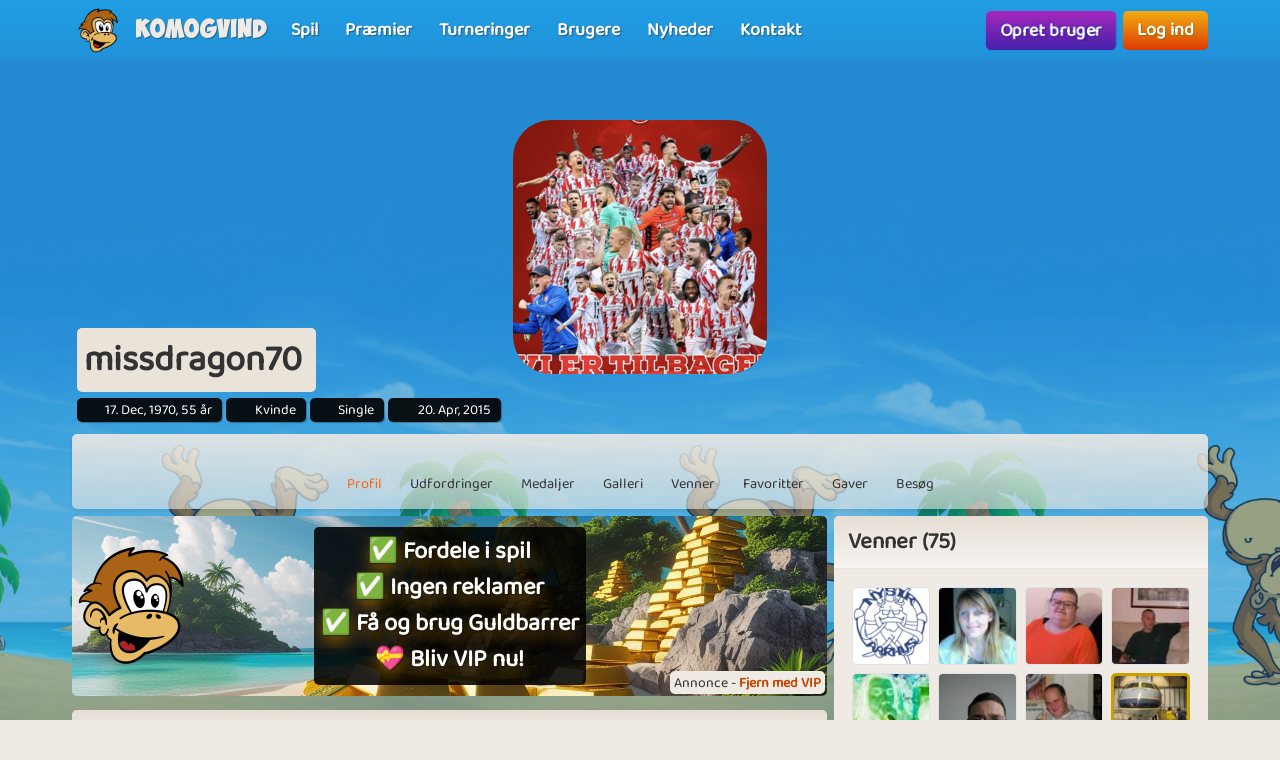

--- FILE ---
content_type: text/html; charset=UTF-8
request_url: https://www.komogvind.dk/brugere/missdragon70
body_size: 11858
content:
<!DOCTYPE html>
<html lang="da-DK" theme="monkey">
<head>
    <meta charset="utf-8">
    <meta http-equiv="X-UA-Compatible" content="IE=edge,chrome=1">
    <title>missdragon70 - Kom og spil online gratis med missdragon70</title>
    <meta name="description" content="missdragon70 - Har en profil på komogvind.dk. Kom og spil gratis online med missdragon70 og mange andre brugere.">
    <meta name="viewport" content="width=device-width, initial-scale=1.0, maximum-scale=1.0">
    <meta name="mobile-web-app-capable" content="yes">
    <meta name="apple-mobile-web-app-status-bar-style" content="black-translucent">
            <link rel="canonical" href="https://www.komogvind.dk/brugere/missdragon70">
        <link rel="manifest" href="/manifest.webmanifest">
<link rel="apple-touch-icon" href="/apple-touch-icon.png">
<link rel="stylesheet" href="/assets/fontawesome/css/fontawesome.min.css">
<link rel="stylesheet" href="/assets/fontawesome/css/solid.min.css">
<link rel="stylesheet" href="/assets/css/bootstrap-select.min.css?v=1.13.12"/>
<link rel="stylesheet" href="/assets/css/jquery.datetimepicker.min.css?v=2.5.201"/>
<link rel="stylesheet" href="/assets/trumbowyg_2_31/ui/trumbowyg.min.css"/>
<link rel="stylesheet" href="/assets/trumbowyg_2_31/plugins/table/ui/trumbowyg.table.min.css"/>
<link rel="stylesheet" href="/assets/trumbowyg_2_31/plugins/giphy/ui/trumbowyg.giphy.min.css"/>
<link rel="stylesheet" href="/assets/trumbowyg_2_31/plugins/emoji/ui/trumbowyg.emoji.min.css"/>
<link rel="stylesheet" href="/assets/trumbowyg_2_31/plugins/colors/ui/trumbowyg.colors.min.css"/>
<link rel="stylesheet" href="/dist/css/build.css?v=2257394063">
<script src="/assets/js/jquery-3.7.1.min.js"></script>
<script src="/assets/js/strophe.min.js?v=1.24"></script>
<script src="/assets/trumbowyg_2_31/trumbowyg.min.js"></script>
<script src="/assets/trumbowyg_2_31/langs/da.min.js"></script>
<script src="/assets/trumbowyg_2_31/langs/de.min.js"></script>
<script src="/assets/trumbowyg_2_31/langs/nl.min.js"></script>
<script src="/assets/trumbowyg_2_31/langs/fr.min.js"></script>
<script src="/assets/trumbowyg_2_31/plugins/history/trumbowyg.history.min.js"></script>
<script src="/assets/trumbowyg_2_31/plugins/fontfamily/trumbowyg.fontfamily.min.js"></script>
<script src="/assets/trumbowyg_2_31/plugins/emoji/trumbowyg.emoji.min.js"></script>
<script src="/assets/trumbowyg_2_31/plugins/colors/trumbowyg.colors.min.js"></script>
<script src="/assets/trumbowyg_2_31/plugins/giphy/trumbowyg.giphy.min.js"></script>
<script src="/assets/trumbowyg_2_31/plugins/pasteembed/trumbowyg.pasteembed.min.js"></script>
<script src="/assets/trumbowyg_2_31/plugins/pasteimage/trumbowyg.pasteimage.min.js"></script>
<script src="/assets/trumbowyg_2_31/plugins/noembed/trumbowyg.noembed.min.js"></script>
<script src="/assets/trumbowyg_2_31/plugins/resizimg/trumbowyg.resizimg.min.js"></script>
<script src="/assets/trumbowyg_2_31/plugins/table/trumbowyg.table.min.js"></script>
<script src="/assets/trumbowyg_2_31/plugins/upload/trumbowyg.upload.min.js"></script>
<script src="/assets/trumbowyg_2_31/plugins/history/trumbowyg.history.min.js"></script>
<script src="/assets/js/jquery.datetimepicker.min.js?v=2.5.20"></script>
<script src="/assets/js/jquery-resizable.min.js?v=0.35"></script>
<script src="/assets/js/bootstrap.bundle.min.js?v=4.4.1"></script>
<script src="/assets/js/bootstrap-select.min.js?v=1.13.12"></script>
<script src="/assets/js/dropzone.min.js"></script>
<script async src="//apis.google.com/js/platform.js"></script>
<script async src="//accounts.google.com/gsi/client"></script>
<script src="/dist/js/build.js?v=2257394063"></script>
<script async src="https://securepubads.g.doubleclick.net/tag/js/gpt.js"></script>
<script>
    window.googletag = window.googletag || {cmd: []};
</script>                <script async src="https://www.googletagmanager.com/gtag/js?id=G-4R2FR3YHSW"></script>
        <script>
            window.dataLayer = window.dataLayer || [];

            function gtag() {
                dataLayer.push(arguments);
            }

            gtag('js', new Date());
            gtag('config', 'G-4R2FR3YHSW');
        </script>
    <script>
    var app = new Playtopia({"domain":"komogvind.dk","fbId":"113323948712652","googleId":"697517518130-77ctgdi8ngami55j5cq179466cubcnau.apps.googleusercontent.com","profileBaseLink":"\/brugere","gameBaseLink":"\/spil","locale":"da-DK","currency":"DKK","moderators":["Carrom","Harriet"],"staff":["Amber","Wishoff","Aicha"],"translate":{"new":"Ny","seconds":"sekunder","minute":"minut","minutes":"minutter","hour":"time","hours":"timer","day":"dag","days":"dage","yes":"Ja","delete":"Slet","cancel":"Annuller","reload":"Genindl\u00e6s","wait":"Vent","ended":"Slut","force_reload_title":"Vi har opdateret vores system!","force_reload_message":"S\u00e5 du skal genindl\u00e6se browseren eller vente p\u00e5, at timeren l\u00f8ber ud, hvilket vil tvinge browseren til at genindl\u00e6se.","network_disconnected":"Netv\u00e6rk afbrudt","are_you_sure":"Er du sikker ?","are_you_sure_you_want_to_delete":"Er du sikker p\u00e5 at du vil slette?","you_have_been_muted":"Du er blevet muted","you_have_been_muted_description":"Husk at du skal tale p\u00e6nt til andre, vi er alle mennesker, med rigtige f\u00f8lelser, lige som du selv er.","has_been_muted":"Er blevet muted","has_been_banned":"Er blevet bannet","game_rating_received_modal_header":"Stemme er modtaget","game_rating_received_modal_body":"Tak for din stemme"},"stdError":{"title":"Fejl","body":"Der er opst\u00e5et en uventet fejl ... Pr\u00f8v igen!"},"ejabberd_hostname":"ejabberd-prod.playtopia.org","chat_host":"chat-prod.playtopia.org","stripePublicKey":"pk_live_NfXc4I9tsrz3v8THvsND5ymM","language_code":"DK","version":"2257394063","serverTime":1768932360448,"specs":{"browserId":"chrome","browserName":"Google Chrome","browserVersion":131,"browserMinimumVersion":140,"browserFullVersion":"131.0.0.0","browserIsMobile":0,"osName":"Mac OS X","osRoot":"osx","osId":"osx"},"mode":"","isFocused":true});
    addEventListener('DOMContentLoaded', function () {
        app.init();
    });
        addEventListener('beforeinstallprompt', (e) => {
        e.preventDefault();
    });
    </script>
<script type="application/ld+json">
[{
    "@context": "https://schema.org",
    "@graph": [{
        "@type": "WebApplication",
        "name": "komogvind.dk",
        "url": "https://www.komogvind.dk",
        "description": "Komogvind.dk er din indgang til en verden af sjove og spændende online spil. Udforsk et stort udvalg af spil, konkurrer mod venner, og vind fantastiske præmier. Tilslut dig vores fællesskab og oplev timevis af underholdning.",
        "operatingSystem": "Browser",
        "applicationCategory": "Entertainment",
        "aggregateRating": {
            "@type": "AggregateRating",
            "ratingValue": "4.0",
            "reviewCount": "2864",
            "bestRating": 5,
            "worstRating": 1
         },
        "author": {
        "@type": "Organization",
        "name": "komogvind.dk"
        },
        "publisher": {
        "@type": "Organization",
        "name": "komogvind.dk"
        }
     },
     {
        "@type": "Organization",
        "name": "komogvind.dk",
        "url": "https://www.komogvind.dk",
        "description": "Komogvind.dk er din indgang til en verden af sjove og spændende online spil. Udforsk et stort udvalg af spil, konkurrer mod venner, og vind fantastiske præmier. Tilslut dig vores fællesskab og oplev timevis af underholdning.",
        "email": "info@komogvind.dk",
        "logo": "https://www.komogvind.dk/assets/general/logo_500x500.png",
        "image": "https://www.komogvind.dk/assets/general/logo_500x500.png",
        "contactPoint": {
            "@type": "ContactPoint",
            "contactType": "User Feedback",
            "url": "https://www.komogvind.dk/kontakt",
            "email": "info@komogvind.dk",
            "telephone": "+4526373629"
        },
        "address": {
            "@type": "PostalAddress",
            "addressCountry": "DK",
            "postalCode": "9000",
            "addressLocality": "Aalborg",
            "addressRegion": "Nordjylland",
            "streetAddress": "Porsvej 2",
            "telephone": "+4526373629"
        },
        "location": {
            "@type": "PostalAddress",
            "addressCountry": "DK",
            "postalCode": "9000",
            "addressLocality": "Aalborg",
            "addressRegion": "Nordjylland",
            "streetAddress": "Porsvej 2",
            "telephone": "+4526373629"
        },
        "telephone": "+4526373629",
        "foundingDate": "2000-06-26",
        "sameAs": [
            "https://www.trustpilot.com/review/komogvind.dk",
            "https://www.youtube.com/@playtopiakomogvind"
        ],
        "legalName": "Superpog ApS",
        "vatID": "DK41953829"
    }]
}]
</script></head>
<body class="can-play-video old-design">
<div id="fb-root"></div>
<div id="system-notifications">
    </div><div id="app">
            <nav id="top-menu" class="navbar fixed-top">
    <div class="container-fluid flex-nowrap menu-wrapper">
        <div class="left-side-menu d-flex align-items-center not-logged-in">
    <div id="main-menu-mobile" class="dropdown d-flex align-items-center d-lg-none mr-1">
        <div class="dropdown-toggle" id="mainMenuDropdownLink" data-toggle="dropdown">
            <span></span>
            <span></span>
            <span></span>
            <i class="fa-solid fa-bars font-size-2 text-white"></i>
        </div>
        <div class="dropdown-menu text-uppercase">
                            <a href="/" class="justify-content-center dropdown-item home">Forside                                    </a>
                            <a href="/spil" class="justify-content-center dropdown-item games">Spil                                    </a>
                            <a href="/præmier" class="justify-content-center dropdown-item prizes">Præmier                                    </a>
                            <a href="/turneringer" class="justify-content-center dropdown-item tournaments">Turneringer                                    </a>
                            <a href="/brugere" class="justify-content-center dropdown-item users">Brugere                                    </a>
                            <a href="/nyheder" class="justify-content-center dropdown-item news">Nyheder                                    </a>
                            <a href="/kontakt" class="justify-content-center dropdown-item contact">Kontakt                                    </a>
                    </div>
    </div>
    <div class="logo-wrapper mr-2">
        <a href="/" class="nav-link px-1 position-relative top-menu-item-color">
            <img class="logo d-none d-sm-block" src="/assets/general/komogvind_logo.png" alt="komogvind.dk logo">
            <div class="logo-font m-0 ml-3">Komogvind</div>
        </a>
    </div>
    <ul id="main-menu-desktop" class="navbar-nav d-none d-lg-flex flex-row align-items-center">
                    <li class="nav-item">
                <a href="/spil" class="position-relative nav-link top-menu-item-color games">
                    <span>Spil</span>
                                                        </a>
            </li>
                    <li class="nav-item">
                <a href="/præmier" class="position-relative nav-link top-menu-item-color prizes">
                    <span>Præmier</span>
                                                        </a>
            </li>
                    <li class="nav-item">
                <a href="/turneringer" class="position-relative nav-link top-menu-item-color tournaments">
                    <span>Turneringer</span>
                                                        </a>
            </li>
                    <li class="nav-item">
                <a href="/brugere" class="position-relative nav-link top-menu-item-color users">
                    <span>Brugere</span>
                                                        </a>
            </li>
                    <li class="nav-item">
                <a href="/nyheder" class="position-relative nav-link top-menu-item-color news">
                    <span>Nyheder</span>
                                                        </a>
            </li>
                    <li class="nav-item">
                <a href="/kontakt" class="position-relative nav-link top-menu-item-color contact">
                    <span>Kontakt</span>
                                                        </a>
            </li>
            </ul>
</div>        <div class="d-flex align-items-center">
            <div class="right-side-menu d-flex align-items-center">
    <div class="btn btn-purple no-wrap pulsate" onclick="app.auth.openCreate()">
        Opret bruger    </div>
    <div class="btn btn-primary no-wrap ml-2" onclick="app.auth.openLogin()">
        Log ind    </div>
</div>
        </div>
            </div>
</nav>        <div id="page-wrapper">
        <div id="page">
            <div class="top">
    <div id="background-image"  class="cursor-pointer"
                    onclick="app.auth.openCreate()"
        >
    </div>
    <div id="user-image">
        <div id="user-image-shape">
            <img id="image"
                 class="update-media-thumb-src-823633664814049998 img-fluid user-profile-image  cursor-pointer"
                 src="/services/media/images/uxxxyaysuyoorroreu/profile-medium/7198/1000001546.png"
                                    onclick="app.auth.openCreate()"
                >
        </div>
    </div>
    <div class="top-profile-info">
        <div class="bg-back-more p-2 rounded mr-1 d-table">
                        <h1 class="top-profile-username mr-2">missdragon70</h1>
        </div>
                                    <span class="user-info" title="Fødselsdag">
                <i class="fas fa-birthday-cake fa-sm"></i>
                17. Dec, 1970, 55 år            </span>
                            <span class="user-info" title="Køn">
                <i class="fas fa-venus-mars fa-sm"></i>
                Kvinde            </span>
                            <span class="user-info" title="Partner status">
                <i class="fas fa-heart fa-sm"></i>
                Single            </span>
                        <span class="user-info" title="Brugerens oprettelses dato">
                <i class="fa-solid fa-user-plus"></i>
                20. Apr, 2015            </span>
    </div>
</div>
<div class="spacer"></div>
    <div id="profile-subnav" class="d-flex justify-content-center">
        <div id="profile-subnav-nav" class="">
            <div class="profile-subnav-navitem">
                <a href="/brugere/missdragon70" class="profile-subnav-navitem-link" data-inject-id="#page">
                    <div class="profile-subnav-navitem-icon">
                        <i class="fas fa-user fa-2x"></i>
                    </div>
                    <div>Profil</div>
                </a>
            </div>
                                                <div class="profile-subnav-navitem">
                <a href="/brugere/missdragon70/udfordringer" class="profile-subnav-navitem-link" data-inject-id="#page">
                    <div class="profile-subnav-navitem-icon">
                        <i class="fas fa-graduation-cap fa-2x"></i>
                                            </div>
                    <div>Udfordringer</div>
                </a>
            </div>
            <div class="profile-subnav-navitem">
                <a href="/brugere/missdragon70/medaljer" class="profile-subnav-navitem-link" data-inject-id="#page">
                    <div class="profile-subnav-navitem-icon">
                        <i class="fas fa-medal fa-2x"></i>
                                            </div>
                    <div>Medaljer</div>
                </a>
            </div>
                        <div class="profile-subnav-navitem">
                <a href="/brugere/missdragon70/galleri" class="profile-subnav-navitem-link" data-inject-id="#page">
                    <div class="profile-subnav-navitem-icon">
                        <i class="fas fa-image fa-2x"></i>
                                            </div>
                    <div>Galleri</div>
                </a>
            </div>
                            <div class="profile-subnav-navitem">
                    <a href="/brugere/missdragon70/venner" class="profile-subnav-navitem-link" data-inject-id="#page">
                        <div class="profile-subnav-navitem-icon">
                            <i class="fas fa-users fa-2x"></i>
                                                    </div>
                        <div>Venner</div>
                    </a>
                </div>
                                                    <div class="profile-subnav-navitem">
                    <a href="/brugere/missdragon70/favoritter" class="disabled-link profile-subnav-navitem-link" data-inject-id="#page">
                        <div class="profile-subnav-navitem-icon">
                            <i class="fas fa-grin-stars fa-2x"></i>
                        </div>
                        <div>Favoritter</div>
                    </a>
                </div>
                                        <div class="profile-subnav-navitem">
                    <a href="/brugere/missdragon70/gaver" class="profile-subnav-navitem-link disabled-link"
                       data-inject-id="#page">
                        <div class="profile-subnav-navitem-icon">
                            <i class="fas fa-gift fa-2x"></i>
                                                    </div>
                        <div>Gaver</div>
                    </a>
                </div>
                        <div class="profile-subnav-navitem">
                <a href="/brugere/missdragon70/besøg" class="profile-subnav-navitem-link disabled-link"
                   data-inject-id="#page">
                    <div class="profile-subnav-navitem-icon">
                        <i class="fas fa-eye fa-2x"></i>
                                            </div>
                    <div>Besøg</div>
                </a>
            </div>
                                </div>
        <div class="profile-subnav-dropdown dropdown">
            <div class="profile-subnav-navitem-link d-none" href="#" id="profile-subnav-dropdown-toggle" role="button"
                 data-toggle="dropdown">
                <div class="profile-subnav-navitem-icon">
                    <i class="fas fa-chevron-circle-down fa-2x"></i>
                                    </div>
                <div>Mere</div>
            </div>
            <div class="dropdown-menu dropdown-menu-right" id="profile-subnav-dropdown-menu"></div>
        </div>
        <script>app.profileSubMenu.init()</script>
    </div>
    <div class="spacer"></div>
<div class="row">
            <div class="col-lg-8">
            <div class='ap ap-horizontal position-relative mb-3'><div class='ad_notify'>Annonce - <a href='/vip' target='modal' class='font-weight-bold'>Fjern med VIP</a></div><div class="aplaho">
    <div class="arender" id='div-gpt-ad-1704718441915-317825042'>
        <script>
            window.sizes317825042 = app.analytics.getAdSizes('div-gpt-ad-1704718441915-317825042');
            if (window.sizes317825042.length && typeof googletag != "undefined") {
                window.adslot_317825042_element = document.getElementById('div-gpt-ad-1704718441915-317825042');
                googletag.cmd.push(function () {
                    window.adslot_317825042 = googletag.defineSlot('/22995568634/horizontal_pages', window.sizes317825042, 'div-gpt-ad-1704718441915-317825042').addService(googletag.pubads());
                    googletag.enableServices();
                    googletag.display('div-gpt-ad-1704718441915-317825042');
                });
                window.adslot_317825042_interval = setInterval(() => {
                    if (document.getElementById('div-gpt-ad-1704718441915-317825042')) {
                        if (app.config.isFocused) {
                            googletag.cmd.push(() => {
                                googletag.pubads().refresh([adslot_317825042]);
                            });
                        }
                    } else {
                        clearInterval(window.adslot_317825042_interval);
                    }
                }, 30000);
            }
        </script>
    </div>
</div><div class='backup'><div class="aplaho">
    <div class="arender">
        <a href="/spil/tower-empire" target="opener" class="w-100 d-block" style="background-image: url('/assets/ads/tower_empire_2.png');background-position: center;background-size: cover">
            <div class="align-items-center justify-content-center d-flex text-center">
                <div style="padding: 20px">
                    <div class="rounded p-3 bg-black">
                        <h2 style="line-height: 55px;font-size:40px;color: white;text-shadow: 0 5px 20px #000000,0 5px 20px #000000, 0 1px 2px #000000">Er du klar til livet som butiksejer?</h2>
                        <p style="margin-top:20px;font-size:18px;color: white;text-shadow: 0 5px 20px #000000, 0 1px 2px #000000">I Tower Empire skal du bygge et tårn fyldt med butikker og sørge for, at de tjener penge så effektivt som muligt.</p>
                    </div>
                </div>
            </div>
        </a>
    </div>
</div></div><a href='/vip' target='modal' target-css='vip' class='gevip'><img alt='✅ Fordele i spil<br>✅ Ingen reklamer<br>✅ Få og brug Guldbarrer<br>💝 Bliv VIP nu! logo' src='/assets/general/komogvind_logo.png' class='pos-middle-left position-absolute'><div class='bg-black rounded p-2'>✅ Fordele i spil<br>✅ Ingen reklamer<br>✅ Få og brug Guldbarrer<br>💝 Bliv VIP nu!</div></a></div><div id="profile-home">
    <div class="card">
        <div class="card-header">
            <h2 class="m-0">missdragon70</h2>
        </div>
        <div class="card-body">
                    </div>
        <div class="card-footer">
            missdragon70 spiller lige for tiden Ludo rigtig meget, men Yatzy er også en favorit. Route 66 spilles en gang imellem.        </div>
    </div>
    <div class="spacer"></div>
        <div class="card mb-spacer">
        <div class="card-header">
            <h3 class="m-0"><span class="category-icon fa-solid fa-clock mr-2"></span>Senest spillet</h3>
        </div>
        <div class="card-body p-0 bg-back">
            <div class="gameList clearfix recently_played">
                                        <a id="ludo" title="Ludo - Online gratis spil" class="ratio-4-3 gametile gametile-link rounded" href="/spil/ludo">
        <div class="content">
            <div class="gametile-img-container">
                <img src="/services/media/images/pernaexyospanuepse/game-logo-medium/4615/logo.png" class="gametile-logo img-fluid" alt="Ludo logo">
                <img src="/services/media/images/nuxoppxyospanuepss/game-tile-medium/4615/tile.jpg" class="gametile-bg img-fluid" alt="Ludo background">
                                        <img src="/services/media/images/uyopurnxaonpepepuu/game-tile-screenshot-medium/7006/ludo_1.jpg" class="gametile-screenshot img-fluid" alt="Ludo screenshot">
                                                <img src="/services/media/images/ssoenoxoxarsnsrpsr/game-tile-screenshot-medium/8006/ludo_2.jpg" class="gametile-screenshot img-fluid" alt="Ludo screenshot">
                                                <img src="/services/media/images/prneapeyxspraxreys/game-tile-screenshot-medium/8006/ludo_3.jpg" class="gametile-screenshot img-fluid" alt="Ludo screenshot">
                                                <img src="/services/media/images/enxpsrrrraxauxnxae/game-tile-screenshot-medium/8006/ludo_4.jpg" class="gametile-screenshot img-fluid" alt="Ludo screenshot">
                                        <div class="game-ribbons">
                                    </div>
            </div>
            <h3 class="game-title mb-0">Ludo</h3>
            <div class="game-online mb-0">143<i class="fa-solid fa-user ml-1"></i></div>
        </div>
    </a>
                                        <a id="yatzy" title="Yatzy - Online gratis spil" class="ratio-4-3 gametile gametile-link rounded" href="/spil/yatzy">
        <div class="content">
            <div class="gametile-img-container">
                <img src="/services/media/images/ysyyxaupospanuepso/game-logo-medium/5615/logo.png" class="gametile-logo img-fluid" alt="Yatzy logo">
                <img src="/services/media/images/xoyneuupospanuepsp/game-tile-medium/5615/tile.jpg" class="gametile-bg img-fluid" alt="Yatzy background">
                                        <img src="/services/media/images/seaysssasspnypxnus/game-tile-screenshot-medium/5994/yatzy_00.jpg" class="gametile-screenshot img-fluid" alt="Yatzy screenshot">
                                                <img src="/services/media/images/snepnaonnupeuynpur/game-tile-screenshot-medium/5815/yatzy_3.jpg" class="gametile-screenshot img-fluid" alt="Yatzy screenshot">
                                                <img src="/services/media/images/eerorpnppaououssyr/game-tile-screenshot-medium/9525/yatzy_5.jpg" class="gametile-screenshot img-fluid" alt="Yatzy screenshot">
                                                <img src="/services/media/images/aesxsaaxasnaasxoax/game-tile-screenshot-medium/4625/yatzy_2.jpg" class="gametile-screenshot img-fluid" alt="Yatzy screenshot">
                                                <img src="/services/media/images/ppsneruuxanonuesr/game-tile-screenshot-medium/6925/yatzy_4.jpg" class="gametile-screenshot img-fluid" alt="Yatzy screenshot">
                                        <div class="game-ribbons">
                                    </div>
            </div>
            <h3 class="game-title mb-0">Yatzy</h3>
            <div class="game-online mb-0">87<i class="fa-solid fa-user ml-1"></i></div>
        </div>
    </a>
                                        <a id="route-66" title="Route 66 - Online gratis spil" class="ratio-4-3 gametile gametile-link rounded" href="/spil/route-66">
        <div class="content">
            <div class="gametile-img-container">
                <img src="/services/media/images/ruosuprsuyperxaexx/game-logo-medium/7831/logo.png" class="gametile-logo img-fluid" alt="Route 66 logo">
                <img src="/services/media/images/euxruapeuaapuroprp/game-tile-medium/7246/route66tile.png" class="gametile-bg img-fluid" alt="Route 66 background">
                                        <img src="/services/media/images/ppesuxueuxsaouyurn/game-tile-screenshot-medium/6614/route66_1.jpg" class="gametile-screenshot img-fluid" alt="Route 66 screenshot">
                                                <img src="/services/media/images/yspraxasapasxpanpy/game-tile-screenshot-medium/6614/route66_2.jpg" class="gametile-screenshot img-fluid" alt="Route 66 screenshot">
                                        <div class="game-ribbons">
                                            <div class="game-ribbon vip">VIP</div>
                                    </div>
            </div>
            <h3 class="game-title mb-0">Route 66</h3>
            <div class="game-online mb-0">90<i class="fa-solid fa-user ml-1"></i></div>
        </div>
    </a>
                                        <a id="bingo-90" title="Bingo 90 - Online gratis spil" class="ratio-4-3 gametile gametile-link rounded" href="/spil/bingo-90">
        <div class="content">
            <div class="gametile-img-container">
                <img src="/services/media/images/psyruuryxrnyaoxrne/game-logo-medium/9122/logo5.png" class="gametile-logo img-fluid" alt="Bingo 90 logo">
                <img src="/services/media/images/xrupsroeurxrnryaeo/game-tile-medium/4500/bingotile.png" class="gametile-bg img-fluid" alt="Bingo 90 background">
                                        <img src="/services/media/images/xypynooanoxrxueasy/game-tile-screenshot-medium/8981/bingo_90_1.jpg" class="gametile-screenshot img-fluid" alt="Bingo 90 screenshot">
                                                <img src="/services/media/images/xxuyxppaypyxauaeen/game-tile-screenshot-medium/8981/bingo_90_2.jpg" class="gametile-screenshot img-fluid" alt="Bingo 90 screenshot">
                                                <img src="/services/media/images/nrpruuuoroxaspuoap/game-tile-screenshot-medium/8981/bingo_90_3.jpg" class="gametile-screenshot img-fluid" alt="Bingo 90 screenshot">
                                                <img src="/services/media/images/xsaronxunxpaapeurn/game-tile-screenshot-medium/8981/bingo_90_4.jpg" class="gametile-screenshot img-fluid" alt="Bingo 90 screenshot">
                                        <div class="game-ribbons">
                                    </div>
            </div>
            <h3 class="game-title mb-0">Bingo 90</h3>
            <div class="game-online mb-0">163<i class="fa-solid fa-user ml-1"></i></div>
        </div>
    </a>
                            </div>
        </div>
    </div>
            <div class="card">
    <div class="card-header">
        <h3 class="m-0">Seneste indlæg</h3>
    </div>
    <div class="card-body bg-back">
                <div id="guestbook-items" data-notification-update-area="guestbook">
    <ul class="list-unstyled">
                        <li class="media guestbook-item bg-front rounded p-2 mb-2 " id="guest-book-entry-7696875">
        <div class="media-body break-word">
            <div class="guestbook-item-header d-flex mb-3">
                <a href="/brugere/frostys" class="mr-3 position-relative">
                        <img src="/services/media/images/pxxsouyrynrnporeye/profile-tiny/2110/lyngby_bold.jpg" alt="frostys" class="update-media-thumb-src-242365737434861995 friend-icon img-fluid rounded vip">
                        <span class="user-indicator online vip" title="Online"></span>
                </a>
                <div class="flex-1 mw-0">
                    <a data-gender='male' data-vip="1" data-moderator="" data-support="" class="male" href="/brugere/frostys" title="frostys">
    frostys</a>                    <div class="small guestbook-entry-date text-muted">17. Dec, 2025 08:16</div>
                </div>
            </div>
            <div class="guestbook-item-message">
                <p>Tillykke med dagen..</p><p><img src="https://www.komogvind.dk/services/media/images/uesxxpoxayerranpxn/normal/8375/hoptimist.jpg" alt="" /></p>            </div>
                        <div class="clearfix">
                <div class="float-right floated-button-wrapper" onclick="app.animations.reveal('#guestbook-add-reply_7696875',this);">
                    <button class="btn btn-primary">
                        <i class="fas fa-pen-fancy mr-2"></i>Besvar                    </button>
                </div>
            </div>
            <div class="dropdown user-options guestbook-item-drop-down">
                <div class="dropdown-toggle cursor-pointer" id="guestbookItemDropdownMenuLink"
                     data-toggle="dropdown"
                     aria-haspopup="true" aria-expanded="false">
                    <i class="fas fa-ellipsis-h text-secondary"></i>
                </div>
                <div class="dropdown-menu dropdown-menu-right" aria-labelledby="guestbookItemDropdownMenuLink">
                    <div class="dropdown-header">Muligheder</div>
                                                                                                    </div>
            </div>
        </div>
    </li>
    <div id="guestbook-add-reply_7696875" class="hidden">
        <form class="guestbook" onsubmit="app.form.post(this,'/services/user/guestbook/reply/7696875')">
            <div class="form-group">
                <textarea id="wysiwygmessage968012" name="message" placeholder="Besked" class="form-control wysiwyg" data-validation="required" data-validation-error="Påkrævet"></textarea>
<script>
    if (!document.wysiwyg) {
        document.wysiwyg = [];
    }
    document.wysiwyg['wysiwygmessage968012'] = true;
    $('#wysiwygmessage968012').trumbowyg({
        semantic: false,
        lang: 'da',
        imageWidthModalEdit: true,
        imageExtendedModalEdit: false,
        urlProtocol: true,
        minimalLinks: true,
        btns: [
            ['formatting', 'fontFamily', 'strong', 'em', 'del', 'justify', 'link', 'foreColor', 'backColor', 'emoji', 'giphy', 'noembed', 'image', 'table', 'unorderedList', 'orderedList', 'horizontalRule', 'removeformat', 'viewHTML', 'historyUndo', 'historyRedo'],
        ],
        btnsDef: {
            image: {
                dropdown: ['insertImage', 'upload'],
                ico: 'insertImage'
            },
            justify: {
                dropdown: ['justifyLeft', 'justifyCenter', 'justifyRight', 'justifyFull'],
                ico: 'justifyFull'
            }
        },
        plugins: {
            upload: {
                serverPath: "/services/user/upload/image/archive"
            },
            giphy: {
                apiKey: 'UC50XsFHrO61cdtrXTrbRjOkDpLsu3Lk',
                rating: 'pg',
                throttleDelay: 2000
            }
        }
    });
</script>
            </div>
            <div class="form-group text-right">
                <button type="submit" class="btn btn-green">Besvar</button>
            </div>
            <div class="spacer-inner"></div>
        </form>
    </div>
                    </ul>
</div>

                    <div class="text-right">
                <a class="btn btn-sm btn-primary" href="/brugere/missdragon70/gaestebog">Se flere</a>
            </div>
        
    </div>
</div>    </div>        </div>
        <div class="col-lg-4 profile-sidebar-container d-none d-md-block border-md-none">
            <div id="profile-sidebar" class="profile-sidebar">
                                                                                                                                                                                                                                                                                                                                        <div class="card">
            <div class="card-header">
                <h3 class="m-0">Venner (75)</h3>
            </div>
            <div class="card-body bg-back">
                <div class="friends-section">
                    <div class="d-flex flex-wrap mb-3">
                                                    <a href="/brugere/dong5" class="friend-link"
                               title="DonG5">
                                    <img src="/services/media/images/rrxysexsynooonyosp/profile-tiny/0176/images_1.jpg" alt="DonG5" class="update-media-thumb-src-516476667419214933 friend-icon img-fluid rounded">
                                    <span class="user-indicator offline" title="Online"></span>
                            </a>
                                                    <a href="/brugere/blueeq" class="friend-link"
                               title="Blueeq">
                                    <img src="/services/media/images/oaruynnsnnpyeyrxno/profile-tiny/0359/njg2mzq5mg%3D%3D1316375335.jpg" alt="blueeq" class="update-media-thumb-src-679342457717748306 friend-icon img-fluid rounded">
                                    <span class="user-indicator offline" title="Online"></span>
                            </a>
                                                    <a href="/brugere/sweetylille" class="friend-link"
                               title="Sweetylille">
                                    <img src="/services/media/images/xunanppnpnrxaaoeus/profile-tiny/2305/mig.jpg" alt="sweetylille" class="update-media-thumb-src-182600937575570789 friend-icon img-fluid rounded">
                                    <span class="user-indicator offline" title="Online"></span>
                            </a>
                                                    <a href="/brugere/mrhilti" class="friend-link"
                               title="Mrhilti">
                                    <img src="/services/media/images/oyroxrrxusnuannuan/profile-tiny/9857/mjiynjyz1119292164.jpg" alt="mrhilti" class="update-media-thumb-src-708770871893396346 friend-icon img-fluid rounded">
                                    <span class="user-indicator offline" title="Online"></span>
                            </a>
                                                    <a href="/brugere/mrbaggio" class="friend-link"
                               title="Mrbaggio">
                                    <img src="/services/media/images/ursseaoureropeexyo/profile-tiny/6719/nzm4mtuymg%3D%3D1224682239.jpg" alt="Mrbaggio" class="update-media-thumb-src-649225632386021138 friend-icon img-fluid rounded">
                                    <span class="user-indicator offline" title="Online"></span>
                            </a>
                                                    <a href="/brugere/mic42" class="friend-link"
                               title="Mic42">
                                    <img src="/services/media/images/ypsupuxneoraeopxor/profile-tiny/4738/6ebc2288ebe486e2cfb9647bdefd6b2a.jpg" alt="Mic42" class="update-media-thumb-src-369562036279858154 friend-icon img-fluid rounded">
                                    <span class="user-indicator offline" title="Online"></span>
                            </a>
                                                    <a href="/brugere/haurum32" class="friend-link"
                               title="Haurum32">
                                    <img src="/services/media/images/xaoraeonxxppsenar/profile-tiny/2549/79d77beeebc3fb7ab80251d4fb928080.jpg" alt="haurum32" class="update-media-thumb-src-30721559976203609 friend-icon img-fluid rounded">
                                    <span class="user-indicator offline" title="Online"></span>
                            </a>
                                                    <a href="/brugere/jazzjones" class="friend-link"
                               title="JazzJones">
                                    <img src="/services/media/images/eeuaoeaanaxanapuun/profile-tiny/5337/mjkynzq3nw%3D%3D1248698035.jpg" alt="JazzJones" class="update-media-thumb-src-788507090700260822 friend-icon img-fluid rounded vip">
                                    <span class="user-indicator offline vip" title="Online"></span>
                            </a>
                                                    <a href="/brugere/michaele22" class="friend-link"
                               title="Michaele22">
                                    <img src="/services/media/images/xsrnerouunerreruno/profile-tiny/8378/f7d3030847c1e69ca45a2ac7dda03bde.jpg" alt="michaele22" class="update-media-thumb-src-678323327886327319 friend-icon img-fluid rounded">
                                    <span class="user-indicator offline" title="Online"></span>
                            </a>
                                                    <a href="/brugere/jytteelise" class="friend-link"
                               title="Jytteelise">
                                    <img src="/services/media/images/zekyvxdlwocoqrws/profile-tiny/4269/noimage.jpg" alt="jytteelise" class="update-media-thumb-src-1 friend-icon img-fluid rounded">
                                    <span class="user-indicator offline" title="Online"></span>
                            </a>
                                                    <a href="/brugere/missmarian" class="friend-link"
                               title="MissMarian">
                                    <img src="/services/media/images/nsnsopoporoxpayxep/profile-tiny/3230/safe_image.jpg" alt="MissMarian" class="update-media-thumb-src-529405963656561717 friend-icon img-fluid rounded">
                                    <span class="user-indicator offline" title="Online"></span>
                            </a>
                                                    <a href="/brugere/abc9800" class="friend-link"
                               title="ABC9800">
                                    <img src="/services/media/images/yauauxusoupsrourru/profile-tiny/3028/3e8cddd316bbf34ffc52d97df1028948.jpg" alt="ABC9800" class="update-media-thumb-src-833863158618980804 friend-icon img-fluid rounded">
                                    <span class="user-indicator offline" title="Online"></span>
                            </a>
                                                    <a href="/brugere/cj18" class="friend-link"
                               title="Cj18">
                                    <img src="/services/media/images/yuonrrryynpupaseoy/profile-tiny/8979/73bb83ddf2097591bb26a0e14c501f4e.jpg" alt="cj18" class="update-media-thumb-src-462105857443337684 friend-icon img-fluid rounded">
                                    <span class="user-indicator offline" title="Online"></span>
                            </a>
                                                    <a href="/brugere/allurechanel" class="friend-link"
                               title="Allurechanel">
                                    <img src="/services/media/images/yyxsusrepyyyrsoyne/profile-tiny/2979/5c793db1caacff185483f3fc08fb2265.jpg" alt="allurechanel" class="update-media-thumb-src-274613444523181944 friend-icon img-fluid rounded">
                                    <span class="user-indicator offline" title="Online"></span>
                            </a>
                                                    <a href="/brugere/denkvikkeq" class="friend-link"
                               title="DenkvikkeQ">
                                    <img src="/services/media/images/epyrerusnxpnxnoene/profile-tiny/8116/file_00000000d39c71f4b02bb223753d9046.jpg" alt="DenkvikkeQ" class="update-media-thumb-src-272679759718323452 friend-icon img-fluid rounded">
                                    <span class="user-indicator offline" title="Online"></span>
                            </a>
                                            </div>
                    <a href="/brugere/missdragon70/venner" class="float-right btn btn-sm btn-primary" data-inject-id="#profile">Se flere</a>
                </div>
            </div>
        </div>
        <div class="spacer"></div>
                    <div class="card">
        <div class="card-header">
            <h3 class="m-0">Seneste billeder</h3>
        </div>
        <div class="card-body bg-back">
            <div class="row slim" id="latest-images">
                                    <div class="col-6 col-sm-3">
                        <a href="/brugere/missdragon70/galleri/album/profile_images/2456643" class="d-block ratio-1-1 tile rounded" title="profile_images" style="background-image: url(/services/media/images/uxxxyaysuyoorroreu/gallery-thumb/7198/1000001546.png)"></a>
                    </div>
                                    <div class="col-6 col-sm-3">
                        <a href="/brugere/missdragon70/galleri/album/profile_images/2456643" class="d-block ratio-1-1 tile rounded" title="profile_images" style="background-image: url(/services/media/images/usxpreepeprpoeppsy/gallery-thumb/6134/20200212_175846.jpg)"></a>
                    </div>
                                    <div class="col-6 col-sm-3">
                        <a href="/brugere/missdragon70/galleri/album/profile_images/2456643" class="d-block ratio-1-1 tile rounded" title="profile_images" style="background-image: url(/services/media/images/ypxpyaspoeneuuoser/gallery-thumb/0862/21102142156_p.jpg)"></a>
                    </div>
                                    <div class="col-6 col-sm-3">
                        <a href="/brugere/missdragon70/galleri/album/profile_images/2456643" class="d-block ratio-1-1 tile rounded" title="profile_images" style="background-image: url(/services/media/images/xosausaeryrxxnoasn/gallery-thumb/9916/safe_image.jpg)"></a>
                    </div>
                            </div>
            <div class="text-right mt-3">
                <a class="btn btn-sm btn-primary" href="/brugere/missdragon70/galleri">Se flere</a>
            </div>
        </div>
    </div>
        <div class="clearfix"></div>
</div>
        </div>
    </div>
            <footer>
    <div class="row p-3 text-center">
        <div class="col-12 col-sm-3 mb-3">
            <a href="/faq" class="link">Spørgsmål og svar</a>
        </div>
        <div class="col-12 col-sm-3 mb-3">
            <a href="/betingelser" class="link">Betingelser, vilkår og datapolitik</a>
        </div>
        <div class="col-12 col-sm-3 mb-3">
            <a href="/betingelser/privatlivspolitik" class="link">Privatlivspolitik</a>
        </div>
        <div class="col-12 col-sm-3 mb-3">
            <a href="/betingelser/abonnementsbetingelser" class="link">Abonnementsbetingelser</a>
        </div>
    </div>
    <div id="more-footer-content">
        <div class="p-3">
            <p style="text-align: center; ">Følg Komogvind på <a href="https://www.youtube.com/channel/UChO7O0deiNY8Qe-1I3zVhQQ" target="_self">YouTube</a>, <a href="https://www.facebook.com/komogvind" target="_self">Facebook</a> og <a href="https://www.tiktok.com/@playtopia.com" target="_self">TikTok</a></p>&nbsp;&nbsp;
<h2><b>Spil online gratis spil her</b></h2>
<p>Hvis du ønsker spænding og masser af underholdende online spil, så er du kommet til det rette sted. På Komogvind.dk har vi altid en lang række af sjove spil, så du er med sikkerhed garanteret mange timers god underholdning. Vi har alt fra klassiske spil og vores egen udviklede versioner af&nbsp;7 kabale, Ludo, Yatzy, Hjerterfri, Minestryger, Sudoku og Mahjong. Leder du efter de kendte Idle Clicker spil Farm Empire og Tower Empire er det ligeledes her hos kom og vind du finder dem. Er du mere til puslespil har vi også en håndful gode spil man kan spille gratis, f.eks. Jigsaw Puzzle 2, som er et helt klassisk puslespil som man kender det og har gode minder med, men der er også Puzzle Parade, som en forskellige typer puzzle spil blandet sammen i en, og derfor giver timevis af underholdning. Hvis du godt kan lide at skyde efter ting, kan vi klart anbefale vores Pool spil, som også er et multiplayer spil, du kan derfor spille Pool imod dine venner og familie, eller bare banke dem der står dig næst for, når du arbejder dig til tops. Vi har også Match 3 spil, foreksempel Wonder Match, som er et magisk frisk pust på det kendte Candy Crush. Ja, vi har mange gode gratis online spil her på Komogovind.dk!&nbsp;<br></p><h2>Spil hyggelige spil trygt og sikkert</h2>På Komogvind kan sidde hjemme og spille de bedste online spil i Danmark. Hos os fokuserer vi nemlig&nbsp;på at udvikle sjove spil, der ikke bare har et lækkert design, men også garanterer dig kvalitets underholdning, så du virkelig får noget ud af at spille online spil på Komogvind.dk.
<p></p>

<p>
    Vi tænker hele tiden i nye spil og bruger derfor altid ressourcer på at udvikle videre på vores eksisterende koncepter. Derfor er du hos Komogvind.dk garanteret spil af høj kvalitet produceret af danske spiludviklere. Vi ved, at selv de allersjoveste spil på nettet kan blive endnu bedre!
</p>
<h2><b>Gratis online spil for alle</b></h2>
<p>Du drømmer måske om gratis spil eller&nbsp;gratisspil,&nbsp;om du staver det i et eller 2 ord - vi giver dig begge! Vi tilbyder spil inden for forskellige kategorier: brætspil, kabale, puslespil, arkadespil, skydespil, spillemaskiner, spilleautomater, Bingo, kortspil, Sudoku, Mahjong, Idle clicker m.m. Så der er noget for enhver smag.
</p><p>Vi lever af, at mange glade brugere på Komogvind.dk køber et <a href="/vip" target="_self">VIP abonnement</a>, hvilket giver nogle fordele inde på websitet, men også i mange af vores spil, de får ingen fordele i <a href="/præmier" target="_self">Præmier</a>, så gratis brugere har altså lige så meget chance for at vinde her, som VIP brugere har. Det er klart, at uden VIP brugere, var der ikke noget der hedder Komogvind.dk, derfor håber vi, at hvis du kan lide at bruge din tid her, også gerne vil støtte vores arbejde, men selvfølgelig også for at få de mange gode <a href="/vip" target="_self">VIP</a> fordele!</p>
<h2>Spild nu ikke mere tid, spil nu</h2><p>
    Opret en profil allerede i dag og kom godt i gang, det er gratis at være med - måske er du den næste heldige vinder. Vi ønsker dig held og lykke!</p><p><br></p><h3 style="text-align: center;"><b>Vores mest populære online spil</b></h3><p style="text-align: center;"><a href="https://www.komogvind.dk/spil/siesta-solitaire" target="_self" style="">7 kabale</a>&nbsp;-&nbsp;<a href="https://www.komogvind.dk/spil/mahjong-3" target="_self" style="">Mahjong</a>&nbsp;- <a href="https://www.komogvind.dk/spil/ludo" target="_self" style="">Ludo</a>&nbsp;- <a href="https://www.komogvind.dk/spil/yatzy" target="_self" style="">Yatzy</a>&nbsp;- <a href="https://www.komogvind.dk/spil/farm-empire" target="_self" style="">Farm Empire</a>&nbsp;- <a href="https://www.komogvind.dk/spil/hearts" target="_self" style="">Hjerterfri</a>&nbsp;- <a href="https://www.komogvind.dk/spil/bubble-zoo" target="_self" style="">Bubble Zoo</a>&nbsp;- <a href="/spil/sudoku" target="_self">Sudoku</a>&nbsp;- <a href="/spil/tower-empire" target="_self">Tower Empire</a></p><h3 style="text-align: center;"><b>Tjek vores internationale sites</b></h3><p style="text-align: center; "><a href="https://www.playtopia.com/" target="_self" style="">playtopia.com</a>&nbsp;-&nbsp;<a href="https://www.playandwin.co.uk/" target="_self" style="">playandwin.co.uk</a>&nbsp;- <a href="https://www.spielmit.com/" target="_self" style="">spielmit.com</a>&nbsp;- <a href="https://www.playtopia.nl/" target="_self" style="">playtopia.nl</a>&nbsp;- <a href="https://www.playtopia.fr/" target="_self" style="">playtopia.fr</a></p><p style="text-align: center; "><br></p>            <div class="row my-5">
                <div class="col text-center">
                    <img class="grayscale opacity-50 mx-1" src="/assets/general/komogvind_logo.png" alt="Komogvind.dk logo">
                </div>
            </div>
            <div class="row">
                <div class="col text-center">
                    <p>© Copyright 2000-2026 Komogvind.dk - Alle rettigheder forbeholdes</p>
                    <p><a href="/kontakt" class="btn btn-sm btn-primary">Kontakt Komogvind.dk</a></p>
                    <a href="/sitemap.xml" target="_blank" class="mb-3 d-block">Sitemap</a>
                    <p>Last updated: Jan 20, 2026</p>
                </div>
            </div>
        </div>
    </div>
</footer>
        </div>
        <div id="page-overlay"></div>
    </div>
</div>
<script defer src="https://static.cloudflareinsights.com/beacon.min.js/vcd15cbe7772f49c399c6a5babf22c1241717689176015" integrity="sha512-ZpsOmlRQV6y907TI0dKBHq9Md29nnaEIPlkf84rnaERnq6zvWvPUqr2ft8M1aS28oN72PdrCzSjY4U6VaAw1EQ==" data-cf-beacon='{"version":"2024.11.0","token":"22ef5aff5948410e8f351a9ee981a80d","r":1,"server_timing":{"name":{"cfCacheStatus":true,"cfEdge":true,"cfExtPri":true,"cfL4":true,"cfOrigin":true,"cfSpeedBrain":true},"location_startswith":null}}' crossorigin="anonymous"></script>
</body>
</html>

--- FILE ---
content_type: text/html; charset=utf-8
request_url: https://www.google.com/recaptcha/api2/aframe
body_size: 168
content:
<!DOCTYPE HTML><html><head><meta http-equiv="content-type" content="text/html; charset=UTF-8"></head><body><script nonce="jqGkCrKYJYIHP3-dQFA2AQ">/** Anti-fraud and anti-abuse applications only. See google.com/recaptcha */ try{var clients={'sodar':'https://pagead2.googlesyndication.com/pagead/sodar?'};window.addEventListener("message",function(a){try{if(a.source===window.parent){var b=JSON.parse(a.data);var c=clients[b['id']];if(c){var d=document.createElement('img');d.src=c+b['params']+'&rc='+(localStorage.getItem("rc::a")?sessionStorage.getItem("rc::b"):"");window.document.body.appendChild(d);sessionStorage.setItem("rc::e",parseInt(sessionStorage.getItem("rc::e")||0)+1);localStorage.setItem("rc::h",'1768932369592');}}}catch(b){}});window.parent.postMessage("_grecaptcha_ready", "*");}catch(b){}</script></body></html>

--- FILE ---
content_type: application/javascript; charset=utf-8
request_url: https://fundingchoicesmessages.google.com/f/AGSKWxVRGy9lX9jpGQ3tYTwQRT0Z05DTcBMjDvtul7oncwmVey9PMOadOUPd0eRnVHL4Zp9S0f5KONHroZSGxGxMNRoDgx1iHQhz9iSKxVM2DzHM1_a0Dcf2UYamBPGvY98J13pgP2zZZCwtzAoK4h5mXnR7tlxd0u0QZo4YkXq5NJmwQ4BhCZnalhKCYsGB/_/ad/afc_/sidead./nativeads._ads_index_/ad_ga_callback.
body_size: -1291
content:
window['9c519ab3-cfd4-4ae1-bc88-222d3925ade4'] = true;

--- FILE ---
content_type: application/javascript
request_url: https://www.komogvind.dk/assets/trumbowyg_2_31/plugins/pasteembed/trumbowyg.pasteembed.min.js
body_size: 89
content:
/* ===========================================================
 * trumbowyg.pasteembed.js v1.0
 * Url paste to iframe with noembed. Plugin for Trumbowyg
 * http://alex-d.github.com/Trumbowyg
 * ===========================================================
 * Author : Max Seelig
 *          Facebook : https://facebook.com/maxse
 *          Website : https://www.maxmade.nl/
 */
!function(e){"use strict";var t={enabled:!0,endpoint:"https://noembed.com/embed?nowrap=on"};e.extend(!0,e.trumbowyg,{plugins:{pasteEmbed:{init:function(n){n.o.plugins.pasteEmbed=e.extend(!0,{},t,n.o.plugins.pasteEmbed||{}),Array.isArray(n.o.plugins.pasteEmbed.endpoints)&&(n.o.plugins.pasteEmbed.endpoint=n.o.plugins.pasteEmbed.endpoints[0]),n.o.plugins.pasteEmbed.enabled&&n.pasteHandlers.push((function(t){try{var a=(t.originalEvent||t).clipboardData.getData("Text"),s=n.o.plugins.pasteEmbed.endpoint;if(!a.startsWith("http"))return;t.stopPropagation(),t.preventDefault();var i=new URL(s);i.searchParams.append("url",a.trim()),fetch(i,{method:"GET",cache:"no-cache",signal:AbortSignal.timeout(2e3)}).then((e=>e.json().then((e=>e.html)))).catch((()=>{})).then((t=>{void 0===t&&(t=e("<a>",{href:a,text:a})[0].outerHTML),n.execCmd("insertHTML",t)}))}catch(e){}}))}}}})}(jQuery);

--- FILE ---
content_type: application/javascript
request_url: https://www.komogvind.dk/dist/js/build.js?v=2257394063
body_size: 99696
content:
"use strict";

class XMPPResource {
  constructor(config, whereIsUser) {
    if (config.user !== undefined) {
      this.username = config.user.u;
      this.userid = config.user.id;
    } else {
      this.username = null;
      this.userid = null;
    }

    this.domain = config.domain;
    this.whereIsUser = whereIsUser;
  }

  bareJID() {
    return this.username + '@' + this.domain;
  }

  fullJID() {
    return this.bareJID() + '/' + this.resource();
  }

  resource() {
    return this.domain + '::' + this.userid + ':' + this.whereIsUser + ':' + this.getGUID() + ':';
  }

  getGUID() {
    let str = 'xxxxxxxx-xxxx-4xxx-yxxx-xxxxxxxxxxxx';
    str = str.replace(/[xy]/g, function (c) {
      let r = Math.random() * 16 | 0,
          v = c == 'x' ? r : r & 0x3 | 0x8;
      return v.toString(16);
    });
    return str;
  }

}
"use strict";

class Accordion {
  init() {
    app.events.sub(app.events.eventList.ready, function () {
      app.accordion.initPage();
    });
    app.events.sub(app.events.eventList.page_reload, function () {
      app.accordion.initPage();
    });
    app.events.sub(app.events.eventList.page_inject, function () {
      app.accordion.initInject();
    });
  }

  initPage() {
    if (this.initInject()) {
      if (window.location.hash.length) {
        let elem = document.getElementById(window.location.hash.substring(1));

        if (elem && elem.previousElementSibling) {
          app.accordion.open(elem.previousElementSibling);
        }

        setTimeout(() => {
          window.scrollTo(0, $(elem).offset().top);
        }, 100);
      } else {
        let elements = jQuery(".accordion-toggle.open");

        if (elements.length) {
          elements.each(function (e) {
            app.accordion.open(e);
          });
        }
      }
    }
  }

  initInject() {
    const toggle = jQuery(".accordion-toggle:not(.init)");

    if (toggle.length) {
      toggle.addClass("init");
      toggle.on("click", function () {
        app.accordion.toggle(this);
      });
      const open = jQuery(".accordion-toggle.open");

      if (open.length) {
        open.each(function () {
          $(this).removeClass("open");
          $(this).click();
        });
      }

      return true;
    }

    return false;
  }

  hashChanged() {
    if (window.location.hash.length) {
      let elem = document.getElementById(window.location.hash.substring(1));

      if (elem && elem.previousElementSibling) {
        app.accordion.open(elem.previousElementSibling);
      }
    }
  }

  checkForOpen() {
    let elements = jQuery(".accordion-toggle.open");

    if (elements.length) {
      elements.each(function (e) {
        app.accordion.open(e);
      });
    }
  }

  toggle(elem) {
    let targets = this.findTargets(elem);

    if (targets.length) {
      if (targets.hasClass("open")) {
        targets.next().slideUp(100);
      } else {
        targets.next().slideDown(100);
      }

      targets.toggleClass("open");
    }
  }

  open(elem) {
    let targets = this.findTargets(elem);

    if (targets.length) {
      targets.next().slideDown(100);
      targets.addClass("open");
    }
  }

  findTargets(elem) {
    let targets;

    if (typeof elem == "string") {
      targets = jQuery("#" + elem).prev();
    } else {
      let link = jQuery(elem).data("accordion-link");

      if (link) {
        targets = jQuery("[data-accordion-link='" + link + "']");
      } else {
        targets = jQuery(elem);
      }
    }

    return targets;
  }

}
"use strict";

class Ajax {
  constructor() {
    this.pageSettings = {
      title: "",
      html: ""
    };
  }

  call(url, onSuccess, data, settings) {
    let xhr = new window.XMLHttpRequest();
    settings = app.util.mergeArray({
      type: "GET",
      showLoader: true,
      loaderParent: document.querySelector("body")
    }, settings);
    let loading = null;

    if (settings.showLoader) {
      loading = new Loading(settings.loaderParent);
      loading.show();
    }

    xhr.onSuccess = onSuccess;

    xhr.onreadystatechange = function () {
      if (xhr) {
        switch (xhr.readyState) {
          case 2:
            let location = xhr.getResponseHeader('X-Location');

            if (location) {
              window.location = location;
              xhr = null;
              return;
            }

            break;

          case 4:
            let responseData = {};

            switch (xhr.status) {
              case 0:
                if (typeof settings.onError === "function") {
                  settings.onError(responseData);
                }

                break;

              case 200:
                switch (xhr.getResponseHeader("Content-Type").toLowerCase()) {
                  case "text/html; charset=utf-8":
                    responseData.html = xhr.response;

                    if (xhr.getResponseHeader("X-Title")) {
                      responseData.title = decodeURIComponent(escape(atob(xhr.getResponseHeader("X-Title"))));
                    }

                    break;

                  case "application/json":
                    responseData = JSON.parse(xhr.response);
                    break;
                }

                if (typeof xhr.onSuccess === "function") {
                  xhr.onSuccess(responseData);
                }

                if (typeof responseData.callback === "string" && settings.type !== "POST_FORM") {
                  eval(responseData.callback);
                }

                if (responseData.inject === true) {
                  jQuery(responseData.into).html(responseData.content);

                  if (typeof responseData.withHistory === "boolean" && responseData.withHistory === true) {
                    window.history.pushState(null, window.location.title, xhr.responseURL);
                  }

                  app.events.pub(app.events.eventList.page_inject);
                } else {
                  if (responseData.modal === true) {
                    if (responseData.clear === true) {
                      app.modal.openClear(responseData.header, responseData.body, responseData.footer, responseData.cssClass, responseData.onOpenCallback, responseData.validateFormBeforeClosing, responseData.onCloseCallback);
                    } else {
                      app.modal.open(responseData.header, responseData.body, responseData.footer, responseData.cssClass, responseData.onOpenCallback, responseData.validateFormBeforeClosing, responseData.onCloseCallback);
                    }
                  } else {
                    if (typeof responseData.reload === "string") {
                      this.reload(responseData.reload);
                    } else {
                      if (responseData.alert === true) {
                        app.alert.show(responseData.type, responseData.header, responseData.body, responseData.footer);
                      }
                    }
                  }
                }

                break;

              case 999:
                app.alert.code(xhr.statusText, xhr.response);
                break;

              default:
                switch (xhr.getResponseHeader("Content-Type").toLowerCase()) {
                  case "application/json":
                    responseData = JSON.parse(xhr.response);

                    if (typeof responseData.callback === "string" && settings.type !== "POST_FORM") {
                      eval(responseData.callback);
                    }

                    break;

                  default:
                    responseData.error = xhr.response;

                    if (xhr.getResponseHeader("X-Title")) {
                      responseData.title = xhr.getResponseHeader("X-Title");
                    } else {
                      responseData.title = 'Error';
                    }

                    break;
                }

                if (xhr.getResponseHeader("x-frame-options") === "SAMEORIGIN") {
                  app.alert.error("Not allowed", "This is not allowed", "Contact support if this is not true for you");
                }

                if (typeof settings.onError === "function") {
                  settings.onError(responseData);
                } else {
                  let title;
                  let message;

                  if (typeof responseData.title === "string") {
                    title = responseData.title;
                  } else {
                    title = app.config.stdError.title;
                  }

                  if (typeof responseData.error === "string") {
                    message = responseData.error;
                  } else {
                    message = app.config.stdError.body;
                  }

                  app.alert.error(title, message);
                }

                break;
            }

            if (settings.showLoader && loading) {
              loading.hide();
              loading = null;
            }

            break;
        }
      }
    }.bind(this);

    switch (settings.type) {
      case "DELETE":
      case "GET":
        let curl = url + app.util.ToQueryString(data);
        data = null;
        xhr.open(settings.type, curl, true);
        break;

      case "POST":
        xhr.open(settings.type, url, true);
        xhr.setRequestHeader("Content-type", "application/json");
        data = JSON.stringify(data);
        break;

      case "POST_FORM":
        xhr.open("post", url, true);
        break;
    }

    xhr.setRequestHeader("X-Requested-With", 'internal_async');
    xhr.setRequestHeader('cache-control', 'max-age=0');
    xhr.setRequestHeader('expires', 'Tue, 01 Jan 1980 1:00:00 GMT');
    xhr.setRequestHeader('pragma', 'no-cache');
    xhr.send(data);
  }

  prepare(url, data, type, onSuccess, onError, showLoader) {
    let options = {
      type: type
    };

    if (typeof onError === "function") {
      options.onError = onError;
    }

    if (typeof showLoader === "boolean") {
      options.showLoader = showLoader;
    }

    this.call(url, onSuccess, data, options);
  }

  post(url, data, onSuccess, onError, showLoader) {
    this.prepare(url, data, "POST", onSuccess, onError, showLoader);
  }

  postConfirm(url, data, onSuccess, onError, showLoader) {
    const box = app.alert.prompt(app.config.translate.are_you_sure, "<div class='d-sm-flex flex-sm-row-reverse justify-content-around'><div class='positive btn btn-green choice btn-block-xs-only'>" + app.config.translate.yes + "</div><div class='negative btn choice btn-block-xs-only btn-red' onclick='app.alert.close()'>" + app.config.translate.cancel + "</div></div>");
    $(box).find(".positive").on("click", () => {
      box.close();
      this.prepare(url, data, "POST", onSuccess, onError, showLoader);
    });
  }

  postForm(url, data, onSuccess, onError) {
    this.prepare(url, data, "POST_FORM", onSuccess, onError);
  }

  get(url, data, onSuccess, onError, showLoader) {
    this.prepare(url, data, "GET", onSuccess, onError, showLoader);
  }

  delete(url, data, onSuccess, onError) {
    this.prepare(url, data, "DELETE", onSuccess, onError);
  }

  deleteConfirm(url, data, onSuccess, onError) {
    const box = app.alert.prompt(app.config.translate.are_you_sure_you_want_to_delete, "<div class='d-sm-flex flex-sm-row-reverse justify-content-around'><div class='positive btn btn-green choice btn-block-xs-only'>" + app.config.translate.delete + "</div><div class='negative btn choice btn-block-xs-only btn-red' onclick='app.alert.close()'>" + app.config.translate.cancel + "</div></div>");
    $(box).find(".positive").on("click", () => {
      box.close();
      this.prepare(url, data, "DELETE", onSuccess, onError);
    });
  }

  put(url, data, onSuccess, onError) {
    this.prepare(url, data, "PUT", onSuccess, onError);
  }

  inject(url, target) {
    let withHistory = arguments.length > 2 && arguments[2] !== undefined ? arguments[2] : true;
    let onSuccess = arguments.length > 3 ? arguments[3] : undefined;
    let contextWindow = arguments.length > 4 ? arguments[4] : undefined;
    let data = arguments.length > 5 && arguments[5] !== undefined ? arguments[5] : null;
    let intoElement = (contextWindow || window).document.querySelector(target);

    if (intoElement) {
      this.call(url, function (data) {
        if (typeof data.html === "string") {
          data = app.util.mergeArray(app.ajax.pageSettings, data);
          (contextWindow || window).document.title = data.title;

          if (withHistory) {
            (contextWindow || window).history.pushState(null, data.title, url);
          }

          let html = "";
          let root = jQuery(data.html);

          if ("#" + root[0].id === target) {
            html = root.html();
          } else {
            let search = root.find(target);

            if (search.length) {
              html = search.html();
              search = null;
            } else {
              for (let i in root) {
                if (root[i].outerHTML) {
                  html += root[i].outerHTML;
                }
              }
            }
          }

          jQuery(intoElement).innerHTML = "";
          jQuery(intoElement).html(html);
          intoElement = null;
          root = null;
          html = null;
          app.events.pub("page_inject");

          if (typeof onSuccess === 'function') {
            onSuccess(data);
          }
        } else {
          if (typeof data.url === "string") {
            app.ajax.inject(data.url, target, withHistory, onSuccess, contextWindow);
          }
        }
      }, data, {
        loaderRoot: intoElement
      });
    }
  }

  reload() {
    let target = arguments.length > 0 && arguments[0] !== undefined ? arguments[0] : "#page";
    let url = arguments.length > 1 ? arguments[1] : undefined;
    let onSuccess = arguments.length > 2 ? arguments[2] : undefined;
    let onError = arguments.length > 3 ? arguments[3] : undefined;
    let intoElement = document.querySelector(target);

    if (intoElement !== null) {
      intoElement.isHidden = false;

      if (typeof url === "undefined" || url == null) {
        url = window.location;
      }

      this.call(url, function (data) {
        if (typeof data.html === "string") {
          data = app.util.mergeArray(app.ajax.pageSettings, data);
          let html = "";
          const root = jQuery(data.html);

          if ("#" + root[0].id === target) {
            html = root.html();
          } else {
            const search = root.find(target);

            if (search.length) {
              html = search.html();
            } else {
              for (let i in root) {
                if (root[i].outerHTML) {
                  html += root[i].outerHTML;
                }
              }
            }
          }

          jQuery(intoElement).html(html);
          app.events.pub("page_reload");
        }

        if (typeof onSuccess === 'function') {
          onSuccess(data);
        }
      }, null, {
        'loaderRoot': intoElement,
        'onError': function (data) {
          if (typeof onError === 'function') {
            onError(data);
          }
        }
      });
    }
  }

  modal(url, cssClass, validateFormBeforeClose, onOpenCallback, onCloseCallback, triggerElement) {
    this.call(url, function (data) {
      if (typeof data.html === "string") {
        app.modal.open("", data.html, "", cssClass, onOpenCallback, validateFormBeforeClose, onCloseCallback, triggerElement);
      } else if (typeof data.header === "string") {
        app.modal.open(data.header, data.body, data.footer, cssClass, onOpenCallback, validateFormBeforeClose, onCloseCallback, triggerElement);
      }

      app.events.single("modal_open", () => {
        if (url.indexOf("#") > 0) {
          let target = document.getElementById(url.substring(url.indexOf("#") + 1));

          if (target) {
            $("modal .modal-wrapper")[0].scrollBy(0, target.getBoundingClientRect().top - 80);
          }
        }
      });
    });
  }

  modalClear(url, cssClass, validateFormBeforeClose, onOpenCallback, onCloseCallback, triggerElement) {
    this.call(url, function (data) {
      if (typeof data.html === "string") {
        app.modal.openClear("", data.html, "", cssClass, onOpenCallback, validateFormBeforeClose, onCloseCallback, triggerElement);
      } else if (typeof data.header === "string") {
        app.modal.openClear(data.header, data.body, data.footer, cssClass, onOpenCallback, validateFormBeforeClose, onCloseCallback, triggerElement);
      }

      app.events.single("modal_open", () => {
        if (url.indexOf("#") > 0) {
          let target = document.getElementById(url.substring(url.indexOf("#") + 1));

          if (target) {
            $("modal .modal-wrapper")[0].scrollBy(0, target.getBoundingClientRect().top - 80);
          }
        }
      });
    });
  }

}
"use strict";

class Alert {
  show(type, header, body, footer) {
    let showClose = arguments.length > 4 && arguments[4] !== undefined ? arguments[4] : true;

    if (typeof header == "undefined") {
      header = "";
    }

    if (typeof body == "undefined") {
      body = "";
    }

    if (typeof footer == "undefined") {
      footer = "";
    }

    let html = '<div class="alert-mask"><div class="alert-wrapper"><div class="alert-container">';

    if (showClose) {
      html += '<button type="button" class="close alert-close can-close" aria-label="Close"></button>';
    }

    if (header.length) {
      html += '<div class="alert-header"></div>';
    }

    if (body.length) {
      html += '<div class="alert-body"></div>';
    }

    if (footer.length) {
      html += '<div class="alert-footer"></div>';
    }

    html += '</div></div></div>';
    let alertBox = document.createElement("alert");
    alertBox.classList.add(type);
    alertBox.innerHTML = html;
    alertBox.mask = alertBox.querySelector(".alert-mask");
    alertBox.header = alertBox.querySelector(".alert-header");
    alertBox.body = alertBox.querySelector(".alert-body");
    alertBox.footer = alertBox.querySelector(".alert-footer");
    alertBox.mask.addEventListener("click", function (e) {
      if (e.target.classList.contains("can-close") || e.target.classList.contains("alert-mask")) {
        alertBox.close();
      }
    });

    alertBox.open = function (header, body, footer) {
      alertBox.isOpen = true;

      if (header.length) {
        let abh = $(alertBox.header);

        if (abh) {
          abh.html(header);
        }
      }

      if (body.length) {
        let abb = $(alertBox.body);

        if (abb) {
          abb.html(body);
        }
      }

      if (footer.length) {
        let abf = $(alertBox.footer);

        if (abf) {
          abf.html(footer);
        }
      }

      alertBox.mask.style.opacity = "1";
    };

    alertBox.close = function () {
      alertBox.mask.style.opacity = "0";
      setTimeout(() => {
        app.util.removeElement(alertBox);
      }, 300);
    };

    document.body.appendChild(alertBox);
    alertBox.focus();
    alertBox.open(header, body, footer);
    return alertBox;
  }

  prompt(header, message, footer) {
    return app.alert.show("prompt", header, message, footer);
  }

  error(header, message, footer) {
    app.alert.show("danger", header, message, footer);
  }

  warning(header, message, footer) {
    app.alert.show("warning", header, message, footer);
  }

  success(header, message, footer) {
    app.alert.show("success", header, message, footer);
  }

  overlay(imgSrc) {
    app.alert.show("overlay", "", "<img src='" + imgSrc + "'>");
  }

  info(header, message, footer) {
    app.alert.show("info", header, message, footer);
  }

  code(header, message, footer) {
    app.alert.show("code", header, "<pre>" + message + "</pre>", footer);
  }

  dialog(header, message, positiveText, onPositive, negativeText, onNegative) {
    if (!negativeText) {
      negativeText = "x";
    }

    let dialog = app.alert.show("info", header, message, "<div class='dialog_options d-sm-flex flex-sm-row-reverse justify-content-around px-3'><div class='btn btn-green btn-block-xs-only can-close dialog-positive'>" + positiveText + "</div><div class='btn btn-info btn-block-xs-only cancel can-close dialog-negative'>" + negativeText + "</div></div>", false);
    $(dialog.footer).find(".dialog-positive").on("click", onPositive);

    if (onNegative) {
      $(dialog.footer).find(".dialog-negative").on("click", onNegative);
    }

    return dialog;
  }

  close() {
    let alerts = document.querySelectorAll("alert");

    if (alerts.length) {
      alerts[alerts.length - 1].close();
    }
  }

}
"use strict";

class Analytics {
  //localData = [];
  //reloadingAds = false;
  //local(event, data = {}) {
  // if (app.util.getCookie("localData").length === 0) {
  //     this.localData = [];
  // }
  // if (!sessionStorage.hasOwnProperty("uidk")) {
  //     sessionStorage.setItem("uidk", Math.round(999999999999999999 * Math.random()) + "");
  //     this.localData.push({event: "setSession", sess: sessionStorage.getItem("uidk"), ref: document.referrer, url: document.location.pathname, host: document.location.host});
  // }
  // this.localData.push({event: event, data: data, sess: sessionStorage.getItem("uidk"), url: document.location.pathname});
  // app.util.setCookie("localData", JSON.stringify(this.localData), 86000);
  //}
  umami(action) {// if (typeof umami === "object") {
    //     umami.track(action, data);
    // }

    let data = arguments.length > 1 && arguments[1] !== undefined ? arguments[1] : {};
  }

  google(action) {// if (typeof gtag === "function") {
    //     gtag('event', action, data);
    // }

    let data = arguments.length > 1 && arguments[1] !== undefined ? arguments[1] : {};
  }

  facebook(action) {
    let data = arguments.length > 1 && arguments[1] !== undefined ? arguments[1] : {};

    if (typeof fbq === "function") {
      fbq('track', action, data);
    }
  }

  microsoft(action) {// if (typeof window.uetq === "object") {
    //     window.uetq.push("event", action, data);
    // }

    let data = arguments.length > 1 && arguments[1] !== undefined ? arguments[1] : {};
  }

  track(action) {
    let data = arguments.length > 1 && arguments[1] !== undefined ? arguments[1] : {};
  }

  reset() {}

  optOut() {
    app.util.deleteAllCookies();
    app.storage.clean();
  }

  init(config) {}

  pageView() {
    //this.google("page_view", {'page_location': window.location.href});
    this.facebook('PageView');
  }

  linkOut(goto) {
    this.track('link_out', {
      'goto': goto
    });
  }

  userCreated(id, username) {
    this.facebook('CompleteRegistration'); // this.google("sign_up");
    //this.microsoft("signup");
  }

  userLogin() {
    this.track("log_in");
  }

  userLogout() {
    this.track("log_out");
    this.reset();
  }

  userVip(price, currency) {
    this.facebook('Subscribe', {
      value: price,
      currency: currency,
      predicted_ltv: '0.00'
    });
  }

  checker() {
    let limit = arguments.length > 0 && arguments[0] !== undefined ? arguments[0] : 300;

    if (limit <= 0) {
      return;
    }

    setTimeout(() => {
      $(".arender").each(function () {
        let sda = $(this).find("div").first();

        if (sda.height() > 1 && sda.css("display") !== "hidden") {
          $(this).parent().parent().find(".gevip").css({
            bottom: "100%"
          });
          $(this).parent().parent().find(".backup").css({
            display: "none"
          });
        } else {
          if (limit === 295) {
            $(this).parent().parent().find(".backup").css({
              display: "block"
            });
            $(this).parent().parent().find(".gevip").css({
              bottom: "100%"
            });
          }
        }
      });
      this.checker(limit - 1);
    }, 3000);
  }

  insertOverlayAd() {
    let parent = arguments.length > 0 && arguments[0] !== undefined ? arguments[0] : "#playgame-content-wrapper";
    let timeInS = arguments.length > 1 && arguments[1] !== undefined ? arguments[1] : 10;
    let name = arguments.length > 2 && arguments[2] !== undefined ? arguments[2] : "game_play";

    if (app.config.user === undefined || !app.config.user.v) {
      let parentElement = $(parent);

      if (parentElement.length) {
        app.ajax.get("/services/layout/page/ads/game_play_overlay", {
          "timeInS": timeInS,
          "name": name
        }, function (data) {
          if (data.html) {
            let old = parentElement.find(".reka");

            if (old.length) {
              old.remove();
            }

            parentElement.append(data.html);

            if (parent === "#app") {
              parentElement.find(".reka").css("position", "fixed");
            }

            app.analytics.checker();
          }
        }, null, false);
      }
    }
  }

  getAdSizes(id) {
    let style = arguments.length > 1 && arguments[1] !== undefined ? arguments[1] : "horizontal";
    let game = [[1024, 768], [768, 1024], [970, 250], [580, 400], [750, 300], [750, 200], [980, 120], [580, 400], [480, 320], [300, 600], [336, 280], [300, 250], [300, 100], [250, 360], [250, 250], [240, 400], [200, 200], [180, 150], [160, 600], [120, 600], [120, 240]];
    let horizontal = [[970, 250], [930, 180], [750, 300], [750, 200], [980, 120], [980, 90], [970, 90], [960, 90], [950, 90], [750, 100], [728, 90], [336, 280], [300, 100], [300, 250], [300, 600], [250, 250], [160, 600]];
    let vertical = [[336, 280], [300, 100], [300, 250], [300, 600], [250, 250], [160, 600]];
    let width = document.getElementById(id).offsetWidth;
    let height = window.innerHeight - 120;
    let list = ['fluid'];
    let source;

    switch (style) {
      case "horizontal":
        source = horizontal;
        break;

      case "game":
        source = game;
        break;

      case "vertical":
        source = vertical;
        break;
    }

    let index = 1;

    for (let i in source) {
      if (source[i][0] <= width && source[i][1] <= height) {
        list[index++] = source[i];
      }
    }

    return list;
  }

}
"use strict";

class Animations {
  constructor() {
    this.mq = window.matchMedia("(min-width: 1025px)");
  }

  reveal(el, remove) {
    if (remove) {
      jQuery(remove).slideUp(200);
    }

    jQuery(el).slideDown(200);
  }

  hide(el) {
    jQuery(el).slideUp(200);
  }

  revealToggle(el, open, flip) {
    if (typeof open === "undefined") {
      let ele = $(el)[0];

      if (ele.isRevealed === undefined) {
        open = ele.isRevealed = true;
      } else {
        open = ele.isRevealed = !ele.isRevealed;
      }
    }

    switch (open) {
      case true:
        this.reveal(el);
        break;

      default:
        this.hide(el);
        break;
    }

    if (flip) {
      $(flip).toggleClass("flip");
    }
  }

}
"use strict";

class AppDropzone {
  init(el) {
    return jQuery(el).dropzone({
      url: el.uploadUrl,
      params: el.params,
      createImageThumbnails: false,
      clickable: el.clickable,
      previewTemplate: null,
      acceptedFiles: el.acceptedFiles,
      uploadMultiple: true,
      parallelUploads: 1,
      timeout: false,

      addedfile(file) {
        if (el.progressBar) {
          el.progressBar.classList.remove("failure");
          el.progressBar.classList.add("running");
        }
      },

      totaluploadprogress(progress) {
        if (el.progressBar && el.progress < progress) {
          el.progress = progress;
          el.progressBar.innerHTML = parseInt(progress) + "%&nbsp;";
          el.progressBar.style.width = parseInt(el.progressBar.parentElement.offsetWidth / 100 * el.progress) + "px";
        }
      },

      success(data, file) {
        el.response = file;

        if (el.progressBar) {
          el.progressBar.classList.remove("running");
          app.util.addCheckMark(el);
        }
      },

      error(data, error) {
        if (!el.errorShown) {
          el.errorShown = true;
          app.alert.error(error.header, error.message);

          if (el.progressBar) {
            el.progressBar.classList.add("failure");
            el.progressBar.innerHTML = '<i class="fas fa-exclamation-triangle mx-auto"></i>';
          }
        }
      },

      queuecomplete() {
        if (el.image) {
          el.image.setAttribute("src", file.file);
          el.image.style.opacity = "1";
          el.image.style.filter = "blur(0px)";
        }

        if (el.imageBg) {
          el.imageBg.style.backgroundImage = "url(" + file.file + ")";
        }

        if (el.overlay) {
          el.overlay.style.opacity = "1";
        }

        el.progress = 0;
        el.errorShown = false;

        if (el.response && typeof el.response.callback === "string") {
          eval(el.response.callback);
        }

        if (typeof el.callback === "string") {
          eval(el.callback);
        }
      }

    });
  }

  activate(el) {
    if (typeof el.dz === "undefined") {
      el.uploadUrl = el.getAttribute("data-upload-url");
      el.params = JSON.parse(el.getAttribute("data-args"));
      el.callback = el.getAttribute("data-on-success");
      el.acceptedFiles = el.getAttribute("data-accepted-files");
      el.progressBar = el.querySelector(".image_upload_progress");
      el.progress = 0;
      el.response = null;
      el.overlay = el.querySelector(".overlay");
      el.imageBg = el.querySelector(".preview");
      el.clickable = true;
      el.errorShown = false;

      if (el.querySelectorAll(".clickable").length) {
        el.clickable = "#" + el.id.toString() + " .clickable";
      }

      el.dz = this.init(el);
    }
  }

}
"use strict";

class Auth {
  constructor() {
    this.facebook = null;
    this.google = false;
  }

  openCreate() {
    let allowInstant = arguments.length > 0 && arguments[0] !== undefined ? arguments[0] : false;
    app.analytics.track("create_user_shown"); // if (allowInstant) {
    //     app.ajax.post('/services/user/auth/instant');
    // } else {
    //     app.ajax.modalClear('/services/layout/element/user/create', 'create');
    // }

    app.ajax.modalClear('/services/layout/element/user/create', 'create');
  }

  openLogin() {
    app.analytics.track("login_user_shown");
    app.ajax.modalClear('/services/layout/element/user/login', 'login');
  }

  register(form, onSuccess) {
    app.analytics.track("create_user_standard");
    app.form.post(form, "/services/user/auth/register", onSuccess);
    return true;
  }

  login(form) {
    app.analytics.track("login_user_standard");
    app.form.post(form, "/services/user/auth/login", function () {
      window.location.reload();
    });
    return true;
  }

  loginWithAcceptTerms(code) {
    this.acceptTermsAndLogin(code, function () {
      window.location.reload();
    });
  }

  loginWithAcceptTermsDialog(header, body, positiveText, negativeText, code) {
    app.analytics.track("terms_dialog_shown");
    app.alert.dialog(header, body, positiveText, () => app.auth.loginWithAcceptTerms(code), negativeText);
  }

  sendResetPassword(form) {
    app.analytics.track("request_password_reset");
    app.form.post(form, "/send/recovery", function () {
      setTimeout(function () {
        app.auth.openLogin();
      }, 1700);
    });
  }

  resetPassword(form, code) {
    app.analytics.track("password_reset");
    app.form.post(form, "/recovery/" + code, function () {
      setTimeout(function () {
        app.ajax.inject("/", "#page");
        app.auth.openLogin();
      }, 1700);
    });
  }

  acceptTerms(code, onSuccess) {
    app.analytics.track("accept_terms");
    app.ajax.post("/accept-terms/" + code, {}, function () {
      onSuccess();
    });
  }

  acceptTermsAndLogin(code, onSuccess) {
    app.analytics.track("accept_terms");
    app.ajax.post("/accept-terms-login/" + code, {}, function () {
      app.analytics.userLogin();
      onSuccess();
    });
  }

  logout() {
    app.ajax.post("/services/user/auth/logout", {}, function () {
      window.location = "/";
      app.analytics.userLogout();
    });
  }

  getThirdPartyCreateOptions(type) {
    let eula = false;
    let ace = false;
    let username = null;
    let email = null;
    let password = null;

    if ($("#content-profile").length) {
      eula = true;
    } else {
      $("[name='eula']").each(function () {
        if (this.checked) {
          eula = true;
        }
      });
    }

    $("[name='accept_campaign_emails']").each(function () {
      if (this.checked) {
        ace = true;
      }
    });
    let input = $("[name='username']").val();

    if (input) {
      username = input;
    }

    input = $("[name='email']").val();

    if (input) {
      email = input;
    }

    input = $("[name='password']").val();

    if (input) {
      password = input;
    }

    return {
      eula: eula,
      ace: ace,
      username: username,
      email: email,
      password: password,
      type: type
    };
  }

  facebookLogin(type) {
    app.analytics.track("facebook_user_" + type);

    if (!this.facebook) {
      this.facebook = new Facebook(app.config['fbId']);
    }

    this.facebook.login(type);
  }

  facebookLoginWithAcceptTerms(code) {
    this.acceptTerms(code, function () {
      app.auth.facebookLogin();
    });
  }

  googleLogin(type) {
    app.analytics.track("google_user_" + type);

    if (!this.google) {
      this.google = true;
      google.accounts.id.initialize({
        client_id: app.config.googleId,
        callback: resp => {
          app.ajax.post("/services/user/auth/google", {
            "resp": resp,
            "type": type,
            "co": app.auth.getThirdPartyCreateOptions()
          }, data => {
            if (type === "fill") {
              this.fillWizard(data);
            }
          });
        },
        use_fedcm_for_prompt: true
      });
    }

    setTimeout(function () {
      google.accounts.id.prompt();
    }, 100);
  }

  googleRedirect() {
    app.ajax.post("/services/user/auth/google", {
      "resp": resp,
      "type": type,
      "co": app.auth.getThirdPartyCreateOptions()
    });
  }

  googleLoginWithAcceptTerms(code) {
    this.acceptTermsAndLogin(code, () => window.location = "/me/edit");
  }

  steamLogin(url, type) {
    app.analytics.track("steam_user_login");
    let w = Math.min(1000, screen.width);
    let h = Math.min(800, screen.height);
    const left = screen.width / 2 - w / 2;
    const top = screen.height / 2 - h / 2;
    app.util.setCookie("cred", JSON.stringify(this.getThirdPartyCreateOptions(type)), 900);
    app.util.setCookie("steam_cred", "waiting", 900);
    window.open(url, "Steam login", "location=no,menubar=no,scrollbars=no,status=no,width=" + w + ",height=" + h + ",top=" + top + ",left=" + left);

    if (type === "fill") {
      window.steamLoginInterval = setInterval(() => {
        if (app.util.getCookie("steam_cred") === "") {
          clearInterval(window.steamLoginInterval);
          app.ajax.post("/services/user/auth/fetch", {
            name: "steam_cred"
          }, data => {
            this.fillWizard(JSON.parse(data.value));
            app.util.deleteCookie("steam_cred");
          });
        }
      }, 1000);
    }
  }

  discordLogin(url, type) {
    app.analytics.track("discord_user_login");
    let w = Math.min(1000, screen.width);
    let h = Math.min(800, screen.height);
    const left = screen.width / 2 - w / 2;
    const top = screen.height / 2 - h / 2;
    app.util.setCookie("cred", JSON.stringify(this.getThirdPartyCreateOptions(type)), 900);
    app.util.setCookie("discord_cred", "waiting", 900);
    window.open(url, "Discord login", "location=no,menubar=no,scrollbars=no,status=no,width=" + w + ",height=" + h + ",top=" + top + ",left=" + left);

    if (type === "fill") {
      window.discordLoginInterval = setInterval(() => {
        if (app.util.getCookie("discord_cred") === "") {
          clearInterval(window.discordLoginInterval);
          app.ajax.post("/services/user/auth/fetch", {
            name: "discord_cred"
          }, data => {
            this.fillWizard(JSON.parse(data.value));
            app.util.deleteCookie("discord_cred");
          });
        }
      }, 1000);
    }
  }

  removeRandomPassword() {
    $(".random_password").slideUp(200);
  }

  getRandomUsername() {
    app.analytics.track("user_get_random_username");
    app.ajax.get("/generate/random/username", {}, data => {
      $("#new-username").val(data.username);
    });
  }

  getRandomPassword() {
    app.analytics.track("user_get_random_password");
    app.ajax.get("/generate/random/password", {}, data => {
      const wrapper = $(".random_password");
      wrapper.find("div").html(data.password);
      $("#new-password").val(data.password);
      wrapper.slideDown(200);
    });
  }

  fillWizard(data) {
    for (let i in data) {
      if (i === "fb_id") {
        $("#facebook-login-small .checkmark").slideDown(200);
      }

      if (i === "go_id") {
        $("#google-login-small .checkmark").slideDown(200);
      }

      if (i === "st_id") {
        $("#steam-login-small .checkmark").slideDown(200);
      }

      if (i === "di_id") {
        $("#discord-login-small .checkmark").slideDown(200);
      }

      $("[name='" + i + "']").val(data[i]);
    }
  }

  selectProfileImage(el, filename) {
    $("#profile_images .glow").removeClass("glow");
    $(el).addClass("glow");
    $("#profile_image").val(filename);
  }

  selectBackgroundImage(el, filename) {
    $("#background_images .glow").removeClass("glow");
    $(el).addClass("glow");
    $("#background_image").val(filename);
  }

}
"use strict";

class BlockedUsers {
  blockUser(username) {
    app.ajax.post('/services/user/block/', {
      'username': username
    }, () => {
      this.userBlocked(username);
    });
  }

  blockUserInSettings(username) {
    app.ajax.post('/services/user/block/', {
      'username': username
    }, () => {
      window.location.reload();
    });
  }

  userBlocked(username) {
    jQuery('.block-user-link[data-type="block"]').addClass('hidden');
    jQuery('.block-user-link[data-type="unblock"]').removeClass('hidden');
    window.location = "/blocked?username=" + username;
  }

  unblockUser(username, callback) {
    app.ajax.delete('/services/user/block/', {
      'username': username
    }, () => this.userUnblocked(callback));
  }

  userUnblocked(callback) {
    jQuery('.block-user-link[data-type="block"]').removeClass('hidden');
    jQuery('.block-user-link[data-type="unblock"]').addClass('hidden');

    if (typeof callback === "function") {
      callback();
    }
  }

}

;
"use strict";

class Challenges {
  init() {
    jQuery('.challenge-more').on('click', function () {
      jQuery(this).parent().remove();
      var theRest = jQuery('.challenges-the-rest');
      jQuery('.game-challenges').append(theRest.html());
      theRest.remove();
    });
  }

  activate(id) {
    app.ajax.get("/services/challenge/" + id + "/activate/", [], response => {
      if (response.status === true) {
        app.modal.close();
        jQuery(".challenge-" + id).addClass("activated");
      }
    });
  }

  deactivate(id) {
    app.ajax.get("/services/challenge/" + id + "/deactivate/", [], response => {
      app.modal.close();
      app.events.single("modal_history_back", () => {
        jQuery("#too-many-active-challenges .challenge-" + id).remove();
      });
      jQuery(".challenge-" + id).removeClass("activated");
    });
  }

}
"use strict";

class ChatWrapper {
  constructor(connectionManager, config) {
    this.connectionManager = connectionManager;
    this.config = config;
    this.pubSub = new PubSub();
    this.isAdded = false;
  }

  add(chatState, gameName) {
    if (!this.isAdded) {
      this.isAdded = true;
      this.chatLanguage = new ChatLanguage(this.config.locale);
      this.CegoXMPP = new ChatClient(this.pubSub, this.connectionManager, this.chatLanguage, this.config, this);
      this.CegoXMPP.INIT_ROOM = gameName;

      if (app.storage.get(this.CegoXMPP.INIT_ROOM + ":chat:hide:" + app.config.user.id) === "true" || screen.width < 700) {
        this.hideChat();
      } else {
        this.openChat();
      }

      this.CegoXMPP.user = this.config.user;
      this.CegoXMPP.moderators = this.config.moderators;
      this.CegoXMPP.staff = this.config.staff;
      this.connectionManager.addListener(this.CegoXMPP);
      this.CegoXMPP.Timer = new CegoXMPPTimer();
      this.CegoXMPP.Time = new CegoXMPPTime();
      this.CegoXMPP.Users = new CegoXMPPUsers(gameName, this.CegoXMPP);
      this.CegoXMPP.WordFilter = new CegoXMPPWordFilter();
      this.CegoXMPP.Emoticons = new Emoticons(this.CegoXMPP);
      this.CegoXMPP.UserSettings = new CegoXMPPUserSettings(this.CegoXMPP);
      this.CegoXMPP.DirectChat = new DirectChat(this.CegoXMPP);
      this.CegoXMPP.init(chatState, gameName);
    }
  }

  initiateDirectChat(username) {
    document.querySelector('#instantMessages .dropdown-toggle').click();
    this.CegoXMPP.DirectChat.beginDirectChat(username);
  }

  hideChat() {
    let doSet = arguments.length > 0 && arguments[0] !== undefined ? arguments[0] : true;
    this.CegoXMPP.IS_AVAILABLE = false;

    if (doSet) {
      app.storage.set(this.CegoXMPP.INIT_ROOM + ":chat:hide:" + app.config.user.id, true);
    }

    let playGameWrapper = document.querySelector('.playgame-wrapper');

    if (playGameWrapper) {
      playGameWrapper.classList.add('chat-hidden');
    }
  }

  toggleChat() {
    let playGameWrapper = document.querySelector('.playgame-wrapper');

    if (playGameWrapper.classList.contains("chat-hidden")) {
      this.openChat();
    } else {
      this.removeChat(true);
    }
  }

  openChat() {
    let playGameWrapper = document.querySelector('.playgame-wrapper');

    if (playGameWrapper) {
      playGameWrapper.classList.remove('chat-hidden');
    }

    this.CegoXMPP.joinRoom(this.CegoXMPP.ROOMNAME);
    this.CegoXMPP.IS_AVAILABLE = true;

    if (this.CegoXMPP.INIT_ROOM) {
      app.storage.remove(this.CegoXMPP.INIT_ROOM + ":chat:hide:" + app.config.user.id);
    } else {
      app.storage.remove("none:chat:hide:" + app.config.user.id);
    }

    if (document.getElementById("chat-wrapper")) {
      if (!window.adOverlayInterval) {
        window.adOverlayInterval = setInterval(function () {
          app.analytics.insertOverlayAd("#chat-wrapper", 20, "game_side_top");
        }, 600000);
      }

      setTimeout(function () {
        app.analytics.insertOverlayAd("#chat-wrapper", 20, "game_side_top");
      }, 180000);
    }
  }

  removeChat() {
    let doSet = arguments.length > 0 && arguments[0] !== undefined ? arguments[0] : false;
    let playGameWrapper = document.querySelector('.playgame-wrapper');

    if (playGameWrapper) {
      playGameWrapper.classList.add('chat-hidden');
    }

    this.CegoXMPP.IS_AVAILABLE = false;
    this.CegoXMPP.leaveRoom(this.CegoXMPP.CURRENT_ROOM, true);

    if (doSet) {
      app.storage.set(this.CegoXMPP.INIT_ROOM + ":chat:hide:" + app.config.user.id, true);
    }
  }

}
"use strict";

class Confirm {
  click(el) {
    if (typeof el.callback == "undefined") {
      el.callback = el.getAttribute("data-confirm-callback");
      el.positive = el.getAttribute("data-confirm-positive");
      el.negative = el.getAttribute("data-confirm-negative");
      el.header = el.getAttribute("data-confirm-header");
    }

    app.confirm._callback = el.callback;
    app.alert.prompt(el.header, "<div class='d-sm-flex flex-sm-row-reverse justify-content-around'><div onclick=\"app.confirm.callback(this);app.alert.close();\" class='positive btn btn-green choice btn-block-xs-only'>" + el.positive + "</div><div class='negative btn choice btn-block-xs-only btn-red' onclick='app.alert.close()'>" + el.negative + "</div></div>");
  }

  callback(elem) {
    if (typeof app.confirm._callback === 'string') {
      eval(app.confirm._callback);
    } else {
      app.confirm._callback(elem);
    }
  }

}
"use strict";

class Countdown {
  constructor(placeholderId, endUnixTime, finishedCallback, onTickCallback) {
    let autoRemove = arguments.length > 4 && arguments[4] !== undefined ? arguments[4] : true;
    this.placeholder = document.querySelector('#' + placeholderId);

    if (!this.placeholder) {
      this.placeholder = document.createElement("div");
      this.placeholder.id = placeholderId;
    }

    if (!this.placeholder.id) {
      this.placeholder.id = "id" + Math.round(Math.random() * 200000);
    }

    if (this.placeholder.init) {
      return;
    } else {
      this.placeholder.init = true;
      this.placeholder.innerHTML = "";
    }

    if (endUnixTime) {
      this.placeholder.dataset.ttl = endUnixTime;
    }

    if (!this.placeholder.dataset.ttl) {
      return null;
    }

    this.finishedCallback = finishedCallback;
    this.onTickCallback = onTickCallback;
    this.autoRemove = autoRemove;
    this.daysContainer = document.createElement("span");
    this.daysContainer.classList.add("days");
    this.hoursContainer = document.createElement("span");
    this.hoursContainer.classList.add("hours");
    this.minutesContainer = document.createElement("span");
    this.minutesContainer.classList.add("minutes");
    this.secondsContainer = document.createElement("span");
    this.secondsContainer.classList.add("seconds");
    this.insertContainers();
    this.start();
    return this;
  }

  insertContainers() {
    this.placeholder.innerHTML = "";
    this.placeholder.appendChild(this.daysContainer);
    this.placeholder.appendChild(this.hoursContainer);
    this.placeholder.appendChild(this.minutesContainer);
    this.placeholder.appendChild(this.secondsContainer);
  }

  set(endUnixTime) {
    this.placeholder.dataset.ttl = endUnixTime;
    this.start();
  }

  update() {
    if (this.autoRemove && !document.querySelector('#' + this.placeholder.id)) {
      this.stop();
    }

    if (this.placeholder.innerHTML === this.finishedCallback) {
      this.insertContainers();
    }

    let delta = this.placeholder.dataset.ttl * 1000 - app.util.getTime();
    let remainingSeconds = Math.floor(delta / 1000);
    let remainingMinutes = Math.floor(remainingSeconds / 60);
    let remainingDays = Math.floor(remainingSeconds / 60 / 60 / 24);
    let remainingHours = remainingSeconds / 60 / 60 % 24;

    if (typeof this.onTickCallback === 'function') {
      this.onTickCallback(remainingSeconds);
    }

    if (remainingDays > 1) {
      this.daysContainer.classList.remove('hidden');
      this.daysContainer.innerHTML = Math.floor(remainingDays).toString() + ' ' + app.config.translate.days;
    } else if (remainingSeconds >= 0) {
      remainingHours = remainingHours + remainingDays * 24;

      if (remainingMinutes > 0) {
        this.minutesContainer.classList.remove('hidden');
        this.secondsContainer.innerHTML = this._addLeadingZeros(Math.floor(remainingSeconds % 60).toString(), 2);
      } else {
        this.secondsContainer.innerHTML = this._addLeadingZeros(Math.floor(remainingSeconds % 60).toString(), 2);
      }

      if (remainingHours >= 1) {
        this.hoursContainer.classList.remove('hidden');
        this.minutesContainer.innerHTML = this._addLeadingZeros(Math.floor(remainingMinutes % 60).toString(), 2) + ":";
        this.hoursContainer.innerHTML = this._addLeadingZeros(Math.floor(remainingHours).toString(), 2) + ":";
      } else {
        this.minutesContainer.innerHTML = Math.floor(remainingMinutes % 60).toString() + ":";
        this.hoursContainer.classList.add('hidden');
      }

      this.daysContainer.classList.add('hidden');
    } else {
      if (typeof this.finishedCallback === 'function') {
        this.finishedCallback();
      } else if (typeof this.finishedCallback === 'string') {
        this.placeholder.innerHTML = this.finishedCallback;
        this.placeholder.init = false;
        clearInterval(this.interval);
      }

      this.stop();
    }
  }

  start() {
    this.update();

    if (!this.interval) {
      this.interval = setInterval(() => this.update(), 1000);
    }
  }

  stop() {
    clearInterval(this.interval);
    this.interval = null;
    delete this;
  }

  _addLeadingZeros(number, length) {
    if (number.toString().length >= length) {
      return number;
    }

    return new Array(length).join('0') + number;
  }

}
"use strict";

class Datepicker {
  init(elem) {
    let datetpicker = jQuery(elem).datepicker({
      dateFormat: "yy-mm-dd"
    });
    datetpicker.datepicker('show');
  }

}
"use strict";

class EditToggle {
  click() {
    let elm = document.querySelectorAll(".delete-link");

    if (elm) {
      for (let i = 0; elm.length > i; i++) {
        elm[i].classList.toggle('show');
      }
    }
  }

}
"use strict";

class Errors {
  static attachGlobalErrorHandler() {
    window.addEventListener("error", e => {
      console.log(e);
      Errors.extractStackAndSend(e.error);
    });
    window.addEventListener("unhandledrejection", e => {
      console.log(e);

      if (typeof e.reason === "object") {
        Errors.extractStackAndSend(e.reason);
      }
    });
  }

  static extractStackAndSend(e) {
    if (!e) {
      return;
    }

    let message = "";
    let stack = "";

    if (typeof e.message === "string") {
      message = e.message;
    }

    if (typeof e.stack === "string") {
      stack = e.stack;
    }

    if (message && message.length > 0) {
      Logger.error(message, stack);
    }
  }

}
"use strict";

class Events {
  constructor() {
    this.listeners = [];
    this.events = [];
    this.singles = [];
    this.eventList = {
      ready: "ready",
      page_change: "page_change",
      page_leave: 'page_leave',
      page_inject: "page_inject",
      page_reload: "page_reload",
      modal_history_back: "modal_history_back",
      modal_open: "modal_open",
      blur: "blur",
      focus: "focus"
    };
    window.addEventListener("DOMContentLoaded", () => {
      setTimeout(() => {
        this.pub(app.events.eventList.ready);
        this.pub(app.events.eventList.page_change);
      }, 1);
    });
    window.addEventListener("blur", () => {
      this.pub(this.eventList.blur);
    });
    window.addEventListener("focus", () => {
      this.pub(this.eventList.focus);
    });
  }

  pub(action) {
    if (typeof this.events[action] === "object") {
      for (let i in this.events[action]) {
        this.events[action][i]();
      }
    }

    if (typeof this.singles[action] === "object") {
      for (let i in this.singles[action]) {
        this.singles[action][i]();
        delete this.singles[action][i];
      }
    }
  }

  sub(action, func) {
    if (typeof action === "string") {
      if (typeof this.events[action] == "undefined") {
        this.events[action] = [];
      }

      this.events[action][func.toString()] = func;
    } else if (typeof action === "object") {
      for (let i in action) {
        if (typeof this.events[action[i]] == "undefined") {
          this.events[action[i]] = [];
        }

        this.events[action[i]][func.toString()] = func;
      }
    }
  }

  single(action, func) {
    if (typeof this.singles[action] == "undefined") {
      this.singles[action] = [];
    }

    this.singles[action].push(func);
  }

  once(action, func) {
    if (typeof this.singles[action] == "undefined") {
      this.singles[action] = [];
      this.singles[action].push(func);
    } else {
      if (typeof this.singles[action] === "object") {
        let allow = true;

        for (let i in this.singles[action]) {
          if (this.singles[action][i] === func) {
            allow = false;
          }
        }

        if (allow) {
          this.singles[action].push(func);
        }
      }
    }
  }

  docSub(action, func) {
    document.addEventListener(action, func);
  }

  winSub(action, func) {
    window.addEventListener(action, func);
  }

  remove(action) {
    for (let i = 0; i < this.listeners.length; i++) {
      if (this.listeners[i].action === action) {
        document.removeEventListener(this.listeners[i].action, this.listeners[i].func);
        this.listeners.splice(i, 1);
      }
    }
  }

  onReady(callback) {
    document.addEventListener('DOMContentLoaded', callback, false);
  }

}
"use strict";

class Facebook {
  constructor(faceBookAppId) {
    window.fbAsyncInit = function () {
      FB.init({
        appId: faceBookAppId,
        autoLogAppEvents: true,
        xfbml: true,
        version: 'v12.0'
      });
    };

    (function (s, id) {
      var js,
          fjs = document.getElementsByTagName(s)[0];

      if (document.getElementById(id)) {
        return;
      }

      js = document.createElement(s);
      js.id = id;
      js.src = "//connect.facebook.net/" + app.config.locale + "/sdk.js";
      fjs.parentNode.insertBefore(js, fjs);
    })('script', 'facebook-jssdk');
  }

  login(type) {
    if (app.auth.accessToken) {
      app.ajax.post("/services/user/auth/facebook", {
        "accesstoken": app.auth.accessToken,
        "type": type,
        "co": app.auth.getThirdPartyCreateOptions()
      }, response => {
        if (type === "fill") {
          app.auth.fillWizard(response);
        } else {
          if (response.status) {
            window.location.reload();
          }
        }
      });
    } else {
      let fbInterval = setInterval(() => {
        if (typeof FB === "object" && FB.hasOwnProperty("login")) {
          clearInterval(fbInterval);
          FB.login(response => {
            if (response.authResponse) {
              app.auth.accessToken = response.authResponse.accessToken;
              app.ajax.post("/services/user/auth/facebook", {
                "accesstoken": app.auth.accessToken,
                "type": type,
                "co": app.auth.getThirdPartyCreateOptions()
              }, response => {
                if (type === "fill") {
                  app.auth.fillWizard(response);
                } else {
                  if (response.status) {
                    window.location.reload();
                  }
                }
              });
            }
          }, {
            scope: "email"
          });
        }
      }, 250);
    }
  }

}
"use strict";

class Favourites {
  onSuccess(data) {
    app.alert.success('', data.message, '');
    app.ajax.reload("#page");
  }

  onError(data) {
    app.alert.error('', data.message, '');
  }

  delete(userId) {
    app.ajax.delete('/services/user/favourites/delete/', {
      'user_id': userId
    }, () => {
      let user = jQuery("#user-" + userId);

      if (user.length) {
        user.slideUp(150);
      } else {
        app.ajax.reload("#page");
      }
    });
  }

  add(userId) {
    app.ajax.post('/services/user/favourites/add', {
      'user_id': userId
    }, () => {
      app.ajax.reload("#page");
    });
  }

}
"use strict";

class Feedback {
  show() {
    TweenLite.to(document.querySelector('.floating-feedback-box'), .5, {
      yPercent: 0,
      ease: Back.easeOut.config(1)
    });
  }

  hide() {
    TweenLite.to(document.querySelector('.floating-feedback-box'), .5, {
      yPercent: 100,
      ease: Sine.easeIn
    });
  }

}
"use strict";

class Form {
  constructor() {
    this.animationSpeed = 0.08;
  }

  post(form, url, onSuccess, onError, resetForm) {
    if (typeof form === "string") {
      form = document.getElementById(form);
    }

    if (this.validate(form)) {
      this.blur(form);
      app.ajax.postForm(url ? url : window.location, new FormData(form), function (response) {
        if (response.status) {
          if (typeof onSuccess == "function") {
            onSuccess(response);
          }

          if (typeof response.callback == "string") {
            setTimeout(function () {
              eval(response.callback);
            }, 1000);
          }

          app.form.addCheckMark(form);
          app.form.clearFields(form);

          if (resetForm) {
            form.reset();
          }
        } else {
          app.form.errorResponse(form, response, onError);

          if (typeof response.callback == "string") {
            eval(response.callback);
          }
        }
      }, function (response) {
        app.form.errorResponse(form, response, onError);
      });
    }
  }

  get(form, url, onSuccess, onError, resetForm) {
    if (typeof form === "string") {
      form = document.getElementById(form);
    }

    if (this.validate(form)) {
      this.blur(form);
      app.ajax.get(url ? url : window.location.pathname, this.getValuesAsJson(form), response => {
        if (response.status) {
          if (typeof onSuccess == "function") {
            onSuccess(response);
          }

          app.form.addCheckMark(form);

          if (resetForm) {
            form.reset();
          }
        } else {
          app.form.errorResponse(form, response, onError);

          if (typeof response.callback == "string") {
            eval(response.callback);
          }
        }
      }, function (response) {
        app.form.errorResponse(form, response, onError);
      });
    }
  }

  getUrl(form) {
    return window.location.pathname + this.getValuesAsQuerystring(form);
  }

  errorResponse(form, response, onError) {
    this.clearFields(form);

    if (response.error) {
      if (response.title) {
        app.form.addErrorMessage(form, response.title, response.error);
      } else {
        app.form.addErrorMessage(form, "", response.error);
      }
    }

    for (let err in response.errors) {
      if (typeof form[err] === "object") {
        app.form.addFieldError(form[err], response.errors[err]);
      }
    }

    if (typeof onError == "function") {
      onError(response);
    }
  }

  addCheckMark(form) {
    app.util.addCheckMark(form);
  }

  blur(form) {
    let inputs = form.querySelectorAll("input");

    for (let input in inputs) {
      if (typeof inputs[input].blur == "function") {
        inputs[input].blur();
      }
    }
  }

  addErrorMessage(form, title, message) {
    let formErrorMessage = $(form).find("form-error-message");

    if (!formErrorMessage.length) {
      formErrorMessage = jQuery(document.createElement("form-error-message"));
      $(form).find("[type='submit']").before(formErrorMessage);
    }

    formErrorMessage.html("<h4>" + title + "</h4><p>" + message + "</p>");
    formErrorMessage.slideDown(app.form.animationSpeed * 1000);
  }

  addFieldError(field, error) {
    if (typeof field.parent == "undefined") {
      field.parent = jQuery(field).parents("div").first();
    }

    jQuery(field).removeClass("hidden").addClass("is-invalid");
    jQuery(field).parent().removeClass("hidden").addClass("is-invalid");

    if (typeof field.errorMess == "object") {
      field.errorMess.innerText = error;
    } else {
      field.errorMess = document.createElement("div");
      field.errorMess.classList.add("form-control-feedback");
      field.errorMess.innerText = error;
      $(field).after(field.errorMess);
    }

    if (error) {
      jQuery(field.errorMess).slideDown(200);
    }
  }

  validate(form) {
    let valid = true;

    for (var i = 0; i < form.elements.length; i++) {
      let validation = form.elements[i].getAttribute("data-validation");

      if (validation) {
        let validateIfNot = form.elements[i].getAttribute("data-validate-if-not");
        let validateChild = form.elements[i].getAttribute("data-validate-child");

        if (validateIfNot) {
          validateIfNot = document.querySelector(validateIfNot);
        }

        if (validateChild) {
          validateChild = document.querySelector(validateChild);
        }

        if (!app.validation.validate(validation, this.getValue(form.elements[i]), validateIfNot, validateChild)) {
          let error = form.elements[i].getAttribute("data-validation-error");
          app.form.addFieldError(form.elements[i], error);
          valid = false;
        } else {
          this.clearField(form.elements[i]);
        }
      }
    }

    return valid;
  }

  getValue(element) {
    switch (element.type) {
      case "checkbox":
        if (element.checked) {
          return 1;
        } else {
          return 0;
        }

        break;

      default:
        return element.value;
    }
  }

  getValuesAsJson(form) {
    let json = [];

    for (var i = 0; i < form.elements.length; i++) {
      if (form.elements[i].name) {
        json[form.elements[i].name] = this.getValue(form.elements[i]);
      }
    }

    return json;
  }

  getValuesAsQuerystring(form) {
    let querystring = "";

    for (var i = 0; i < form.elements.length; i++) {
      if (form.elements[i].name) {
        querystring += "&" + form.elements[i].name + "=" + this.getValue(form.elements[i]);
      }
    }

    return "?" + querystring.substring(1);
  }

  clearField(field) {
    if (typeof field.errorMess == "object") {
      jQuery(field).removeClass("is-invalid");
      jQuery(field).parent().removeClass("is-invalid");
      jQuery(field.errorMess).slideUp(200);
    }
  }

  clearFields(form) {
    for (var i = 0; i < form.elements.length; i++) {
      this.clearField(form.elements[i]);
    }

    jQuery(form).find("form-error-message").slideUp(app.form.animationSpeed * 1000);
  }

}
"use strict";

class Friends {
  remove(username) {
    app.ajax.delete('/services/user/friends', {
      'username': username
    }, response => {
      this.updateButtons(response.status);
      $(".friend[data-username='" + username + "']").hide(200, function () {
        $(this).remove();
      });
    });
  }

  requestFriendship(username) {
    app.ajax.post('/services/user/friends/request-friendship', {
      'username': username
    }, response => {
      this.updateButtons(response.status);
    });
  }

  cancelFriendrequest(username) {
    app.ajax.delete('/services/user/friends/delete-friend-request', {
      'username': username
    }, response => {
      this.updateButtons(response.status);
      let notify = $("#sent-requests notify");

      if (notify) {
        notify.html(parseInt(notify.html()) - 1);
        $(".friend-request-row[data-username='" + username + "']").hide(200, function () {
          $(this).remove();
        });
      }
    });
  }

  declineFriendrequest(username) {
    app.ajax.delete('/services/user/friends/delete-friend-request', {
      'username': username,
      'decline': true
    }, response => {
      this.updateButtons(response.status);
      let notify = $("#incoming-requests notify");

      if (notify) {
        notify.html(parseInt(notify.html()) - 1);
        $(".friend-request-row[data-username='" + username + "']").hide(200, function () {
          $(this).remove();
        });
      }
    });
  }

  approveFriendrequest(username) {
    app.ajax.post('/services/user/friends/approve-friend-request', {
      'username': username
    }, response => {
      this.updateButtons(response.status);
      let notify = $("#incoming-requests notify");

      if (notify) {
        notify.html(parseInt(notify.html()) - 1);
        $(".friend-request-row[data-username='" + username + "']").hide(200, function () {
          $(this).remove();
        });
      }
    });
  }

  updateButtons(status) {
    $(".profile-subnav-navitem[data-status]").attr("data-status", status);
  }

}
"use strict";

class GameRating {
  constructor() {
    this.starsContainer = null;
    this.fullStarsContainer = null;
    this.stars = null;
    this.hovering = false;
    this.config = null;
  }

  init(config) {
    let that = this;
    this.config = config;
    that.starsContainer = $('#game-rating_' + config.id + ' .stars');
    that.stars = that.starsContainer.find('.star');
    that.stars.hover(function () {
      that.hovering = true;
      that.colorStars(jQuery(this).data('score'));
    }, function () {
      that.hoverOut();
    });
    that.stars.on('click', function () {
      that.castVote(jQuery(this).data('score'));
    });
    that.reset();
  }

  colorStars(score) {
    for (let i in this.stars) {
      if (typeof this.stars[i] === "object") {
        let star = $(this.stars[i]);

        if (parseInt(star.data("score")) <= score) {
          star.addClass("star-filled");
        } else {
          star.removeClass("star-filled");
        }
      }
    }
  }

  setFavorite(id) {
    app.ajax.post("/services/game/favorite", {
      id: id
    }, data => {
      if (data.status) {
        let heart = $("#favorite-game i");
        let count = $("#favorite-game .count");
        let countValue = parseInt(count.html());

        if (heart.hasClass("active")) {
          count.html(countValue - 1);
          heart.removeClass("active");
        } else {
          count.html(countValue + 1);
          heart.addClass("active");
        }
      } else {
        app.alert.error(data.header, data.message);
      }
    });
  }

  reset() {
    this.colorStars(this.config.ownRating);
  }

  hoverOut() {
    this.hovering = false;
    setTimeout(function () {
      if (!this.hovering) {
        this.reset();
      }
    }.bind(this), 100);
  }

  castVote(score) {
    if (this.config.ownRating !== score) {
      app.ajax.post('/services/game/rating/insert', {
        rating: score,
        id: this.config.id
      }, function () {
        this.config.ownRating = score;

        if (!this.hovering) {
          this.reset();
        }
      }.bind(this));
    }
  }

}
"use strict";

class GameReview {
  constructor() {
    this.currentPage = 1;
  }

  reviewSubmitted(response) {
    setTimeout(function () {
      app.alert.success(response.header, response.text);
    }, 1500);
  }

  loadMore(id) {
    app.ajax.get('/services/game/reviews/get', {
      'id': id,
      'page': ++this.currentPage
    }, function (response) {
      if (response.data) {
        jQuery('#reviews').append(response.data);
      } else {
        jQuery('#loadMoreReviewsLink').remove();
      }
    }.bind(this));
  }

}
"use strict";

class GameStatistics {
  constructor() {
    this.userIdOrUsernameInput = null;
    this.gameIdInput = null;
    this.button = null;
    this.iframe = null;
  }

  init() {
    this.userIdOrUsernameInput = document.getElementById('user-id-or-username');
    this.gameIdInput = document.getElementById('game-id');
    this.iframe = document.querySelector('#iframe-container iframe');

    document.getElementById('search-stats-button').onclick = function () {
      this.search();
    }.bind(this);
  }

  search() {
    if (this.userIdOrUsernameInput.value.trim().length === 0) {
      return;
    }

    if (this.gameIdInput.value === '-1') {
      return;
    }

    window.app.ajax.get('/administration/game-statistics/get-iframe-url', {
      'user-id-or-username': this.userIdOrUsernameInput.value,
      'game-id': this.gameIdInput.value
    }, function (response) {
      const statPage = window.open(response.url, "_blank");
      statPage.focus(); //this.iframe.src = response.url;
    }.bind(this), function (response) {
      window.app.alert.error('Error', response.error);
      this.iframe.src = '';
    }.bind(this));
  }

}
"use strict";

class Gifts {
  constructor(config) {
    this.config = config;
    this.modal = null;
    this.steps = null;
    this.chosenGiftId = null;
    this.giftPrice = 0;
    this.chosenWrappingId = null;
    this.wrappingPrice = 0;
    this.tokensGift = 0;
    this.totalPriceContainer = null;
    this.messageInput = null;
    this.submitButton = null;
    this.username = null;
    this.privateInput = null;
    this.giftPreview = null;
    this.wrappingPreview = null;
  }

  getNewGiftModal(username) {
    app.ajax.get('/services/user/gifts/new', {
      'username': username
    }, this._newGiftModalReady.bind(this));
  }

  _newGiftModalReady(response) {
    app.modal.open('', response.body, '', undefined, function () {
      this.modal = document.querySelector('#newGiftModal');
      this.steps = new Steps('#newGiftModal');
      jQuery('#newGiftModal .gift-option').on('click', function (e) {
        this.chooseGift(e.currentTarget);
      }.bind(this));
      jQuery('#newGiftModal .wrapping-option').on('click', function (e) {
        this.chooseWrapping(e.currentTarget);
      }.bind(this));
      this.totalPriceContainer = this.modal.querySelector('.gift-total-price .tokens-display span');
      this.messageInput = this.modal.querySelector('textarea[name="message"]');
      this.privateInput = this.modal.querySelector('input[name="private"]');
      this.username = this.modal.querySelector('input[name="username"]').value;
      this.giftPreview = this.modal.querySelector('#gift-preview');
      this.wrappingPreview = this.modal.querySelector('#wrapping-preview');
      this.submitButton = document.querySelector('.submitButton');
      this.submitButton.addEventListener('click', this.sendGift.bind(this));
    }.bind(this));
  }

  chooseGift(giftElement) {
    if (this.chosenGiftId !== null) {
      document.querySelector('.gift-option[data-id="' + this.chosenGiftId + '"]').classList.remove('selected');
    }

    giftElement.classList.add('selected');
    this.chosenGiftId = giftElement.dataset.id;
    this.giftPrice = parseInt(giftElement.dataset.price);
    this.giftPreview.style.backgroundImage = "url('" + giftElement.querySelector('.gift-image img').src + "')";
    this.updateCheckout();
    this.steps.nextStep();
  }

  chooseWrapping(wrappingElement) {
    if (this.chosenWrappingId !== null) {
      this.modal.querySelector('.wrapping-option[data-id="' + this.chosenWrappingId + '"]').classList.remove('selected');
    }

    wrappingElement.classList.add('selected');
    this.chosenWrappingId = wrappingElement.dataset.id;
    this.wrappingPrice = parseInt(wrappingElement.dataset.price);
    this.wrappingPreview.style.backgroundImage = "url('" + wrappingElement.querySelector('.wrapping-image img').src + "')";
    this.updateCheckout();
    this.steps.nextStep();
  }

  updateCheckout() {
    this.totalPriceContainer.innerHTML = (this.giftPrice + this.wrappingPrice + (parseInt(this.tokensGift) ? this.tokensGift : 0)).toLocaleString(app.config.locale);

    if (this.giftPrice > 0 && this.wrappingPrice > 0) {
      this.submitButton.disabled = false;
      this.submitButton.classList.add('btn-green');
    }
  }

  sendGift() {
    app.ajax.post('/services/user/gifts/new', {
      gift_id: this.chosenGiftId,
      wrapping_id: this.chosenWrappingId,
      message: this.messageInput.value,
      username: this.username,
      private: this.privateInput.checked
    }, function (response) {
      app.modal.close();
      app.alert.success(response.header, response.message);
      app.ajax.reload("#profile-gifts");
    }, function (response) {
      app.alert.error('', response.error);
    });
  }

  showGiftModal(giftId) {
    app.ajax.get('/services/user/gifts/show-modal/' + giftId, [], this._giftModalReady.bind(this));
  }

  _giftModalReady(response) {
    app.modal.open('', response.html, '', 'gift-modal', function () {
      let modal = document.querySelector('#showGiftModal');
      let button = modal.querySelector('.open-text');

      if (button !== null) {
        button.addEventListener('click', function () {
          this._revealGift(modal);
        }.bind(this, modal));
      }
    }.bind(this));
  }

  _revealGift(giftModal) {
    app.ajax.get('/services/user/gifts/open/' + giftModal.dataset.id, [], function (response) {
      app.ajax.reload("#gift-" + giftModal.dataset.id);
      let wrapping = giftModal.querySelector('.gift-container-sealed');
      let gift = giftModal.querySelector('.gift-container-open');
      let message = giftModal.querySelector('.user-gift-message');

      if (wrapping) {
        wrapping.classList.add('hidden');
      }

      if (gift) {
        gift.classList.remove('hidden');
      }

      if (message) {
        message.classList.remove('hidden');
      }
    }.bind(giftModal));
  }

  deleteGift(giftId) {
    app.ajax.delete('/services/user/gifts/' + giftId, [], function () {
      document.querySelector('.userGift[data-id="' + giftId + '"]').outerHTML = "";
    }.bind(giftId));
  }

  togglePrivate(giftId) {
    app.ajax.post('/services/user/gifts/private/' + giftId, {}, () => {
      app.modal.close(() => {
        this.showGiftModal(giftId);
      });
    });
  }

}
"use strict";

class Guestbook {
  constructor() {
    this.config = null;
  }

  init(config) {
    this.config = config;
  }

  entrySubmitted(response) {
    app.ajax.reload('#page');
  }

  deleteEntry(entryId) {
    app.ajax.delete('/services/user/guestbook/entry/' + entryId, {});
  }

  deleteReply(entryId) {
    app.ajax.delete('/services/user/guestbook/reply/' + entryId, {}, () => {
      app.modal.close();
    });
  }

}
"use strict";

class Highscores {
  constructor() {
    this.reset();
  }

  reset() {
    this.chunk = 0;
    this.friend = false;
    this.type = '';
    this.amount = 20;
    this.gameId = null;
  }

  getNextChunk() {
    this.chunk++;
    this.populateList(true);
    document.getElementById("see_less").removeAttribute("disabled");
  }

  getPreviousChunk() {
    if (this.chunk > 0) {
      this.chunk--;
      this.populateList(true);

      if (this.chunk < 1) {
        document.getElementById("see_less").setAttribute("disabled", "");
      }
    }
  }

  changeType(type) {
    this.chunk = 0;
    this.type = type.options[type.selectedIndex].id;
    this.populateList();
  }

  getHighscore(friend) {
    this.friend = friend;
    this.chunk = 0;
    this.populateList();
  }

  populateList() {
    let interaction = arguments.length > 0 && arguments[0] !== undefined ? arguments[0] : false;

    if (interaction) {
      let list = $("#highscoreList");
      list.fadeTo(200, 0, () => {
        app.ajax.inject('/services/game/highscore/' + this.gameId, "#highscoreList", false, () => {
          list.fadeTo(200, 1);
        }, null, {
          type: this.type,
          friend: this.friend,
          chunk: this.chunk,
          amount: this.amount,
          interaction: interaction
        });
      });
    } else {
      app.ajax.inject('/services/game/highscore/' + this.gameId, "#highscores", false, null, null, {
        type: this.type,
        friend: this.friend,
        chunk: this.chunk,
        amount: this.amount,
        interaction: interaction
      });
    }
  }

  init(gameId) {
    this.reset();
    this.gameId = gameId;
    this.populateList();
  }

}
"use strict";

class ImageApproval {
  init(container) {
    jQuery(container).children().unbind();
    jQuery("#needs_attention", container).on("mouseleave", ".unchecked", function () {
      let t = jQuery(this);
      $.post("/administration/images/checked/" + t.data("id"));
      t.addClass("checked");
      t.removeClass("unchecked");
    });
    jQuery(".row", container).on("click", ".item", function () {
      let t = jQuery(this);

      if (t.hasClass("disabled")) {
        $.post("/administration/images/enable/" + t.data("id"));
        t.removeClass("disabled");
      } else {
        $.post("/administration/images/disable/" + t.data("id"));
        t.addClass("disabled");
      }
    });
  }

}
"use strict";

class ImageUpload {
  activate(el, url, imagesSelector, clickableElements, progressElements) {
    if (typeof el.dz == "undefined") {
      let images = jQuery(imagesSelector);
      progressElements = jQuery(progressElements);
      el.dz = new Dropzone(el, {
        url: url,
        createImageThumbnails: false,
        clickable: clickableElements,
        previewTemplate: null,
        acceptedFiles: "image/*",
        uploadMultiple: true,
        parallelUploads: 40,
        maxFiles: 40,
        timeout: false,

        addedfile(result) {
          if (progressElements) {
            progressElements.addClass("running");
          }
        },

        uploadprogress(result, progress, bytesSent) {
          if (progressElements) {
            progressElements.css({
              width: parseInt(progress) + "%"
            });
            progressElements.html(parseInt(progress) + "%&nbsp;");
          }
        },

        success(data, result) {
          if (result.status) {
            if (progressElements) {
              progressElements.css("width", "").removeClass("running").addClass("success");
              setTimeout(function () {
                progressElements.removeClass("success");
              }, 500);
            }

            if (images) {
              if (imagesSelector === '.user-profile-image') {
                app.userProfile.updateProfileImages(result.image);
              } else {
                app.userProfile.updateBackgroundImages(result.image);
              }

              if (document.querySelector('#gallery')) {
                app.ajax.reload('#gallery');
              }
            }

            if (typeof result.callback == "string") {
              eval(result.callback);
            }
          } else {
            if (progressElements) {
              progressElements.css("width", "").removeClass("running").addClass("failure");
              setTimeout(function () {
                progressElements.removeClass("failure");
              }, 3000);
            }
          }
        },

        error(data, error) {
          app.alert.error(app.config.stdError.title, error);

          if (progressElements) {
            progressElements.css("width", "").removeClass("running").addClass("failure");
            setTimeout(function () {
              progressElements.removeClass("failure");
            }, 3000);
          }
        }

      });
    }
  }

}
"use strict";

class Launcher {
  openGame(url) {
    let title = arguments.length > 1 && arguments[1] !== undefined ? arguments[1] : 'playgame';
    let w = arguments.length > 2 && arguments[2] !== undefined ? arguments[2] : 1600;
    let h = arguments.length > 3 && arguments[3] !== undefined ? arguments[3] : 900;

    if (typeof this.windows === "undefined") {
      this.windows = [];
    }

    if (this.windows.length) {
      for (let i in this.windows) {
        if (this.windows[i].closed) {
          delete this.windows[i];
        } else if (this.windows[i].name !== "") {
          this.windows[i].focus();
        }
      }
    }

    return this.windowMode(url, title, w, h);
  }

  windowMode(url, title, w, h) {
    if (typeof this.windows === "undefined") {
      this.windows = [];
    }

    let wi = window.open(url, title, "location=0,menubar=0,scrollbars=0,status=0,titlebar=0,toolbar=0,width=" + Math.min(screen.width * 0.8, 1300) + ",height=" + Math.min(screen.height * 0.8, 800) + ",popup=1");

    if (wi) {
      if (typeof app.config === "object" && typeof app.config.user === "object") {
        this.placeScreen(wi, parseInt(app.storage.get("GameSize:" + app.config.user.id + ":" + url)));
      } else {
        this.placeScreen(wi, 50);
      }

      this.windows.push(wi);
    }

    return wi;
  }

  tabMode(url, title) {
    window.open(url, title).focus();
  }

  setupRotation() {
    let pos = parseInt(app.storage.get("GameSize:" + app.config.user.id + ":" + window.location.pathname));

    if (!pos) {
      pos = 0;
    }

    this.currentScreenPosition = pos;
  }

  rotateButton(pos) {
    let el = $("#screen-rotation");
    el.find("img").css({
      "display": "none"
    });
    let nextPos = pos;

    if (nextPos > 0 && nextPos < 8) {
      nextPos++;
    } else {
      nextPos = 1;
    }

    el.find("img[data-mode='" + nextPos + "'").css({
      "display": "block"
    });
  }

  setScreen(pos) {
    if (typeof this.currentScreenPosition === "undefined") {
      this.currentScreenPosition = 0;
    }

    if (pos === 0) {
      pos = this.currentScreenPosition;

      if (pos > 0 && pos < 8) {
        pos++;
      } else {
        pos = 1;
      }

      this.currentScreenPosition = pos;
    }

    switch (pos) {
      case 1:
      case 2:
      case 3:
      case 4:
      case 5:
      case 6:
      case 7:
      case 8:
      case 50:
      case 99:
        this.placeScreen(window, pos);
        $('.screen-size-buttons').slideUp(200);
        app.storage.set("GameSize:" + app.config.user.id + ":" + window.location.pathname, pos);
        break;

      case 100:
        this.toggleFullscreen();
        break;
    }
  }

  toggleFullscreen() {
    const fsElem = document.webkitFullscreenElement || document.fulscreenElement || document.mozFullScreenElement;

    if (!fsElem) {
      if (document.documentElement.webkitRequestFullscreen) {
        document.documentElement.webkitRequestFullscreen();
      } else if (document.documentElement.mozRequestFullScreen) {
        document.documentElement.mozRequestFullScreen();
      } else if (document.documentElement.requestFullscreen) {
        document.documentElement.requestFullscreen();
      }
    } else {
      if (document.cancelFullScreen) {
        document.cancelFullScreen();
      } else if (document.mozCancelFullScreen) {
        document.mozCancelFullScreen();
      } else if (document.webkitCancelFullScreen) {
        document.webkitCancelFullScreen();
      }
    }
  }

  placeScreen(window, pos) {
    switch (pos) {
      case 1:
        window.resizeTo(screen.width * 0.5, screen.height * 0.5);
        window.moveTo(0, 0);
        break;

      case 2:
        window.resizeTo(screen.width * 0.5, screen.height * 0.5);
        window.moveTo(screen.width * 0.5, 0);
        break;

      case 3:
        window.resizeTo(screen.width * 0.5, screen.height * 0.5);
        window.moveTo(0, screen.height * 0.5);
        break;

      case 4:
        window.resizeTo(screen.width * 0.5, screen.height * 0.5);
        window.moveTo(screen.width * 0.5, screen.height * 0.5);
        break;

      case 5:
        window.resizeTo(screen.width * 0.5, screen.height);
        window.moveTo(0, 0);
        break;

      case 6:
        window.resizeTo(screen.width, screen.height * 0.5);
        window.moveTo(0, 0);
        break;

      case 7:
        window.resizeTo(screen.width * 0.5, screen.height);
        window.moveTo(screen.width * 0.5, 0);
        break;

      case 8:
        window.resizeTo(screen.width, screen.height * 0.5);
        window.moveTo(screen.height * 0.5, screen.height);
        break;

      case 99:
        if (screen.width > screen.height) {
          let w = Math.min(screen.height * 1.77, screen.width);
          window.resizeTo(w, screen.height);
          window.moveTo(screen.width * 0.5 - w * 0.5, 0);
        } else {
          window.resizeTo(screen.width, screen.height);
          window.moveTo(0, 0);
        }

        break;

      case 50:
      default:
        if (screen.width > screen.height) {
          let h = screen.height * 0.7;
          let w = Math.min(h * 1.85, screen.width);
          window.resizeTo(w, h);
          window.moveTo(screen.width * 0.5 - w * 0.5, 0);
        } else {
          window.resizeTo(screen.width * 0.75, screen.height * 0.75);
          window.moveTo(screen.width * 0.125, 0);
        }

        break;
    }
  }

}
"use strict";

class LiveCounter {
  constructor() {
    let gameId = arguments.length > 0 && arguments[0] !== undefined ? arguments[0] : null;
    let addChat = arguments.length > 1 && arguments[1] !== undefined ? arguments[1] : false;
    this.connectionManager = app.connectionManager;
    this.config = app.config;
    this.hasHandler = false;
    this.active = false;
    this.counters = [];
    this.type = "none";
    this.source = "none";
    this.id = null;
    this.counterRoot = null;
    this.currentStart = 0;
    this.currentId = 0;
    this.connector = null;
    this.handler = null;

    if (gameId) {
      this.gameId = gameId;
    } else {
      this.gameId = null;
    }

    if (!this.hasHandler && this.connectionManager) {
      this.hasHandler = true;

      if (addChat) {
        app.chatWrapper.add("website", "none");
      }

      this.connectionManager.addListener(this);
      this.handler = this.connectionManager.addHandler(this.terminal.bind(this), "live-counter");
    }
  }

  init(type, source, id, initData) {
    this.type = type;
    this.source = source;
    this.id = id;

    switch (type) {
      case "bar":
        this.counterRoot = $("#live-counter-bar");
        break;

      case "top_list":
        this.counterRoot = $("#live-counter-top-list");
        break;
    }

    if (this.type === "bar") {
      setInterval(() => {
        this.rotatePrizes();
      }, 3000);
    }

    if (initData) {
      for (let i in initData) {
        this.processData(initData[i]);
      }
    }
  }

  onConnected() {
    return true;
  }

  onDisconnected() {
    return true;
  }

  terminal(message) {
    const data = app.util.jsonDecode(message.getElementsByTagName("body")[0].innerHTML).data;

    if (data.action === "update") {
      if (data.state === "running") {
        app.notifications.addToArea("missions", 1);
      }

      let root = $("#game-" + data.game_id);

      if (root.length) {
        let button = $("#shared_mission_button_" + data.id);

        if (button.length) {
          button.attr("data-state", data.state);
        } else {
          let template = $("#shared_mission_button_template");
          let clone = template.clone();
          clone.attr("id", "shared_mission_button_" + data.id);
          clone.attr("data-id", data.id);
          clone.attr("title", data.name);
          clone.attr("data-state", data.state);
          template.after(clone);
        }
      }
    } else {
      for (let i in data) {
        this.processData(data[i]);
      }
    }

    return true;
  }

  processData(data) {
    if (this.determine(data)) {
      if (this.active === false) {
        $("loading").remove();
        this.active = true;
      }

      switch (this.type) {
        case "bar":
          this.updateBar(data);
          break;

        case "top_list":
          this.updateTopList(data);
          break;
      }
    }
  }

  determine(data) {
    let state = false;

    switch (this.source) {
      case "game_id":
        if (data.g === this.id) {
          state = true;
        }

        break;

      case "created_by":
        if (data.c === this.id) {
          state = true;
        }

        break;

      case "id":
        if (this.id === data.id) {
          state = true;
        }

        break;
    }

    if (state) {
      if (data.st < this.currentStart) {
        return false;
      }

      this.currentStart = data.st;
      return true;
    }

    return false;
  }

  initBar(data) {
    let counter = this.counterRoot.find("#bar-template").clone();
    counter.attr("id", "live-counter-bar-" + data.id);
    counter.addClass(data.th);
    counter.addClass(data.ty);
    counter.objective = counter.find(".live-counter-objective");
    counter.amount = counter.find(".live-counter-amount");
    counter.prize = counter.find(".live-counter-prize");
    counter.prizeWrapper = counter.prize.find(".wrapper");
    counter.prizeIndex = 0;
    counter.prizeCount = 0;
    counter.prizes = data.p;
    counter.progressBar = counter.find(".live-counter-progress");
    counter.progressBarBar = counter.progressBar.find(".progress-bar");
    counter.progressBarPercentage = counter.progressBar.find(".percentage");
    counter.progressBarAmount = counter.progressBar.find(".amount");
    counter.objective.html(data.o);
    counter.topListCounter = [];
    counter.topListBuyers = [];
    let code = $(counter).find("#code > #text");

    if (code.length) {
      code.html(data.pa);
    }

    this.counters[data.id] = counter;
    this.currentId = data.id;
    this.counterRoot.append(counter);
    setTimeout(() => {
      this.counters[data.id].css({
        top: 0
      });
    }, 10);
    return counter;
  }

  updateBar(data) {
    if (data.id) {
      let counter = null;
      let updateDuration = 15250;

      if (!this.counters[data.id]) {
        for (let i in this.counters) {
          this.counters[i].css({
            top: "-100vh"
          });
          setTimeout(() => {
            this.counters[i].remove();
            delete this.counters[i];
          }, 2000);
        }

        updateDuration = 200;
        counter = this.initBar(data);
      } else {
        counter = this.counters[data.id];
      }

      this.updatePrize(data, counter);
      counter.objective.html(data.o);

      if (data.s === "running" || data.s === "ended") {
        switch (data.ty) {
          case "two_random_teams":
            this.updateTeamBar(counter, data.ad, 1000);
            break;

          case "endurance":
            this.updateEnduranceBar(counter, data.a, Math.round((100 - data.tl / (data.tp + data.tl) * 100) * 100) / 100, 1000);
            break;

          case "reach_target":
          case "reach_target_before_end":
            this.updateBarItems(counter, data.a, data.t, false, updateDuration);
            break;
        }
      } else if (data.s === "processing") {
        if (counter.state !== data.s) {
          counter.state = data.s;
          counter.addClass("pulsate-fast");
          this.resetBar(counter);
        }

        if (typeof data.pa !== "undefined" && typeof data.pc !== "undefined") {
          this.updateBarItems(counter, data.pc, data.pa, true);
        }
      } else if (data.s === "completed") {
        if (counter.state !== data.s) {
          counter.state = data.s;
          counter.removeClass("pulsate-fast");
          counter.addClass("pulsate-slow");
          this.resetBar(counter);
        }

        switch (data.ty) {
          case "two_random_teams":
            this.updateTeamBar(counter, data.ad, 1000);
            break;

          case "endurance":
            this.updateEnduranceBar(counter, data.a, 100, 1000);
            break;

          case "reach_target":
          case "reach_target_before_end":
            this.updateBarItems(counter, data.a, data.t, false, 1000);
            break;
        }
      }
    }
  }

  initToplist(data) {
    let counter = this.counterRoot.find("#toplist-template").clone();
    counter.attr("id", "live-counter-top-list-" + data.id);
    counter.addClass(data.th);
    counter.topListCounter = [];
    this.counters[data.id] = counter;
    this.counterRoot.append(counter);

    if (data.ty === "endurance" || data.ty === "reach_target_before_end" || data.ty === "two_random_teams") {
      let countdownBar = document.querySelector('#live-counter-top-list-' + data.id + ' .top-list-timer .bar');
      let percentage = 100;

      if (data.tl > 0) {
        let tickCallback = remainingSeconds => {
          percentage = (data.e - data.st - remainingSeconds) / (data.e - data.st) * 100;
          countdownBar.style.width = Math.min(percentage, 100) + '%';
        };

        new Countdown('live-counter-top-list-' + data.id + ' .top-list-timer .time', data.e, () => {
          $('#live-counter-top-list-' + data.id + ' .top-list-timer').addClass("time-reached");
          $('#live-counter-top-list-' + data.id + ' .top-list-timer .time').html(app.config.translate.ended);
        }, tickCallback);
      } else {
        $('#live-counter-top-list-' + data.id + ' .top-list-timer').addClass("time-reached");
        $('#live-counter-top-list-' + data.id + ' .top-list-timer .time').html(app.config.translate.ended);
      }
    }

    return counter;
  }

  updateTopList(data) {
    if (data.id) {
      let counter;

      if (!this.counters[data.id]) {
        for (let i in this.counters) {
          this.counters[i].find(".top-list-counter > div").attr("data-position", 0);
          this.counters[i].find(".top-list-counter").delay(500).animate({
            opacity: 0
          });
          setTimeout(() => {
            this.counters[i].remove();
            delete this.counters[i];
          }, 2000);
        }

        counter = this.initToplist(data);
      } else {
        counter = this.counters[data.id];
      }

      if (counter && data.l) {
        counter.find(".top-list-counter > div").attr("data-position", 0);

        for (let i in data.l) {
          if (typeof counter.topListCounter[data.l[i].u] !== "object") {
            if (i <= 10 || this.config.user && data.l[i].u === this.config.user.id) {
              if (data.l[i].te) {
                let team = data.l[i].te === 1 ? "certificate" : "moon";
                counter.topListCounter[data.l[i].u] = $('<div data-position="0" data-is-current-user="' + (this.config.user && data.l[i].u === this.config.user.id ? "true" : "false") + '" data-site="' + data.l[i].s + '"><span class="username"><i class="fa fas fa-' + team + ' mr-1"></i>' + data.l[i].us + '</span><div class="amount"><span class="value"></span><span class="percent"></span></div></div>');
              } else {
                counter.topListCounter[data.l[i].u] = $('<div data-position="0" data-is-current-user="' + (this.config.user && data.l[i].u === this.config.user.id ? "true" : "false") + '" data-site="' + data.l[i].s + '"><span class="username">' + data.l[i].us + '</span><div class="amount"><span class="value"></span><span class="percent"></span></div></div>');
              }

              counter.find(".top-list-counter").append(counter.topListCounter[data.l[i].u]);
              setTimeout(() => {
                if (typeof counter.topListCounter[data.l[i].u] === "object") {
                  counter.topListCounter[data.l[i].u].attr("data-position", i);
                  counter.topListCounter[data.l[i].u].find(".amount .value").html(data.l[i].a.toLocaleString(app.config.locale));

                  if (data.hp) {
                    let amount = data.a;

                    if (data.ad) {
                      for (let ix in data.ad) {
                        amount += data.ad[ix];
                      }
                    }

                    if (amount > 0 && data.l[i].a > 0) {
                      counter.topListCounter[data.l[i].u].find(".amount .percent").html(Math.round(data.l[i].a / amount * 10000) / 100 + "%");
                    } else {
                      counter.topListCounter[data.l[i].u].find(".amount .percent").html("0.00%");
                    }
                  } else {
                    counter.topListCounter[data.l[i].u].find(".amount .percent").remove();
                  }
                }
              }, 1);
            }
          } else {
            counter.topListCounter[data.l[i].u].attr("data-position", i);

            if (i <= 10 || this.config.user && data.l[i].u === this.config.user.id) {
              app.util.counter(counter.topListCounter[data.l[i].u].find(".amount .value")[0], data.l[i].a, 1000, false, 0);

              if (data.hp) {
                let amount = data.a;

                if (data.ad) {
                  for (let ix in data.ad) {
                    amount += data.ad[ix];
                  }
                }

                if (amount > 0 && data.l[i].a > 0) {
                  counter.topListCounter[data.l[i].u].find(".amount .percent").html(Math.round(data.l[i].a / amount * 10000) / 100 + "%");
                }
              }
            } else {
              setTimeout(() => {
                if (typeof counter.topListCounter[data.l[i].u] === "object") {
                  counter.topListCounter[data.l[i].u].remove();
                  delete counter.topListCounter[data.l[i].u];
                }
              }, 1000);
            }
          }
        }
      }
    }
  }

  updatePrize(data, counter) {
    let prizeCount = 0;

    for (let prize in data.p) {
      prizeCount++;
    }

    if (prizeCount !== counter.prizeCount) {
      counter.prizeWrapper.html("");
      counter.prizeCount = prizeCount;

      for (let prize in data.p) {
        counter.prizeWrapper.append("<div id='" + prize + "'><span class='target'>" + data.p[prize].t + "</span><span class='amount'>" + parseInt(data.p[prize].a).toLocaleString(this.config.locale) + "</span><img src='" + data.p[prize].i + "'></div>");
      }
    } else {
      for (let prize in data.p) {
        counter.prize.find(".wrapper #" + prize).html("<span class='target'>" + data.p[prize].t + "</span><span class='amount'>" + parseInt(data.p[prize].a).toLocaleString(this.config.locale) + "</span><img src='" + data.p[prize].i + "'>");
      }
    }
  }

  rotatePrizes() {
    let counter = this.counters[this.currentId];

    if (typeof counter != "undefined" && counter.prizeCount > 1) {
      counter.prize.find(".wrapper").css({
        top: -(++counter.prizeIndex % counter.prizeCount * 100) + "%"
      });
    }
  }

  updateBarItems(counter, amount, target) {
    let asDivided = arguments.length > 3 && arguments[3] !== undefined ? arguments[3] : false;
    let duration = arguments.length > 4 && arguments[4] !== undefined ? arguments[4] : 5250;
    app.util.counter(counter.amount[0], amount, duration, false, 0, true, value => {
      if (target) {
        counter.percentage = value / target * 100;
        counter.progressBarBar.css({
          width: counter.percentage + "%"
        });
        counter.progressBarPercentage.html(Math.floor(counter.percentage) + "%");
      } else {
        counter.progressBarBar.css({
          width: "100%"
        });
      }

      if (asDivided) {
        counter.progressBarAmount.html(value.toLocaleString(app.config.locale) + " / " + target.toLocaleString(app.config.locale));
      } else {
        counter.progressBarAmount.html(value.toLocaleString(app.config.locale));
      }
    });
  }

  updateEnduranceBar(counter, amount, percentDone) {
    let duration = arguments.length > 3 && arguments[3] !== undefined ? arguments[3] : 5250;
    app.util.counter(counter.amount[0], amount, duration, false, 0, true, value => {
      counter.progressBarBar.css({
        width: percentDone + "%"
      });
      counter.progressBarPercentage.html(percentDone + "%");
      counter.progressBarAmount.html(value.toLocaleString(app.config.locale));
    });
  }

  updateTeamBar(counter, amount) {
    let duration = arguments.length > 2 && arguments[2] !== undefined ? arguments[2] : 5250;

    if (!amount || !amount.team_1 && !amount.team_2) {
      return;
    }

    if (!amount.team_2) {
      counter.percentage = 100;
    } else if (!amount.team_1) {
      counter.percentage = 0;
    } else {
      counter.percentage = amount.team_1 / (amount.team_1 + amount.team_2) * 100;
    }

    counter.progressBarBar.css({
      width: counter.percentage + "%"
    });

    if (counter.percentage === 50 && counter.progressBarPercentage.html().length < 1) {
      counter.progressBarPercentage.html(0);
    }

    if (counter.percentage > 50) {
      counter.progressBarPercentage.css({
        right: 100 - counter.percentage + "%",
        textAlign: "right"
      });
    } else {
      counter.progressBarPercentage.css({
        left: counter.percentage + "%",
        textAlign: "left"
      });
    }

    app.util.counter(counter.amount[0], amount.team_1 - amount.team_2, duration, false, 0, true, value => {
      counter.progressBarPercentage.html(Math.abs(value).toLocaleString(app.config.locale));
    });
  }

  resetBar(counter) {
    app.util.clearCounter(counter.amount[0]);
    counter.amount.html("");
    counter.percentage = 0;
    counter.progressBarBar.css({
      width: 0 + "%"
    });
    counter.progressBarPercentage.html("");
  }

  destroy() {
    if (this.connectionManager && this.handler) {
      this.connectionManager.deleteHandler(this.handler);
    }

    delete this;
  }

}
"use strict";

class Loading {
  constructor(parent) {
    if (typeof parent === "undefined") {
      parent = document.querySelector("body");
    }

    this.parent = parent;
    this.elem = document.createElement("loading");
    this.showTimeout = null;
  }

  show() {
    let delay = arguments.length > 0 && arguments[0] !== undefined ? arguments[0] : 500;
    this.parent.appendChild(this.elem);
    this.showTimeout = setTimeout(() => {
      if (typeof this.elem === "object") {
        if (!this.parent.style.position) {
          this.parent.style.position = "relative";
        }

        this.elem.style.opacity = "1";
      }
    }, delay);
  }

  hide() {
    clearTimeout(this.showTimeout);

    if (typeof this.elem === "object") {
      this.elem.style.opacity = "0";
      setTimeout(() => {
        this.elem.remove();
      }, 500);
    }
  }

}
"use strict";

class Logger {
  static debug(message, trace) {
    Logger.log(message, 100, trace, "");
  }

  static info(message, trace) {
    Logger.log(message, 200, trace || "");
  }

  static warning(message, trace) {
    Logger.log(message, 300, trace || "");
  }

  static error(message, trace) {
    Logger.log(message, 400, trace || "");
  }

  static log(message, level, trace) {
    if (typeof this.logs === "undefined") {
      this.logs = [];
    }

    if (this.logs[message] === true) {
      return;
    }

    this.logs[message] = true;

    if (typeof message === "string") {
      if (message.indexOf("userAgent") >= 0) {
        return;
      }

      if (message.indexOf("Fullscreen") >= 0) {
        return;
      }

      if (message.indexOf("play method") >= 0) {
        return;
      }

      if (message.indexOf("WebSocket") >= 0) {
        return;
      }

      if (message.indexOf("Blocked a frame") >= 0) {
        return;
      }

      if (message.indexOf("jQuery is not defined") >= 0) {
        return;
      }

      if (message.indexOf("$ is not defined") >= 0) {
        return;
      }

      if (message.length === 0) {
        return;
      }

      if (message.indexOf("connection-timeout") >= 0) {
        return;
      }
    }

    if (typeof app === "object") {
      const version = parseInt(app && app.config && app.config.version ? app.config.version : 0);
      const xhr = new XMLHttpRequest();

      xhr.onreadystatechange = function () {
        if (xhr.readyState === 4 && xhr.status === 200) {
          const serverVersion = parseInt(xhr.response);

          if (typeof app.config.user === "object" && version && serverVersion && serverVersion !== version) {
            app.notifications.showForceReload(app.config.translate.force_reload_title, app.config.translate.force_reload_message, Date.now() / 1000 + 60);
          }
        }
      };

      xhr.open("post", "/services/client/log", true);
      xhr.setRequestHeader("X-Requested-With", 'XMLHttpRequest');
      xhr.send(JSON.stringify({
        msg: message,
        level: level,
        url: window.location.href,
        version: version,
        trace: trace,
        storageStatus: version ? app.storage.status() : {}
      }));
    }
  }

}
"use strict";

class Messages {
  deleteMessage(id) {
    app.ajax.delete('/services/user/messages/' + id, [], this._messageDeleted);
  }

  _messageDeleted(response) {
    jQuery('.message[data-id="' + response.id + '"]').remove();
  }

  getMessageModal(username, templateCategory) {
    if (typeof username == "string") {
      app.ajax.get('/services/user/messages/send-message-modal', {
        username: username,
        templateCategory: templateCategory
      }, this._showModal.bind(this));
    } else {
      app.ajax.get('/services/user/messages/send-message-modal', {}, this._showModal.bind(this));
    }
  }

  getReplyModal(messageId) {
    app.ajax.get('/services/user/messages/reply-message-modal', {
      id: messageId
    }, this._showModal.bind(this));
  }

  getForwardModal(messageId) {
    app.ajax.get('/services/user/messages/forward-message-modal', {
      id: messageId
    }, this._showModal.bind(this));
  }

  _showModal(response) {
    app.modal.open("", response.body, "", null, () => {
      this.templates = document.getElementById("templates");

      if (this.templates) {
        this.templates.addEventListener("change", function (e) {
          if (e.currentTarget.selectedOptions[0].value) {
            app.ajax.get("/services/user/messages/template/" + e.currentTarget.selectedOptions[0].value, null, function (data) {
              if (data.status) {
                document.getElementById("subject").value = data.template.subject;
                $(".wysiwyg").last().trumbowyg("html", data.template.body);
              }
            });
          } else {
            document.getElementById("subject").value = "";
            $(".wysiwyg").last().trumbowyg("empty");
          }
        });
      }
    }, null, () => {
      $(".wysiwyg").last().trumbowyg('destroy');
    });
  }

  show(id) {
    jQuery(".message[data-id='" + id + "']").removeClass("unread");
    app.ajax.get('/services/user/messages/' + id, {}, this._showMessageModal.bind(this));
  }

  _showMessageModal(response) {
    app.modal.open('', response.body, '');
  }

}
"use strict";

class Modal {
  constructor() {
    this.el = null;
    this.isOpen = false;
    this.validateFormBeforeClose = false;
    this.callbacks = {};
    this.history = [];
  }

  init() {
    if (this.el === null) {
      this.el = document.createElement('modal');
      this.el.innerHTML = '<div class="modal-mask can-close"><div class="modal-wrapper"><div class="modal-close can-close" aria-label="Close"></div><div class="modal-container"><div class="modal-header"></div><div class="modal-body"></div><div class="modal-footer"></div></div></div></div>';
      this.el.mask = this.el.querySelector('.modal-mask');
      this.el.wrapper = this.el.querySelector('.modal-wrapper');
      this.el.header = this.el.querySelector('.modal-header');
      this.el.body = this.el.querySelector('.modal-body');
      this.el.footer = this.el.querySelector('.modal-footer');
      this.el.close = this.el.querySelector('.modal-close');
      this.el.mask.addEventListener('mousedown', e => {
        if (e.target.classList.contains('can-close')) {
          this.close();
        }
      });
    }

    document.body.appendChild(this.el);
    app.events.sub("page_change", () => {
      this.close();
    });
  }

  open(header, body, footer, cssClass, onOpenCallback, validateFormBeforeClosing, onCloseCallback) {
    if (this.isOpen) {
      this._close(() => {
        this._reset();

        this._show(header, body, footer, cssClass, onOpenCallback, onCloseCallback);
      });
    } else {
      this._show(header, body, footer, cssClass, onOpenCallback, onCloseCallback);
    }

    this.validateFormBeforeClose = validateFormBeforeClosing;
    this.history.push({
      header: header,
      body: body,
      footer: footer,
      cssClass: cssClass,
      onOpenCallback: onOpenCallback,
      validateFormBeforeClosing: validateFormBeforeClosing,
      onCloseCallback: onCloseCallback,
      scrollPosition: 0
    });
  }

  openClear(header, body, footer, cssClass, onOpenCallback, validateFormBeforeClosing, onCloseCallback) {
    this.clearHistory();
    this.open(header, body, footer, cssClass, onOpenCallback, validateFormBeforeClosing, onCloseCallback);
  }

  iframe(url) {
    let wrapper = document.createElement("div");
    let iframe = document.createElement("iframe");
    iframe.setAttribute("src", url);
    iframe.style.width = "100%";
    iframe.style.height = "480px";
    wrapper.appendChild(iframe);
    this.open("", wrapper.innerHTML, "");
  }

  close(callback, forceClose) {
    if (this.validateFormBeforeClose) {
      if (!this._validateForm() && !forceClose) {
        return false;
      }
    }

    this._close(() => {
      if (typeof callback === "function") {
        callback();
      }

      if (typeof this.callbacks.onCloseCallback === "function") {
        this.callbacks.onCloseCallback();
      } else if (typeof this.callbacks.onCloseCallback === "string") {
        eval(this.callbacks.onCloseCallback);
      }

      this._reset();

      this._remove();

      this.history.pop();
      let history = this.history.pop();

      if (history) {
        this.open(history.header, history.body, history.footer, history.cssClass, () => {
          if (typeof history.onOpenCallback === "function") {
            history.onOpenCallback();
          }

          if (history.scrollPosition.top) {
            this.el.wrapper.scroll(history.scrollPosition.left, history.scrollPosition.top);
          }

          app.events.pub("modal_history_back");
        }, history.validateFormBeforeClosing, history.onCloseCallback);
      }
    });
  }

  clearHistory() {
    this.history = [];
  }

  _close(callback) {
    if (this.isOpen) {
      if (typeof this.history[this.history.length - 1] !== "undefined") {
        this.history[this.history.length - 1].body = $(".modal-body").first().html();
        this.history[this.history.length - 1].scrollPosition = {
          left: app.modal.el.wrapper.scrollLeft,
          top: app.modal.el.wrapper.scrollTop
        };
      }

      this.el.mask.classList.remove("showing");
      this.el.mask.classList.add("hiding");
    }

    if (typeof callback === 'function') {
      setTimeout(callback, 200);
    }
  }

  _show(header, body, footer, cssClass, onOpenCallback, onCloseCallback) {
    this.init();
    this.callbacks.onCloseCallback = onCloseCallback;
    document.body.classList.add('modal_open');
    this.isOpen = true;
    this.el.header.innerHTML = header;
    this.el.body.innerHTML = body;
    let autoFocus = this.el.body.querySelector('[autofocus]');

    if (autoFocus) {
      setTimeout(function () {
        autoFocus.focus();
      }, 300);
    }

    let autoClose = this.el.body.querySelector('auto-close');

    if (autoClose) {
      setTimeout(() => {
        this.close();
        this.close();
      }, autoClose.getAttribute('time') * 1000);
    }

    this.el.footer.innerHTML = footer;

    if (typeof cssClass == 'string') {
      let cssClasses = cssClass.split(' ');

      for (let cssClass of cssClasses) {
        this.el.classList.add(cssClass);
      }
    }

    let s = this.el.body.querySelectorAll("script");

    if (s.length) {
      for (let i in s) {
        if (typeof s[i] === "object") {
          eval(s[i].innerHTML);
        }
      }
    }

    this.el.mask.classList.remove("hiding");
    this.el.mask.classList.add("showing");

    if (typeof onOpenCallback === "function") {
      onOpenCallback();
    }

    if (typeof onOpenCallback === "string") {
      onOpenCallback = Function(onOpenCallback);
      onOpenCallback();
    }

    app.events.pub('modal_open');
  }

  _reset() {
    this.isOpen = false;
    this.validateFormBeforeClose = false;

    if (this.el) {
      this.el.className = '';
    }
  }

  _remove() {
    document.body.classList.remove('modal_open');

    if (this.el) {
      this.el.innerHTML = "";
      app.util.removeElement(this.el);
      this.el = null;
    }
  }

  _validateForm() {
    let form = this.el.querySelector('form:first-of-type');
    return app.form.validate(form);
  }

}
"use strict";

class Navigation {
  toggleMenu() {
    this.handleMenu(!this.menuOpen ? "open" : "close", "both");
  }

  handleMenu(state, side) {
    switch (state) {
      case "open":
        this.menuOpen = true;

        switch (side) {
          case "left":
            this.leftSideMenu.classList.add("active");
            break;

          case "right":
            this.rightSideMenu.classList.add("active");
            break;

          default:
          case "both":
            this.leftSideMenu.classList.add("active");
            this.rightSideMenu.classList.add("active");
            break;
        }

        break;

      case "close":
        switch (side) {
          case "left":
            this.leftSideMenu.classList.remove("active");
            break;

          case "right":
            this.rightSideMenu.classList.remove("active");
            break;

          default:
          case "both":
            this.leftSideMenu.classList.remove("active");
            this.rightSideMenu.classList.remove("active");
            break;
        }

        break;
    }

    if (this.leftSideMenu.classList.contains("active") || this.rightSideMenu.classList.contains("active")) {
      this.pageReference.classList.add("menu-open");
      this.menuOpen = true;
    } else {
      this.pageReference.classList.remove("menu-open");
      this.menuOpen = false;
    }
  }

  init() {
    this.menuOpen = false;
    this.leftSideMenu = document.querySelector(".side-menu-left");
    this.rightSideMenu = document.querySelector(".side-menu-right");
    this.pageReference = document.getElementById("page-overlay");

    if (this.leftSideMenu && this.rightSideMenu && this.pageReference) {
      this.leftSideMenu.addEventListener("mouseenter", function (e) {
        app.navigation.handleMenu("open", "left");
      });
      this.rightSideMenu.addEventListener("mouseenter", function (e) {
        app.navigation.handleMenu("open", "right");
      });
      this.leftSideMenu.addEventListener("mouseleave", function (e) {
        app.navigation.handleMenu("close", "left");
      });
      this.rightSideMenu.addEventListener("mouseleave", function (e) {
        app.navigation.handleMenu("close", "right");
      });
    }

    app.events.sub(["page_change", "page_inject"], function () {
      $(".side-menu-left,.side-menu-right").removeClass("active");
      $("#page").removeClass("menu-open");
      $("a").each(function (e) {
        $(this).removeClass("active");

        if (this.href === window.location.href || this.href === window.location.origin + window.location.pathname || $(this).hasClass("force-active")) {
          $(this).addClass("active");
        }
      });
      $(".auto-height-items").each(function () {
        window.autoHeighttemsMaxHeight = 0;
        window.autoHeightItems = $(this).find(".auto-height");

        if (window.autoHeightItems.length) {
          window.autoHeightItems.each(function () {
            let itemHeight = $(this).height();

            if (itemHeight > window.autoHeighttemsMaxHeight) {
              window.autoHeighttemsMaxHeight = itemHeight;
            }
          });
          window.autoHeightItems.height(window.autoHeighttemsMaxHeight);
        }
      });
    });

    if (app.config.user === undefined) {
      // if (window.matchMedia && window.matchMedia('(prefers-color-scheme: dark)').matches) {
      //     app.util.setCookie("theme", "dark_mode");
      //     $("html").attr("theme", "dark_mode");
      // } else {
      //     app.util.setCookie("theme", "standard");
      //     $("html").attr("theme", "standard");
      // }
      app.events.sub(["page_change"], function () {
        app.analytics.checker();
      });
    } else {
      if (!app.config.user.v) {
        app.events.sub(["page_change"], function () {
          app.analytics.checker();
        });
      }
    }

    let previousScrolls = [{
      x: 0,
      y: 0
    }];
    app.events.winSub("popstate", function (e) {
      if ((!e.target.location.hash || $(e.target.location.hash).length === 0) && e.target.location.pathname.indexOf("/") === 0) {
        let search = e.target.location.search;

        if (search.length) {
          search = search + "&navigation_back=true";
        } else {
          search = "?navigation_back=true";
        }

        app.ajax.inject(e.target.location.pathname + search, "#page", false, function () {
          app.events.pub("page_change");
          app.events.pub("page_leave");
          app.analytics.pageView();

          if (previousScrolls.length) {
            let prevs = previousScrolls.pop();
            window.scrollTo(prevs.x, prevs.y);
          }
        });
        app.modal.close();
        app.alert.close();
      } else if (e.target.location.hash) {
        e.preventDefault();
        let hashElement = $(e.target.location.hash).eq(0);

        if (hashElement) {
          setTimeout(() => {
            window.scrollTo({
              top: hashElement.offset().top - 100,
              left: 0,
              behavior: "auto"
            });
          }, 1);
        }
      }
    });
    $(document).on("keyup change select", "form", function (event) {
      if ($(event.target).parents(".hide-if-dirty").length === 0) {
        let submitButton = $(this).find("[type='submit'].btn-primary");

        if (submitButton.length) {
          let dirtyElements = $(this).find(".hide-if-dirty");
          submitButton.addClass("btn-green");

          if (dirtyElements.length) {
            submitButton.on("click", () => {
              setTimeout(() => {
                dirtyElements.fadeIn(200);
              }, 2000);
            });
            dirtyElements.fadeOut(200);
          }
        }
      }
    });
    app.events.docSub("scroll", function () {
      if (document.playButton) {
        if ((window.scrollY || document.documentElement.scrollTop) > 500) {
          document.playButton.style.opacity = "1";
        } else {
          document.playButton.style.opacity = "0";
        }
      }
    });
    app.events.docSub("click", function (e) {
      let ct = app.util.findParent("card-toggle", e.target, 2);

      if (ct) {
        let ctt = $(ct).attr("data-toggle");

        if (e.target.classList.contains("card-body") || app.util.findParent("card-header", e.target, 1)) {
          if (ct.classList.contains("toggled")) {
            ct.classList.remove("toggled");

            if (ctt) {
              let ctte = $("[data-toggle='" + ctt + "']");
              ctte.removeClass("toggled");
            }

            return;
          } else {
            ct.classList.add("toggled");

            if (ctt) {
              let ctte = $("[data-toggle='" + ctt + "']");
              ctte.addClass("toggled");
            }

            return;
          }
        }
      }

      if (app.util.findParent("instantMessages", e.target)) {
        const dropdown = $("#instantMessages .dropdown-menu");

        if (dropdown.hasClass("open")) {
          dropdown.slideUp(100, () => {
            if (app.chatWrapper && app.chatWrapper.CegoXMPP) {
              app.chatWrapper.CegoXMPP.showPane('directChatDock');
            }
          });
        } else {
          dropdown.slideDown(100);
        }

        dropdown.toggleClass("open");
        return;
      }

      let a = app.util.findParent('a', e.target);

      if (a) {
        if (e.view.location.href === a.href) {
          e.preventDefault();
          return;
        }

        const host = e.view.location.origin;
        const link = a.href.replace(host, "");
        let activeLinks = app.util.findParent("add-active-links", e.target);

        if (activeLinks) {
          activeLinks = activeLinks.querySelectorAll("a");

          for (let i in activeLinks) {
            if (activeLinks[i].classList) {
              activeLinks[i].classList.remove("active");
            }
          }

          a.classList.add("active");
        }

        let injectId = a.getAttribute("data-inject-id");

        if (injectId && document.querySelector(injectId) === null) {
          injectId = "#page";
        }

        if (injectId) {
          e.preventDefault();

          if (a.getAttribute("data-inject-history-off")) {
            app.ajax.inject(link, injectId, false);
          } else {
            app.ajax.inject(link, injectId);
          }
        } else {
          let modal = a.getAttribute("data-modal");

          if (modal) {
            app.ajax.modal(link, modal);
            e.preventDefault();
          } else {
            let target = a.target;

            if (target.length === 0 && link.indexOf("/") === 0) {
              if (link.indexOf("#") === -1) {
                e.preventDefault();

                if (typeof window.live_counter === "undefined") {
                  app.ajax.inject(link, "#page", true, function () {
                    app.events.pub("page_change");
                    previousScrolls.push({
                      x: window.scrollX,
                      y: window.scrollY
                    });
                    window.scrollTo(0, 0);
                    app.analytics.pageView();
                  });
                }
              } else {
                let target = document.getElementById(link.substring(link.indexOf("#") + 1));

                if (target) {
                  let modal = $("modal");

                  if (modal.length) {
                    e.preventDefault();
                    modal.find(".modal-wrapper")[0].scrollBy({
                      top: target.getBoundingClientRect().top - 100,
                      left: 0,
                      behavior: "auto"
                    });
                  } else {
                    e.preventDefault();
                    window.scrollBy({
                      top: target.getBoundingClientRect().top - 160,
                      left: 0,
                      behavior: "auto"
                    });
                  }
                }
              }
            } else {
              if (link !== "") {
                if (link.indexOf(app.config.domain) === 8 || link.indexOf("/") === 0) {
                  e.preventDefault();

                  if (target === "") {
                    target = "_blank";
                  }

                  switch (target) {
                    case "modal":
                      app.ajax.modal(link, a.getAttribute("target-css"));
                      break;

                    case "modal_clear":
                      app.ajax.modalClear(link, a.getAttribute("target-css"));
                      break;

                    case "new_window":
                      window.open(link, "", "location=0,menubar=0,scrollbars=0,status=0,titlebar=0,toolbar=0,width=" + Math.min(screen.width * 0.8, 1300) + ",height=" + Math.min(screen.height * 0.8, 800) + ",popup=1");
                      break;

                    case "administration":
                      if (window.location.href.indexOf("administration") < 0) {
                        window.open(link, "_blank");
                      } else {
                        window.open(link, "_self");
                      }

                      break;

                    case "opener":
                      if (window.opener && !window.opener.closed && window.opener !== window) {
                        window.blur();
                        window.opener.focus();
                        window.opener.location.href = link;
                      } else {
                        window.location.href = link;
                      }

                      break;

                    case "overlay":
                      app.alert.overlay(link);
                      break;

                    default:
                      window.open(link, target);
                      break;
                  }
                } else {
                  app.analytics.linkOut(link);
                  e.preventDefault();
                  window.open(link, "_blank");
                }
              }
            }
          }
        }
      }
    });
    app.events.docSub('submit', function (e) {
      e.preventDefault();
    });
    app.events.docSub('keyup', function (e) {
      if (e.keyCode === 27) {
        app.alert.close();
        app.modal.close();
      }

      if (e.keyCode === 37) {
        jQuery('.control.control-left').click();
      }

      if (e.keyCode === 39) {
        jQuery('.control.control-right').click();
      }
    });
  }

  translatePageModule(pageId, name, fromSiteId, toSiteId) {
    app.ajax.get("/administration/pages/translate", {
      "pageId": pageId,
      "name": name,
      "fromSiteId": fromSiteId,
      "toSiteId": toSiteId
    }, response => {
      const el = $("[name='data[" + name + "]']").eq(0);
      const id = el.attr("id");

      if (typeof document.wysiwyg !== "undefined" && typeof document.wysiwyg[id] !== "undefined") {
        $("#" + id).trumbowyg("html", response.translation);
      } else {
        el.val(response.translation);
      }
    });
  }

}
"use strict";

class Notifications {
  constructor(connectionManager) {
    this.connectionManager = connectionManager;
    this.connectionManager.addListener(this);
    this.connectionManager.addHandler(this.terminal.bind(this), "cego:xmpp:notification:system");
    this.list = {};
  }

  init() {
    this.notificationsList = document.getElementById("notifications-list");
    this.body = $("body");
    app.events.sub(app.events.eventList.ready, function () {
      app.notifications.populate();
    });
    app.events.sub(app.events.eventList.page_inject, function () {
      app.notifications.populate();
    });
    app.events.sub(app.events.eventList.page_reload, function () {
      app.notifications.populate();
    });
    app.events.sub(app.events.eventList.modal_open, function () {
      app.notifications.populate();
    });
    $(document).on("click", ".notification-target", function () {
      app.notifications.markAsRead(this.notificationId);
    });
    $(document).on("click", ".notification-item:not('.read')", function () {
      app.notifications.markAsRead($(this).data("id"), true);
    });
    $(document).on("click", "notify", function () {
      const area = $(this).attr("data-notification-area");

      if (typeof area === "string") {
        const target = $("[data-notification-update-area='" + area + "']").find(".notification-target");

        if (target.length) {
          $([document.documentElement, document.body]).animate({
            scrollTop: target.first().offset().top - 100
          }, 1000);
        }
      }
    });
    $("#system-notifications").on("click", "> div", function () {
      $(this).data("hidden", true).fadeOut(150);
    });
    this.revealSystemNotifications();
    this.list = app.config.notifications;
  }

  terminal(message) {
    const data = app.util.jsonDecode(message.querySelector("body").innerHTML);

    if (data) {
      switch (data.type) {
        case "system_notifications":
          app.notifications.handleSystemNotifications(data.data);
          break;

        case "game_notifications":
          app.notifications.handleGameNotifications(data.data);
          break;

        case "notifications":
          app.notifications.handleNotifications(data.data);
          break;

        case "force_reload":
          app.notifications.handleForceReload(data.data);
          break;

        case "mute":
          app.notifications.handleMutes(data.data);
          break;

        case "bans":
          app.notifications.handleBans(data.data);
          break;

        case "favouriteOnline":
          app.notifications.addFloatingNotification(data.data);
          break;

        case "doAction":
          eval(atob(data.data));
          break;
      }
    }

    return true;
  }

  addFloatingNotification(notification) {
    if (notification.type === "shared_prize") {
      return;
    }

    const floatingNotification = $("<div class='floating-notification'></div>").html($("<div></div>").html(notification.content).text());
    floatingNotification.click(() => floatingNotification.remove());
    setTimeout(() => floatingNotification.remove(), 5500);
    this.body.prepend(floatingNotification);

    switch (notification.type) {
      case "tournament":
        app.sounds.timpani();
        break;

      case "rank":
      case "challenge":
      case "badge":
      case "gift":
        app.sounds.blast();
        break;

      case "message":
        app.sounds.dingdong();
        break;

      default:
        app.sounds.dong();
        break;
    }
  }

  floatingNotification(content) {
    const floatingNotification = $("<div class='floating-notification'></div>").html("<div class='notification-item'>" + content + "</div>");
    floatingNotification.click(() => floatingNotification.remove());
    setTimeout(() => floatingNotification.remove(), 5500);
    this.body.prepend(floatingNotification);
    app.sounds.dong();
  }

  populate() {
    $("notify.active[data-notification-area]").html("").removeClass("active");
    $(".notification-target").removeClass("notification-target");
    let areas = [];
    let targets = [];
    let newListHtml = "";
    let shown = 0;
    const maxShown = Math.min(Math.round((window.innerHeight - 60) / 60) - 2, 15);
    let count = 0;
    let unread = 0;
    let autoRead = [];

    for (let i in app.notifications.list) {
      if (typeof app.notifications.list[i].content !== "undefined" && app.notifications.list[i].type !== "shared_prize") {
        count++;
      }
    }

    let insertThreshold = Math.min(count, maxShown);

    for (let i in app.notifications.list) {
      let notification = app.notifications.list[i];

      switch (notification.type) {
        case "shared_prize":
          if (notification.areas) {
            this.addAreas(areas, notification);
          }

          break;

        default:
          if (notification.read === null) {
            unread++;
          }

          if (notification.areas) {
            this.addAreas(areas, notification);
          }

          if (notification.target) {
            this.addTarget(targets, notification);
          }

          if (notification.content) {
            if (shown++ < insertThreshold) {
              let html = $('<textarea/>').html(notification.content).text();

              if (notification.read) {
                html = $('<div></div>').append(html).find('.notification-item').addClass('read').parent().html();
              }

              newListHtml = html + newListHtml;
            }
          }

          break;
      }
    }

    if (this.notificationsList) {
      this.notificationsList.innerHTML = newListHtml;
    }

    for (let ia in areas) {
      if (typeof areas[ia] === "undefined" || areas[ia].count === 0) {
        continue;
      }

      let el = $("[data-notification-area='" + areas[ia].name + "']");

      if (el.length) {
        el.html(app.notifications.countCap(areas[ia].count)).addClass("active");
      }
    }

    for (let it in targets) {
      if (typeof targets[it] === "undefined" || targets[it].count === 0) {
        continue;
      }

      if (targets[it].name) {
        let el = document.querySelector("#" + targets[it].name);

        if (el !== null) {
          el.notificationId = targets[it].ids;
          el.setAttribute('data-new', app.config.translate.new);

          if (el.classList.contains("auto-read")) {
            autoRead = autoRead.concat(targets[it].ids);
          } else {
            el.classList.add("notification-target");
          }
        }
      }
    }

    if (autoRead.length) {
      this.markAsRead(autoRead);
    }
  }

  addTarget(targets, notification) {
    if (!targets[notification.target]) {
      targets[notification.target] = {
        name: notification.target,
        ids: [],
        count: 0
      };
    }

    targets[notification.target].ids.push(notification.id);

    if (!notification.read) {
      targets[notification.target].count++;
    }
  }

  addAreas(areas, notification) {
    const notificationAreas = notification.areas.split(",");

    for (let id in notificationAreas) {
      if (!areas[notificationAreas[id]]) {
        areas[notificationAreas[id]] = {
          name: notificationAreas[id],
          count: 0
        };
      }

      if (!notification.read) {
        areas[notificationAreas[id]].count++;
      }
    }
  }

  addToArea(area, amount) {
    let el = $("[data-notification-area='" + area + "']");

    if (el.length) {
      let count = parseInt(el.html());

      if (count) {
        amount = count + amount;
      }

      el.html(app.notifications.countCap(amount)).addClass("active");
    }
  }

  countCap(count) {
    return count > 999 ? "999+" : count;
  }

  handleMutes(data) {
    app.config.muted[data.username] = {
      expires: data.expires
    };

    if (data.username === app.config.user.u) {
      $("#btnOpenChat").slideUp(200);
      app.chatWrapper.removeChat();
      app.storage.set("mute:" + app.config.user.u, data.expires);
      app.alert.warning(app.config.translate.you_have_been_muted + " (" + app.util.timeTill(data.expires) + ")", app.config.translate.you_have_been_muted_description);
      setTimeout(() => {
        delete app.config.muted[data.username];
        $("#btnOpenChat").slideDown(1000);
        app.chatWrapper.openChat();
      }, (data.expires - app.util.getTimeNow()) * 1000);
    } else {
      app.chatWrapper.CegoXMPP.Users.removeBlocked(data.username);
      app.chatWrapper.CegoXMPP.showUserMute(data.username, data.expires);
      setTimeout(() => {
        delete app.config.muted[data.username];
      }, (data.expires - app.util.getTimeNow()) * 1000);
    }
  }

  handleBans(data) {
    for (let i in data) {
      if (data[i] === app.config.user.u) {
        window.location.reload();
      }

      app.config.banned.push(data[i]);
      app.chatWrapper.CegoXMPP.Users.removeBlocked(data[i]);
      app.chatWrapper.CegoXMPP.showUserBan(data[i]);
    }
  }

  handleForceReload(data) {
    const time = data.timeToReload + Math.round(data.rangeIntervalSeconds * Math.random());

    switch (data.type) {
      case "soft":
        this.showSoftForceReload(time);
        break;

      case "force":
        this.showForceReload(data.title, data.message, time);
        break;
    }
  }

  showSoftForceReload(time) {
    setTimeout(() => {
      app.notifications.handleSystemNotifications({
        0: {
          type: "danger",
          message: app.config.translate.force_reload_title + " " + app.config.translate.reload,
          targets: []
        }
      });
    }, time * 1000 - app.util.getTime());
  }

  showForceReload(title, message, time) {
    let countDown = new Countdown("force-reload-countdown", time, () => {
      window.location.reload();
    });
    let dialog = app.alert.dialog(title, message, app.config.translate.reload, () => {
      window.location.reload();
    }, app.config.translate.wait, () => {
      app.notifications.handleSystemNotifications({
        0: {
          type: "danger",
          message: app.config.translate.reload,
          targets: []
        }
      });
      $("#system-notification-0").append($(countDown.placeholder));
    });
    $(dialog).find(".alert-wrapper").append($(countDown.placeholder));
  }

  handleNotifications(data) {
    switch (data.type) {
      case "add_multiple":
        for (let i in data.notifications) {
          app.notifications.list[data.notifications[i].id] = data.notifications[i];
        }

        app.notifications.populate();
        break;

      case "new":
        app.notifications.list[data.notification.id] = data.notification;
        app.notifications.addFloatingNotification(data.notification);
        app.notifications.populate();
        const list = data.notification.areas.split(",");

        for (let index in list) {
          app.ajax.reload("[data-notification-update-area='" + list[index] + "']", null, function () {
            app.notifications.populate();
          });
        }

        if (data.notification.type === "support-admin") {
          showNeedsAttention();
        } else if (data.notification.type === "support") {
          let dataParsed = JSON.parse(data.notification.data);
          app.ajax.reload(dataParsed.content_id, "/support");
        }

        break;

      case "clear":
        if (typeof data.ids !== undefined) {
          app.notifications.deleteByIds(data.ids);
        }

        if (typeof data.area !== undefined) {
          app.notifications.deleteByArea(data.area);
        }

        break;

      case "clear_all":
        app.notifications.list = [];
        app.notifications.populate();
        break;
    }

    return true;
  }

  handleGameNotifications(data) {
    switch (data.data.type) {
      case "chat_game":
        if (data.settings && data.settings.delay && app.chatWrapper && typeof app.chatWrapper.CegoXMPP === "object") {
          setTimeout(() => app.chatWrapper.CegoXMPP.addGameAnnouncement(data.data.site, data.text, data.data.game), data.settings.delay);
        } else {
          app.chatWrapper.CegoXMPP.addGameAnnouncement(data.data.site, data.text, data.data.game);
        }

        break;
    }

    return true;
  }

  handleSystemNotifications(notifications) {
    const stamp = Math.round(Math.random() * 10000);

    for (let id in notifications) {
      const data = notifications[id];
      data.message = app.util.htmlDecode(data.message);
      let systemNotification = $("#system-notification-" + id);

      if (systemNotification.length) {
        const mess = systemNotification.find(".mess");

        if (mess.html() !== data.message || systemNotification.attr("data-type") !== data.type) {
          systemNotification.slideUp(150, () => {
            mess.html(data.message);
            systemNotification.attr("data-type", data.type);
          });
        }
      } else {
        systemNotification = this.addSystemNotification(id, data.type, data.message);
      }

      systemNotification.data("stamp", stamp);
      systemNotification.data("targets", data.targets);
    }

    app.notifications.revealSystemNotifications(stamp);
    return true;
  }

  addSystemNotification(id, type, message) {
    const notif = $('<div id="system-notification-' + id + '" data-type="' + type + '"><div class="mess">' + message + '</div><div class="close fa fa-times"></div></div>');
    $("#system-notifications").append(notif);
    return notif;
  }

  validateTargets(targets) {
    if (targets) {
      let valid = 0;

      for (let i in targets) {
        switch (targets[i].type) {
          case "os":
            if (targets[i].value === app.config.specs.osRoot) {
              valid++;
            }

            break;

          case "browser":
            const sections = targets[i].value.split(" ");

            switch (sections.length) {
              case 1:
                if (sections[0] === app.config.specs.browserId) {
                  valid++;
                }

                break;

              case 2:
                if (sections[0] === app.config.specs.browserId && parseInt(sections[1]) === app.config.specs.browserVersion) {
                  valid++;
                }

                break;

              case 3:
                switch (sections[1]) {
                  case "&lt;":
                  case "<":
                    if (sections[0] === app.config.specs.browserId && app.config.specs.browserVersion < parseInt(sections[2])) {
                      valid++;
                    }

                    break;

                  case "&gt;":
                  case ">":
                    if (sections[0] === app.config.specs.browserId && app.config.specs.browserVersion > parseInt(sections[2])) {
                      valid++;
                    }

                    break;
                }

                break;
            }

            break;

          case "users":
            switch (targets[i].value) {
              case "vip":
                if (app.config.user.v) {
                  valid++;
                }

                break;

              case "non-vip":
                if (!app.config.user.v) {
                  valid++;
                }

                break;
            }

            break;
        }
      }

      return valid === targets.length;
    }

    return true;
  }

  revealSystemNotifications(stamp) {
    setTimeout(() => {
      const elements = $("#system-notifications > div");
      $(elements).each(function () {
        if ($(this).data("stamp") !== stamp || !app.notifications.validateTargets($(this).data("targets"))) {
          $(this).fadeOut(150, function () {
            $(this).remove();
          });
        } else {
          if ($(this).data("hidden") !== true) {
            $(this).fadeIn(250);
          }
        }
      });
    }, 200);
  }

  revealSystemNotification(id) {
    const elements = $("#system-notifications #system-notification-" + id);
    elements.each(function () {
      $(this).slideDown(500);
    });
  }

  removeSystemNotification(id) {
    const elements = $("#system-notifications #system-notification-" + id);
    elements.each(function () {
      $(this).slideUp(150, function () {
        $(this).remove();
      });
    });
  }

  onConnected() {
    return true;
  }

  onDisconnected() {
    return true;
  }

  markAllAsRead() {
    app.ajax.post("/services/notifications/read", {
      type: "all"
    }, () => {
      for (let i in app.notifications.list) {
        app.notifications.list[i].read = true;
      }

      this.populate();
      app.ajax.reload("#notification-page-list");
    });
  }

  markAsRead(ids) {
    let force = arguments.length > 1 && arguments[1] !== undefined ? arguments[1] : false;
    let list = [];

    for (let id in ids) {
      if (force || app.notifications.list[ids[id]] && app.notifications.list[ids[id]].read === null) {
        list.push(ids[id]);
      }
    }

    if (list.length) {
      app.notifications.markIdsAsRead(list);
      app.ajax.post("/services/notifications/read", {
        type: "single",
        ids: list
      }, () => {
        this.populate();
      });
    }
  }

  deleteByIds(ids) {
    for (let id in ids) {
      if (app.notifications.list[ids[id]]) {
        delete app.notifications.list[ids[id]];
      }
    }

    app.notifications.populate();
  }

  deleteByArea(area) {
    for (let id in app.notifications.list) {
      if (app.notifications.list[id].type === area) {
        delete app.notifications.list[id];
      } else {
        if (app.notifications.list[id].areas.indexOf(area) !== -1) {
          delete app.notifications.list[id];
        }
      }
    }

    app.notifications.populate();
  }

  markIdsAsRead(ids) {
    for (let id in ids) {
      if (app.notifications.list[ids[id]]) {
        app.notifications.list[ids[id]].read = true;
      }
    }
  }

  updateListAndMarkIdsAsRead(ids) {
    this.markIdsAsRead(ids);
    app.notifications.populate();
  }

  updateListAndMarkAreaAsRead(area) {
    switch (area) {
      case "shared-prizes":
        for (let id in app.notifications.list) {
          if (app.notifications.list[id].type === "shared_prize") {
            delete app.notifications.list[id];
          }
        }

        app.ajax.reload("#shared-prizes");
        break;

      default:
        for (let id in app.notifications.list) {
          if (app.notifications.list[id].type === area) {
            app.notifications.list[id].read = true;
          }
        }

        break;
    }

    app.notifications.populate();
  }

}
"use strict";

class Orbs {
  constructor() {
    this.amount = 60;
    this.speedX = 20;
    this.speedY = 150;
    this.animationDelay = 2000;
    this.animationInterval = null;
    this.orbs = [];
    this.direction = 0;
    this.windSteps = 0;
    this.wind = 0;
    this.animating = 0;
  }

  init() {
    let html = $("#page-wrapper");
    this.measure = document.getElementById("page-wrapper");
    let time = Date.now();

    for (let i = 0; i < this.amount; i++) {
      let orb = $("<orb>⬤</orb>");
      orb[0].speedX = this.speedX * (0.5 + Math.random() * 0.5);
      orb[0].speedY = this.speedY * (0.5 + Math.random() * 0.5);
      orb[0].style.fontSize = Math.round(Math.random() * 4) + 1 + "px";
      orb[0].direction = Math.round(Math.random());
      orb[0].id = "orb_" + i;
      this.orbs.push(orb[0]);
      this.reset(orb[0]);
      html.append(orb);

      if (Date.now() - time > 15) {
        break;
      }
    }

    this.start();
  }

  start() {
    this.animationInterval = setInterval(() => {
      if (app.config.isFocused) {
        this.update();
      }
    }, this.animationDelay);
  }

  update() {
    let time = Date.now();

    if (this.animating === 0) {
      for (let i of this.orbs) {
        this.animating++;

        if (i) {
          if (i.direction === 0) {
            if (Math.random() > 0.9) {
              i.direction = 1;
            }

            i.px -= i.speedX * Math.random().toFixed(2);
          } else {
            if (Math.random() > 0.9) {
              i.direction = 0;
            }

            i.px += i.speedX * (0.5 + Math.random().toFixed(2) * 0.5);
          }

          i.py -= i.speedY * 0.2 + i.speedY * (Math.random() * 0.2);

          if (i.ttl-- < 1 || i.px > window.innerWidth - 100 || i.px <= 100 || i.py > this.measure.scrollHeight - 80 || i.py < 0) {
            if (i.opacity <= 0 || i.px > window.innerWidth || i.px <= 0 || i.py > this.measure.scrollHeight || i.py < 0) {
              this.reset(i);
            } else {
              i.opacity = 0;
              i.style.opacity = 0;
              i.style.left = i.px + "px";
              i.style.top = i.py + "px";
            }
          } else {
            if (i.style.display === "none") {
              i.style.display = "block";
            } else {
              i.opacity = 0.1 + Math.random().toFixed(2) * 0.7;
              i.style.opacity = i.opacity;
            }

            i.style.left = i.px + "px";
            i.style.top = i.py + "px";
          }
        }
      }

      this.animating = 0;
    }
  }

  reset(i) {
    i.px = window.innerWidth * 0.2 + Math.random() * (window.innerWidth * 0.6);
    i.py = (this.measure.scrollHeight + 40) * Math.random();
    i.style.left = i.px + "px";
    i.style.top = i.py + "px";
    i.opacity = 0;
    i.style.opacity = 0;
    i.style.display = "none";
    i.ttl = 1 + Math.round(Math.random() * 10);
  }

}
"use strict";

// Production steps of ECMA-262, Edition 6, 22.1.2.1
if (!Array.from) {
  Array.from = function () {
    var toStr = Object.prototype.toString;

    var isCallable = function (fn) {
      return typeof fn === 'function' || toStr.call(fn) === '[object Function]';
    };

    var toInteger = function (value) {
      var number = Number(value);

      if (isNaN(number)) {
        return 0;
      }

      if (number === 0 || !isFinite(number)) {
        return number;
      }

      return (number > 0 ? 1 : -1) * Math.floor(Math.abs(number));
    };

    var maxSafeInteger = Math.pow(2, 53) - 1;

    var toLength = function (value) {
      var len = toInteger(value);
      return Math.min(Math.max(len, 0), maxSafeInteger);
    }; // The length property of the from method is 1.


    return function from(arrayLike
    /*, mapFn, thisArg */
    ) {
      // 1. Let C be the this value.
      var C = this; // 2. Let items be ToObject(arrayLike).

      var items = Object(arrayLike); // 3. ReturnIfAbrupt(items).

      if (arrayLike == null) {
        throw new TypeError('Array.from requires an array-like object - not null or undefined');
      } // 4. If mapfn is undefined, then let mapping be false.


      var mapFn = arguments.length > 1 ? arguments[1] : void undefined;
      var T;

      if (typeof mapFn !== 'undefined') {
        // 5. else
        // 5. a If IsCallable(mapfn) is false, throw a TypeError exception.
        if (!isCallable(mapFn)) {
          throw new TypeError('Array.from: when provided, the second argument must be a function');
        } // 5. b. If thisArg was supplied, let T be thisArg; else let T be undefined.


        if (arguments.length > 2) {
          T = arguments[2];
        }
      } // 10. Let lenValue be Get(items, "length").
      // 11. Let len be ToLength(lenValue).


      var len = toLength(items.length); // 13. If IsConstructor(C) is true, then
      // 13. a. Let A be the result of calling the [[Construct]] internal method
      // of C with an argument list containing the single item len.
      // 14. a. Else, Let A be ArrayCreate(len).

      var A = isCallable(C) ? Object(new C(len)) : new Array(len); // 16. Let k be 0.

      var k = 0; // 17. Repeat, while k < len… (also steps a - h)

      var kValue;

      while (k < len) {
        kValue = items[k];

        if (mapFn) {
          A[k] = typeof T === 'undefined' ? mapFn(kValue, k) : mapFn.call(T, kValue, k);
        } else {
          A[k] = kValue;
        }

        k += 1;
      } // 18. Let putStatus be Put(A, "length", len, true).


      A.length = len; // 20. Return A.

      return A;
    };
  }();
} // Source: https://github.com/jserz/js_piece/blob/master/DOM/ParentNode/prepend()/prepend().md


(function (arr) {
  arr.forEach(function (item) {
    if (item.hasOwnProperty('prepend')) {
      return;
    }

    Object.defineProperty(item, 'prepend', {
      configurable: true,
      enumerable: true,
      writable: true,
      value: function prepend() {
        var argArr = Array.prototype.slice.call(arguments),
            docFrag = document.createDocumentFragment();
        argArr.forEach(function (argItem) {
          var isNode = argItem instanceof Node;
          docFrag.appendChild(isNode ? argItem : document.createTextNode(String(argItem)));
        });
        this.insertBefore(docFrag, this.firstChild);
      }
    });
  });
})([Element.prototype, Document.prototype, DocumentFragment.prototype]); // https://tc39.github.io/ecma262/#sec-array.prototype.find


if (!Array.prototype.find) {
  Object.defineProperty(Array.prototype, 'find', {
    value: function (predicate) {
      // 1. Let O be ? ToObject(this value).
      if (this == null) {
        throw new TypeError('"this" is null or not defined');
      }

      var o = Object(this); // 2. Let len be ? ToLength(? Get(O, "length")).

      var len = o.length >>> 0; // 3. If IsCallable(predicate) is false, throw a TypeError exception.

      if (typeof predicate !== 'function') {
        throw new TypeError('predicate must be a function');
      } // 4. If thisArg was supplied, let T be thisArg; else let T be undefined.


      var thisArg = arguments[1]; // 5. Let k be 0.

      var k = 0; // 6. Repeat, while k < len

      while (k < len) {
        // a. Let Pk be ! ToString(k).
        // b. Let kValue be ? Get(O, Pk).
        // c. Let testResult be ToBoolean(? Call(predicate, T, « kValue, k, O »)).
        // d. If testResult is true, return kValue.
        var kValue = o[k];

        if (predicate.call(thisArg, kValue, k, o)) {
          return kValue;
        } // e. Increase k by 1.


        k++;
      } // 7. Return undefined.


      return undefined;
    },
    configurable: true,
    writable: true
  });
}

(function () {
  if (typeof window.CustomEvent === "function") return false; //If not IE

  function CustomEvent(event, params) {
    params = params || {
      bubbles: false,
      cancelable: false,
      detail: undefined
    };
    var evt = document.createEvent('CustomEvent');
    evt.initCustomEvent(event, params.bubbles, params.cancelable, params.detail);
    return evt;
  }

  CustomEvent.prototype = window.Event.prototype;
  window.CustomEvent = CustomEvent;
})();

if (typeof String.prototype.trim !== 'function') {
  String.prototype.trim = function () {
    return this.replace(/^\s+|\s+$/g, '');
  };
}
"use strict";

class Prize {
  constructor(connectionManager, config) {
    this.tradeContainer = null;
    this.locale = config.locale;
    this.ticketLimit = 25000;
  }

  init() {
    this.tradingDrawingId = 0;
    this.tokenPricePerTicket = 0;
    this.currentAmount = 1;
    this.currentOpenTradeContainer = null;
    Array.from(document.querySelectorAll(".drawing-countdown")).forEach(function (drawing) {
      app.prize.initCountdown(drawing);
    });

    this.listenForCloseKey = function (event) {
      if (this.currentOpenTradeContainer) {
        const tradeContainer = document.querySelector('#prize-drawing-' + this.currentOpenTradeContainer.dataset.drawingId + ' .trade-container');

        if (tradeContainer && tradeContainer.classList.contains('hidden')) {
          document.removeEventListener('keyup', this.listenForCloseKey);
          return;
        }

        let key = event.key || event.keyCode;

        if (key === 'Escape' || key === 'Esc' || key === 27) {
          app.prize.hideTradeContainer(this.currentOpenTradeContainer);
        }
      }
    }.bind(this);
  }

  tradeDone(response) {
    if (response.success) {
      app.wallet.adjustTokens(response.tokens);
      this.determineWhichSelectorsToShow(response.tokens, response.tickets);
      this.tradeContainer.setAttribute("data-tickets", response.tickets);
      const prizeDrawing = document.querySelector("#prize-drawing-" + response.id + " .prize-drawing");

      if (response.tickets > 0) {
        if (prizeDrawing) {
          prizeDrawing.classList.add("tickets-owned");
        }

        Array.from(document.querySelectorAll(".bought-tickets-" + response.id)).forEach(function (t) {
          t.innerHTML = response.tickets;
        });
      } else {
        if (prizeDrawing) {
          prizeDrawing.classList.remove("tickets-owned");
        }

        Array.from(document.querySelectorAll(".bought-tickets-" + response.id)).forEach(function (t) {
          t.innerHTML = "0";
        });
      }

      const tokens = document.querySelector('#prize-drawing-' + response.id + ' .total-price .tokens');

      if (tokens) {
        tokens.innerHTML = (response.tickets * this.tokenPricePerTicket).toLocaleString(app.prize.locale);
      }
    } else {
      app.alert.error(response.header, response.message);
    }
  }

  showTradeContainer(element) {
    this.tradingDrawingId = element.dataset.drawingId;
    this.tokenPricePerTicket = element.dataset.tokenPrice;
    this.ticketLimit = element.dataset.ticketsLimit;
    this.tradeContainer = document.querySelector('.trade-container[data-id="' + element.dataset.drawingId + '"]');
    this.amountSelectors = Array.from(this.tradeContainer.querySelectorAll('.amount-select'));
    this.tradeContainer.querySelector('.trade-container-overlay').addEventListener('click', function () {
      app.prize.hideTradeContainer(element);
    }.bind(this));
    this.currentOpenTradeContainer = element;
    document.addEventListener('keyup', this.listenForCloseKey);
    this.tradeContainer.classList.add('showing');
    this.tradeContainer.classList.add('d-block');
    this.determineWhichSelectorsToShow(app.wallet.getTokens());
  }

  hideTradeContainer(element) {
    $(".trade-container").addClass("hiding");
    setTimeout(function () {
      $(".trade-container.hiding").removeClass("hiding showing d-block");
    }, 150);
    document.removeEventListener('keyup', this.listenForCloseKey);
    this.currentOpenTradeContainer = null;
  }

  determineWhichSelectorsToShow(tokens, tickets) {
    if (!this.amountSelectors) {
      return;
    }

    this.maxAmount = Math.min(tokens / this.tokenPricePerTicket, this.ticketLimit);
    this.amountSelectors.forEach(function (t) {
      t.classList.remove('disabled');
      let direction = t.getAttribute('data-direction');
      let amount = parseInt(t.getAttribute('data-amount'));

      if (tickets === undefined) {
        tickets = parseInt(this.tradeContainer.getAttribute('data-tickets'));
      }

      switch (direction) {
        case 'pos':
          if (tokens < this.tokenPricePerTicket || amount > this.maxAmount || amount + tickets > this.ticketLimit || tickets >= this.ticketLimit) {
            t.classList.add('disabled');
          }

          break;

        case 'neg':
          if (amount > tickets || tickets <= 0) {
            t.classList.add('disabled');
          }

          break;
      }
    }.bind(this));
  }

  selectAmount(element) {
    if (!element.classList.contains('disabled')) {
      let amount = element.getAttribute('data-amount');
      let direction = element.getAttribute('data-direction');

      if (amount === 'max') {
        switch (direction) {
          case 'pos':
            amount = Math.floor(app.wallet.getTokens() / this.tokenPricePerTicket);
            break;

          case 'neg':
            amount = this.tradeContainer.getAttribute('data-tickets');
            break;
        }
      }

      app.ajax.post('/services/prize/trade', {
        'id': this.tradingDrawingId,
        'amount': Math.min(this.ticketLimit, amount),
        'direction': direction
      }, this.tradeDone.bind(this), this.tradeDone.bind(this));
    }
  }

  initCountdown(drawing) {
    new Countdown(drawing.id, drawing.getAttribute('data-end-time'), () => {
      const drawingContainer = jQuery("#" + drawing.id.replace("-countdown", ""));
      drawingContainer.find(".trade-tickets").fadeOut(200, function () {
        this.remove();
      });
      drawingContainer.find(".trade-container").fadeOut(200, function () {
        this.remove();
      });
      drawingContainer.addClass("pulsate-fast");
      app.prize.fetchWinner(drawing.id);
    });
  }

  fetchWinner(id) {
    id = id.replace("prize-drawing-countdown-", "");
    let limit = 10;
    let isFetching = false;
    let checkInterval = setInterval(() => {
      if (!isFetching) {
        isFetching = true;
        app.ajax.get("/services/prize/winner", {
          id: id
        }, data => {
          if (data.winner.username) {
            clearInterval(checkInterval);
            limit = 0;
            jQuery("#prize-drawing-" + id).slideUp(200);
            const first = $("#prize-winners .prize-winner").first();
            const newWinner = first.clone();
            const newWinnerWrapper = $("<div></div>");
            newWinnerWrapper.append(newWinner);
            const link = newWinner.find("a");
            link.attr("class", "").addClass(data.winner.userGender);
            link.attr("href", data.winner.userUrl);
            link.html(data.winner.username);
            link.attr("title", data.winner.username);
            newWinner.find(".drawing-time").html(data.winner.date);
            newWinner.find(".drawing-text").html(data.winner.title);
            newWinner.find("img").attr("src", data.winner.imageUrl).attr("title", data.winner.title);
            newWinnerWrapper.css({
              height: 0,
              opacity: 0,
              animation: "dance 400ms 3"
            });
            $("#prize-winners").prepend(newWinnerWrapper);
            newWinnerWrapper.animate({
              height: 110,
              opacity: 1
            }, 1000);
          } else {
            isFetching = false;
          }
        }, () => {
          clearInterval(checkInterval);
        });

        if (limit-- <= 0) {
          clearInterval(checkInterval);
        }
      }
    }, Math.floor(Math.random() * 2500) + 1000);
  }

  unlockHero(id) {
    app.util.setCookie("unlock-hero-" + id, true, 86400);
    $(".unlock-hero[data-id='" + id + "']").fadeOut(200, function () {
      $(this).parent().remove();
    });
  }

  unlockQuiz(id, answer, correct) {
    if (btoa(answer) === correct) {
      app.util.setCookie("uq" + id, btoa(id), 86400);
    } else {
      app.util.setCookie("uq" + id, btoa(id + "true"), 86400);
    }

    $(".unlock-quiz[data-id='" + id + "']").fadeOut(200, function () {
      app.ajax.reload("#prize-drawing-" + id);
      app.ajax.reload("#drawing-" + id);
    });
  }

  participate(id) {
    app.ajax.post('/services/prize/trade', {
      'id': id,
      'amount': 1,
      'direction': "pos"
    }, () => {
      const drawing = $("#drawing-" + id);
      drawing.addClass("tickets-owned");
      drawing.find("button.participate").fadeOut(200, () => {
        drawing.find("button.participating").fadeIn(200);
      });
    }, e => {
      if (e.status === "VIP") {
        window.location.href = "/vip";
      }
    });
  }

  openHint(text) {
    app.modal.open("", atob(text), "", "no-padding media");
  }

}
"use strict";

class ProfileSubMenu {
  constructor() {
    this.numOfItems = 0;
    this.totalSpace = 0;
    this.breakWidths = []; //window.addEventListener('resize', () => this.updateMenu());
  }

  init() {
    this.vlinks = jQuery('#profile-subnav-nav');
    this.hlinks = jQuery('#profile-subnav-dropdown-menu');
    this.btn = jQuery('#profile-subnav-dropdown-toggle');
    this.totalNumberOfLinks = this.vlinks.children().length;
    this.vlinks.children().outerWidth(function (i, w) {
      this.totalSpace += w;
      this.numOfItems += 1;
      this.breakWidths.push(this.totalSpace);
    }.bind(this));
    this.profileSubnavDropdown = document.querySelector('.profile-subnav-dropdown');
    this.profileSubnavDropdownNotify = document.querySelector('#profile-subnav-dropdown-toggle notify');
    this.updateMenu();
  }

  updateMenu() {
    if (typeof this.vlinks === 'undefined') {
      return;
    }

    this.showOrHideMenuItems();

    if (!this.profileSubnavDropdown || !this.profileSubnavDropdownNotify) {
      return;
    }

    let aTags = this.profileSubnavDropdown.querySelectorAll('a');
    let hasHiddenNotifications = false;
    Array.from(aTags).forEach(function (e) {
      let style = window.getComputedStyle(e);

      if (style.display === 'flex') {
        let notify = e.querySelector('notify.active');

        if (notify) {
          hasHiddenNotifications = true;
          return false;
        }
      }
    });

    if (hasHiddenNotifications) {
      this.profileSubnavDropdownNotify.classList.add('active');
    } else {
      this.profileSubnavDropdownNotify.classList.remove('active');
    }
  }

  showOrHideMenuItems() {
    // Get instant state
    let availableSpace = this.vlinks.width() - 10;
    let numOfVisibleItems = this.vlinks.children().length;
    let requiredSpace = this.breakWidths[numOfVisibleItems - 1]; // There is not enough space

    if (requiredSpace > availableSpace) {
      this.vlinks.children().last().prependTo(this.hlinks).removeClass('profile-subnav-navitem').addClass('dropdown-item');
      numOfVisibleItems -= 1;
      this.hideOrShowButton(numOfVisibleItems);
      this.showOrHideMenuItems(); // There is more than enough space
    } else if (availableSpace > this.breakWidths[numOfVisibleItems] && this.totalNumberOfLinks > numOfVisibleItems) {
      this.hlinks.children().first().appendTo(this.vlinks).removeClass('dropdown-item').addClass('profile-subnav-navitem');
      numOfVisibleItems += 1;
      this.hideOrShowButton(numOfVisibleItems);
      this.showOrHideMenuItems();
    }
  }

  hideOrShowButton(numOfVisibleItems) {
    if (numOfVisibleItems === this.numOfItems) {
      this.btn.addClass('d-none');
    } else {
      this.btn.removeClass('d-none');
    }
  }

}
"use strict";

class ReportContent {
  constructor() {
    this.type = null;
  }

  report(sender) {
    this.type = sender.dataset.type;
    this.id = sender.dataset.content_id;

    this._getModal();
  }

  submitReport(form) {
    app.form.post(form, '/services/report-content/report', this._reportSubmitted.bind(this));
  }

  _getModal() {
    app.ajax.get('/services/report-content/modal', {
      'type': this.type,
      'id': this.id
    }, this._showModal.bind(this));
  }

  _showModal(response) {
    app.modal.open('', response.body, '');
  }

  _reportSubmitted(response) {
    app.modal.close();
    app.alert.success(response.header, response.message);
  }

}
"use strict";

class RequestParameters {
  constructor() {
    let match;
    const search = /([^&=]+)=?([^&]*)/g;
    const query = window.location.search.substring(1);
    this.parameters = {};

    while (match = search.exec(query)) {
      this.parameters[this._decode(match[1])] = this._decode(match[2]);
    }
  }

  getParameter(name) {
    if (name in this.parameters) {
      return this.parameters[name];
    } else {
      return null;
    }
  }

  _decode(s) {
    const pl = /\+/g;
    return decodeURIComponent(s.replace(pl, " "));
  }

}
"use strict";

class Search {
  constructor() {
    this.isInitialized = false;
  }

  init() {
    this.element = document.getElementById("live-search-form");

    if (this.element) {
      this.searchInput = document.getElementById("live-search");
      this.searchList = document.getElementById("live-search-list");
      this.currentPointer = -1;
      this.searchTimeout = null;
      this.isInitialized = true;
      this.searchInput.onkeydown = this.typing;
      this.searchInput.onblur = this.onblur;
      this.isInitialized = true;
      this.isOpen = false;
    }
  }

  onLiveSearchToggleChange() {
    if (this.isOpen) {
      this.close();
    } else {
      this.isOpen = true;
      $(this.element).clearQueue().fadeIn(100);
      this.setFocus();
    }
  }

  close() {
    if (this.isOpen && window.innerWidth <= 1024 && typeof this.element === "object") {
      $(this.element).clearQueue().fadeOut(100);
      this.isOpen = false;
      this.searchInput.value = "";
      this.reset();
    }
  }

  setFocus() {
    this.searchInput.focus();
  }

  typing(e) {
    const items = app.search.searchList.querySelectorAll('div.search-item');

    switch (e.keyCode) {
      case 13:
        e.preventDefault();

        if (items.length) {
          items[Math.max(app.search.currentPointer, 0)].click();
          app.search.close();
        }

        break;

      case 38:
        e.preventDefault();

        if (items.length > 1) {
          app.search.currentPointer--;
          app.search.addActive(items);
        }

        break;

      case 40:
        e.preventDefault();

        if (items.length > 1) {
          app.search.currentPointer++;
          app.search.addActive(items);
        }

        break;

      default:
        app.search.query();
        break;
    }
  }

  query() {
    this.reset();
    setTimeout(() => {
      if (this.searchInput.value.toString().length > 1) {
        this.searchList.classList.add("loading");
        clearTimeout(this.searchTimeout);
        this.searchTimeout = setTimeout(() => {
          if (this.searchInput.value.toString().length) {
            app.ajax.get('/services/search/live-search?query=' + this.searchInput.value.toLowerCase(), {}, this.handleResult.bind(this));
          }
        }, 750);
      } else {
        this.reset();
        this.searchList.classList.remove("loading");
      }
    }, 2);
  }

  handleResult(result) {
    this.reset();
    this.searchList.classList.remove("loading");

    if (result.length) {
      for (let prop in result) {
        const item = document.createElement('div');
        const catItem = document.createElement('div');
        catItem.classList.add('search-item-category');
        catItem.innerHTML = result[prop].category;
        item.classList.add('search-item');
        item.setAttribute('data-url', result[prop].url);
        item.innerHTML = result[prop].item.replace(new RegExp(this.searchInput.value, "ig"), "<b>$&</b>");

        item.onclick = () => {
          app.search.pick(result[prop].url);
        };

        item.appendChild(catItem);
        this.searchList.appendChild(item);
      }
    } else {
      this.searchList.innerHTML = "<div class='h-3 font-weight-bolder text-center'>?</div>";
    }
  }

  onClick(e) {
    const clickedItem = e.target.dataset.url === undefined ? e.target.parentNode : e.target;

    if (clickedItem.dataset.url !== undefined) {
      if (clickedItem.dataset.url.indexOf("/play") > 10) {
        app.launcher.openGame(clickedItem.dataset.url);
      } else {
        app.ajax.inject(clickedItem.dataset.url, '#page');
      }

      app.search.reset();
      app.search.searchInput.value = "";
    }
  }

  pick(url) {
    if (url.indexOf("/play") > 10) {
      app.launcher.openGame(url);
    } else {
      app.ajax.inject(url, '#page');
    }

    app.search.reset();
    app.search.searchInput.value = "";
  }

  addActive(items) {
    if (!items || items.length === 0) {
      return false;
    }

    this.removeActive(items);

    if (this.currentPointer >= items.length) {
      this.currentPointer = 0;
    }

    if (this.currentPointer < 0) {
      this.currentPointer = items.length - 1;
    }

    items[this.currentPointer].classList.add('autocomplete-active');
    const value = this.searchInput.value;
    this.searchInput.value = "";
    setTimeout(() => {
      this.searchInput.value = value;
    }, 1);
  }

  removeActive(items) {
    for (let i = 0; i < items.length; i++) {
      items[i].classList.remove('autocomplete-active');
    }
  }

  select(item) {
    this.searchInput.value = item;
  }

  clearSearchList() {
    this.searchList.innerHTML = '';
  }

  reset() {
    this.clearSearchList();
    this.currentPointer = -1;
  }

  onblur() {
    setTimeout(() => {
      app.search.close();
    }, 200);
  }

}
"use strict";

class SharedPrizes {
  constructor(app) {
    this.app = app;
  }

  claimAll() {
    jQuery(".claim-shared-prizes").attr("onclick", "").slideUp(250);
    this.app.ajax.post("/services/shared-prizes/claim", null, function () {
      $("#list").slideUp(250);
    });
  }

}
"use strict";

class Shop {
  constructor(connectionManager) {
    connectionManager.addListener(this);
    connectionManager.addHandler(this.terminal, 'cego:xmpp:notification:shop');
    this.payments = [];
  }

  onConnected() {
    return true;
  }

  onDisconnected() {
    return true;
  }

  terminal(message) {
    let data = app.util.jsonDecode(message.querySelector("body").innerHTML);

    if (data) {
      data = data.data;

      switch (data.state) {
        case "success":
          app.shop.status(data.id);
          break;

        case "failed":
        case "error":
          app.shop.status(data.id, false);
          app.shop.reloadItems();
          break;

        case "cancelled":
          app.shop.status(data.id);
          app.shop.reloadItems();
          break;

        case "need_source":
        case "need_input":
          app.shop.reloadItems();
          break;

        case "pending":
          if (app.shop.changed(data.id, data.state)) {
            app.shop.status(data.id);
            app.shop.reloadItems();
          }

          break;
      }
    }

    return true;
  }

  reload() {
    if (jQuery("#vip,#shop").length) {
      window.location.reload();
    }
  }

  reloadItems() {
    if (jQuery("#vip #items").length) {
      app.ajax.reload("#items");
    }
  }

  update(id) {
    let data = arguments.length > 1 && arguments[1] !== undefined ? arguments[1] : {};
    let onSuccess = arguments.length > 2 && arguments[2] !== undefined ? arguments[2] : null;
    let values = $("#details").serialize();

    if (values) {
      Object.assign(data, app.util.queryStringToJSON(values));
    }

    app.ajax.post('/services/shop/payment/update/' + id, {
      "data": data
    }, onSuccess, onSuccess);
  }

  showProcessing() {
    jQuery("#processing").fadeIn(300);
  }

  hideProcessing() {
    jQuery("#processing").fadeOut(300);
  }

  checkTermsAndAge() {
    let age = document.getElementById("accept_age");

    if (document.getElementById("accept_terms").checked && (!age || age.checked)) {
      $("#buy-button").slideDown(50);
    } else {
      $("#buy-button").slideUp(50);
    }
  }

  buy(ev) {
    this.hideMessage();
    this.showProcessing();
    this.buyFunction(ev);
  }

  pending(id) {
    app.ajax.post("/services/shop/payment/pending/" + id);
  }

  change(id) {
    app.ajax.post("/services/shop/change/" + id);
  }

  cancel(id) {
    let doClose = arguments.length > 1 && arguments[1] !== undefined ? arguments[1] : true;
    app.ajax.delete("/services/shop/cancel/" + id);

    if (doClose) {
      app.modal.close();
    }
  }

  cancelled() {
    if (document.documentURI.indexOf("play") === -1) {
      app.ajax.reload("#page");
    }
  }

  changed(id, state) {
    if (typeof this.payments[id] === "undefined" || this.payments[id] !== state) {
      this.payments[id] = state;
      return true;
    } else {
      return false;
    }
  }

  status(id) {
    let closeModal = arguments.length > 1 && arguments[1] !== undefined ? arguments[1] : true;

    if (jQuery("#vip,#shop,.payment-modal").length) {
      if (closeModal) {
        app.modal.close(function () {
          app.ajax.get("/services/shop/payment/status/" + id);
        });
      } else {
        app.ajax.get("/services/shop/payment/status/" + id);
      }
    } else {
      if ($("#custom_shop_payment").length === 1) {
        app.ajax.reload("#custom_shop_payment");
      }
    }
  }

  message(message) {
    jQuery("#shop_user_payment #message").html(message).slideDown(300);
    this.hideProcessing();
  }

  hideMessage() {
    jQuery("#shop_user_payment #message").slideUp(300).html("");
  }

  init() {
    this.element = null;
    this.methods = null;
    this.method = null;
    this.bank = null;
    this.name = null;
    this.paymentRequest = null;
  }

  initConfirm(id) {
    this.buyFunction = () => {
      this.update(id, {
        func: "confirm"
      });
    };
  }

  initStripe(onLoad) {
    this.init();

    if (typeof app.shop.stripe === "undefined") {
      const stripeJs = document.createElement('script');
      stripeJs.src = 'https://js.stripe.com/v3/';
      stripeJs.async = true;

      stripeJs.onload = () => {
        app.shop.stripe = Stripe(app.config.stripePublicKey);
        app.shop.stripeElements = app.shop.stripe.elements({
          locale: app.config.language_code
        });
        onLoad();
      };

      document.body && document.body.appendChild(stripeJs);
    } else {
      onLoad();
    }
  }

  initStripeCreditCard(secret, id) {
    this.initStripe(() => {
      if (typeof this.cardElement === "undefined") {
        this.cardElement = app.shop.stripeElements.create('card', {
          hidePostalCode: true
        });
      }

      this.cardElement.mount('#card-element');
      this.initMethodSelector();
    });

    this.buyFunction = () => {
      app.shop.stripe.confirmCardPayment(secret, app.shop.method).then(result => {
        if (result.error) {
          this.message(result.error.message);
        } else {
          this.pending(id);
        }
      });
    };
  }

  initStripeIdeal(id) {
    this.initStripe(() => {
      if (typeof this.idealElement === "undefined") {
        this.idealElement = this.stripeElements.create('idealBank', {
          style: {
            base: {
              padding: '10px 12px',
              color: '#32325d',
              fontFamily: '-apple-system, BlinkMacSystemFont, "Segoe UI", Roboto, Helvetica, Arial, sans-serif',
              fontSmoothing: 'antialiased',
              fontSize: '16px',
              '::placeholder': {
                color: '#aab7c4'
              }
            },
            invalid: {
              color: '#fa755a'
            }
          }
        });
        this.idealElement.on('change', ev => {
          this.bank = ev.value;
        });
      }

      this.idealElement.mount('#ideal-bank-element');
    });

    this.buyFunction = () => {
      this.update(id, {
        "name": jQuery('#ideal #name').val(),
        "bank": this.bank
      }, response => {
        if (response.status === "pending") {
          window.open(response.redirect.url);
        } else {
          this.message(response.error);
        }
      }, response => {
        this.message(response.error);
      });
    };
  }

  initGiroPay(id) {
    this.init();

    this.buyFunction = () => {
      this.update(id, {
        "name": jQuery('#giropay #name').val()
      }, response => {
        if (response.status === "pending") {
          window.open(response.redirect.url);
        } else {
          this.message(response.error);
        }
      }, result => {
        this.message(result.error);
      });
    };
  }

  initSofort(id) {
    this.init();

    this.buyFunction = () => {
      this.update(id, {
        "name": jQuery('#sofort #name').val()
      }, response => {
        if (response.status === "pending") {
          window.open(response.redirect.url);
        } else {
          this.message(response.error);
        }
      }, result => {
        this.message(result.error);
      });
    };
  } // initSepa(id)
  // {
  //     this.initStripe();
  //     let style = {
  //         base: {
  //             color: '#32325d',
  //             fontFamily: '"open sans", helvetica, arial, sans-serif',
  //             fontSmoothing: 'antialiased',
  //             fontSize: '16px',
  //             '::placeholder': {
  //                 color: '#aab7c4'
  //             },
  //             ':-webkit-autofill': {
  //                 color: '#32325d',
  //             },
  //         },
  //         invalid: {
  //             color: '#fa755a',
  //             iconColor: '#fa755a',
  //             ':-webkit-autofill': {
  //                 color: '#fa755a',
  //             },
  //         }
  //     };
  //     let bank = jQuery('#bank-name');
  //     let ibanElement = this.stripeElements.create('iban', {
  //         style: style,
  //         supportedCountries: ['SEPA'],
  //     });
  //     ibanElement.mount('#iban');
  //
  //     this.initMethodSelector();
  //
  //     ibanElement.on('change', (event) => {
  //         if (event.error) {
  //             this.message(event.error.message);
  //         } else {
  //             this.hideMessage();
  //         }
  //         if (event.bankName) {
  //             bank.html(event.bankName).slideDown();
  //         } else {
  //             bank.slideUp().html("");
  //         }
  //     });
  //
  //     this.buyFunction = () => {
  //         if (this.method) {
  //             this.update(id, {sourceId: this.method.payment_method}, (response) => {
  //                 if (response.status === "chargeable") {
  //                 } else {
  //                     this.message(response.error);
  //                 }
  //             });
  //         } else {
  //             let sourceData = {
  //                 type: 'sepa_debit',
  //                 currency: 'eur',
  //                 owner: {
  //                     name: document.querySelector('input[name="name"]').value,
  //                     email: document.querySelector('input[name="email"]').value,
  //                 },
  //                 mandate: {
  //                     notification_method: 'email',
  //                 }
  //             };
  //             this.stripe.createSource(ibanElement, sourceData).then((result) => {
  //                 if (result.error) {
  //                     this.message(result.error.message);
  //                 } else {
  //                     this.update(id, {sourceId: result.source.id}, (response) => {
  //                         if (response.status !== "chargeable") {
  //                             this.message(response.error);
  //                         }
  //                     });
  //                 }
  //             });
  //         }
  //     };
  // }


  initBankTransfer(id) {
    this.init();

    this.buyFunction = () => {
      this.update(id);
    };
  }

  initReepayCreditCard(id) {
    this.init();

    this.buyFunction = () => {
      this.update(id);
    };
  }

  initReepayPaypal(id) {
    this.init();

    this.buyFunction = () => {
      this.update(id);
    };
  }

  initMobilepay(id) {
    this.init();

    this.buyFunction = () => {
      this.update(id, {
        phone: $("#mobilepay #phone").val()
      });
    };
  }

  initRapydCheckout(id) {
    this.init();

    this.buyFunction = () => {
      this.update(id);
    };
  }

  initAltapay(id) {
    this.init();

    this.buyFunction = () => {
      this.update(id);
    };
  }

  initMethodSelector() {
    this.methods = jQuery("#shop_user_payment #methods");

    if (this.methods.find("option").length > 1) {
      this.method = {
        payment_method: this.methods.val()
      };
      jQuery("#payment-details").hide();
      this.methods.change(() => {
        if (this.methods.val()) {
          this.method = {
            payment_method: this.methods.val()
          };
          jQuery("#payment-details").slideUp(200);
        } else {
          jQuery("#payment-details").slideDown(200);
          this.method = {
            payment_method: {
              card: app.shop.cardElement
            }
          };
        }
      });
    } else {
      this.method = {
        payment_method: {
          card: app.shop.cardElement
        }
      };
    }
  }

}
"use strict";

class Snow {
  constructor() {
    this.amount = 100;
    this.speedX = 6;
    this.speedY = 1.5;
    this.animationDelay = 33.333;
    this.animationInterval = null;
    this.snowFlakes = [];
    this.direction = 0;
    this.windSteps = 0;
    this.wind = 0;
  }

  init() {
    let html = $("html");

    for (let i = 0; i < this.amount; i++) {
      let snowflake = $("<snow>⬤</snow>");
      snowflake[0].px = 20 + Math.random() * (document.body.scrollWidth - 40);
      snowflake[0].py = Math.random() * (document.body.scrollHeight - 40);
      snowflake[0].speedX = this.speedX * Math.random();
      snowflake[0].speedY = this.speedY * Math.random() + 0.2;
      snowflake[0].opacity = 0.5 + 0.5 * Math.random();
      snowflake[0].style.fontSize = 5 * Math.random() + 3 + "px";
      this.snowFlakes.push(snowflake[0]);
      html.append(snowflake);
    }

    this.start();
  }

  start() {
    this.animationInterval = setInterval(() => {
      if (app.config.isFocused) {
        this.update();
      }
    }, this.animationDelay);
  }

  update() {
    if (this.windSteps-- < 0) {
      this.windSteps = 10 + Math.round(2 * Math.random());

      if (this.direction === 0) {
        this.direction = 1;
      } else {
        this.direction = 0;
      }
    }

    if (this.direction === 1) {
      this.wind += Math.random() / (100 + this.wind * 10);
    } else {
      this.wind -= Math.random() / (100 - this.wind * 10);
    }

    for (let i of this.snowFlakes) {
      i.px += i.speedX * this.wind;
      i.py += i.speedY * Math.random();

      if (i.px > document.body.scrollWidth - 40 || i.px <= 30 || i.py > document.body.scrollHeight - 30) {
        if (i.opacity <= 0) {
          this.reset(i);
        } else {
          i.opacity -= 0.05;
          i.style.opacity = i.opacity;
          i.style.left = i.px + "px";
          i.style.top = i.py + "px";
        }
      } else {
        i.style.left = i.px + "px";
        i.style.top = i.py + "px";
        i.style.opacity = i.opacity;
      }
    }
  }

  reset(i) {
    i.px = 20 + Math.random() * (document.body.scrollWidth - 40);
    i.py = -20;
    i.opacity = 0.5 + 0.5 * Math.random();
  }

}
"use strict";

class Sounds {
  ding() {
    return this.play("sound-ding", 0.4);
  }

  dong() {
    return this.play("sound-dong", 0.8);
  }

  dingdong() {
    return this.play("sound-dingdong");
  }

  timpani() {
    return this.play("sound-timpani", 0.8);
  }

  swip() {
    return this.play("sound-swip");
  }

  blast() {
    return this.play("sound-blast");
  }

  play(sound) {
    let volume = arguments.length > 1 && arguments[1] !== undefined ? arguments[1] : 0.5;

    if (window.location.href.indexOf("/play") === -1) {
      sound = document.getElementById(sound);

      if (sound && sound.canPlayType('audio/mp3')) {
        try {
          sound.volume = volume;
          const playPromise = sound.play();

          if (playPromise !== undefined) {
            playPromise.then(_ => {}).catch(error => {});
          }
        } catch (error) {}
      }
    }
  }

}
"use strict";

class Steps {
  constructor(elementIdentifier, options) {
    this.container = document.querySelector(elementIdentifier);
    this.stepsProgressContainer = this.container.querySelector('.steps-progress-container');
    this.stepTabs = this.stepsProgressContainer.querySelectorAll('.step-tab');
    this.stepsContainer = this.container.querySelector('.steps-container');
    this.steps = this.stepsContainer.querySelectorAll('.step');
    this.currentStep = 0;

    for (let i = 0; i < this.stepTabs.length; i++) {
      this.stepTabs[i].addEventListener('click', function (e) {
        this.gotoStep(e.currentTarget.dataset.step);
      }.bind(this));
    }

    $(this.steps).slideUp(0);
    this.gotoStep(0);
  }

  nextStep() {
    this.stepTabs[this.currentStep].classList.add('done');
    this.gotoStep(this.currentStep + 1);
  }

  gotoStep(step) {
    if (step < 0 || step > this.steps.length - 1) {
      return;
    }

    for (let i = 0; i < this.steps.length; i++) {
      if (i == step) {
        $(this.steps[i]).slideDown(200);
      } else {
        $(this.steps[i]).slideUp(200);
      }
    }

    this.steps[this.currentStep].classList.remove('active');
    this.stepTabs[this.currentStep].classList.remove('active');
    this.currentStep = parseInt(step);
    this.stepTabs[this.currentStep].classList.add('open');
    this.steps[this.currentStep].classList.add('active');
    this.stepTabs[this.currentStep].classList.add('active');
  }

}
"use strict";

class AppStorage {
  constructor(timeOffset) {
    this.timeOffset = timeOffset;
    this.store = [];
    this.length = 0;
    this.type = "internal";

    if (this.checkEngine(localStorage)) {
      this.engine = localStorage;
      this.type = "localStorage";
    } else {
      if (this.checkEngine(sessionStorage)) {
        this.engine = sessionStorage;
        this.type = "sessionStorage";
      } else {
        this.engine = this;
      }
    }
  }

  get(key) {
    return this.engine.getItem(key);
  }

  set(key, value) {
    try {
      this.engine.setItem(key, value);
    } catch (err) {
      this.clean();
      this.engine.setItem(key, value);
    }
  }

  remove(key) {
    this.engine.removeItem(key);
  }

  getTime() {
    return new Date().getTime() - this.timeOffset;
  }

  clean() {
    if (this.engine.length) {
      for (let key in this.engine) {
        if (typeof key === "string" && key !== "length") {
          let remove = true;

          if (key.indexOf("GameSize:") === 0) {
            remove = false;
          }

          if (key.indexOf("chat:hide:") > 0) {
            if (this.engine[key] === "true" && key.indexOf("hidden_") !== 0) {
              remove = false;
            }
          }

          if (key.indexOf(":chatSettings") > 0) {
            remove = false;
          }

          if (key.indexOf("mute:") === 0) {
            if (parseInt(this.get(key)) > this.getTime()) {
              remove = false;
            }
          }

          if (remove) {
            this.engine.removeItem(key);
          }
        }
      }
    }

    if (document.cookie.length) {
      for (let key in this.engine) {
        if (typeof key === "string" && key !== "length") {
          let remove = true;

          if (key.indexOf("GameSize:") === 0) {
            remove = false;
          }

          if (key.indexOf("chat:hide:") > 0) {
            if (this.engine[key] === "true" && key.indexOf("hidden_") !== 0) {
              remove = false;
            }
          }

          if (key.indexOf(":chatSettings") > 0) {
            remove = false;
          }

          if (key.indexOf("mute:") === 0) {
            if (parseInt(this.get(key)) > this.getTime()) {
              remove = false;
            }
          }

          if (remove) {
            this.engine.removeItem(key);
          }
        }
      }
    }
  }

  cleanByPrefix(prefix) {
    if (this.engine.length) {
      for (let key in this.engine) {
        if (typeof key === "string") {
          if (key.indexOf(prefix) === 0) {
            this.engine.removeItem(key);
          }
        }
      }
    }
  }

  getItem(key) {
    if (typeof this.store[key] !== undefined) {
      return this.store[key];
    }

    return null;
  }

  setItem(key, value) {
    this.store[key] = value;
    this.store.length++;
  }

  removeItem(key) {
    if (typeof this.store[key] !== "undefined") {
      delete this.store[key];
      this.store.length--;
    }
  }

  status() {
    return {
      type: this.type,
      count: this.engine.length ? this.engine.length : this.store.length,
      mem: this.getMemSize(this.engine.length ? this.engine : this.store)
    };
  }

  getMemSize(object) {
    let objectList = [];
    const stack = [object];
    let bytes = 0;

    while (stack.length) {
      const value = stack.pop();

      if (typeof value === 'boolean') {
        bytes += 4;
      } else if (typeof value === 'string') {
        bytes += value.length * 2;
      } else if (typeof value === 'number') {
        bytes += 8;
      } else if (typeof value === 'object' && objectList.indexOf(value) === -1) {
        objectList.push(value);

        for (const i in value) {
          stack.push(value[i]);
        }
      }
    }

    if (bytes) {
      return bytes / 1000000;
    } else {
      return 0;
    }
  }

  checkEngine(engine) {
    try {
      if (typeof engine === "object") {
        engine.setItem("test", "1");

        if (engine.getItem("test") === "1") {
          engine.removeItem("test");
          return true;
        }
      }
    } catch (e) {
      return false;
    }

    return false;
  }

}
"use strict";

class Timepicker {
  constructor() {
    jQuery('[data-timepicker]').timepicker({
      timeFormat: 'HH:mm',
      interval: 60,
      minTime: '00:00',
      maxTime: '23:00',
      // defaultTime: '00:00',
      // startTime: '00:00',
      dynamic: false,
      dropdown: true,
      scrollbar: true
    });
  }

}
"use strict";

class Tournaments {
  constructor(connectionManager, config) {
    this.connectionManager = connectionManager;
    this.hasHandler = false;
    this.selectionGameId = null;
    this.gameId = null;
    this.currentFee = null;
    this.joinedTournament = null;
    this.active = false;
    this.type = false;
    this.tournamentUsers = [];
    this.countDowns = [];
  }

  init() {
    let tournamentId = arguments.length > 0 && arguments[0] !== undefined ? arguments[0] : 0;
    let entryFee = arguments.length > 1 && arguments[1] !== undefined ? arguments[1] : null;
    let type = arguments.length > 2 && arguments[2] !== undefined ? arguments[2] : null;
    let gameId = arguments.length > 3 && arguments[3] !== undefined ? arguments[3] : null;
    app.events.single(app.events.eventList.page_leave, () => {
      this.active = false;
    });
    this.selectionGameId = gameId;
    this.gameId = gameId;
    app.tournaments.countDowns = [];
    this.active = true;
    this.currentFee = entryFee;
    this.type = type;

    if (!this.hasHandler) {
      this.hasHandler = true;
      this.connectionManager.addHandler(this.terminal.bind(this), "cego:tournaments:msg");
    }

    if (tournamentId) {
      this.globalMode = false;
      this.tournament = $("[data-tournament-id='" + tournamentId + "']");

      if (this.tournament.length) {
        this.participentIcons = $(".tournament-participant-icons");
        this.tournamentState = $(this.tournament[0]).attr("data-state");
        this.participants = $("#participants");
        this.joined = $(".leave").not(".hidden");

        if (this.joined.length) {
          this.joinedTournament = parseInt(this.joined.attr("data-tournament-id"));
        }

        this.countDown = $(".countdown-container");
        let counter = this.countDown.find("[data-start]");

        if (counter.length && counter.attr("data-start")) {
          app.tournaments.countDowns["countdown-" + tournamentId] = new Countdown("countdown-" + tournamentId, counter.attr("data-start"), "-");
        }
      } else {
        this.tournament = null;
      }
    } else {
      this.globalMode = true;
      this.updateSelection();
      $(".tournament-mode-selector").on("click", "> a", el => {
        if (this.selectionGameId === $(el.currentTarget).attr("data-game_id")) {
          this.selectionGameId = null;
        } else {
          this.selectionGameId = $(el.currentTarget).attr("data-game_id");
        }

        this.updateSelection();
      });
      this.joined = $(".user-joined");

      if (this.joined.length) {
        this.joinedTournament = parseInt(this.joined.attr("data-tournament-id"));
      }

      $("[data-start]").each(function () {
        app.tournaments.countDowns[$(this).attr("id")] = new Countdown($(this).attr("id"), $(this).attr("data-start"), "-");
      });
    }
  }

  updateSelection() {
    let tms = $(".tournament-mode-selector > [data-game_id='" + this.selectionGameId + "']");

    if (!tms.hasClass("active")) {
      $(".tournament-mode-selector > a").removeClass("active");
      tms.addClass("active");
    } else {
      $(".tournament-mode-selector > a").removeClass("active");
      $("#tournaments-running .tournament-row").clearQueue().slideDown(200);
      $("#tournaments-planned .tournament-row").clearQueue().slideDown(200);
    }

    this.syncSelection();
  }

  syncSelection() {
    if (this.selectionGameId) {
      $("#tournaments-planned .tournament-row[data-game_id!='" + this.selectionGameId + "']").slideUp(200);
      $("#tournaments-planned .tournament-row[data-game_id='" + this.selectionGameId + "']").slideDown(200);
      $("#tournaments-running .tournament-row[data-game_id!='" + this.selectionGameId + "']").slideUp(200);
      $("#tournaments-running .tournament-row[data-game_id='" + this.selectionGameId + "']").slideDown(200);
    } else {
      $(".tournament-row").slideDown(200);
    }
  }

  jid(tournamentId) {
    if (tournamentId) {
      return 'tournament_' + tournamentId + '@conference.' + app.config.domain + "/" + app.config.user.u;
    } else {
      return 'tournament_0@conference.' + app.config.domain + "/" + app.config.user.u;
    }
  }

  onConnected() {
    return true;
  }

  onDisconnected() {
    return true;
  }

  terminal(message) {
    if (this.active === false) {
      return true;
    }

    const data = app.util.jsonDecode(message.getElementsByTagName("body")[0].innerHTML).data;

    if (data) {
      if (this.globalMode) {
        this.globalView(data);
      } else {
        this.singleView(data);
      }
    }

    return true;
  }

  globalView(data) {
    if (data.id === 0) {
      window.location.reload();
      return true;
    }

    if (this.joinedTournament !== data.id && this.type === "custom" && data.t !== "user_fixed_entry_prize" && data.t !== "user_individual_prize" || this.type === "standard" && data.t !== "fixed_entry_prize" && data.t !== "individual_prize") {
      return true;
    }

    let tournament = $("[data-tournament-id='" + data.id + "']");

    if (tournament.length) {
      tournament.attr("data-state", data.s);
      this.determineButtons(data);

      switch (data.s) {
        case "planned":
          if (typeof data.st === "number") {
            if (typeof app.tournaments.countDowns["countdown-" + data.id] === "undefined" || app.tournaments.countDowns["countdown-" + data.id] === null) {
              app.tournaments.countDowns["countdown-" + data.id] = new Countdown('countdown-' + data.id, data.st, "-");
              tournament.find(".countdown-container").slideDown(200);
              tournament.find(".needed-players").slideUp(200);
            } else {
              app.tournaments.countDowns["countdown-" + data.id].set(data.st);
            }
          }

          let fee = tournament.find(".entry-fee");

          if (data.p !== null && typeof data.p.amount === "number") {
            app.util.counter("prize-" + data.id, data.p.amount, 2000, false, 0);
          } else if (fee.length && fee.attr("data-entry-fee")) {
            tournament.find(".prize-section").slideDown();
            app.util.counter("prize-" + data.id, fee.attr("data-entry-fee") * data.tu, 2000, false, 0);
          }

          if (typeof data.tu === "number") {
            tournament.find(".users").html(data.tu);
          }

          if (typeof data.nu === "number") {
            tournament.find(".needed").html(data.nu);
          }

          break;

        case "pending":
        case "starting":
          if (typeof app.tournaments.countDowns["countdown-" + data.id] === "object") {
            app.tournaments.countDowns["countdown-" + data.id].stop();
          }

          tournament.find(".countdown-container h3").html(data.stp);
          $("#tournaments-planned [data-tournament-id='" + data.id + "']").slideUp(200);
          break;

        case "running":
          tournament = $("#tournaments-planned [data-tournament-id='" + data.id + "']");

          if (tournament.length && tournament.attr("data-shown") !== "true") {
            tournament.attr("data-shown", "true");
            tournament.slideUp(200, () => {
              $("#tournaments-running").prepend(tournament);
              this.syncSelection();
            });
          }

          break;

        case "cancelled":
        case "finishing":
        case "finished":
        case "crashed":
          tournament.slideUp(200, () => tournament.remove());
          break;
      }
    } else {
      if (typeof data.g === "undefined" || data.g === this.gameId || this.gameId === null) {
        app.ajax.get("/services/tournaments/row/" + data.id, {}, tourData => {
          tournament = $(tourData.html);
          tournament.slideUp(0, () => {
            if (tournament.hasClass("user-joined")) {
              $("#tournaments-joined").append(tournament);
            } else if (data.s === "planned" || data.s === "pending" || data.s === "starting") {
              $("#tournaments-planned").append(tournament);
            } else if (data.s === "running") {
              $("#tournaments-running").append(tournament);
            }

            if (data.st) {
              app.tournaments.countDowns["countdown-" + data.id] = new Countdown('countdown-' + data.id, data.st, "-");
            }

            this.syncSelection();
          });
        });
      }
    }

    if (!this.joinedTournament) {
      $(".user-joined").removeClass("user-joined");
    }
  }

  singleView(data) {
    if (this.tournament && parseInt(this.tournament.attr("data-tournament-id")) === data.id) {
      if (data.s !== this.tournamentState) {
        this.tournamentState = data.s;

        switch (data.s) {
          case "running":
          case "finished":
            app.ajax.get("/services/tournaments/state/" + data.id, {}, data => {
              $("#state").html(data.html);
            });
            break;

          case "cancelled":
          case "crashed":
            app.ajax.reload("#page");
            return true;
        }
      }

      switch (data.s) {
        case "planned":
          if (typeof data.u === "object") {
            this.populateParticipants(data.u);
            let foundPlayer = false;

            for (let u in data.u) {
              if (parseInt(u) === app.config.user.id) {
                foundPlayer = true;
                this.joinedTournament = data.id;
              }
            }

            if (!foundPlayer) {
              this.revealJoin();
              this.joinedTournament = null;
            } else {
              this.revealLeave();
            }
          } else if (typeof data.us === "object") {
            switch (data.a) {
              case "ad":
                this.addParticipant(data.us);
                break;

              case "re":
                this.removeParticipant(data.us);
                break;
            }

            this.determineButtons(data);
          }

          if (data.p && typeof data.p.firstPlace === "number") {
            app.util.counter("prize-pool", data.p.amount, 1500, false, 0);
            app.util.counter("first-place", data.p.firstPlace, 1500, false, 0);
            app.util.counter("second-place", data.p.secondPlace, 1000, false, 0);
            app.util.counter("third-place", data.p.thirdPlace, 500, false, 0);
          } else if (this.currentFee) {
            $("#prize-share").slideDown(200);
            const a = this.currentFee * Math.max(Math.min(data.tu, 30), 3);
            app.util.counter("prize-pool", a * 0.95, 1500, false, 0);
            app.util.counter("first-place", a * 0.5, 1500, false, 0);
            app.util.counter("second-place", a * 0.3, 1000, false, 0);
            app.util.counter("third-place", a * 0.15, 500, false, 0);
          } else {
            $("#prize-share").slideUp(200);
            app.util.counter("prize-pool", 0, 200, false, 0);
            app.util.counter("first-place", 0, 200, false, 0);
            app.util.counter("second-place", 0, 200, false, 0);
            app.util.counter("third-place", 0, 200, false, 0);
          }

          if (data.st) {
            if (typeof app.tournaments.countDowns["countdown-" + data.id] === "undefined") {
              this.countDown.slideDown(200);
              app.tournaments.countDowns["countdown-" + data.id] = new Countdown("countdown-" + data.id, data.st, "-");
            } else {
              this.countDown.slideDown(200);
              app.tournaments.countDowns["countdown-" + data.id].set(data.st);
            }
          }

          if (typeof data.tu === "number") {
            $("#users-count").html(data.tu);
          }

          break;

        case "pending":
        case "starting":
          this.hideButtons();
          break;

        case "running":
        case "finished":
          for (let tableId in data.tau) {
            let index = 0;
            const table = $("table[data-id='" + tableId + "']");
            const rows = table.find("tr");

            for (let tableUserId in data.tau[tableId]) {
              const rowElement = $(rows[index]);
              const userElement = rowElement.find("a");
              const userTableData = data.tau[tableId][tableUserId];
              const userData = data.u[userTableData.user_id];
              userElement.attr("data-gender", userData.k);
              userElement.attr("data-vip", userData.v ? 1 : 0);
              userElement.prop("href", "/users/" + userData.u);
              userElement.text(userData.u);

              if (userData.u === app.config.user.u) {
                table.addClass("current-user");
                userElement.attr("data-current-user", "1");
              } else {
                userElement.attr("data-current-user", "0");
              }

              if (userTableData.score) {
                if (data.fti === parseInt(tableId)) {
                  rowElement.attr("data-state", "final-" + (index + 1));
                } else {
                  if (index < data.q) {
                    rowElement.attr("data-state", "qualified");
                  } else {
                    if (userData.u === app.config.user.u) {
                      $("#open_game").slideUp(200);
                    }

                    rowElement.attr("data-state", "unqualified");
                  }
                }
              }

              index++;
            }
          }

          break;
      }
    }
  }

  determineButtons(data) {
    if (typeof data.us === "object" && data.us.id === app.config.user.id) {
      if (data.a === "ad") {
        this.joinedTournament = data.id;
        let t = $("[data-tournament-id='" + data.id + "']");
        t.addClass("user-joined");
        $("tournaments-joined").append(t);
        this.revealLeave();
        return;
      } else if (data.a === "re") {
        $("[data-tournament-id='" + data.id + "']").removeClass("user-joined");
        this.joinedTournament = null;
        this.revealJoin();
        return;
      }
    }

    let foundPlayer = false;

    if (typeof data.au === "object") {
      for (let i in data.au) {
        if (data.au[i] === app.config.user.id) {
          foundPlayer = true;

          if (this.joinedTournament !== data.id) {
            this.joinedTournament = data.id;
            $("[data-tournament-id='" + data.id + "']").addClass("user-joined");
            this.revealLeave();
          }
        }
      }

      if (!foundPlayer && this.joinedTournament === data.id) {
        this.revealJoin();
        $("[data-tournament-id='" + data.id + "']").removeClass("user-joined");
        this.joinedTournament = null;
      }
    }

    if (data.s !== "planned") {
      this.hideButtons(data.id);
    }

    if (data.s === "finished" && foundPlayer) {
      this.revealJoin();
      this.joinedTournament = null;
    }
  }

  joinTournament(id) {
    let entry = arguments.length > 1 && arguments[1] !== undefined ? arguments[1] : null;
    $(".join").addClass("pulsate-fast");
    this.currentFee = entry;

    if (entry) {
      app.util.counter("current-fee", entry, 1000, false, 0);
    }

    app.ajax.post('/services/tournaments/ajax/join/' + id, {
      entry: entry
    }, data => {
      $(".join").removeClass("pulsate-fast");

      if (data.status) {
        this.joinedTournament = id;
      }
    }, () => {
      $(".join").removeClass("pulsate-fast");
    });
  }

  leaveTournament(id) {
    $(".leave").addClass("pulsate-fast");

    if (this.currentFee) {
      app.util.counter("current-fee", 0, 200, false, 0);
      this.currentFee = null;
    }

    $("#joined-tournament").slideUp(200);
    app.ajax.delete('/services/tournaments/ajax/leave/' + id, {}, data => {
      $(".leave").removeClass("pulsate-fast");

      if (data.status) {
        this.joinedTournament = null;
        this.currentFee = null;
      }
    }, () => {
      $(".leave").removeClass("pulsate-fast");
    });
  }

  revealJoin() {
    if (this.globalMode) {
      $(".leave").slideUp(200);
      this.showJoin();
    } else {
      if (!this.revealed || this.revealed === "leave") {
        this.revealed = "join";
        const leave = $(".leave");

        if (leave.length) {
          leave.slideUp(200);
          this.showJoin();
        } else {
          this.showJoin();
        }
      }
    }
  }

  revealLeave() {
    $(".join").slideUp(200);

    if (this.globalMode) {
      $("[data-tournament-id='" + this.joinedTournament + "'] .leave").delay(200).slideDown(200);
    } else {
      if (!this.revealed || this.revealed === "join") {
        this.revealed = "leave";
        $("[data-tournament-id='" + this.joinedTournament + "'] .leave").stop(true).delay(1000).slideDown(200);
      }
    }
  }

  showJoin() {
    const planned = $("#tournaments-planned .tournament-row,#tournaments-joined .tournament-row");

    if (planned.length) {
      planned.each(function () {
        const feeElement = $(this).find(".fee");

        if (feeElement.length) {
          const fee = parseInt(feeElement.text().replace(/,/g, "").replace(/\./g, ""));

          if (fee <= app.config.tokens) {
            $(this).find(".join").stop(true).delay(250).slideDown(200);
          }
        } else {
          $(this).find(".join").stop(true).delay(250).slideDown(200);
        }
      });
    } else {
      $(".join").stop(true).delay(1000).slideDown(200);
    }
  }

  hideButtons(id) {
    if (id) {
      $("[data-tournament-id='" + id + "'] .btn").stop(true).slideUp(200);
    } else {
      this.revealed = null;
      $(".leave,.join").stop(true).slideUp(200);
    }
  }

  waitInGame(nameForUrl, gameName, pendingGameId) {
    app.launcher.openGame('/games/' + nameForUrl + '/play?tournament=' + pendingGameId + '&newTour=true', gameName);
  }

  addParticipant(user) {
    this.participants.append('<a id="us-' + user.id + '" href="/brugere/' + user.u + '" class="m-1 d-inline-block" title="' + user.u + '"><img src="/services/media/images/' + user.pi + '/profile-tiny/tour.jpg" alt="' + user.u + '" class="img-fluid friend-icon ' + (user.v ? 'vip' : '') + '"></a>');
  }

  removeParticipant(user) {
    $("#us-" + user.id).remove();
  }

  populateParticipants(users) {
    this.clearParticipants();

    for (let userId in users) {
      this.addParticipant(users[userId]);
    }
  }

  clearParticipants() {
    this.participants.find("a").remove();
  }

  addParticipantIcon(type) {
    switch (type) {
      case "occupied":
        this.participentIcons.append('<img src="/assets/tournaments/waiting_on.png">');
        break;

      case "needed":
        this.participentIcons.append('<img class="needed" src="/assets/tournaments/waiting_on.png">');
        break;

      case "empty":
        this.participentIcons.append('<img class="free" src="/assets/tournaments/waiting_off.png">');
        break;
    }
  }

  populateParticipantIcons(occupied, needed, empty) {
    this.clearParticipantIcons();

    for (let i = 0; i < occupied; i++) {
      this.addParticipantIcon("occupied");
    }

    for (let i = 0; i < needed; i++) {
      this.addParticipantIcon("needed");
    }

    for (let i = 0; i < empty; i++) {
      this.addParticipantIcon("empty");
    }
  }

  clearParticipantIcons() {
    this.participentIcons.find("img").remove();
  }

}
"use strict";

class Uploader {
  handleFileSelect(e) {
    let list = e.parentNode.getElementsByClassName("custom-file-list")[0];
    let label = e.parentNode.getElementsByClassName("custom-file-label")[0];
    list.innerHTML = "";
    let files = e.files;

    for (let f of files) {
      if (typeof f.type === "string") {
        if (f.type.match(/^image\/.*/)) {
          label.innerHTML = f.name;
          let reader = new FileReader();

          reader.onload = function (e) {
            list.innerHTML += '<img src="' + e.target.result + '">';
          }.bind(list);

          reader.readAsDataURL(f);
        } else {
          list.innerHTML += f.name + "<br>";
        }

        list.style.display = "block";
      }
    }
  }

  handleMediaSelect(t) {
    let ne = t.nextElementSibling;
    let n = t.getAttribute("name");
    t.setAttribute("name", n.replace("_no_file", ""));

    if (ne && ne.hasAttribute("name")) {
      ne.remove();
    }

    this.handleFileSelect(t);
  }

}
"use strict";

class UserProfile {
  setImageAsDefault(id) {
    app.ajax.post("/services/user/default/image", {
      id: id
    }, function (data) {
      this.updateProfileImages(data.image);
      this.setImageMediaActive(id);
    }.bind(this));
  }

  setImageAsBackground(id) {
    app.ajax.post("/services/user/default/image", {
      id: id,
      placement: "background"
    }, function (data) {
      app.ajax.reload("#page");
      this.setImageMediaActive(id);
    }.bind(this));
  }

  setImageMediaActive(id) {
    jQuery(".media-image").removeClass("active-profile-picture");
    jQuery("#media-" + id).addClass("active-profile-picture");
  }

  updateProfileImages(image) {
    app.ajax.reload("#page");
    let elm = document.querySelectorAll('.user-profile-image-small');

    if (elm) {
      for (let i = 0; elm.length > i; i++) {
        elm[i].setAttribute('src', image.profileThumb);
      }
    }
  }

  updateBackgroundImages(images) {
    app.ajax.reload("#page");
  }

  deleteProfile() {
    app.ajax.get('/services/user/delete-confirm', {}, this._deleteProfile.bind(this));
  }

  _deleteProfile(response) {
    if (response.status) {
      app.alert.success(response.header, response.message);
    }
  }

}
"use strict";

class UsersOnline {
  constructor(app, connectionManager) {
    this.connectionManager = connectionManager;
    this.connectionManager.addHandler(this.updateUsersOnline.bind(this), "cego:xmpp:users:online");
    this.onlineStateCheck = null;
    this.reloadPending = false;
  }

  updateUsersOnline(message) {
    const data = app.util.jsonDecode(message.querySelector("body").innerHTML);

    if (typeof data === "object" && data.type === "users_online") {
      this.setTotalUsersOnline(data.data.site);
      this.setUserOnlineInGames(data.data.games);

      if (data.data.version !== app.config.version && this.reloadPending === false) {
        this.reloadPending = true;
        setTimeout(() => {
          app.notifications.showForceReload(app.config.translate.force_reload_title, app.config.translate.force_reload_message, app.util.getTime() / 1000 + 3600);
          this.reloadPending = false;
        }, (Math.random() * 10800 + 14400) * 1000);
      }
    }

    return true;
  }

  setTotalUsersOnline(totalOnline) {
    const totalUsersOnline = document.getElementById("total-users-online");

    if (totalUsersOnline) {
      app.util.counter(totalUsersOnline, totalOnline, 55000);
    }
  }

  setUserOnlineInGames(games) {
    const inGame = document.getElementById("online-count");

    if (inGame) {
      const gameName = inGame.getAttribute("data-game");

      if (typeof games[gameName] === "number") {
        app.util.counter(inGame, games[gameName], 55000);
      } else {
        app.util.counter(inGame, 0, 55000);
      }
    } else {
      const containers = document.querySelectorAll('.gametile');

      if (containers) {
        Array.from(containers).forEach(container => {
          if (games[container.id]) {
            container.setAttribute("data-online", games[container.id]);
            app.util.counter(container.getElementsByClassName("users-online-container")[0], games[container.id], 55000);
          } else {
            container.setAttribute("data-online", 0);
            app.util.counter(container.getElementsByClassName("users-online-container")[0], 0, 55000);
          }
        });
      }
    }

    return true;
  }

  onConnected() {
    return true;
  }

  onDisconnected() {
    return true;
  }

}
"use strict";

class Utilities {
  getTimeNow() {
    return Math.round(this.getTime() / 1000);
  }

  findParent(search, el) {
    let maxNodesDown = arguments.length > 2 && arguments[2] !== undefined ? arguments[2] : 5;
    let nodesDown = 0;

    while (el) {
      if ((el.nodeName || el.tagName).toLowerCase() === search.toLowerCase() || el.id === search) {
        return el;
      } else if (typeof el.classList === "object" && el.classList.contains(search)) {
        return el;
      }

      if (nodesDown++ >= maxNodesDown) {
        return null;
      } else {
        el = el.parentNode;
      }
    }

    return null;
  }

  arrayIncludes(array, key) {
    for (var arrayKey in array) {
      if (array[arrayKey] === key) {
        return true;
      }
    }

    return false;
  }

  htmlToElement(html) {
    const template = document.createElement('template');
    html = html.trim();
    template.innerHTML = html;
    return template.content.firstChild;
  }

  ToQueryString(obj, prefix) {
    if (obj) {
      let str = [],
          p;

      for (p in obj) {
        if (obj.hasOwnProperty(p)) {
          let k = prefix ? prefix + "[" + p + "]" : p,
              v = obj[p];
          str.push(v !== null && typeof v === "object" ? app.util.serialize(v, k) : encodeURIComponent(k) + "=" + encodeURIComponent(v));
        }
      }

      if (str.length) {
        return "?" + str.join("&");
      }
    }

    return "";
  }

  queryStringToJSON(qs) {
    qs = qs || location.search.slice(1);
    const pairs = qs.split('&');
    let result = {};
    pairs.forEach(function (p) {
      var pair = p.split('=');
      var key = pair[0];
      var value = decodeURIComponent(pair[1] || '');

      if (result[key]) {
        if (Object.prototype.toString.call(result[key]) === '[object Array]') {
          result[key].push(value);
        } else {
          result[key] = [result[key], value];
        }
      } else {
        result[key] = value;
      }
    });
    return JSON.parse(JSON.stringify(result));
  }

  url() {
    return window.location.href.substring(window.location.origin.length);
  }

  getRelativeUrl(url) {
    if (typeof url == "string") {
      if (url.indexOf("?") > 0) {
        url = url.substring(0, url.indexOf("?"));
      }

      return url.replace(window.location.origin, "");
    }
  }
  /**
   * Appends or replaces get param in the current url and returns it
   * @param paramName
   * @param value
   * @returns {string}
   */


  appendGetParamAndReturnCurrentUrl(paramName, value) {
    const queries = window.location.search.substr(1).split("&");
    let params = {};

    for (let i = 0; i < queries.length; i++) {
      let parts = queries[i].split("=");
      params[parts[0]] = parts[1];
    }

    params[paramName] = value;
    let newSearch = "";

    for (let name in params) {
      if (name !== "page" && params[name]) {
        newSearch += name + "=" + params[name] + "&";
      }
    }

    return window.location.pathname + (newSearch ? "?" + newSearch.slice(0, -1) : "");
  }

  mergeArray() {
    var obj = {},
        i = 0,
        il = arguments.length,
        key;

    for (; i < il; i++) {
      for (key in arguments[i]) {
        if (arguments[i].hasOwnProperty(key)) {
          obj[key] = arguments[i][key];
        }
      }
    }

    return obj;
  }

  removeElement(el) {
    if (el && el.parentNode) {
      el.parentNode.removeChild(el);
    }
  }

  formDataAsArray(form) {
    let list = [];
    new FormData(form).forEach(function (value, key) {
      list[key] = value;
    });
    return list;
  }

  addCheckMark(object, onSuccess) {
    let ch = new DOMParser().parseFromString("<svg class=\"done-check-mark\" version=\"1.1\" xmlns=\"http://www.w3.org/2000/svg\" xmlns:xlink=\"http://www.w3.org/1999/xlink\" x=\"0px\" y=\"0px\" viewBox=\"0 0 98.5 98.5\" enable-background=\"new 0 0 98.5 98.5\" xml:space=\"preserve\"><path class=\"checkmark\" fill=\"none\" stroke-width=\"8\" stroke-miterlimit=\"10\" d=\"M81.7,17.8C73.5,9.3,62,4,49.2,4C24.3,4,4,24.3,4,49.2s20.3,45.2,45.2,45.2s45.2-20.3,45.2-45.2c0-8.6-2.4-16.6-6.5-23.4l0,0L45.6,68.2L24.7,47.3\"/></svg>", "image/svg+xml");
    object.prepend(ch.childNodes[0]);
    ch = object.querySelector("svg");
    setTimeout(() => {
      app.util.removeElement(ch);

      if (typeof onSuccess == "function") {
        onSuccess();
      }
    }, 750);
  }

  newWindow(url) {
    let name = arguments.length > 1 && arguments[1] !== undefined ? arguments[1] : "newWindow";

    if (typeof app.util.windows === "undefined") {
      app.util.windows = [];
    }

    if (!app.util.windows[name] || app.util.windows[name].closed) {
      const w = Math.min(screen.width * 0.98, 1000);
      const h = Math.min(screen.height * 0.98, 800);
      const left = screen.width / 2 - w / 2;
      const top = screen.height / 2 - h / 2;
      app.util.windows[name] = window.open(url, "_blank", "location=no,menubar=no,scrollbars=no,status=no,width=" + w + ",height=" + h + ",top=" + top + ",left=" + left);

      if (!app.util.windows[name] || typeof app.util.windows[name].closed == 'undefined' || app.util.windows[name].closed) {
        return false;
      } else {
        app.util.windows[name].onclose = () => {
          app.util.windows[name] = null;
        };

        return true;
      }
    }

    return false;
  }

  closeWindow(name) {
    if (typeof app.util.windows === "undefined") {
      app.util.windows = [];
    }

    if (typeof app.util.windows[name] !== "undefined" && typeof app.util.windows[name].close === "function") {
      app.util.windows[name].close();
      app.util.windows[name] = null;
    }
  }

  copyInputToClipboard(elementId) {
    const elementById = document.getElementById(elementId);
    this.copyToClipboard(elementById.value);
  }

  copyToClipboard(string) {
    let notification = arguments.length > 1 && arguments[1] !== undefined ? arguments[1] : "";
    navigator.clipboard.writeText(string);

    if (notification) {
      app.notifications.floatingNotification(notification);
    }
  }

  onPasteFromClipboard(elementId, callback) {
    const element = document.getElementById(elementId);

    element.onpaste = clipboardEvent => {
      setTimeout(() => callback(clipboardEvent.target.value), 1);
    };
  }

  htmlDecode(input) {
    let e = document.createElement('div');
    e.innerHTML = input;
    return e.childNodes[0].nodeValue;
  }

  jsonDecode(jsonString) {
    try {
      return JSON.parse(jsonString);
    } catch (e) {
      return null;
    }
  }

  getTime() {
    return new Date().getTime() - app.timeOffset;
  }

  counter(element, amount, duration) {
    let isDelta = arguments.length > 3 && arguments[3] !== undefined ? arguments[3] : false;
    let delay = arguments.length > 4 && arguments[4] !== undefined ? arguments[4] : 1000;
    let useLocale = arguments.length > 5 && arguments[5] !== undefined ? arguments[5] : true;
    let onTick = arguments.length > 6 && arguments[6] !== undefined ? arguments[6] : null;

    if (typeof element === "string") {
      element = document.getElementById(element);
    }

    if (!element) {
      return;
    }

    if (typeof element.oldValue === "undefined") {
      element.delayed = 0;
      element.oldValue = parseInt(element.innerHTML.replace(/\D/g, ""));

      if (isNaN(element.oldValue)) {
        element.oldValue = 0;
      }

      element.currentValue = element.oldValue;

      if (isDelta) {
        element.targetValue = element.oldValue + amount;
      } else {
        element.targetValue = amount;
      }
    } else {
      clearInterval(element.interval);

      if (isDelta) {
        element.targetValue = element.targetValue + amount;
      } else {
        element.targetValue = amount;
      }
    }

    const diff = element.targetValue - element.currentValue;

    if (diff === 0) {
      element.classList.remove("counting");
      return;
    }

    const intervalStep = Math.abs(diff) / duration * 16.666666667;
    element.classList.add("counting");
    element.interval = setInterval(() => {
      if (element.delayed < delay) {
        element.delayed += 16.666666667;
      } else {
        element.previousValue = element.currentValue;

        if (diff > 0) {
          element.currentValue += intervalStep;
          element.currentValue = Math.min(element.currentValue, element.targetValue);
        } else {
          element.currentValue -= intervalStep;
          element.currentValue = Math.max(element.currentValue, element.targetValue);
        }

        const rounded = Math.round(element.currentValue);
        const previousRounded = Math.round(element.previousValue);

        if (rounded !== previousRounded) {
          if (useLocale) {
            element.innerText = rounded.toLocaleString(app.config.locale);
          } else {
            element.innerText = rounded;
          }

          if (typeof onTick === "function" && diff) {
            onTick(rounded);
          }

          if (rounded === element.targetValue) {
            clearInterval(element.interval);
            element.classList.remove("counting");

            if (typeof onTick === "function") {
              onTick(rounded);
            }
          }
        }
      }
    }, 16.666666667);
  }

  clearCounter(element) {
    if (typeof element === "string") {
      element = document.getElementById(element);
    }

    if (!element) {
      return;
    }

    element.currentValue = null;
    element.oldValue = null;
    element.targetValue = null;
    element.delayed = null;
    element.previousValue = null;
    element.classList.remove("counting");
    clearInterval(element.interval);
  }

  linkGenerator() {
    let linkGeneratorSource = jQuery("#link_generator_source h2");

    if (linkGeneratorSource.length) {
      let linkGeneratorTarget = jQuery("#link_generator_target");
      linkGeneratorSource.each(function () {
        linkGeneratorTarget.append("<a href='#" + jQuery(this).attr("id") + "'>" + jQuery(this).html().toString().replace(":", "") + "</a>");
      });
    }
  }

  getMemSize(object) {
    let objectList = [];
    const stack = [object];
    let bytes = 0;

    while (stack.length) {
      const value = stack.pop();

      if (typeof value === 'boolean') {
        bytes += 4;
      } else if (typeof value === 'string') {
        bytes += value.length * 2;
      } else if (typeof value === 'number') {
        bytes += 8;
      } else if (typeof value === 'object' && objectList.indexOf(value) === -1) {
        objectList.push(value);

        for (const i in value) {
          stack.push(value[i]);
        }
      }
    }

    if (bytes) {
      return bytes / 1000000;
    } else {
      return 0;
    }
  }

  hashCode(s) {
    let t = arguments.length > 1 && arguments[1] !== undefined ? arguments[1] : 16;
    let a = [];
    let r = "";

    for (let i = 0; i < t; i++) {
      a[i] = i * s.length % t;
    }

    for (let i = 0; i < s.length; i++) {
      a[i % t] = (s.charCodeAt(i) + a[i % t]) % 25 + 65;
    }

    for (let d in a) {
      r += String.fromCharCode(a[d]);
    }

    return r;
  }

  getCookie(cname) {
    let name = cname + "=";
    let decodedCookie = decodeURIComponent(document.cookie);
    let ca = decodedCookie.split(';');

    for (let i = 0; i < ca.length; i++) {
      let c = ca[i];

      while (c.charAt(0) == ' ') {
        c = c.substring(1);
      }

      if (c.indexOf(name) == 0) {
        return c.substring(name.length, c.length);
      }
    }

    return "";
  }

  setCookie(name, value, ttl) {
    var d = new Date();
    d.setTime(d.getTime() + ttl * 1000);
    var expires = "expires=" + d.toUTCString();
    document.cookie = name + "=" + value + ";" + expires + ";path=/";
  }

  deleteCookie(name) {
    document.cookie = name + "=null;0;path=/";
  }

  deleteAllCookies() {
    const cookies = document.cookie.split("; ");

    for (var c = 0; c < cookies.length; c++) {
      var d = window.location.hostname.split(".");

      while (d.length > 0) {
        var cookieBase = encodeURIComponent(cookies[c].split(";")[0].split("=")[0]) + '=; expires=Thu, 01-Jan-1970 00:00:01 GMT; domain=' + d.join('.') + ' ;path=';
        var p = location.pathname.split('/');
        document.cookie = cookieBase + '/';

        while (p.length > 0) {
          document.cookie = cookieBase + p.join('/');
          p.pop();
        }

        d.shift();
      }
    }

    if (typeof cookieStore === 'object') {
      cookieStore.getAll().then(cookies => cookies.forEach(cookie => {
        cookieStore.delete(cookie);
      }));
    }
  }

  revealOnOption(optionElement, revealedElement) {
    const o = $(optionElement);

    if (!o[0].checked) {
      $(revealedElement).slideUp(0);
    }

    o.on("change", () => {
      if (o[0].checked) {
        app.animations.reveal(revealedElement);
      } else {
        app.animations.hide(revealedElement);
      }
    });
  }

  revealOnSelect(selectElement, revealedElementsWrapper) {
    const s = $(selectElement);
    $(revealedElementsWrapper).find("> [data-value]").slideUp(0);
    let val = s.val();

    if (val) {
      $(revealedElementsWrapper).find("> [data-value='" + val + "']").slideDown(200);
    }

    s.on("change", () => {
      val = s.val();
      $(revealedElementsWrapper).find("> [data-value]").slideUp(200);
      $(revealedElementsWrapper).find("> [data-value='" + val + "']").slideDown(200);
    });
  }

  playMedia(el) {
    if (el && el.tagName === "VIDEO") {
      if (el.paused) {
        try {
          el.play();
        } catch (error) {
          return true;
        }
      }
    }
  }

  stopMedia(el) {
    if (el && el.tagName === "VIDEO" && el.readyState) {
      try {
        el.pause();
      } catch (error) {
        return true;
      }
    }
  }

  timeTill(timestamp) {
    if (isNaN(timestamp)) {
      return;
    }

    let delta = timestamp - this.getTimeNow();

    if (delta < 59) {
      return delta + " " + app.config.translate.seconds;
    }

    if (delta < 3599) {
      let time = Math.round(delta / 60);

      if (time === 1) {
        return time + " " + app.config.translate.minute;
      } else {
        return time + " " + app.config.translate.minutes;
      }
    }

    if (delta < 86399) {
      let time = Math.round(delta / 3600);

      if (time === 1) {
        return time + " " + app.config.translate.hour;
      } else {
        return time + " " + app.config.translate.hours;
      }
    } else {
      let time = Math.round(delta / 86400);

      if (time === 1) {
        return time + " " + app.config.translate.day;
      } else {
        return time + " " + app.config.translate.days;
      }
    }

    return "";
  }

  toggleClass(el, cl) {
    el = document.querySelectorAll(el);

    for (let ell of el) {
      if (ell.classList.contains(cl)) {
        ell.classList.remove(cl);
      } else {
        ell.classList.add(cl);
      }
    }
  }

  dynamicSections(name, sections, open) {
    $("#" + sections + " div.dynamic_section").slideUp(0);
    let se = $("select[name='" + name + "']");
    let sv = se.val();

    if (sv) {
      $("#" + sections + " div.dynamic_section." + sv).slideDown(150);
    } else if (open) {
      $("#" + sections + " div.dynamic_section." + open).slideDown(150);
    }

    se.on("change", function () {
      $("#" + sections + " div.dynamic_section").slideUp(150);
      $("#" + sections + " div.dynamic_section." + $(this).val()).slideDown(150);
    });
  }

  addHiddenObject(position, type, id) {
    setTimeout(function () {
      let obj = $("<div class='hiddenObjectHunt " + type + "'></div>");
      let root = $(position);
      let random = 0;

      if (root.length) {
        random = Math.round(Math.random() * (root.length - 1));
      } else {
        root = $(".row");
        random = Math.round(Math.random() * (root.length - 1));
      }

      root = root.eq(random);
      obj.on("click", () => {
        app.ajax.post("/services/hidden_object_hunt/found", {
          id: id
        }, () => {
          obj.fadeOut();
        });
      });
      $(root).prepend(obj);
      obj.css("left", Math.round((root.width() - obj.width()) * Math.random()));
      setTimeout(function () {
        $('.hiddenObjectHunt').remove();
      }, 300000);
      setTimeout(() => {
        obj.addClass("shown");
      }, 20);
    }, 500);
  }

  tooltip(e) {
    if (e.tooltip === undefined) {
      e.tooltip = $("<div class='staticTooltip'>" + e.title + "</div>");

      e.onmousemove = event => {
        if (e.tooltipClose) {
          clearTimeout(e.tooltipClose);
        }

        e.tooltip.css("top", event.clientY - 50);
        e.tooltip.css("left", event.clientX - e.tooltip.width() / 2);
      };

      e.onmouseout = () => {
        clearTimeout(e.tooltipShow);
        e.tooltip.css("opacity", 0);
        e.tooltipClose = setTimeout(() => {
          e.tooltip.css("display", "none");
        }, 200);
      };

      $("body").append(e.tooltip);
    }

    e.tooltipShow = setTimeout(() => {
      e.tooltip.css("opacity", 1);
      e.tooltip.css("display", "block");
    }, 250);
  }

  random(min, max) {
    return min + (Math.round(Math.random() * max) - min);
  }

  initDataTables() {
    jQuery(".data-table").each(function (index, table) {
      table = jQuery(table);

      if (!table.hasClass("dataTable")) {
        if (typeof table.data("sort") === "number") {
          table.DataTable({
            "ordering": true,
            "order": [[table.data("sort"), table.data("sort-order")]],
            "pageLength": 25
          });
        } else {
          table.dataTable({
            "pageLength": 25,
            "ordering": true
          });
        }
      }
    });
  }

}
"use strict";

class Validation {
  validate(type, value, validateIfNot, validateChild) {
    let regex = null;

    switch (type) {
      case "email":
        regex = /^(([^<>()\[\]\.,;:\s@\"]+(\.[^<>()\[\]\.,;:\s@\"]+)*)|(\".+\"))@(([^<>()[\]\.,;:\s@\"]+\.)+[^<>()[\]\.,;:\s@\"]{2,})$/i;
        break;

      case "password_repeat":
        let valueToCompare = document.querySelector("input[type='password'][name='password']").value;
        return value === valueToCompare && valueToCompare.length > 0;

      case "username_email":
        switch (typeof value) {
          case "number":
            return value > 0;

          case "string":
            return value.length > 0;
        }

        break;

      case "password":
        if (value.length) {
          return value.length >= 4 && value.length < 30;
        }

        return false;

      case "username":
        if (value.length) {
          return value.length >= 2 && value.length <= 25;
        }

        return false;

      case "required":
        if (value.length) {
          return value.length > 0;
        }

        return false;

      case "alphanumeric":
        if (value.length < 1) {
          return false;
        }

        regex = /^[a-z0-9]+$/i;
        break;

      case "required_if":
        if (validateChild.value.trim().length > 0 && value.trim().length === 0) {
          return false;
        }

        break;

      case "required_if_not":
        if (validateChild) {
          if (!validateChild && (!validateIfNot || !validateIfNot.value || validateIfNot.type === "checkbox" && !validateIfNot.checked)) {
            return false;
          }
        } else {
          if (!value && (!validateIfNot || !validateIfNot.value || validateIfNot.type === "checkbox" && !validateIfNot.checked)) {
            return false;
          }
        }

        break;
    }

    if (regex) {
      return regex.test(value);
    } else {
      return true;
    }
  }

}
"use strict";

class Wallet {
  constructor(connectionManager) {
    window.tokenThreshold = 10000;
    window.tokensUpdated = 0;
    connectionManager.addHandler(msg => {
      const data = app.util.jsonDecode(msg.querySelector("body").innerHTML);

      if (data && data[app.config.user.id]) {
        let globalCounter = document.getElementById("tokens-count");

        if (globalCounter) {
          app.config.tokens = data[app.config.user.id].t;
          app.util.counter(globalCounter, data[app.config.user.id].t, 1000);
          return true;
        } else {
          let gameCounter = null;

          for (let s in data[app.config.user.id].sd) {
            if (data[app.config.user.id].sd[s] !== "global") {
              gameCounter = document.getElementById("tokens-" + s);

              if (gameCounter) {
                app.util.counter(gameCounter, data[app.config.user.id].sd[s], 1000, true);

                if (!app.config.user.v) {
                  window.tokensUpdated += data[app.config.user.id].sd[s];

                  if (window.tokensUpdated > window.tokenThreshold) {
                    window.tokensUpdated = 0;
                    app.analytics.insertOverlayAd();
                  }
                }

                return true;
              }
            }
          }
        }
      }

      return true;
    }, 'cego:xmpp:tokens-update:system');
  }

  getTokens() {
    return app.config.tokens;
  }

  adjustTokens(newValue) {
    app.config.tokens = newValue;
    app.util.counter("tokens-count", newValue, 1000, false, 0);
  }

}
"use strict";

class Playtopia {
  constructor(config) {
    Errors.attachGlobalErrorHandler();
    this.config = config;
    this.timeOffset = new Date().getTime() - config.serverTime;
    this.connectionManager = null;

    if (config.user !== undefined) {
      let xmppResource = new XMPPResource(config, this.whereIsUser());
      let authProvider = new AuthTokenProvider(config);
      this.connectionManager = new ConnectionManager(xmppResource, authProvider, config);
      this.tournaments = new Tournaments(this.connectionManager, config);
      this.chatWrapper = new ChatWrapper(this.connectionManager, config);
      this.wallet = new Wallet(this.connectionManager);
      this.notifications = new Notifications(this.connectionManager);
      this.shop = new Shop(this.connectionManager);
    }

    this.prize = new Prize(this.connectionManager, config);
    this.ajax = new Ajax();
    this.events = new Events();
    this.navigation = new Navigation();
    this.storage = new AppStorage(this.timeOffset);
    this.util = new Utilities();
    this.alert = new Alert();
    this.animations = new Animations();
    this.auth = new Auth();
    this.confirm = new Confirm();
    this.dropzone = new AppDropzone();
    this.imageUpload = new ImageUpload();
    this.form = new Form();
    this.modal = new Modal();
    this.launcher = new Launcher();
    this.validation = new Validation();
    this.challenges = new Challenges();
    this.highscores = new Highscores();
    this.gameRating = new GameRating();
    this.gameReview = new GameReview();
    this.gameStatistics = new GameStatistics();
    this.guestbook = new Guestbook();
    this.userProfile = new UserProfile();
    this.reportContent = new ReportContent();
    this.blockedUsers = new BlockedUsers();
    this.messages = new Messages();
    this.friends = new Friends();
    this.uploader = new Uploader();
    this.gifts = new Gifts();
    this.favourites = new Favourites();
    this.search = new Search();
    this.sharedPrizes = new SharedPrizes(this);
    this.profileSubMenu = new ProfileSubMenu();
    this.accordion = new Accordion();
    this.sounds = new Sounds();
    this.analytics = new Analytics();
  }

  whereIsUser() {
    const splittedUri = window.location.href.split("/");
    let whereIsUser = "website";

    for (let i in splittedUri) {
      if (splittedUri[i] === "play") {
        whereIsUser = splittedUri[i - 1];
      }
    }

    return whereIsUser;
  }

  init() {
    if (this.config.user !== undefined) {
      this.notifications.init();
      this.search.init();
      window.live_counter_bar = new LiveCounter(null, true);
    }

    this.analytics.init(this.config);
    this.navigation.init();
    window.addEventListener("blur", () => {
      this.config.isFocused = false;
    });
    window.addEventListener("focus", () => {
      this.config.isFocused = true;
    });
  }

}
"use strict";

class Announcements {
  constructor(CegoXMPP) {
    const that = this;
    this.CegoXMPP = CegoXMPP;
    jQuery(this.CegoXMPP.chatContainer).on('click', '.prizeShareButton', function () {
      let userTicketId = jQuery(this).attr('id');
      that.CegoXMPP.Announcements.handleSharedPrize(userTicketId);
    });
  }

  parser(msg, callback) {
    const that = this;
    let obj = {};
    let html;
    /* If message contains tags */

    let HTMLMsg = msg.match(/<.*>/);

    if (HTMLMsg !== null && msg.indexOf('spilnu') === -1) {
      html = jQuery('<div>').html(msg);
      this.CegoXMPP.Chat.insertIntoChat(html);
      /* Bank */
    } else if (msg.indexOf('/bank') === 0) {
      msg = msg.replace('/bank ', '');
      /* Split by underscore */

      let result = msg.split('_');
      let username = result[1].split(' ')[0];
      let res = {
        'username': username,
        'message': result[1],
        'bankId': result[2],
        'last4': result[3]
      };
      res.message = res.message.replace(res.username + ' ', '');
      let bankValue = res.message.match(/\d+/);
      let userTicketId = res.bankId + '_' + res.last4 + '_' + this.CegoXMPP.user.userId;
      let text = this.CegoXMPP.language.getSharedPrize.replace('5%', Math.floor(bankValue[0] * 0.05));
      this.CegoXMPP.Users.getUserObject(res.username, function (user) {
        let o = {
          'img': user.profileImage,
          'title': user.username,
          'text': res.message,
          'link': text
        };
        html = this.standardAnnouncement(o);
        jQuery('.image', html).addClass('round');
        jQuery('.link', html).addClass('prizeShareButton').attr('id', userTicketId).attr('data-username', user.username);
        this.CegoXMPP.Chat.insertIntoChat(html);
      }.bind(this));
    } else if (msg.indexOf('infoTextRank') === 0) {
      if (this.CegoXMPP.UserSettings.get('showRankMessages') === true) {
        msg = msg.replace('infoTextRank ', '');
        let result = msg.match(/(\S*) (.*)/);
        let res = {
          'username': result[1],
          'message': result[2]
        };
        this.CegoXMPP.Users.getUserObject(res.username, function (user) {
          let o = {
            'img': user.profileImage,
            'title': user.username,
            'text': res.message,
            'link': this.CegoXMPP.language.congratulate
          };
          html = this.standardAnnouncement(o);
          jQuery('.link', html).on('click', function () {
            that.CegoXMPP.Chat.inputField.setText(that.CegoXMPP.language.congratulations + ' ' + that.CegoXMPP.Chat.capitalize(res.username));
          }).hide();
          jQuery('.image', html).addClass('round');
          this.CegoXMPP.Chat.insertIntoChat(html);
        }.bind(this));
      }
      /* SpilNu Jackpots */

    } else if (msg.indexOf('spilnu') === 0) {
      // spilnu {Las Vegas:} bessman vandt 160,00 kr. (800 + 1200 + 1200 kredit) i 5 jackpotspil.
      let msg = msg.replace(/<b[^>]*>/, '');
      msg = msg.replace(/<\/b>/, '');
      let amount = msg.match(/ ([\d\.]+[\d,\d]+) /);

      if (amount > 0) {
        let amTmp = amount[1].match(/[\d\.]+[\d]+/);
        let amountInt = parseInt(amTmp[0].replace('.', ''), 10);
        let bigPrize = amountInt > 1000 ? true : false;
      }

      let extraClass = bigPrize === true ? 'bigPrize' : '';
      let result = msg.match(/(\{(.*):\}) (\S*) (.*)/);
      let username = result[3];
      let machine = result[2];
      let machineImg = result[2].toLowerCase().replace(' ', '');

      if (this.CegoXMPP.UserSettings.get('onlyShowBigJackpots') === true && bigPrize !== true) {} else {
        let o = {
          'img': '/images/gameicons24/' + machineImg + '_42x42.png',
          'title': machine,
          'text': this.CegoXMPP.Chat.capitalize(username) + ' ' + result[4]
        };
        html = this.standardAnnouncement(o);
        this.CegoXMPP.Chat.insertIntoChat(html);
      }
    }

    if (typeof callback === 'function') {
      callback();
    }
  }

  standardAnnouncement(obj) {
    let inner = jQuery(this.CegoXMPP.chatTemplates + ' .standardAnnouncement').clone();
    jQuery('.image', inner).css('background-image', 'url(' + obj.img + ')');
    jQuery('.title', inner).text(obj.title);
    jQuery('.text', inner).text(obj.text);

    if (obj.link !== undefined) {
      jQuery('.link', inner).text(obj.link);
    }

    return inner;
  }

  smallJackpotAnnouncement(obj) {
    let inner = jQuery(this.CegoXMPP.chatTemplates + ' .smallJackpotAnnouncement').clone();
    jQuery('.machine', inner).text(obj.machine + ': ');
    jQuery('.username', inner).text(obj.username).addClass(obj.genderClass);
    jQuery('.text', inner).html(obj.text);
    return inner;
  }

  bigJackpotAnnouncement(obj) {
    let inner = jQuery(this.CegoXMPP.chatTemplates + ' .bigJackpotAnnouncement').clone();
    jQuery('.image', inner).css('background-image', 'url(' + obj.img + ')');
    jQuery('.title', inner).text(obj.title);
    jQuery('.username', inner).text(obj.username).addClass(obj.genderClass);
    jQuery('.text', inner).html(obj.text);
    return inner;
  }

  handleSharedPrize(userTicketId) {
    const that = this;
    $.get('/ajax/chat_ajax_misc.php', {
      what: 'processPrizeshare',
      ticket: userTicketId
    }, function (callbackData) {
      /* CallbackData is:
      int noOfWonTokens if success
      -3 if fail repeated attempt
      -2 if invalid string
      -1 if timed out
      */

      /* Stop further clicks if callback data is valid */
      // if (callbackData >= -3) {

      /* Remove button */
      jQuery('.prizeShareButton[id=' + userTicketId + ']').removeAttr('id').removeClass('prizeShareButton').text(this.CegoXMPP.language.congratulate).on('click', function () {
        that.CegoXMPP.Chat.inputField.setText(that.CegoXMPP.language.congratulationsAndThankYou + ' ' + that.CegoXMPP.Chat.capitalize(jQuery(this).attr('data-username'))); // that.CegoXMPP.Chat.sendAction(this.CegoXMPP.Chat.inputField.getInput());

        jQuery(this).remove();
      });
      this.CegoXMPP.Chat.addInfoMessage(this.CegoXMPP.Chat.CURRENT_PUBLIC_ROOM, this.CegoXMPP.language.prizePaid); // } else {
      // jQuery('.prizeShareButton[id=' + userTicketId + ']').remove();
      // }
    }.bind(this));
  }

}
"use strict";

class AuthTokenProvider {
  constructor(config) {
    this.token = null;

    if (config.user !== undefined) {
      this.token = config.authToken;
    }
  }

  getToken(callback) {
    callback(this.token);
  }

}
"use strict";

class ChatClient {
  constructor(pubSub, connectionManager, chatLanguage, config, chatWrapper) {
    this.chatWrapper = chatWrapper;
    this.pubSub = pubSub;
    this.config = config;
    this.connectionManager = connectionManager;
    this.INIT_ROOM = null;
    this.ANIMATION_SPEED = 250;
    this.MAX_CHAT_TEXT_LENGTH = 1000;
    this.MAX_EMOJIES = 10;
    this.SETTINGS = {
      roomBase: 'conference',
      resources: '/services/chat',
      session: 'xmpplocalusersession',
      ajaxScript: {
        blockUser: "/services/user/block",
        userProfile: this.config.profileBaseLink,
        friendRequest: "/services/user/friends/request-friendship",
        chatAdmin: "/services/admin/chat-admin",
        getUser: "/services/chat/user"
      }
    };
    this.ignoredUsers = [];
    this.language = {
      all: chatLanguage.getAll(),
      writeMessageHere: chatLanguage.getText('F02'),
      pressEnterToSend: chatLanguage.getText('F03'),
      noConnection: chatLanguage.getText('F04'),
      lastMessageReceivedAt: chatLanguage.getText('F05'),
      isTypingAMessage: chatLanguage.getText('F06'),
      joinedTheRoom: chatLanguage.getText('F07'),
      leftTheRoom: chatLanguage.getText('F08'),
      userList: chatLanguage.getText('F09'),
      friendsList: chatLanguage.getText('F84'),
      roomList: chatLanguage.getText('F10'),
      settings: chatLanguage.getText('F11'),
      yourFriend: chatLanguage.getText('F12'),
      yourFriends: chatLanguage.getText('F53'),
      and: chatLanguage.getText('F13'),
      isAlsoInThisRoom: chatLanguage.getText('F14'),
      kick: chatLanguage.getText('F26'),
      ban: chatLanguage.getText('F28'),
      reason: chatLanguage.getText('F31'),
      room: chatLanguage.getText('F37'),
      chatIcon: chatLanguage.getText('F38'),
      back: chatLanguage.getText('F39'),
      sentTooManyMessages: chatLanguage.getText('F44'),
      instantUserMessage: chatLanguage.getText('F151'),
      youCanSendMessagesAgain: chatLanguage.getText('F45'),
      getSharedPrize: chatLanguage.getText('F48'),
      roomIsFull: chatLanguage.getText('F49'),
      pleaseWait: chatLanguage.getText('F50'),
      prizePaid: chatLanguage.getText('F51'),
      says: chatLanguage.getText('F54'),
      youHaveBeenBanned: chatLanguage.getText('F55'),
      newChatVersionAvailable: chatLanguage.getText('F56'),
      update: chatLanguage.getText('F57'),
      youHaveBeenMuted: chatLanguage.getText('F82'),
      youAreNowIn: chatLanguage.getText('F85'),
      rightNow: chatLanguage.getText('F86'),
      aMinuteAgo: chatLanguage.getText('F87'),
      minutesAgo: chatLanguage.getText('F88'),
      anHourAgo: chatLanguage.getText('F89'),
      hoursAgo: chatLanguage.getText('F90'),
      aDayAgo: chatLanguage.getText('F91'),
      daysAgo: chatLanguage.getText('F92'),
      close: chatLanguage.getText('F95'),
      edit: chatLanguage.getText('F96'),
      directChat: chatLanguage.getText('F83'),
      users: chatLanguage.getText('F98'),
      chatRooms: chatLanguage.getText('F99'),
      searchInFriendList: chatLanguage.getText('F101'),
      selectReceiver: chatLanguage.getText('F104'),
      yesterday: chatLanguage.getText('F105'),
      at: chatLanguage.getText('F107'),
      areYouSure: chatLanguage.getText('F109'),
      ok: chatLanguage.getText('F110'),
      cancel: chatLanguage.getText('F111'),
      search: chatLanguage.getText('F112'),
      startConversationWith: chatLanguage.getText('F113'),
      'delete': chatLanguage.getText('F114'),
      notifications: chatLanguage.getText('F115'),
      congratulate: chatLanguage.getText('F116'),
      congratulations: chatLanguage.getText('F117'),
      congratulationsAndThankYou: chatLanguage.getText('F118'),
      isNotOnline: chatLanguage.getText('F120'),
      gameOpensInNewWindow: chatLanguage.getText('F121'),
      doYouWantToDeleteTheseMessages: chatLanguage.getText('F122'),
      summonAdmin: chatLanguage.getText('F126'),
      inviteUsers: chatLanguage.getText('F127'),
      anAdminHasBeenAlerted: chatLanguage.getText('F128'),
      thereAreErrorsInTheInput: chatLanguage.getText('F129'),
      invitesYouToThisChatRoom: chatLanguage.getText('F130'),
      createGroupChat: chatLanguage.getText('F131'),
      adminIsNeededIn: chatLanguage.getText('F132'),
      createdByYou: chatLanguage.getText('F133'),
      serviceFallback: chatLanguage.getText('F134'),
      joinThisRoom: chatLanguage.getText('F135'),
      startChatWith: chatLanguage.getText('F136'),
      hasBeenInvited: chatLanguage.getText('F138'),
      usernameNotAvailable: chatLanguage.getText('F140'),
      usernameNotValid: chatLanguage.getText('F141'),
      random: chatLanguage.getText('F142'),
      isNowCalled: chatLanguage.getText('F143'),
      selectAnAdmin: chatLanguage.getText('F144'),
      noAdminsOnline: chatLanguage.getText('F145'),
      chatWithAdmin: chatLanguage.getText('F146'),
      help: chatLanguage.getText('F147'),
      onlineFriends: chatLanguage.getText('F148')
    };
    this.MODE = undefined;
    this.MODES = {
      play: "play",
      page: "page"
    };
    this.OPTIONS = {
      namespace: "chatWhichIsClean",
      attach: false,
      maxUsers: 250,
      storage: "chatStorage"
    };
    this.chatContainer = ".CCcontainer";
    this.chatTemplates = ".CCtemplate";
    this.MAX_MESSAGES_SHOWN = 300;
    this.DISABLE_ACCOMPLISHMENTS = true;
    this.ROOMNAME = null;
    this.BASEROOM = null;
    this.OVERRIDE_SETTINGS = {};
    this.SEND_COMPOSING = true;
    this.COMPOSE_TIMER = null;
    this.AUTO_SCROLL = true;
    this.TMP_PRESENCE = [];
    this.USERS_IN_ROOM = [];
    this.FRIENDS_IN_ROOM = [];
    this.FRIENDS = {};
    this.SEARCH_OBJECT = [];
    this.SEARCH = {
      result: [],
      pointer: 0,
      startPos: 0
    };
    this.GAME = null;
    this.JOINING_ROOM = undefined;
    this.CURRENT_ROOM = null;
    this.CURRENT_PUBLIC_ROOM = undefined;
    this.JOINED_ROOMS = {};
    this.SESSION_ROOMS = [];
    this.SAVED_SESSION_ROOMS = [];
    this.AVAILABLE_ROOMS = {};
    this.ROOMS_READY = false;
    this.SHOW_FRIENDS_TIMER = null;
    this.CHAT_BOT = "eventbot";
    this.PREFIX_PRIVATE_ROOM = "private-";
    this.ROOM_CREATE_TRIES = 0;
    this.ROOM_CREATE_TIMER = null;
    this.SEND_TIME = 0;
    this.MSG_COUNTER = 0;
    this.MSG_BLOCKING = false;
    this.CHAT_STATE = "groupChat";
    this.CHAT_STATES = {
      groupChat: "groupChat",
      chat: "chat",
      spilnu: "spilnu"
    };
    this.composingTimeout = [];
    this.IS_AVAILABLE = true;
  }

  setup() {
    //http://jabber.org/protocol/chatstates
    this.inputField = new InputField(this);
    this.connectionManager.addHandler(this.handleInvites.bind(this), "jabber:x:conference", "message", null);
    this.connectionManager.addHandler(this.handleEvent.bind(this), "chat:event", "message");
    this.connectionManager.addHandler(this.handleComposing.bind(this), "chatstates", "message", "chat");
    this.connectionManager.addHandler(this.handlePresence.bind(this), null, "presence");
    this.connectionManager.addHandler(this.handleRoomList.bind(this), null, "iq", null, "roomList");
    this.connectionManager.addHandler(this.handleMessage.bind(this), "chat:msg", "message");
  }

  onConnected() {
    this.loading('hide');

    if (this.CHAT_STATE !== "init" && this.connectionManager.reconnected === false) {
      this.bindEvents();
      this.DirectChat.init();
    }

    if (this.connectionManager.reconnected) {
      if (typeof this.reconnectGetAll !== "undefined") {
        clearTimeout(this.reconnectGetAll);
      }

      this.reconnectGetAll = setTimeout(() => {// app.ajax.get("/services/chat/get-all", {}, (data) => {
        //     for (let username in data) {
        //         const ts = parseInt($(".directChatItem[data-username='" + username + "']").find("[data-time]").eq(0).attr("data-time"));
        //         if (Number.isInteger(ts)) {
        //             if (ts !== data[username].s) {
        //                 const directChat = $("#visible-panes .pane.directChat[data-name='" + username + "']");
        //                 if (directChat.length === 1) {
        //                     this.DirectChat.loadChat(username);
        //                     this.DirectChat.updateTextInDockedChat(username, data[username].t, data[username].s, false);
        //                 } else {
        //                     app.ajax.get("/services/chat/get/" + username, {}, (messages) => {
        //                         for (let i in messages) {
        //                             if (messages[i].timestamp > ts) {
        //                                 this.DirectChat.addUnreadMessageCount(username);
        //                             }
        //                         }
        //                         this.Users.getUserObject(username, (user) => {
        //                             this.DirectChat.notify(user, data[username].t);
        //                             this.DirectChat.updateTotalUnreadMessages();
        //                             this.DirectChat.updateUnreadMessages(user.u);
        //                             this.DirectChat.updateTextInDockedChat(username, data[username].t, data[username].s, false);
        //                             app.sounds.ding();
        //                         });
        //                     });
        //                 }
        //             }
        //         } else {
        //             this.Users.getUserObject(username, (user) => {
        //                 this.DirectChat.createDockedChat(user, data[username].t, data[username].t);
        //                 this.DirectChat.notify(user, data[username].t);
        //                 this.DirectChat.addUnreadMessageCount(user.u);
        //                 this.DirectChat.updateTotalUnreadMessages();
        //                 this.DirectChat.updateUnreadMessages(user.u);
        //                 this.DirectChat.updateTextInDockedChat(username, data[username].t, data[username].s, false);
        //                 app.sounds.ding();
        //             });
        //         }
        //     }
        // });
      }, Math.round(Math.random() * 37000) + 5000);
    }

    this.connectSuccess();
  }

  onDisconnected() {
    return true;
  }

  init(chatState, roomName) {
    this.setup();
    this.setGame(roomName);
    this.UserSettings.load();
    this.setChatState(chatState, roomName + "_1");

    if (chatState === "init") {
      return;
    }

    this.loading('show');
    this.setupDeleteButtons();
    this.addTextFromLang();
    this.Emoticons.attach();
    this.setMode();

    for (let i in app.config.friends) {
      this.SEARCH_OBJECT[app.config.friends[i]] = true;
    }

    window.addEventListener("beforeunload", function (e) {
      this.leaveRoom(this.CURRENT_ROOM, true);
    }.bind(this));
  }

  checkNavButtons() {
    if (jQuery("#visible-panes .pane").length <= 1) {
      this.navIconButton("hide");
    }

    let name = jQuery("#visible-panes .pane").last().data("name");

    if (name && typeof name !== "undefined") {
      if (name.indexOf("_1") + 2 === name.length) {
        name = name.replace("_1", "");
      }

      jQuery(".title").html(name);
    }

    const att = jQuery(".writeMessageAttention", this.chatContainer);

    if (att.is(":visible")) {
      att.fadeOut(this.ANIMATION_SPEED);
    }
  }

  setMode() {
    this.MODE = this.CHAT_STATE === this.CHAT_STATES.groupChat ? this.MODES.play : this.MODES.page;
  }

  connectSuccess() {
    this.sendGlobalPresence();
    this.getGameList();
    this.getRoomList();
    this.addSessionRoomObjects(true);
    this.inputField.enable();

    if (this.CURRENT_ROOM === null && this.IS_AVAILABLE) {
      let waitForRooms = setInterval(() => {
        if (this.ROOMS_READY && this.ROOMNAME) {
          clearInterval(waitForRooms);
          this.joinNextAvailableRoom(this.ROOMNAME);
        }
      }, 50);
    } else {
      this.sendPresence(this.CURRENT_ROOM);
    }
  }

  sendPresence(roomName) {
    let p = $pres({
      to: this.getRoomJID(roomName) + "/" + this.config.user.u
    }).c("user").t(JSON.stringify(this.config.user)).tree();
    this.connectionManager.send(p);
  }

  sendUserPresence(username) {
    let p = $pres({
      to: this.getBareJID(username)
    }).c("user").t(JSON.stringify(this.config.user)).tree();
    this.connectionManager.send(p);
  }

  sendGlobalPresence() {
    let p = $pres().c("user").t(JSON.stringify(this.config.user)).tree();
    this.connectionManager.send(p);
  }

  getGameList() {
    let data = this.config.chat_games;

    for (let room in data) {
      if (typeof data[room].name === "string") {
        data[room].name = this.stripRoomNumber(data[room].name) + "_1";
        this.addRoomObject(data[room]);
      }
    }

    return true;
  }

  getRoomList() {
    this.ROOMS_READY = false;
    this.connectionManager.send($iq({
      type: "get",
      to: this.SETTINGS.roomBase + "." + this.config.domain,
      id: "roomList"
    }).c("query", {
      xmlns: "http://jabber.org/protocol/disco#items"
    }).tree());
  }

  handleRoomList(iq) {
    const roomsItems = jQuery(iq).find("item");
    let roomElement;

    for (let i = 0; i < roomsItems.length; i++) {
      roomElement = roomsItems[i];
      const name = jQuery(roomElement).attr("name");
      const roomName = name.substr(0, name.indexOf(" "));

      if (roomName === "undefined") {
        continue;
      }

      const players = parseInt(name.substr(roomName.length).replace("(", "").replace(")", "").replace(" ", ""));

      if (this.hasRoomObject(roomName)) {
        this.AVAILABLE_ROOMS[roomName].players = players;
      } else {
        if (this.isPrivateRoom(roomName) === false && this.isHidden(roomName) === false || roomName === this.ROOMNAME && this.isHidden(roomName)) {
          const roomNumber = this.getRoomNumber(roomName);

          if (roomNumber > 1 || roomName === this.ROOMNAME && this.isHidden(roomName)) {
            const baseRoom = this.getRoomObject(this.stripRoomNumber(roomName) + "_1");

            if (baseRoom !== undefined) {
              const newRoom = $.extend(true, {}, baseRoom);
              newRoom.name = roomName;
              newRoom.prettyName = baseRoom.prettyName + ' - ' + roomNumber;
              newRoom.players = players;
              this.addRoomObject(newRoom);
            } else {
              this.addRoomObject({
                name: roomName,
                prettyName: this.prettifyRoom(roomName),
                players: players
              });
            }
          }
        }
      }
    }

    this.createRoomList();
    this.ROOMS_READY = true;
    return true;
  }

  getOnlineModeratorUsernames() {
    let list;
    $.ajax("/services/online_admins", {
      async: false,
      success: function (result) {
        list = result;
      }
    });
    return list;
  }
  /**
   *
   * {
   *     "to": "wishoff",
   *     "type": "groupchat",
   *     "from": "wishoff",
   *     "resource": "farm-empire_1",
   *     "timestamp": "1662723648195349",
   *     "text": "asd",
   *     "error": {
   *         "length": 0,
   *         "prevObject": {
   *             "0": {},
   *             "length": 1
   *         }
   *     },
   *     "hasError": false,
   *     "delayed": false,
   *     "user": {
   *         "u": "wishoff",
   *         "id": 415,
   *         "pi": "uppsruusxnsaonposo",
   *         "k": "not_specified",
   *         "d": true,
   *         "f": true,
   *         "m": null,
   *         "g": {
   *             "1": 2000,
   *             "2": 3,
   *             "3": 1,
   *             "4": 1,
   *             "11": 1,
   *             "13": 1,
   *             "14": 1,
   *             "15": 1984,
   *             "16": 1,
   *             "17": 1,
   *             "59": 1,
   *             "64": 1,
   *             "70": 1
   *         },
   *         "v": true,
   *         "b": []
   *     }
   * }
   */


  addGroupChatMessage(object) {
    const messages = document.querySelector('[data-name="' + object.resource + '"] .messageList');

    if (!messages) {
      return;
    }

    const chatLine = this.getGroupChatChatline(messages, object);

    if (chatLine) {
      messages.appendChild(chatLine);
    }

    this.scrollToBottom();
  }

  addGameAnnouncement(from, text, room) {
    if (room && this.CURRENT_ROOM && this.CURRENT_ROOM.indexOf(room) === 0) {
      this.addGroupChatMessage({
        "resource": this.CURRENT_ROOM,
        "timestamp": Date.now(),
        "from": "<b>" + from + "</b>",
        "text": text
      });
    }
  }

  processMessage(message) {
    message = this.WordFilter.filterBadWords(message);

    while (message.lastIndexOf(")") > this.MAX_CHAT_TEXT_LENGTH || (message.match(/\)/g) || []).length > this.MAX_EMOJIES) {
      message = message.substr(0, message.lastIndexOf("("));
    }

    message = message.substr(0, this.MAX_CHAT_TEXT_LENGTH);

    if (message.search('#C') >= 0) {
      message = "(star)(trophy)(trophy)(trophy)(trophy)(trophy)(trophy)(trophy)(trophy)(trophy)(trophy)(star)<br>" + message.replace("#C", "") + "<br>(star)(trophy)(trophy)(trophy)(trophy)(trophy)(trophy)(trophy)(trophy)(trophy)(trophy)(star)";
    }

    message = this.Emoticons.replaceIcons(message);

    if (this.UserSettings.get('highlightMyName') === true) {
      message = this.highlight(this.config.user.u, message);
    }

    return message;
  }

  getGroupChatChatline(messages, object) {
    const sig = app.util.hashCode(object.timestamp.toString().substr(0, 9) + object.from + object.text.substr(0, 16));

    if (messages.querySelector("[data-sig='" + sig + "']")) {
      return null;
    }

    let message = object.text;
    const chatLineTemplate = document.querySelector(this.chatTemplates + " > .chatLine");

    if (chatLineTemplate) {
      const chatLine = chatLineTemplate.cloneNode(true);
      const chatMessage = chatLine.querySelector(".chatMessage");
      const chatUsername = chatLine.querySelector(".username");
      let rankElement = chatLine.querySelector(".rank");
      chatUsername.innerHTML = object.from;
      chatLine.setAttribute("data-username", object.from);
      chatLine.setAttribute("data-sig", sig);
      chatLine.setAttribute("data-timestamp", object.timestamp);
      chatMessage.setAttribute("title", this.Time.timeAgo(this.language, object.timestamp));

      if (this.Users.isAdminUser(object.from)) {
        chatLine.classList.add("isModerator");
      }

      if (this.Users.isStaff(object.from)) {
        chatLine.classList.add("isStaff");
      }

      if (this.isFriend(object.from)) {
        chatLine.classList.add('isFriend');
      }

      if (object.delayed) {
        chatLine.classList.add('delayed');
      }

      if (object.text.indexOf("/me ") === 0) {
        chatLine.classList.add("meAction");
        message = message.substr(3);
        chatLine.querySelector(".rank").remove();
      } else if (object.text.indexOf("/admin ") === 0) {
        chatLine.classList.add("admin");
        message = message.substr(6);

        if (rankElement) {
          rankElement.parentNode.removeChild(rankElement);
          rankElement = null;
        }
      }

      if (object.resource.indexOf("private-") === 0) {
        if (rankElement) {
          rankElement.parentNode.removeChild(rankElement);
          rankElement = null;
        }
      }

      if (this.Users.isMe(object.from)) {
        chatUsername.classList.add("me");
      }

      if (object.user) {
        if (typeof object.user.v === "boolean" && object.user.v) {
          chatLine.classList.add("isVip");
        }

        if (rankElement && this.UserSettings.get("showRank") === true) {
          let rank = this.getGameRank(object.user);

          if (rank > 0) {
            rankElement.innerHTML = rank;
          }
        }

        chatLine.querySelector(".username").setAttribute("gender", object.user.k);
      }

      if (message.search('#C') >= 0) {
        chatMessage.classList.add("celebration");
      }

      chatMessage.innerHTML = this.processMessage(message);
      return chatLine;
    } else {
      return null;
    }
  }

  getMessageType(object) {
    let type = '';

    if (object.text.search('/') === 0) {
      const result = object.text.match(/\/(\S*)(.*)/);
      const action = result[1];

      switch (action) {
        case 'admin':
          type = 'admin';
          break;

        case 'me':
          type = 'me';
          break;

        case 'script':
          if (object.delayed) {
            return true;
          }

          break;

        default:
      }
    }

    return type;
  }

  addDirectChatMessage(from, to, message, timestamp) {
    if (!this.config.user.d && !this.Users.isAdminUser(from) && !this.Users.isMe(from)) {
      return true;
    }

    this.Users.getUserObject(from, user => {
      if (user.u === undefined) {
        return true;
      }

      if (this.Users.isMe(from)) {
        this.DirectChat.updateTextInDockedChat(to, this.escapeHTML(message), timestamp, true);
        this.insertDirectChatLine(to, user, message, timestamp);
      } else {
        this.DirectChat.handleChat(user, message, timestamp);
        this.DirectChat.updateTextInDockedChat(user.u, this.escapeHTML(message), timestamp, false);
        this.insertDirectChatLine(from, user, message, timestamp);
        this.removeComposing(from);
      }
    });
    return true;
  }

  sortByDataTimestamp(a, b) {
    return $(b).attr('data-timestamp') < $(a).attr('data-timestamp') ? 1 : -1;
  }

  insertDirectChatLine(username, fromUser, message, timestamp) {
    message = this.processMessage(message);
    timestamp = timestamp.toString().substr(0, 10);
    const sig = app.util.hashCode(fromUser.u + timestamp.toString().substr(0, 9) + message.substr(0, 16));
    const root = $(".directChat[data-name='" + username + "']");

    if (root.length && root.find(".directChatLine[data-sig='" + sig + "']").length) {
      return;
    }

    let inserted = false;
    let chatLine;
    chatLine = document.querySelector(this.chatTemplates + " > .directChatLine").cloneNode(true);
    chatLine.querySelector(".chatMessage").innerHTML = message;
    chatLine.setAttribute("data-sig", sig);
    chatLine.setAttribute("data-timestamp", timestamp);
    chatLine.setAttribute("data-username", fromUser.u);
    chatLine.setAttribute("data-is-me", this.Users.isMe(fromUser.u));
    chatLine.setAttribute("title", this.Time.smartTime(this.language, timestamp));
    chatLine.querySelector(".profileImage").style.backgroundImage = "url(\"" + this.Users.getProfileImage(fromUser) + "\")";
    let chatLines = root.find(".directChatLine");

    if (chatLines.length) {
      chatLines.each(function () {
        if (parseInt($(this).attr("data-timestamp")) > parseInt(timestamp)) {
          $(this).before(chatLine);
          inserted = true;
          return false;
        }
      });
    }

    if (!inserted) {
      root.find(".messageList").append(chatLine);
    }

    this.scrollToBottom();
  }

  scrollToBottom(force) {
    if (this.AUTO_SCROLL === true || force === true) {
      const pane = this.getCurrentPane();
      setTimeout(() => {
        if (pane.find(".messageList").length) {
          pane.find(".viewWrapper").scrollTop(pane.find(".view").height());
        }
      }, 50);
    }
  }

  addPresenceMessage(roomName, message, username) {
    const strokeMessage = jQuery(this.chatTemplates + ' .strokeMessage').clone();
    strokeMessage.on("click", () => {
      this.showUserMenu(username);
    });
    jQuery('.text', strokeMessage).text(message);
    const messages = this.getMessagesObject(roomName);
    messages.append(strokeMessage);
    this.scrollToBottom();
  }

  addCloseEvents(close, parentObj) {
    close.on('click', function () {
      if (this.UserSettings.get('showAnimations') === true) {
        parentObj.fadeOut();
      } else {
        parentObj.hide();
      }
    }.bind(this));
    parentObj.on('mouseenter', function () {
      close.show();
    }).on('mouseleave', function () {
      close.hide();
    });
  }

  addInfoMessage(roomName, message) {
    const chatLine = jQuery(this.chatTemplates + ' .announcement').clone();
    const close = jQuery(this.chatTemplates + ' .closeX').clone();

    if (this.UserSettings.get('showSmileys') === true) {
      message = this.Emoticons.replaceIcons(message);
    }

    this.addCloseEvents(close, chatLine);
    chatLine.addClass('infoMessage');
    chatLine.addClass('bg-back-more');
    chatLine.append(close);
    chatLine.append(message);
    const messages = this.getMessagesObject(roomName);
    messages.append(chatLine);
    this.scrollToBottom();
  }

  addInfoMessageToAll(message) {
    const chatLine = jQuery(this.chatTemplates + ' .announcement').clone();
    const close = jQuery(this.chatTemplates + ' .closeX').clone();

    if (this.UserSettings.get('showSmileys') === true) {
      message = this.Emoticons.replaceIcons(message);
    }

    this.addCloseEvents(close, chatLine);
    chatLine.addClass('infoMessage');
    chatLine.append(close);
    chatLine.append(message);
    jQuery("#visible-panes .messageList").append(chatLine);
    this.scrollToBottom();
  }

  addAnnouncement(msg) {// const chatLine = jQuery(this.chatTemplates + ' .announcement').clone();
    // msg = msg.replace('/system ', '');
    // returns {message: , announcementType:} or false
    // this.Announcements.parser(msg, callback);
    // return true;
  }

  insertIntoChat(obj) {
    const chatLine = jQuery(this.chatTemplates + ' .announcement').clone();
    const messages = this.getMessagesObject(this.CURRENT_PUBLIC_ROOM);
    chatLine.html(obj);

    if (this.UserSettings.get('showAnimations') === true) {
      chatLine.hide(0).appendTo(messages).fadeIn(this.ANIMATION_SPEED);
    } else {
      chatLine.appendTo(messages);
    }

    this.scrollToBottom();
  }

  adjustContentLength(roomName) {
    const messages = this.getMessagesObject(roomName);
    const elements = jQuery(messages).children('li').length;

    if (elements >= this.MAX_MESSAGES_SHOWN) {
      jQuery(messages).children('li:first').remove();
    }
  }

  createChat(chatId) {
    if (jQuery('.chat[data-name="' + chatId + '"]', this.chatContainer).length === 0) {
      const chat = jQuery('.chat', this.chatTemplates).clone();
      chat.attr('data-name', chatId);
      chat.attr('name', this.prettifyRoom(chatId));
      jQuery('.rooms', this.chatContainer).before(chat);
    }
  }

  getChat(chatId) {
    return jQuery('.pane[data-name="' + chatId + '"]', this.chatContainer);
  }

  setChatState(chatState, roomName) {
    this.CHAT_STATE = chatState;

    switch (chatState) {
      case this.CHAT_STATES.groupChat:
        const nav = jQuery(".nav", this.chatContainer);
        this.ROOMNAME = roomName;
        jQuery(".settings #close", this.chatContainer).show();

        if (this.config.user.d === false) {
          jQuery(".iconDirectChat", nav).remove();
        } else {
          this.DirectChat.loadSavedChatItems();
          jQuery(".iconDirectChat", nav).fadeIn(this.ANIMATION_SPEED).on("click", () => {
            this.DirectChat.showDirectChatList();
          });
        }

        break;

      case this.CHAT_STATES.chat:
        this.DirectChat.showDirectChatList();
        jQuery(".settings #close", this.chatContainer).hide();
        jQuery(".iconDirectChat,.directChat").fadeIn(this.ANIMATION_SPEED);
        jQuery(".nav .iconDirectChat").fadeIn(this.ANIMATION_SPEED).on("click", () => {
          this.DirectChat.showDirectChatList();
        });
        break;
    }
  }

  setGame(roomName) {
    for (let i in this.config.chat_games) {
      if (roomName.indexOf(this.stripRoomNumber(this.config.chat_games[i].name)) >= 0) {
        this.GAME = this.config.chat_games[i];
        break;
      }
    }
  }

  toggleSettingsMenu(hide) {
    const settingsMenu = document.querySelector(this.chatContainer + " .settingsMenu");
    this.createSettingsMenu();

    if (hide === "hide" || settingsMenu.style.display === "block" || settingsMenu.querySelectorAll("li").length === 0) {
      settingsMenu.style.display = "none";
    } else {
      settingsMenu.style.display = "block";
    }
  }

  createSettingsMenu() {
    const links = [];
    links.push({
      "text": this.language.chatRooms,
      "icon": "fa-home",
      "itemClass": "chatRooms",
      doThis: function (e) {
        e.stopPropagation();
        app.chatWrapper.CegoXMPP.showPane("rooms");
        app.chatWrapper.CegoXMPP.toggleSettingsMenu("hide");
      }
    });
    links.push({
      "text": this.language.directChat,
      "icon": "fa-comment",
      "itemClass": "directChat",
      doThis: function (e) {
        e.stopPropagation();
        app.chatWrapper.CegoXMPP.DirectChat.showDirectChatList(); //this.toggleSettingsMenu("hide");
      }
    });
    links.push({
      "text": this.language.createGroupChat,
      "icon": "fa-comments",
      "itemClass": "createGroupChat",
      doThis: function (e) {
        e.stopPropagation();
        app.chatWrapper.CegoXMPP.createPrivateRoom();
        app.chatWrapper.CegoXMPP.toggleSettingsMenu("hide");
      }
    });
    links.push({
      "text": this.language.onlineFriends,
      "icon": "fa-user-friends",
      "itemClass": "friendList",
      doThis: function (e) {
        e.stopPropagation();
        app.chatWrapper.CegoXMPP.showPane("friends");
        app.chatWrapper.CegoXMPP.toggleSettingsMenu("hide");
      }
    });

    if (this.CURRENT_ROOM != null) {
      links.push({
        "text": this.language.inviteUsers,
        "icon": "fa-comment-medical",
        "itemClass": "inviteToRoom",
        doThis: function (e) {
          e.stopPropagation();
          app.chatWrapper.CegoXMPP.createInvites(this.CURRENT_ROOM);
          app.chatWrapper.CegoXMPP.toggleSettingsMenu("hide");
        }
      });
      links.push({
        "text": this.language.users,
        "icon": "fa-users",
        "itemClass": "userList",
        doThis: function (e) {
          e.stopPropagation();
          app.chatWrapper.CegoXMPP.showPane("users");
          app.chatWrapper.CegoXMPP.toggleSettingsMenu("hide");
        }
      });
      links.push({
        "text": this.language.summonAdmin,
        "icon": "fa-exclamation-circle",
        "itemClass": "summonAdmin",
        doThis: function (e) {
          e.stopPropagation();
          const adminsTmp = this.getOnlineModeratorUsernames();
          const admins = [];

          if (adminsTmp.length > 1) {
            admins[""] = this.language.random;
          }

          if (adminsTmp.length == 0) {
            app.chatWrapper.CegoXMPP.modal(this.language.noAdminsOnline, "alert");
          } else {
            jQuery(adminsTmp).each(function () {
              admins[this] = this;
            });
            app.chatWrapper.CegoXMPP.modal(this.language.selectAnAdmin, "options", function (admin) {
              this.summonAdmin(admin);
            }.bind(this), admins);
            app.chatWrapper.CegoXMPP.toggleSettingsMenu("hide");
          }
        }
      });
    }

    if (!this.Users.isAdminUser(this.config.user.u) && !this.Users.isStaff(this.config.user.u)) {
      links.push({
        "text": this.language.chatWithAdmin,
        "icon": "fa-phone",
        "itemClass": "chatWithAdmin",
        doThis: e => {
          e.stopPropagation();
          const adminsTmp = this.getOnlineModeratorUsernames();
          let admins = [];

          if (adminsTmp.length > 1) {
            admins[""] = this.language.random;
          }

          if (adminsTmp.length === 0) {
            this.modal(this.language.noAdminsOnline, "alert");
          } else {
            jQuery(adminsTmp).each(function () {
              admins[this] = this;
            });
            this.modal(this.language.selectAnAdmin, "options", function (admin) {
              if (admin.length <= 0) {
                const onlineAdmins = this.getOnlineModeratorUsernames();
                admin = onlineAdmins[Math.floor(Math.random() * onlineAdmins.length)];
              }

              this.Users.getUserObject(admin, function (user) {
                this.DirectChat.initiateDirectChat(user);
              }.bind(this));
            }.bind(this), admins);
            this.toggleSettingsMenu("hide");
          }
        }
      });
    }

    links.push({
      "text": this.language.settings,
      "icon": "fa-cog",
      "itemClass": "settingsItem",
      doThis: function (e) {
        e.stopPropagation();
        app.chatWrapper.CegoXMPP.showPane("settings");
        app.chatWrapper.CegoXMPP.navIconButton("back");
        app.chatWrapper.CegoXMPP.toggleSettingsMenu("hide");
      }
    });
    links.push({
      "text": this.language.help,
      "icon": "fa-info-circle",
      "itemClass": "settingsItem",
      doThis: function (e) {
        e.stopPropagation();
        app.chatWrapper.CegoXMPP.showPane("help");
        app.chatWrapper.CegoXMPP.navIconButton("back");
        app.chatWrapper.CegoXMPP.toggleSettingsMenu("hide");
      }
    });
    const top = document.querySelector(this.chatContainer + " .chatTop");

    if (typeof top === "object") {
      const settingsMenu = top.querySelector(".settingsMenu");
      const ul = document.createElement("ul");
      settingsMenu.innerHTML = "";
      settingsMenu.appendChild(ul);

      for (let prop in links) {
        const btn = document.createElement("li");
        let itemClass = "";

        if (typeof links[prop].itemClass === "string") {
          itemClass = links[prop].itemClass;
        }

        btn.innerHTML = "<div class=\"flagObject " + itemClass + "\"><div class=\"icon fas " + links[prop].icon + "\"></div><div>" + links[prop].text + "</div></div>";
        btn.onclick = links[prop].doThis.bind(this);
        settingsMenu.querySelector('ul').appendChild(btn);
      }
    }
  }

  search(messageObj, e) {
    switch (e.which) {
      case 8:
        e.preventDefault();
        messageObj.value = messageObj.value.substr(0, messageObj.value.length - 1);
        this.resetSearch();

        if (messageObj.value) {
          this.searchForUsername(messageObj, this.SEARCH_OBJECT);
        } else {
          return;
        }

        break;

      case 13:
      case 39:
        e.preventDefault();
        this.cycleResults(messageObj, 'forward');

        if (this.SEARCH_OBJECT.hasOwnProperty(messageObj.value) === true) {
          this.Users.getUserObject(messageObj.value, user => {
            this.DirectChat.initiateDirectChat(user);
            this.resetSearch();
          });
          return;
        }

        break;

      default:
        if (e.key.length === 1) {
          e.preventDefault();
          messageObj.value += e.key;
          this.resetSearch();
          this.searchForUsername(messageObj, this.SEARCH_OBJECT);
        } else {
          return;
        }

        break;
    }

    this.getCurrentPane().find("li").css("display", "none");

    if (this.SEARCH.result.length > 0) {
      if (typeof this.SEARCH.result[0].username === "string" && typeof messageObj.value === "string") {
        const searchStr = this.SEARCH.result[0].username.toLowerCase().replace(messageObj.value.toLowerCase(), messageObj.value);
        jQuery(".searchBoxResult", this.chatContainer).val(searchStr);
      } else {
        jQuery(".searchBoxResult", this.chatContainer).val('');
      }

      for (let prop in this.SEARCH.result) {
        this.getCurrentPane().find('li[data-username="' + this.SEARCH.result[prop].username + '"]').css("display", "");
      }
    }
  }

  resetSearch() {
    this.SEARCH = {
      result: [],
      pointer: 0,
      startPos: 0
    };
    jQuery(".searchBoxResult", this.chatContainer).val('');
    jQuery(".directChatItem,.friendLine").css("display", "");
  }

  toggleSearch(pane) {
    const that = this;
    const search = jQuery('.' + pane + ' .search', this.chatContainer);
    jQuery('.searchBox', search).val('').focus().attr('placeholder', this.language.search + '...');
    jQuery('.searchBoxResult', search).val('');
    setTimeout(function () {
      jQuery('.pane.' + pane + ' li[data-username]').each(function () {
        that.SEARCH_OBJECT[jQuery(this).attr('data-username')] = null;
      });
    }, 1000);
  }

  setAutoScroll(el) {
    if (el.scrollHeight - el.offsetHeight - el.scrollTop > 40) {
      this.AUTO_SCROLL = false;
    } else {
      this.AUTO_SCROLL = true;
    }
  }

  bindEvents() {
    const that = this;
    jQuery(".iconBack").on("click", () => {
      if (jQuery("#visible-panes .pane").length > 1) {
        jQuery("#panes").append(this.getCurrentPane());
        this.showPane(this.getCurrentPane());
      }
    });
    jQuery(this.chatContainer + " #close").on("click", function () {
      that.hideChat();
    });
    jQuery(this.chatContainer + " .showIcons").on("click", function () {
      jQuery(".pane.settings .chatIconsContainer").fadeIn(this.ANIMATION_SPEED);
    }.bind(this));
    jQuery(this.chatContainer).on("click", ".chatLine .user", function (e) {
      const chatLine = jQuery(e.target).parents(".chatLine");
      const username = chatLine.attr("data-username");
      that.showUserMenu(username);
    });
    jQuery(this.chatContainer).on("click", ".users .userLine", function () {
      const username = jQuery(this).attr("data-username");
      that.showUserMenu(username);
    });
    const iconMenu = document.querySelector(this.chatContainer + " .iconMenu");

    if (iconMenu) {
      iconMenu.onclick = function () {
        if (this.CHAT_STATE === this.CHAT_STATES.spilnu) {
          this.showPane("settings");
        } else {
          this.toggleSettingsMenu();
        }
      }.bind(this);
    }

    const iconNewDC = document.querySelector(this.chatContainer + " .iconNewDC");

    if (iconNewDC) {
      iconNewDC.onclick = function () {
        this.showPane("friends");
      }.bind(this);
    }

    jQuery(this.chatContainer).on("click", ".friends .friendLine .username", function () {
      const username = jQuery(this).parent().attr("data-username");
      that.modal(that.language.startChatWith.replace("XX", that.capitalize(username)), "confirm", function () {
        that.Users.getUserObject(username, function (user) {
          that.DirectChat.initiateDirectChat(user);
        });
      });
    });
    jQuery(this.chatContainer).on("click", ".friendLine .profileImage", function () {
      let username = jQuery(this).parents(".friendLine").attr("data-username");
      that.showUserMenu(username);
    });

    if (this.CHAT_STATE === this.CHAT_STATES.groupChat) {
      jQuery(this.chatContainer).on('click', '.friends .friendLine .chatMessage', function () {
        const room = jQuery(this).attr('data-room');
        that.modal(that.language.joinThisRoom, 'confirm', function () {
          that.joinRoom(room);
        });
      });
    }
    /* Update time ago live */


    jQuery(this.chatContainer).on('mouseenter', '.chatLine', function () {
      const timeAgo = jQuery(this).attr('data-timestamp');
      jQuery('.chatMessage', this).attr('title', that.Time.timeAgo(that.language, timeAgo));
    });
    /* Click on room to join */

    jQuery(this.chatContainer).on('click', '.roomLine .room', function () {
      const root = jQuery(this).parent();
      const rootRoom = root.attr('data-room');
      const siblings = root.siblings("[data-parent='" + rootRoom + "']");

      if (root.attr('data-folder') === 'true') {
        if (root.data("isOpen") !== true) {
          siblings.show(200);
          root.data("isOpen", true);
        } else {
          siblings.not(".currentRoom").hide(200);
          root.data("isOpen", false);
        }
      } else {
        const roomName = root.attr('data-room');

        if (that.CURRENT_ROOM === roomName) {
          that.showPane("chat[data-name='" + roomName + "']");
        } else {
          that.joinRoom(roomName);
        }
      }
    });
    jQuery(this.chatContainer).on("click", ".directChatLine .profileImage", function () {
      that.showUserMenu(jQuery(this).parent().attr("data-username"));
    });
    jQuery(this.chatContainer).on('click', '.sendButton', () => {
      this.sendAction(this.inputField.getInput());
    });
    /* Bind ENTER key to submit message */

    jQuery(this.chatContainer).on('keydown', '.chatText', function (e) {
      if (e.which === 13) {
        e.preventDefault();
        this.sendAction(this.inputField.getInput());
        setTimeout(() => {
          this.SEND_COMPOSING = true;
        }, 1000);
      }
    }.bind(this)).focus();
    jQuery(this.chatContainer).on('keyup', '.chatText', function (e) {
      const toUsername = this.inputField.receiver;
      const messageObj = jQuery(e.target);
      const text = messageObj[0].value;

      if (text.length > this.MAX_CHAT_TEXT_LENGTH) {
        messageObj[0].value = text.substr(0, this.MAX_CHAT_TEXT_LENGTH);
      }

      if (this.inputField.chatType === 'chat' && this.inputField.textInput.val().length) {
        if (this.SEND_COMPOSING === true) {
          this.SEND_COMPOSING = false;
          this.sendComposingMessage(toUsername);
          this.COMPOSE_TIMER = setTimeout(function () {
            this.SEND_COMPOSING = true;
          }.bind(this), 10000);
        }
      }
    }.bind(this));
    jQuery(this.chatContainer).on('keyup paste', '.chatBox .chatText', function (e) {
      this.inputField.autoGrow();
    }.bind(this));
    /* TAB searches in userlist */

    jQuery(this.chatContainer).on('keydown', '.chatBox .chatText', function (e) {
      const messageObj = jQuery(e.target);

      if (e.which === 9) {
        /* TAB */
        e.preventDefault();

        if (messageObj) {
          if (this.SEARCH.result.length === 0) {
            this.searchForUsername(messageObj, this.USERS_IN_ROOM);
          }
        }

        this.cycleResults(messageObj);
      } else {
        this.SEARCH = {
          result: [],
          pointer: 0,
          startPos: 0
        };
      }
    }.bind(this)).focus();
    jQuery(this.chatContainer).on("keydown clear", ".chatBox .searchBox", function (e) {
      this.search(e.target, e);
    }.bind(this)).focus();
    const chatContainer = document.querySelector(this.chatContainer);

    if (chatContainer) {
      chatContainer.onclick = function (e) {
        e.stopPropagation();
      };
    }
  }

  sendAction(messageObj) {
    this.Emoticons.close();

    if (messageObj.html().length >= 1) {
      if (this.connectionManager.isConnected()) {
        window.savedSelection = 0;
        this.sendMessage(app.util.htmlDecode(messageObj.html()));
        this.this.inputField.disable();
        this.scrollToBottom(true);
        messageObj.html("");
      } else {
        this.loading("show");
      }
    } else if (messageObj.val().length >= 1) {
      if (this.connectionManager.isConnected()) {
        this.sendMessage(messageObj.val());
        this.inputField.disable();
        this.inputField.autoGrow();
        this.scrollToBottom(true);
      } else {
        this.loading("show");
      }
    }
  }

  addTextFromLang() {
    this.addTextFromLangGeneric(this.chatContainer);
    this.addTextFromLangGeneric(this.chatTemplates);
  }

  addTextFromLangGeneric(container) {
    const elements = document.querySelectorAll(container + ' [data-lang]');
    let element;

    for (let i = 0; i < elements.length; i++) {
      element = elements[i];
      const field = element.dataset.lang;
      element.innerText = this.language.all[field];
    }
  }

  navIconButton(state) {
    switch (state) {
      case 'close':
        jQuery('.nav .iconBack, .nav .iconMinimize').fadeOut(this.ANIMATION_SPEED, function () {
          jQuery('.nav .iconClose').fadeIn(this.ANIMATION_SPEED);
        }.bind(this));
        break;

      case "back":
        jQuery(".nav .iconClose, .nav .iconMinimize").fadeOut(this.ANIMATION_SPEED, function () {
          jQuery(".nav .iconBack").fadeIn(this.ANIMATION_SPEED);
        }.bind(this));
        break;

      case "minimize":
        jQuery(".nav .iconClose, .nav .iconBack").fadeOut(this.ANIMATION_SPEED, function () {
          jQuery(".nav .iconMinimize").fadeIn(this.ANIMATION_SPEED);
        }.bind(this));
        break;

      case "hide":
        jQuery(".nav .iconClose").stop(true).fadeOut(this.ANIMATION_SPEED);
        jQuery(".nav .iconBack").stop(true).fadeOut(this.ANIMATION_SPEED);
        jQuery(".nav .iconMinimize").stop(true).fadeOut(this.ANIMATION_SPEED);
        break;
    }
  }

  showPane(pane, headline) {
    let paneObj;

    if (typeof pane === "object") {
      paneObj = pane;
      pane = paneObj.attr("class").substr(5);

      if (!headline) {
        if (paneObj.attr("name")) {
          headline = paneObj.attr("name");
        } else {
          if (paneObj.attr("id")) {
            headline = this.prettifyRoom(paneObj.attr("id"));
          }
        }
      }
    } else {
      paneObj = jQuery(this.chatContainer + " .pane." + pane);
    }

    if (!paneObj.length) {
      return;
    }

    if (pane.indexOf("chat[") === 0) {
      pane = "chat";
    }

    if (pane.indexOf("directChat[") === 0) {
      pane = "directChat";
    }

    switch (pane) {
      case 'chat':
        if (!headline) {
          if (this.CURRENT_ROOM) {
            const roomObj = this.getRoomObject(this.CURRENT_ROOM);
            headline = roomObj.prettyName;
          } else {
            headline = 'Chat';
          }
        }

        this.inputField.setChat();
        this.scrollToBottom(true);
        break;

      case "directChat":
        this.inputField.setDirectChat(headline);
        this.DirectChat.resetUnreadMessages(headline);
        this.navIconButton("back");
        this.scrollToBottom(true);
        break;

      case 'notifications':
        headline = this.language.notifications;
        this.inputField.hide();

        if (this.CHAT_STATE === this.CHAT_STATES.chat) {
          this.navIconButton('minimize');
        } else {
          this.navIconButton('back');
        }

        break;

      case 'directChatDock':
        this.DirectChat.VISIBLE_CHAT = undefined;
        this.inputField.hide();
        headline = this.language.directChat;

        if (this.CHAT_STATE === this.CHAT_STATES.chat) {
          this.navIconButton('hide');
        } else {
          this.navIconButton('back');
        }

        this.DirectChat.toggleEmptyMessage();
        this.toggleSearch(pane);
        break;

      case 'users':
        this.inputField.hide();
        headline = this.language.users;
        this.navIconButton('back');
        const adminList = jQuery(this.chatContainer + ' .users .adminList');
        const friendList = jQuery(this.chatContainer + ' .users .friendList');
        const userList = jQuery(this.chatContainer + ' .users .userList');
        this.arrangeDesc(adminList);
        this.arrangeDesc(userList);
        this.arrangeDesc(friendList);
        this.toggleUserLists();
        this.updateOnlineUsers('users');
        break;

      case 'rooms':
        this.inputField.hide();
        this.getRoomList();
        headline = this.language.chatRooms;
        this.navIconButton('back');
        break;

      case 'friends':
        this.inputField.hide();
        headline = this.language.onlineFriends;
        this.navIconButton('back');
        this.arrangeFriendItems();
        this.toggleSearch(pane);
        break;

      case 'settings':
        this.inputField.hide();
        headline = this.language.settings;
        break;

      case 'help':
        headline = this.language.help;
        break;

      case 'userProfile':
        this.inputField.hide();
        break;

      default:
        break;
    }

    if (headline) {
      paneObj.data("name", headline);
    }

    if (paneObj !== this.getCurrentPane()) {
      jQuery("#visible-panes").append(paneObj);
    }

    this.toggleSettingsMenu('hide');
    this.checkNavButtons();
  }

  clearPane(name) {
    $(".pane[data-name='" + name + "']").remove();
  }

  adjustTop() {
    const content = jQuery('.viewWrapper', this.chatContainer);
    const top = jQuery('.chatTop', this.chatContainer).outerHeight(true);
    content.css({
      'top': top + 'px'
    });
  }

  adjustBottom(callback) {// const content = jQuery('.viewWrapper', this.chatContainer);
    // const textareaH = jQuery('.chatText', this.chatContainer).outerHeight(true);
    // const bottom = (this.inputField.isVisible()) ? textareaH : 0;
    // content.css({'bottom': bottom + 'px'});
    // if (typeof (callback) === 'function') {
    //     callback();
    // }
  }

  getCurrentPane() {
    return jQuery("#visible-panes .pane").last();
  }

  isCurrentPane(pane) {
    return this.getCurrentPane().is(jQuery(this.chatContainer + " #visible-panes " + pane + ".pane").first());
  }

  cycleResults(input, direction) {
    if (typeof input.value !== "string") {
      if (typeof input[0].value === "string") {
        input = input[0];
      } else {
        return;
      }
    }

    if (this.SEARCH.result.length > 0) {
      const space = this.SEARCH.startPos > 0 ? ' ' : '';
      input.value = input.value.substring(0, this.SEARCH.startPos) + space + this.SEARCH.result[this.SEARCH.pointer].username;

      if (direction === undefined || direction === 'forward') {
        this.SEARCH.pointer = this.SEARCH.pointer < this.SEARCH.result.length - 1 ? this.SEARCH.pointer + 1 : 0;
      } else {
        this.SEARCH.pointer = this.SEARCH.pointer - 1 >= 0 ? this.SEARCH.pointer - 1 : this.SEARCH.result.length - 1;
      }
    }
  }

  searchForUsername(input, searchObject) {
    if (!searchObject) {
      return;
    }

    if (typeof input.value !== "string") {
      if (typeof input[0].value === "string") {
        input = input[0];
      } else {
        return;
      }
    }

    const value = input.value;
    this.SEARCH.startPos = value.substring(0, this.getCaretPosition(input)).lastIndexOf(' ');
    this.SEARCH.startPos = this.SEARCH.startPos === -1 ? 0 : this.SEARCH.startPos;
    const searchFor = $.trim(value.substring(this.SEARCH.startPos, this.getCaretPosition(input)));

    if (searchFor.length > 0) {
      let pointer = 0;

      for (let prop in searchObject) {
        if (searchObject.hasOwnProperty(prop)) {
          const idx = prop.toLowerCase().indexOf(searchFor.toLowerCase());

          if (idx >= 0) {
            this.SEARCH.result[pointer] = {
              username: prop,
              sort: idx
            };
            pointer++;
          }
        }
      }

      this.SEARCH.result.sort(function (a, b) {
        return a.sort - b.sort;
      });
    }
  }

  muteUser(username, time) {
    app.storage.set("mute:" + username, time);
  }

  capitalize(str) {
    if (str && str.length > 0) {
      return str[0].toUpperCase() + str.substring(1);
    }

    return "";
  }

  getCaretPosition(input) {
    if ('selectionStart' in input) {
      return input.selectionStart;
    }

    return 0;
  }

  hideChat() {
    this.chatWrapper.hideChat();
  }

  spamBlock() {
    if (this.MSG_BLOCKING === true) {
      return true;
    }

    let timeDiff = this.Time.getTimestamp() - this.SEND_TIME;

    if (timeDiff < 10) {
      if (this.MSG_COUNTER++ >= 3) {
        this.MSG_BLOCKING = true;
        this.addInfoMessageToAll(this.language.sentTooManyMessages);
        setTimeout(function () {
          this.MSG_BLOCKING = false;
          this.addInfoMessageToAll(this.language.youCanSendMessagesAgain);
          this.inputField.enable();
        }.bind(this), 10000);
        return true;
      }
    } else {
      this.MSG_COUNTER = 0;
      this.SEND_TIME = this.Time.getTimestamp();
    }

    return false;
  }

  muteBlock() {
    if (this.Users.isMuted(app.config.user.u)) {
      this.addInfoMessage(this.CURRENT_ROOM, app.config.translate.you_have_been_muted + " (" + app.util.timeTill(app.storage.get("mute:" + app.config.user.u)) + ")");
      return true;
    }

    return false;
  }

  sendMessage(text) {
    if (this.config.user.te) {
      this.addInfoMessageToAll(this.language.instantUserMessage);
      return;
    }

    if (this.muteBlock() || this.spamBlock()) {
      return;
    }

    let msg = this.escapeHTML($.trim(text));

    if (!msg) {
      return;
    }

    let receiver;
    let chatType = this.inputField.chatType;
    let toUsername = false;

    if (chatType === "chat") {
      toUsername = this.inputField.receiver;
    }
    /* Admin actions */


    if (this.Users.isAdminUser(this.config.user.u) || this.Users.isStaff(this.config.user.u)) {
      const match = msg.match(/\/(ban|unban|kick|mute) (\S+)/);

      if (match !== null) {
        const action = match[1];
        const username = match[2];
        this.adminAction(username, action, action);
        return;
      }
    } else {
      if (msg.indexOf("/admin ") === 0) {
        msg = msg.substring(6);
      } else if (msg.indexOf("/me ") === 0) {
        msg = msg.substring(3);
      }
    }

    if (msg.search('#F') >= 0) {
      let friends = "";

      for (let friend in this.FRIENDS_IN_ROOM) {
        friends += friend + ", ";
      }

      if (friends) {
        msg = msg.replace("#F", friends.substring(0, friends.length - 2));
      } else {
        msg = msg.replace("#F", "");
      }
    }

    if (chatType === 'groupchat') {
      receiver = this.getRoomJID(this.CURRENT_ROOM);
    } else {
      if (chatType === 'chat') {
        if (this.DirectChat.makeChatPersistent) {
          app.ajax.post("/services/chat/direct/create", {
            name: toUsername
          }, () => {
            this.DirectChat.makeChatPersistent = false;
          });
        }

        receiver = this.getBareJID(toUsername);
        this.sendEventToAllClients({
          event: "directMessageSend",
          mess: msg,
          username: toUsername
        });
      }
    }

    const message = $msg({
      type: chatType,
      to: receiver
    }).c('x', {
      xmlns: 'chat:msg',
      timestamp: this.Time.getTimestamp()
    }).up().c('body').t(msg).tree();
    this.connectionManager.send(message);
  }

  sendEventToAllClients(obj) {
    const msgAttrs = {
      to: this.getBareJID(this.config.user.u)
    };
    const xAttrs = {
      xmlns: 'chat:event',
      timestamp: this.Time.getTimestamp()
    };
    $.extend(true, xAttrs, obj);
    const message = $msg(msgAttrs).c('x', xAttrs).tree();
    this.connectionManager.send(message);
  }

  sendEventTo(username, obj) {
    const msgAttrs = {
      to: this.getBareJID(username)
    };
    const xAttrs = {
      xmlns: 'chat:event',
      timestamp: this.Time.getTimestamp()
    };
    $.extend(true, xAttrs, obj);
    const message = $msg(msgAttrs).c('x', xAttrs).tree();
    this.connectionManager.send(message);
  }

  sendComposingMessage(to) {
    //http://jabber.org/protocol/chatstates
    const message = $msg({
      to: this.getBareJID(to),
      type: "chat"
    }).c("composing", {
      xmlns: "chatstates"
    }).tree();
    this.connectionManager.send(message);
  }

  sendPauseMessage(to) {
    const message = $msg({
      to: this.getBareJID(to),
      type: "chat"
    }).c("pause", {
      xmlns: "chatstates"
    }).tree();
    this.connectionManager.send(message);
  }

  stripRoomNumber(roomName) {
    const index = roomName.lastIndexOf('_');

    if (index > 0) {
      return roomName.substr(0, index);
    }

    return roomName;
  }

  addRoomNumber(roomName) {
    if (typeof roomName !== "undefined" && roomName.indexOf("_") < 0) {
      roomName += '_1';
    }

    return roomName;
  }

  getRoomNumber(roomName) {
    const result = roomName.match(/.*(?=_([0-9]*))/);

    if (result !== null) {
      return parseInt(result[1], 10);
    } else {
      return 0;
    }
  }

  handleInvites(msg) {
    const roomJID = jQuery('x', msg).attr('jid');
    const from = jQuery(msg).attr('from');
    const node = Strophe.getNodeFromJid(roomJID);

    if (node === this.CURRENT_ROOM) {
      return true;
    }

    const autoJoin = jQuery('x', msg).attr('autoJoin');

    if (autoJoin === 'no') {
      jQuery("#instantMessages").addClass("show").find(".dropdown-menu").addClass("show");
      let reason = jQuery('x', msg).attr('reason');
      reason = typeof reason !== 'undefined' ? reason : this.language.invitesYouToThisChatRoom + ' "' + (this.isPrivateRoom(node) ? this.prettifyPrivateRoom(node, "-" + this.getPrivateRoomOwner(node)) : node) + '"';
      let txt = this.capitalize(Strophe.getNodeFromJid(from)) + ': ' + reason;
      this.modal(txt, 'confirm', function () {
        this.joinRoom(node);
      }.bind(this));
      return true;
    }

    this.joinRoom(node);
    return true;
  }

  handleJoinedRoom(roomName) {
    clearTimeout(this.ROOM_CREATE_TIMER);
    this.ROOM_CREATE_TRIES = 0;
    this.JOINING_ROOM = null;
    this.JOINED_ROOMS[roomName] = true;
    this.CURRENT_ROOM = roomName;
    let headline = "";

    if (this.hasRoomObject(roomName)) {
      const room = this.getRoomObject(roomName);
      headline = room.prettyName;

      if (!room.private) {
        this.CURRENT_PUBLIC_ROOM = roomName;
      }
    } else {
      if (this.isPrivateRoom(roomName)) {
        headline = this.prettifyPrivateRoom(roomName);
      } else {
        headline = this.prettifyRoom(roomName);
        this.CURRENT_PUBLIC_ROOM = roomName;
      }
    }

    this.showPane("chat[data-name='" + roomName + "']", headline);
    this.loading('hide');
    this.AUTO_SCROLL = true;
    this.scrollToBottom();
    setTimeout(() => {
      if (this.config.user.te) {
        this.addInfoMessageToAll(this.language.instantUserMessage);
      } else {
        this.showFriendsInRoomMessage(roomName);
      }
    }, 250);
  }

  handleReconnectedRoom(roomName) {
    clearTimeout(this.ROOM_CREATE_TIMER);
    this.ROOM_CREATE_TRIES = 0;
    this.JOINING_ROOM = null;
    this.JOINED_ROOMS[roomName] = true;
    this.CURRENT_ROOM = roomName;
    this.loading('hide');
  }

  subscribeToGameEvents(game) {
    const p = $pres({
      to: "gameevents@services.cego.dk/" + game
    }).tree();
    this.connectionManager.send(p);
  }

  saveData(key, value) {
    app.storage.set(this.config.user.id + ":" + key, JSON.stringify(value));
  }

  loadData(key) {
    const data = app.storage.get(this.config.user.id + ":" + key);

    if (typeof data === "string") {
      return JSON.parse(data);
    } else {
      return null;
    }
  }

  showUserMenu(username) {
    if (this.Users.isMe(username)) {
      return;
    }

    this.Users.getUserObject(username, user => {
      const userMenu = jQuery(this.chatContainer + ' .userMenu');
      const overlay = jQuery(this.chatContainer + ' .overlayMsg');
      jQuery('*', userMenu).off();
      userMenu.off();
      overlay.off();
      jQuery('.profileImage', userMenu).css('background-image', 'url("' + this.Users.getProfileImage(user) + '")');
      const usernameLink = userMenu.find(".username");
      usernameLink.addClass(user.k);
      usernameLink.html(user.u + (this.Users.isAdminUser(user.u) || this.Users.isStaff(user.u) ? " (admin)" : ""));
      usernameLink.on('click', function () {
        this.showUserProfile(username);
        this.hideUserMenu();
      }.bind(this));

      if (!user.d || !this.config.user.d) {
        jQuery('.instantMessage', userMenu).hide();
      } else {
        jQuery('.instantMessage', userMenu).on('click', () => {
          this.DirectChat.initiateDirectChat(user);
          this.hideUserMenu();
        });
      }

      if (!user.f || !this.config.user.f || this.isFriend(username)) {
        jQuery('.makeFriend', userMenu).hide();
      } else {
        jQuery('.makeFriend', userMenu).on('click', function () {
          this.friendRequest(username);
          this.hideUserMenu();
        }.bind(this));
      }

      jQuery(".showMiniProfile", userMenu).on("click", function () {
        this.showUserProfile(username);
        this.hideUserMenu();
      }.bind(this));
      jQuery('.giveVip', userMenu).on('click', function () {
        app.ajax.modal('/services/shop/give-vip/' + user.id);
      }.bind(this));

      if (this.Users.isAdminUser(username)) {
        jQuery(".unIgnoreUser", userMenu).hide();
        jQuery(".ignoreUser", userMenu).hide();
        jQuery(".blockUser", userMenu).hide();
      } else {
        if (this.Users.isIgnoredUser(username) === false) {
          jQuery('.unIgnoreUser', userMenu).hide();
        } else {
          jQuery('.ignoreUser', userMenu).hide();
        }

        jQuery(".ignoreUser", userMenu).on("click", () => {
          this.ignoredUsers[username] = true;
          this.hideUserMenu();
        });
        jQuery(".unIgnoreUser", userMenu).on("click", () => {
          this.ignoredUsers[username] = false;
          this.hideUserMenu();
        });
        jQuery(".blockUser", userMenu).on("click", () => {
          app.ajax.post(this.SETTINGS.ajaxScript.blockUser, {
            "username": user.u
          }, () => {
            this.sendEventToAllClients({
              "event": "blocked",
              "username": user.u
            });
            this.sendEventTo(user.u, {
              "event": "blocked",
              "username": this.config.user.u
            });
            this.hideUserMenu();
          });
          jQuery(".blockUser", userMenu).hide();
          jQuery(".ignoreUser", userMenu).hide();
          jQuery(".unIgnoreUser", userMenu).hide();
        });
        jQuery(".report", userMenu).on("click", () => {
          app.reportContent.report({
            dataset: {
              type: "profile",
              content_id: user.id
            }
          });
          this.hideUserMenu();
        });
      }

      if (this.Users.isAdminUser(this.config.user.u) && !this.Users.isAdminUser(username) || this.Users.isStaff(this.config.user.u) && !this.Users.isStaff(username)) {
        jQuery('.mute', userMenu).show().on('click', function () {
          this.adminAction(username, 'mute', 'mute');
          this.hideUserMenu();
        }.bind(this));
        jQuery('.kick', userMenu).hide();
        jQuery('.ban', userMenu).show().on('click', function () {
          this.adminAction(username, 'ban', 'ban');
          this.hideUserMenu();
        }.bind(this));
        jQuery('.blockUser', userMenu).hide();
        jQuery('.ignoreUser', userMenu).hide();
      } else {
        jQuery('.mute', userMenu).hide();
        jQuery('.kick', userMenu).hide();
        jQuery('.ban', userMenu).hide();
      }

      userMenu.stop().fadeIn(this.ANIMATION_SPEED);
      overlay.stop().fadeIn(this.ANIMATION_SPEED).on("click", () => {
        this.hideUserMenu();
      });
    });
  }

  hideUserMenu() {
    jQuery(this.chatContainer + ' .userMenu, .overlayMsg').stop().fadeOut(this.ANIMATION_SPEED, () => {
      jQuery(".userMenu ul *").removeAttr("style");
    });
  }

  handleAnnouncement(msg) {
    // const body = jQuery("body", msg)[0];
    // const html = jQuery("html", msg)[0];
    // const txt = (html === undefined) ? body : jQuery("body", msg)[1];
    // if (jQuery("delay", msg).length === 0) {
    //     const announcement = $.trim(jQuery(txt).html());
    //     this.addAnnouncement(announcement);
    // }
    return true;
  }

  handleError(msg) {
    const error = jQuery('error', msg);

    if (error.length) {
      if (error.attr("code") !== "503") {
        this.log(msg.textContent);
      }
    }

    return true;
  }

  handleComposing(msg) {
    const sender = Strophe.getNodeFromJid(jQuery(msg).attr("from"));

    if (this.Users.isIgnoredUser(sender)) {
      return true;
    }

    const chat = this.DirectChat.getChat(sender);

    if (chat.length > 0) {
      this.showComposing(sender);

      if (typeof this.composingTimeout[sender] === "number") {
        clearTimeout(this.composingTimeout[sender]);
      }

      this.composingTimeout[sender] = setTimeout(() => {
        this.removeComposing(sender);
      }, 11000);
    }

    return true;
  }

  showComposing(sender) {
    const composing = jQuery(".directChat[data-name='" + sender + "'] .composing");

    if (composing.length) {
      composing.addClass("active");
    }
  }

  removeComposing(sender) {
    const composing = jQuery(".directChat[data-name='" + sender + "'] .composing");

    if (composing.length) {
      composing.removeClass("active");
    }
  }

  handleGameEvents(msg) {
    const body = jQuery('body', msg);
    const x = jQuery('x', msg);
    const ns = x.attr('xmlns');
    const txt = body.text();
    let result;
    let username;
    let text;
    const nameSpaces = {
      MESSAGE_TYPE_BANK: "cego:xmpp:notification:bank",
      MESSAGE_TYPE_SUPERJACKPOT: "cego:xmpp:notification:superjackpot",
      MESSAGE_TYPE_EXTRAJACKPOT: "cego:xmpp:notification:extrajackpot",
      MESSAGE_TYPE_MEDAL: "cego:xmpp:notification:medal",
      MESSAGE_TYPE_ACHIEVEMENT: "cego:xmpp:notification:achievement",
      MESSAGE_TYPE_RANK: "cego:xmpp:notification:rank",
      MESSAGE_TYPE_GLOBAL: "cego:xmpp:notification:global",
      MESSAGE_TYPE_GAME: "cego:xmpp:notification:game",
      MESSAGE_TYPE_SYSTEM: "cego:xmpp:notification:system",
      MESSAGE_TYPE_SPILNU: "cego:xmpp:notification:spilnu",
      MESSAGE_TYPE_JAVASCRIPT: "cego:xmpp:notification:javascript"
    };

    switch (ns) {
      case nameSpaces.MESSAGE_TYPE_SYSTEM:
        if (txt.match(/<.*>/)) {
          const html = jQuery('<div>').html(txt);
          this.insertIntoChat(html);
        } else {
          this.insertIntoChat(txt);
        }

        break;

      case nameSpaces.MESSAGE_TYPE_BANK:
        /* Split by underscore */
        result = txt.split('_');

        if (result === null) {
          break;
        }

        username = result[1].split(' ')[0];
        const res = {
          'username': username,
          'message': result[1],
          'bankId': result[2],
          'last4': result[3]
        };
        res.message = res.message.replace(res.username + ' ', '');
        const bankValue = res.message.match(/\d+/);
        const userTicketId = res.bankId + '_' + res.last4 + '_' + this.config.user.id;

        if (bankValue === null) {
          break;
        }

        text = this.language.getSharedPrize.replace('5%', Math.floor(bankValue[0] * 0.05));
        this.Users.getUserObject(res.username, function (user) {
          const o = {
            'img': this.Users.getProfileImage(user),
            'title': user.u,
            'text': res.message,
            'link': text
          };
          const html = this.Announcements.standardAnnouncement(o);
          jQuery('.image', html).addClass('round');
          jQuery('.link', html).addClass('prizeShareButton').attr('id', userTicketId).attr('data-username', user.u);
          this.insertIntoChat(html);
        }.bind(this));
        break;

      case nameSpaces.MESSAGE_TYPE_RANK:
        if (this.UserSettings.get('showRankMessages') === true) {
          const result = txt.match(/(\S*) (.*)/);

          if (result === null) {
            break;
          }

          const res = {
            'username': result[1],
            'message': result[2]
          };
          this.Users.getUserObject(res.username, function (user) {
            const o = {
              'img': this.Users.getProfileImage(user),
              'title': user.u,
              'text': res.message,
              'link': this.language.congratulate
            };
            const html = this.Announcements.standardAnnouncement(o);
            jQuery('.link', html).on('click', function () {
              this.inputField.setText(this.language.congratulations + ' ' + this.capitalize(res.username));
            }.bind(this)).hide();
            jQuery('.image', html).addClass('round');
            this.insertIntoChat(html);
          }.bind(this));
        }

        break;
    }

    this.adjustContentLength(this.CURRENT_ROOM);
    return true;
  }

  handleEvent(msg) {
    const x = msg.firstChild;

    if (x && typeof x.getAttribute === "function") {
      const event = x.getAttribute("event");

      switch (event) {
        case "unread":
          this.DirectChat.resetUnreadMessages(x.getAttribute("username"));
          break;

        case "blocked":
          const username = x.getAttribute("username");
          this.DirectChat.removeChat(username);
          this.Users.removeBlocked(username);
          app.config.user.b[app.config.user.b.length] = username;
          break;

        case "delete_room":
          const name = x.getAttribute("name");
          this.DirectChat.removeChat(name);
          $(".roomLine[data-name='" + name + "']").remove();
          break;

        case "directMessageSend":
          this.addDirectChatMessage(this.config.user.u, x.getAttribute("username"), x.getAttribute("mess"), x.getAttribute("timestamp"));
          this.inputField.clear();
          break;
      }
    }

    return true;
  }

  createMessageObject(xml) {
    xml = $(xml);
    let object = {};
    object.to = Strophe.getNodeFromJid(xml.attr("to"));
    object.type = xml.attr("type");

    switch (object.type) {
      case "chat":
        object.from = Strophe.getNodeFromJid(xml.attr("from"));
        object.resource = Strophe.getResourceFromJid(xml.attr("from"));
        break;

      case "groupchat":
        object.from = Strophe.getResourceFromJid(xml.attr("from"));
        object.resource = Strophe.getNodeFromJid(xml.attr("from"));
        break;
    }

    object.timestamp = xml.find("archived").eq(0).attr("id");
    object.text = xml.find("body").text();
    object.error = xml.find("error");
    object.hasError = object.error.length > 0 || object.from === undefined;
    object.delayed = xml.find("delay").length > 0;
    object.user = this.Users._getFromCache(object.from);
    return object;
  }

  handleMessage(msg) {
    const msgObject = this.createMessageObject(msg);

    if (msgObject.hasError) {
      return true;
    }

    if (msgObject.text) {
      if (this.Users.isMe(msgObject.from)) {
        this.inputField.clear();
      } else {
        if (this.Users.isBlocked(msgObject.from) || this.Users.isBanned(msgObject.from) || this.Users.isMuted(msgObject.from) || this.Users.isIgnoredUser(msgObject.from)) {
          this.Users.removeBlocked(msgObject.from);
          return true;
        }
      }

      switch (msgObject.type) {
        case "chat":
          this.adjustContentLength(msgObject.from);
          this.addDirectChatMessage(msgObject.from, msgObject.to, msgObject.text, msgObject.timestamp);
          break;

        case "groupchat":
          this.adjustContentLength(msgObject.resource);
          this.addGroupChatMessage(msgObject);
          break;
      }
    }

    return true;
  }

  getText(body) {
    return jQuery(body).text();
  }

  handlePresenceError(error, room) {
    switch (error.getAttribute("code")) {
      case "403":
        if (this.ROOM_CREATE_TRIES === 0) {
          this.createRoom(room);
        } else {
          this.ROOM_CREATE_TIMER = setTimeout(function () {
            this.createRoom(room);
          }.bind(this), 5000);
        }

        this.ROOM_CREATE_TRIES++;
        break;

      case "503":
        this.addInfoMessage(room, this.language.roomIsFull);
        this.joinNextAvailableRoom(room);
        break;
    }
  }

  handlePresence(presence) {
    let from = null;
    let type = null;
    let room = null;
    let user = null;
    let username = null;

    if (typeof presence.getAttributeNames === "function") {
      presence.getAttributeNames().forEach(attr => {
        switch (attr) {
          case "from":
            from = presence.getAttribute(attr);
            break;

          case "type":
            type = presence.getAttribute(attr);
            break;
        }
      });
    } else {
      return true;
    }

    if (from.indexOf("conference") > 0) {
      room = from.substr(0, from.indexOf("@"));
      username = from.substr(from.lastIndexOf("/") + 1);
    } else {
      username = from.substr(0, from.indexOf("@"));
    }

    if (typeof presence.childNodes === "object" && presence.childNodes.length) {
      presence.childNodes.forEach(node => {
        switch (node.tagName) {
          case "user":
            if (node.textContent.indexOf("%") >= 0) {
              return true;
            }

            user = JSON.parse(node.textContent);

            if (typeof user.u === "undefined") {
              user = null;
              return true;
            }

            this.Users.updateUserObject(user.u, user);

            if (user) {
              username = user.u;
            }

            break;

          case "error":
            this.handlePresenceError(node, room);
            return true;
        }
      });
    }

    if (!username || username.indexOf(room) >= 0 || room && room.indexOf("tournament_") === 0) {
      return true;
    }

    if (!this.Users.isMe(username)) {
      if (this.Users.isBlocked(username)) {
        this.Users.removeBlocked(username);
        return true;
      }
    }

    switch (type) {
      case "unavailable":
        if (username) {
          if (!this.Users.isMe(username)) {
            if (this.isInRoom(room)) {
              this.removeUser(username, room);
            }

            if (this.isFriend(username)) {
              this.updateFriendListItemStatus(username, "offline");
            }
          }
        }

        break;

      default:
        if (this.isFriend(username)) {
          this.updateFriendListItemStatus(username, "online");
        }

        if (!room) {
          break;
        }

        if (this.Users.isMe(username)) {
          if (!this.isInRoom(room)) {
            this.handleJoinedRoom(room);
          } else {
            this.handleReconnectedRoom(room);
          }
        } else {
          if (this.isInRoom(room) || this.joiningRoom(room)) {
            this.addUser(username, room);
          }
        }

        break;
    }

    return true;
  }

  isInRoom() {
    let room = arguments.length > 0 && arguments[0] !== undefined ? arguments[0] : null;
    return !!(this.CURRENT_ROOM && this.CURRENT_ROOM === room);
  }

  joiningRoom() {
    let room = arguments.length > 0 && arguments[0] !== undefined ? arguments[0] : null;
    return this.JOINING_ROOM && this.JOINING_ROOM === room;
  }

  handleRoomPresenceJoin(roomName, username) {
    if (this.USERS_IN_ROOM[username] !== 1 || this.connectionManager.reconnected) {
      return;
    }

    if (this.UserSettings.get("presenceAll") === true || this.isPrivateRoom(roomName)) {
      this.addPresenceMessage(roomName, this.capitalize(username) + " " + this.language.joinedTheRoom, username);
    } else if (this.UserSettings.get('presenceFriends') === true) {
      if (this.isFriend(username)) {
        this.addPresenceMessage(roomName, this.capitalize(username) + " " + this.language.joinedTheRoom, username);
      }
    }
  }

  handleRoomPresenceLeave(roomName, username) {
    if (this.UserSettings.get("presenceAll") === true || this.isPrivateRoom(roomName)) {
      this.addPresenceMessage(roomName, this.capitalize(username) + " " + this.language.leftTheRoom, username);
    } else if (this.UserSettings.get('presenceFriends') === true) {
      if (this.isFriend(username)) {
        this.addPresenceMessage(roomName, this.capitalize(username) + " " + this.language.leftTheRoom, username);
      }
    }
  }

  showUserMute(username, expires) {
    if (this.isUserInRoom(username)) {
      this.addInfoMessage(this.CURRENT_ROOM, '<b>' + username + '</b><br>' + app.config.translate.has_been_muted + ' (' + app.util.timeTill(expires) + ')');
    }
  }

  showUserBan(username) {
    if (this.isUserInRoom(username)) {
      this.addInfoMessage(this.CURRENT_ROOM, username + ' ' + app.config.translate.has_been_banned);
    }
  }

  isFriend(username) {
    if (app.config.friends.length) {
      if (app.config.friends.indexOf(username) >= 0) {
        return true;
      }
    }

    return false;
  }

  isUserInRoom(username) {
    return this.USERS_IN_ROOM[username] > 0;
  }

  isTempUser(username) {
    if (username.indexOf("u") === 0 && username.length === 9) {
      return true;
    }

    return false;
  }

  addUser(username, room) {
    if (!this.isTempUser(username)) {
      if (typeof this.USERS_IN_ROOM[username] === "undefined") {
        this.USERS_IN_ROOM[username] = 0;
      }

      this.USERS_IN_ROOM[username] += 1;

      if (this.isFriend(username)) {
        if (typeof this.FRIENDS_IN_ROOM[username] === "undefined") {
          this.FRIENDS_IN_ROOM[username] = 0;
        }

        this.FRIENDS_IN_ROOM[username] += 1;
      }

      if (this.USERS_IN_ROOM[username] === 1) {
        this.addUserToList(username);

        if (this.isInRoom(room)) {
          this.handleRoomPresenceJoin(room, username);
        }
      }
    }
  }

  removeUser(username, room) {
    if (this.USERS_IN_ROOM[username] > 0) {
      this.USERS_IN_ROOM[username] -= 1;

      if (this.isFriend(username)) {
        this.FRIENDS_IN_ROOM[username] -= 1;
      }

      if (this.USERS_IN_ROOM[username] === 0) {
        this.removeUserFromList(username);
        this.handleRoomPresenceLeave(room, username);
      }
    }
  }

  addUserToList(username) {
    let list;

    if (this.Users.isAdminUser(username)) {
      list = jQuery(this.chatContainer + " .users .adminList");
    } else if (this.Users.isStaff(username)) {
      list = jQuery(this.chatContainer + " .users .adminList");
    } else if (this.isFriend(username)) {
      list = jQuery(this.chatContainer + " .users .friendList");
    } else {
      list = jQuery(this.chatContainer + " .users .userList");
    }

    if (list.find("[data-username='" + username + "']").length > 0) {
      return false;
    } else {
      this.Users.getUserObject(username, user => {
        const userLine = jQuery(this.chatTemplates + " .userLine").clone();
        jQuery('.username', userLine).text(username);

        if (this.Users.isAdminUser(username)) {
          jQuery(".username", userLine).addClass("admin");
        } else {
          jQuery(".username", userLine).addClass(user.k);
        }

        userLine.attr('data-username', username);
        userLine.attr('data-userid', user.id);
        list.append(userLine);

        if (this.isCurrentPane('.users')) {
          this.updateOnlineUsers('users');
          this.toggleUserLists();
          this.arrangeDesc(list);
        }
      });
    }
  }

  removeUserFromList(username) {
    jQuery(this.chatContainer + ' .users .userLine[data-username="' + username + '"]').remove();
    this.updateOnlineUsers('users');
  }

  emptyUserlist() {
    jQuery(this.chatContainer + ' .users .userLine').remove();
    this.USERS_IN_ROOM = [];
    this.FRIENDS_IN_ROOM = [];
  }

  createFriendListItem(username) {
    const friendList = jQuery(this.chatContainer + " .friends .friendList");
    let userLine = friendList.find("[data-username='" + username + "']");

    if (userLine.length > 0) {
      return true;
    }

    userLine = jQuery(this.chatTemplates + " .friendLine").clone();
    friendList.append(userLine);
    jQuery(".username", userLine).text(username);
    jQuery(".status", userLine).show();
    this.Users.getUserObject(username, user => {
      jQuery(".profileImage", userLine).css("background-image", "url(\"" + this.Users.getProfileImage(user) + "\")");

      if (this.CHAT_STATE === this.CHAT_STATES.groupChat && user.hasOwnProperty("chatRoom")) {
        const roomObj = this.getRoomObject(user.chatRoom);

        if (roomObj !== undefined) {
          jQuery(".chatMessage", userLine).text(roomObj.prettyName).attr("data-room", roomObj.name);
        }
      }

      jQuery(".username", userLine).addClass(user.k);
      userLine.attr("data-username", user.u);
      userLine.attr("data-userid", user.id);
      userLine.attr("data-order", "0" + user.u);
      this.arrangeFriendItems();
    });
    return true;
  }

  updateFriendListItemStatus(username, status) {
    const friendList = jQuery(this.chatContainer + " .friends .friendList");

    if (friendList.length) {
      if (status === "offline") {
        const userLine = friendList.find("[data-username='" + username + "']");
        userLine.attr("data-order", "1" + username);
        jQuery(".status", userLine).hide();
      } else {
        if (status === 'online') {
          const userLine = friendList.find("[data-username='" + username + "']");

          if (userLine.length === 0) {
            this.createFriendListItem(username);
          } else {
            userLine.attr("data-order", "0" + username);
            jQuery(".status", userLine).show();
          }
        }
      }
    }
  }

  arrangeFriendItems() {
    const ul = jQuery(this.chatContainer + ' .friends .friendList');

    if (ul.length > 0) {
      ul.children('li').remove().sort(function (a, b) {
        return a.textContent > b.textContent ? 1 : -1;
      }).appendTo(ul);
    }
  }

  updateOnlineUsers(which) {
    jQuery(this.chatContainer + ':visible .' + which + ' ul').each(function () {
      const num = jQuery(this).find('.userLine').length;
      jQuery(this).prev('.headline').find('.num').html(num);
    });
  }

  toggleUserLists() {
    const adminList = jQuery(this.chatContainer + ' .users .adminList');
    const friendList = jQuery(this.chatContainer + ' .users .friendList');
    const userList = jQuery(this.chatContainer + ' .users .userList');
    /* Only show lists with users in */

    if (jQuery('li', adminList).length > 0) {
      adminList.prev('.headline').show();
      adminList.show();
    } else {
      adminList.prev('.headline').hide();
      adminList.hide();
    }

    if (jQuery('li', friendList).length > 0) {
      friendList.prev('.headline').show();
      friendList.show();
    } else {
      friendList.prev('.headline').hide();
      friendList.hide();
    }

    if (jQuery('li', userList).length > 0) {
      userList.prev('.headline').show();
      userList.show();
    } else {
      userList.prev('.headline').hide();
      userList.hide();
    }
  }

  loading(state) {
    const overlay = document.querySelector(this.chatContainer + " .overlayMsg");
    const container = document.querySelector(this.chatContainer + " .wait");

    if (state === "show") {
      if (container) {
        container.style.display = "block";
      }
    } else {
      if (container) {
        container.style.display = "none";
      }

      if (overlay) {
        overlay.style.display = "none";
      }
    }
  }

  prettifyRoom(roomName) {
    if (typeof roomName === "string") {
      roomName = roomName.replace("hidden_", "");
      roomName = roomName.replace(/-/g, " ");

      if (roomName.indexOf("_1") + 2 === roomName.length) {
        roomName = roomName.replace("_1", "");
      }

      roomName = roomName.replace("_", " - ");
      return roomName;
    }

    return "?";
  }

  prettifyPrivateRoom(roomName) {
    roomName = roomName.replace("private-", "");
    roomName = roomName.substr(0, roomName.lastIndexOf("-" + this.getPrivateRoomOwner(roomName)));
    return roomName;
  }

  isPrivateRoom(roomName) {
    if (typeof roomName === "string") {
      return roomName.indexOf(this.PREFIX_PRIVATE_ROOM) === 0;
    }

    return false;
  }

  getPrivateRoomOwner(roomName) {
    roomName = roomName.substr(roomName.lastIndexOf("-") + 1);
    roomName = roomName.substr(0, roomName.lastIndexOf("_"));
    return roomName;
  }

  createPrivateRoom() {
    const modal = jQuery('.createPrivateRoomModal', this.chatContainer);
    const overlay = jQuery(this.chatContainer + ' .overlayMsg');
    const input = modal.find('input');
    overlay.fadeIn(this.ANIMATION_SPEED);
    modal.fadeIn(this.ANIMATION_SPEED);
    input.focus();
    /* Bind ENTER key to submit */

    input.off().on('keydown', function (e) {
      if (e.which == 13) {
        e.preventDefault();
        modal.find('.ok').click();
      }
    });
    modal.find('.ok').off().on('click', function () {
      let roomName = input.val();

      if (roomName.length > 0) {
        roomName = this.PREFIX_PRIVATE_ROOM + roomName + '-' + this.config.user.u;
        roomName = roomName.toLowerCase().replace(/[^a-z0-9]/g, '-');
        this.joinRoom(roomName);
        this.createInvites(roomName);
        input.val('');
      } else {
        setTimeout(function () {
          app.chatWrapper.CegoXMPP.modal(app.chatWrapper.CegoXMPP.language.thereAreErrorsInTheInput, 'alert', function () {
            app.chatWrapper.CegoXMPP.createPrivateRoom();
          });
        }, 1000);
      }

      modal.fadeOut(this.ANIMATION_SPEED);
      overlay.fadeOut(this.ANIMATION_SPEED);
    }.bind(this));
    modal.find('.cancel').off().on('click', function () {
      modal.fadeOut(this.ANIMATION_SPEED);
      overlay.fadeOut(this.ANIMATION_SPEED);
    }.bind(this));
  }

  createInvites(roomName) {
    const modal = jQuery('.createInvitesModal', this.chatContainer);
    const overlay = jQuery(this.chatContainer + ' .overlayMsg');
    const input = modal.find('input');
    overlay.fadeIn(this.ANIMATION_SPEED);
    modal.fadeIn(this.ANIMATION_SPEED);
    input.focus();
    /* Bind ENTER key to submit */

    input.off().on('keydown', function (e) {
      if (e.which == 13) {
        e.preventDefault();
        modal.find('.ok').click();
      }
    });
    modal.find('.ok').off().on('click', function () {
      const usernames = input.val();

      if (usernames.length > 0) {
        /* Send invitation to all users */
        const users = usernames.split(' ');
        this.invite(users, roomName);
        input.val('');
      } else {
        setTimeout(function () {
          app.chatWrapper.CegoXMPP.modal(app.chatWrapper.CegoXMPP.language.thereAreErrorsInTheInput, 'alert', function () {
            app.chatWrapper.CegoXMPP.createInvites(roomName);
          });
        }, 1000);
      }

      modal.fadeOut(this.ANIMATION_SPEED);
      overlay.fadeOut(this.ANIMATION_SPEED);
      this.addInfoMessage(this.CURRENT_ROOM, usernames + ' ' + this.language.hasBeenInvited);
    }.bind(this));
    modal.find('.cancel').off().on('click', function () {
      modal.fadeOut(this.ANIMATION_SPEED);
      overlay.fadeOut(this.ANIMATION_SPEED);
    }.bind(this));
  }

  invite(usernames, roomName, reason, autoJoin) {
    roomName = roomName !== undefined ? roomName : this.CURRENT_ROOM;

    for (let username in usernames) {
      const message = $msg({
        to: this.getBareJID(usernames[username].trim())
      }).c("x", {
        xmlns: "jabber:x:conference",
        jid: this.getRoomJID(roomName),
        reason: reason,
        autoJoin: autoJoin === undefined ? "no" : "yes"
      }).tree();
      this.connectionManager.send(message);
    }
  }

  summonAdmin(name) {
    if (name.length > 0) {
      this.inviteAdmin(name);
      setTimeout(function () {
        this.modal(name + ' ' + this.language.isNowCalled, 'alert');
      }.bind(this), 500);
    } else {
      this.summonRandomAdmin();
    }
  }

  summonRandomAdmin() {
    const onlineAdmins = this.getOnlineModeratorUsernames();
    const randomAdmin = onlineAdmins[Math.floor(Math.random() * onlineAdmins.length)];
    this.inviteAdmin(randomAdmin);
    setTimeout(function () {
      this.modal(this.language.anAdminHasBeenAlerted + ' (' + randomAdmin + ')', 'alert');
    }.bind(this), 500);
  }

  inviteAdmin(name) {
    this.invite([name], this.CURRENT_ROOM, this.language.adminIsNeededIn + ":<br/><br/>" + this.CURRENT_ROOM);
  }

  modal(text, type, callback, data) {
    const modal = jQuery('.generalModal', this.chatContainer);
    const overlay = jQuery(this.chatContainer + ' .overlayMsg');
    const input = modal.find('input').empty();
    const select = modal.find('select').empty();
    const cancel = modal.find('.cancel');
    const ok = modal.find('.ok');
    const header = modal.find('.text');
    /* Hide elements */

    input.hide();
    select.hide();
    cancel.hide();
    /* Show modal and init callback */

    header.html(text);
    overlay.fadeIn(this.ANIMATION_SPEED);
    modal.fadeIn(this.ANIMATION_SPEED);
    ok.off().on('click', function () {
      if (typeof callback === 'function') {
        switch (type) {
          case 'prompt':
            callback(input.val());
            break;

          case 'confirm':
            callback();
            break;

          case 'options':
            callback(select.val());
            break;
        }
      }

      modal.fadeOut(this.ANIMATION_SPEED);
      overlay.fadeOut(this.ANIMATION_SPEED);
    }.bind(this));
    /* Type situations */

    switch (type) {
      case 'alert':
        modal.find('.ok').css({
          'margin': 'auto',
          'float': 'none'
        });
        break;

      case 'confirm':
        cancelModalAction();
        break;

      case 'prompt':
        input.show().focus();
        cancelModalAction();
        break;

      case 'options':
        for (let key in data) {
          if (data.hasOwnProperty(key)) {
            select.append('<option value="' + key + '">' + data[key] + '</option>');
          }
        }

        select.show().focus();
        cancelModalAction();
        break;
    }
    /*Internal functions */


    function cancelModalAction() {
      modal.find('.cancel').show();
      modal.find('.cancel').off().on('click', function () {
        modal.fadeOut(this.ANIMATION_SPEED);
        overlay.fadeOut(this.ANIMATION_SPEED);
      });
    }
  }

  arrangeDesc(ul) {
    ul.children('li').remove().sort(this.sortAlpha).appendTo(ul);
  }

  sortAlpha(a, b) {
    return a.textContent.toLowerCase() > b.textContent.toLowerCase() ? 1 : -1;
  }

  arrangeRoomsDesc(ul) {//ul.children("li").remove().sort(this.sortAlphaNum).appendTo(ul);
  }

  sortAlphaNum(a, b) {
    a = jQuery(a).attr("data-room");
    b = jQuery(b).attr("data-room");
    const reA = /[^a-zA-Z]/g;
    const reN = /[^0-9]/g;
    const aA = a.replace(reA, "");
    const bA = b.replace(reA, "");

    if (aA === bA) {
      const aN = parseInt(a.replace(reN, ""), 10);
      const bN = parseInt(b.replace(reN, ""), 10);
      return aN === bN ? 0 : aN > bN ? 1 : -1;
    } else {
      return aA > bA ? 1 : -1;
    }
  }

  roomFinder(roomName) {
    if (roomName.lastIndexOf("_1") + 2 !== roomName.length || typeof this.AVAILABLE_ROOMS[roomName] === "object" && this.OPTIONS.maxUsers > this.AVAILABLE_ROOMS[roomName].players) {
      return roomName;
    }

    const baseRoom = roomName.substr(0, roomName.lastIndexOf("_"));
    let index = 1;
    let newName = "";

    while (true) {
      newName = baseRoom + "_" + index++;

      if (typeof this.AVAILABLE_ROOMS[newName] === "object") {
        if (this.OPTIONS.maxUsers > this.AVAILABLE_ROOMS[newName].players) {
          return newName;
        }
      } else {
        return newName;
      }
    }
  }

  showUserProfile(username) {
    if (this.MODE === this.MODES.page) {
      app.ajax.inject(this.SETTINGS.ajaxScript.userProfile + '/' + username, '#page');
    } else {
      window.open(this.SETTINGS.ajaxScript.userProfile + '/' + username);
    }
  }

  setupDeleteButtons() {
    $("#visible-panes").on("click", "[data-delete] .delete", function () {
      const parent = $(this).parents("[data-delete]");
      const name = parent.attr("data-delete");
      app.ajax.deleteConfirm("/services/chat/delete", {
        name: name
      }, () => {
        parent.slideUp(150, function () {
          $(this).remove();
        });
        app.chatWrapper.CegoXMPP.sendEventToAllClients({
          event: "delete_room",
          name: name
        });
      });
    });
  }

  createRoomList() {
    const roomList = jQuery(this.chatContainer + ' .roomList');
    const privateRoomList = jQuery(this.chatContainer + ' .privateRoomList');
    privateRoomList.html("");
    roomList.html("");
    const folders = {};

    for (let roomName in this.AVAILABLE_ROOMS) {
      const room = this.AVAILABLE_ROOMS[roomName];

      if (room.roomActive === false && room.beta === '0') {
        continue;
      }

      if (roomList.find("[data-room='" + room.name + "']").length > 0) {
        jQuery(this.chatContainer + " [data-room='" + room.name + "'] .onlineUsers").html(room.players > 0 ? room.players : "");
        continue;
      }

      const parent = this.stripRoomNumber(room.name);
      const sibling = roomList.find("[data-parent='" + parent + "']");

      if (folders[parent] === undefined && sibling.length > 0) {
        folders[parent] = $.extend(true, {}, this.getRoomObject(sibling.attr('data-room')));
        folders[parent].name = parent;
        folders[parent].folder = true;
      }

      if (room.icon === false && sibling.length === 0 && room.forceShow === false) {
        continue;
      }

      if (room['private'] === true) {
        privateRoomList.append(this.createRoomItem(room, true));
      } else {
        let roomItem = this.createRoomItem(room);

        if (roomItem) {
          let parentItem = $(".roomLine[data-parent='" + parent + "']");

          if (parentItem.length > 0) {
            parentItem.last().after(roomItem);
          } else {
            roomList.append(roomItem);
          }
        }
      }
    }

    if (privateRoomList.children().length > 0) {
      privateRoomList.show();
      this.arrangeRoomsDesc(privateRoomList);
    } else {
      privateRoomList.hide();
    }

    this.arrangeRoomsDesc(roomList);

    for (let prop in folders) {
      const parentRoom = folders[prop];
      const parentFolder = this.createRoomItem(parentRoom);
      let totalOnline = 0;
      let firstRoom = false;
      const that = this;
      roomList.find("[data-parent='" + prop + "']").each(function () {
        jQuery(this).hide();
        jQuery('.roomName', this).html(that.language.room + ' ' + that.getRoomNumber(jQuery(this).attr('data-room')));
        const players = parseInt(jQuery(this).attr('data-users'), 10);
        totalOnline += isNaN(players) ? 0 : players;

        if (firstRoom === false) {
          firstRoom = jQuery(this);
          firstRoom.before(parentFolder);
        } else {}
      });
      jQuery('.onlineUsers', parentFolder).text(totalOnline);
      jQuery('li', roomList).removeClass('currentRoom');
      const selRoom = roomList.find("[data-room='" + this.CURRENT_ROOM + "']");
      selRoom.addClass('currentRoom');
      const selRoomParent = selRoom.attr('data-parent');
      roomList.find("[data-room='" + selRoomParent + "']").slideDown(100);
      roomList.find(".roomLine.currentRoom").slideDown(100);
    }
  }

  getGameRank(user) {
    if (this.GAME && typeof user.g[this.GAME.gid] !== "undefined") {
      return user.g[this.GAME.gid];
    }

    return 0;
  }

  createRoomItem(room) {
    let isPriavte = arguments.length > 1 && arguments[1] !== undefined ? arguments[1] : false;

    if (typeof room.name !== "string" || room.name === "undefined") {
      return null;
    }

    const roomLine = jQuery(this.chatTemplates + " .roomLine").clone();
    jQuery(".roomName", roomLine).html(room.prettyName ? room.prettyName : this.prettifyRoom(room.name));
    jQuery(".onlineUsers", roomLine).text(room.players > 0 ? room.players : "");
    const image = this.getRoomImage(room);

    if (image) {
      roomLine.find(".room").prepend(image);
    }

    roomLine.attr("data-name", room.name);
    roomLine.attr("data-room", room.name);
    roomLine.attr("data-title", room.prettyName);
    roomLine.attr("data-users", room.players);
    roomLine.attr("data-parent", this.stripRoomNumber(room.name));
    roomLine.attr("data-folder", room.folder);

    if (isPriavte) {
      roomLine.attr("data-delete", room.name);
      roomLine.append($("<div class='delete'>X</div>"));
    }

    return roomLine;
  }

  getRoomImage(room) {
    if (typeof room.image === "string") {
      if (room.image.length > 20) {
        return room.image;
      } else {
        return "<img class='smallImage' src='/services/media/images/" + room.image + "/game-logo-tiny/logo.png'>";
      }
    }

    return "";
  }

  getRoomJID(str) {
    return str + '@' + this.SETTINGS.roomBase + '.' + this.config.domain;
  }

  addSessionRoom(roomObject, save) {
    let addRoom = true;
    const rooms = this.SAVED_SESSION_ROOMS.concat(this.SESSION_ROOMS);

    for (let i in rooms) {
      if (rooms[i].name.toString() === roomObject.name.toString()) {
        addRoom = false;
      }
    }

    if (addRoom) {
      this.SESSION_ROOMS.push(roomObject);

      if (save) {
        this.SAVED_SESSION_ROOMS.push(roomObject);
        app.ajax.post("/services/chat/rooms/create", {
          name: roomObject.name,
          type: "group",
          object: JSON.stringify(roomObject)
        });
      }
    }

    this.addSessionRoomObjects(false);
  }

  addSessionRoomObjects(init) {
    if (init) {
      const oldData = this.loadData("sessionRoomsSaved");

      if (oldData) {
        for (let ai in oldData) {
          this.SAVED_SESSION_ROOMS.push(oldData[ai]);
          app.ajax.post("/services/chat/rooms/create", {
            name: oldData[ai].name,
            type: "group",
            object: JSON.stringify(oldData[ai])
          });
        }

        app.storage.remove(this.config.user.id + ":" + "sessionRoomsSaved");
      }

      if (typeof this.config.chat_rooms === "object") {
        for (let bi in this.config.chat_rooms) {
          this.SAVED_SESSION_ROOMS.push(JSON.parse(this.config.chat_rooms[bi].object));
        }
      }
    }

    const rooms = this.SAVED_SESSION_ROOMS.concat(this.SESSION_ROOMS);

    for (let ci in rooms) {
      this.addRoomObject(rooms[ci]);
    }
  }

  leaveRoom(roomName, force) {
    if (this.JOINED_ROOMS.hasOwnProperty(roomName) || force === true) {
      this.clearPane(roomName);
      this.connectionManager.send($pres({
        to: this.getRoomJID(roomName) + '/' + this.config.user.u,
        type: 'unavailable'
      }).tree());
      jQuery('.chat#' + roomName, this.chatContainer).remove();
      delete this.JOINED_ROOMS[roomName];
      this.CURRENT_ROOM = null;
    }
  }

  joinRoom(roomName) {
    if (roomName === null || typeof roomName === "undefined" || this.CURRENT_ROOM === roomName) {
      return;
    }

    if (this.CURRENT_ROOM !== null) {
      this.leaveRoom(this.CURRENT_ROOM);
    }

    this.navIconButton("hide");
    this.setGame(roomName);
    this.loading("show");
    this.createChat(roomName);

    if (this.isPrivateRoom(roomName)) {
      const roomObject = {
        'name': roomName,
        'prettyName': this.prettifyPrivateRoom(roomName),
        'roomActive': false,
        'private': true,
        'image': '<div class="smallImage fas fa-comments"></div>',
        'owner': this.getPrivateRoomOwner(roomName)
      };
      this.addSessionRoom(roomObject, this.isPrivateRoom(roomName));
    }

    if (this.BASEROOM == null) {
      this.BASEROOM = roomName;
    }

    this.emptyUserlist();

    if (this.connectionManager.reconnected === false && !this.isPrivateRoom(roomName) && this.BASEROOM !== roomName) {
      this.clearChat(roomName);
    }

    this.JOINING_ROOM = roomName;
    this.sendPresence(roomName);
  }

  createRoom(roomName) {
    let newRoomNumber = 1;
    roomName = this.stripRoomNumber(roomName);

    while (this.AVAILABLE_ROOMS[roomName + "_" + newRoomNumber] !== undefined) {
      newRoomNumber++;
    }

    this.joinRoom(roomName + "_" + newRoomNumber);
  }

  joinNextAvailableRoom(roomName) {
    const room = this.roomFinder(roomName);

    if (room !== false) {
      this.joinRoom(room);
    } else {
      this.createRoom(roomName);
    }
  }

  isHidden(roomName) {
    if (typeof roomName === "string") {
      return roomName.indexOf("hidden_") === 0;
    }

    return false;
  }

  hasRoomObject(roomName) {
    return typeof this.AVAILABLE_ROOMS[roomName] === "object";
  }

  getRoomObject(roomName) {
    return this.AVAILABLE_ROOMS[roomName];
  }

  addRoomObject(roomObj) {
    this.AVAILABLE_ROOMS[roomObj.name] = roomObj;
  }

  showFriendsInRoomMessage(roomName) {
    let counter = 0;
    let html = "";

    if (this.isPrivateRoom(roomName)) {
      for (let username in this.USERS_IN_ROOM) {
        if (!this.Users.isMe(username) && !this.Users.isBlocked(username)) {
          html += " <span onclick='app.chatWrapper.CegoXMPP.showUserMenu(\"" + username + "\")' class='profileLink " + this.Users._getFromCache(username).k + "' data-username='" + username + "'>" + this.capitalize(username) + "</span>, ";
          counter++;
        }
      }
    } else {
      for (let username in this.FRIENDS_IN_ROOM) {
        if (!this.Users.isMe(username) && !this.Users.isBlocked(username)) {
          html += " <span onclick='app.chatWrapper.CegoXMPP.showUserMenu(\"" + username + "\")' class='profileLink " + this.Users._getFromCache(username).k + "' data-username='" + username + "'>" + this.capitalize(username) + "</span>, ";
          counter++;
        }
      }
    }

    if (counter) {
      this.addInfoMessage(this.CURRENT_ROOM, html + this.language.isAlsoInThisRoom);
    }
  }

  highlight(needle, haystack) {
    needle = '(?![^<]*>)\\b' + needle + '\\b';
    const regEx = new RegExp(needle, 'gi');
    const repl = '<span class="highlight">$&</span>';
    return haystack.replace(regEx, repl);
  }

  getMessagesObject(roomName) {
    const chat = this.getChat(roomName);
    const messages = chat.find('.messageList');
    return messages;
  }

  clearChat(roomName) {
    const messages = this.getMessagesObject(roomName);
    messages.empty();
  }

  friendRequest(username) {
    app.ajax.post(this.SETTINGS.ajaxScript.friendRequest, {
      "username": username
    });
  }

  adminAction(username, type, reason) {
    const options = {
      action: type,
      username: username,
      room: this.getRoomJID(this.CURRENT_ROOM),
      reason: reason
    };
    this.adminActions(options);
    return true;
  }

  adminActions(theOptions) {
    const defaultOptions = {
      username: this.config.user.u,
      user: this.connectionManager.getBareJID(),
      jid: this.connectionManager.getFullJID(),
      server: this.SETTINGS.roomBase + "." + this.config.domain,
      domain: this.config.domain
    };
    $.extend(true, defaultOptions, theOptions);
    app.ajax.post(this.SETTINGS.ajaxScript.chatAdmin + "/" + defaultOptions.action, defaultOptions);
  }

  escapeHTML(string) {
    const div = document.createElement("div");
    const text = document.createTextNode(string);
    div.appendChild(text);
    return div.innerHTML;
  }

  getBareJID(user) {
    return user + "@" + this.config.domain;
  }

  log(msg) {
    let lines = this.getErrorObject().stack.split("\n");
    let trace = "";

    for (let i in lines) {
      if (i > 1) {
        trace += lines[i] + "\n";
      }
    }

    Logger.error(msg, trace);
  }

  getErrorObject() {
    try {
      throw Error("");
    } catch (err) {
      return err;
    }
  }

}
"use strict";

class ChatLanguage {
  constructor(locale) {
    this.language = {};
    this.language['da-DK'] = {
      'F01': 'Dette er en betaudgave',
      'F02': 'Skriv besked her...',
      'F03': 'Tryk på ENTER for at sende besked',
      'F04': 'Forbindelsen er afbrudt<br>\nVent venligst.',
      'F05': 'Sidste besked modtaget:',
      'F06': 'skriver en besked',
      'F07': 'kom ind i rummet',
      'F08': 'forlod rummet',
      'F09': 'Brugerliste',
      'F10': 'Rumliste',
      'F100': 'Se alle venner',
      'F101': 'Søg i vennelisten...',
      'F102': 'Samtalelisten er tom',
      'F103': 'Tryk ENTER for at vælge',
      'F104': 'Vælg modtager',
      'F105': 'I går',
      'F106': 'Send',
      'F107': 'kl.',
      'F108': 'Nye beskeder',
      'F109': 'Er du sikker?',
      'F11': 'Indstillinger',
      'F110': 'Ok',
      'F111': 'Annuller',
      'F112': 'Søg',
      'F113': 'Start samtale med XX her',
      'F114': 'Slet',
      'F115': 'Notifikationer',
      'F116': 'Sig tillykke!',
      'F117': 'Tillykke! :-D',
      'F118': 'Tillykke og tak! :-D',
      'F119': 'Notifikationslisten er tom',
      'F12': 'Din ven',
      'F120': 'er ikke online',
      'F121': 'Bemærk! Spillet åbnes i dette spilvindue',
      'F122': 'Vil du slette disse meddelelser?',
      'F123': 'Lyde i chatten',
      'F124': 'Hvad skal rumnavnet være?',
      'F125': 'Invitér andre brugere ved at indtaste deres brugernavne, adskilt af mellemrum',
      'F126': 'Tilkald admin',
      'F127': 'Invitér andre til dette rum',
      'F128': 'En administrator er tilkaldt',
      'F129': 'Der er fejl i indtastningen. Prøv igen.',
      'F13': 'og',
      'F130': 'inviterer dig til dette chatrum',
      'F131': 'Opret gruppechat',
      'F132': 'Der er brug for en admin i',
      'F133': 'oprettet af dig',
      'F134': 'Du har muligvis problemer med din forbindelse, hvilket kan skyldes malware, eller lignende. Malware er computerprogrammer, der gør skadelige eller uønskede ting på de computere, de kører på. Kontakt kundeservice, hvis du har brug for hjælp til at fjerne det.',
      'F135': 'Gå til dette rum?',
      'F136': 'Start chat med XX?',
      'F137': 'test',
      'F138': 'er nu inviteret',
      'F139': 'Vælg et brugernavn for at kunne chatte',
      'F14': 'er også i dette rum.',
      'F140': 'Brugernavnet er optaget',
      'F141': 'Brugernavnet er ikke validt',
      'F142': 'Tilfældig',
      'F143': 'er nu tilkaldt',
      'F144': 'Vælg en admin',
      'F145': 'Der er desværre ingen admins online. Du kan prøve at vente på én eller henvende dig til vores kundeservice.',
      'F146': 'Chat med en admin',
      'F147': 'Hjælp',
      'F148': 'Online venner',
      'F15': 'Vis chat:',
      'F16': 'Du kan skjule chatten ved at klikke på knappen.',
      'F17': 'Skjul',
      'F18': 'Vis andre brugeres tilstedeværelse:',
      'F19': 'Kun venner',
      'F20': 'Alle',
      'F21': 'Ingen',
      'F22': 'Skriftstørrelse:',
      'F23': 'Skrifttykkelse:',
      'F24': 'Brugere',
      'F25': 'Venner',
      'F26': 'Kick',
      'F28': 'Ban',
      'F29': 'Chat ikon:',
      'F30': 'Vælg andet chat ikon, ved at klikke på det ønskede billede.',
      'F31': 'Giv en kort begrundelse',
      'F32': 'Adminfunktioner:',
      'F33': 'Skift',
      'F34': 'Vis rang:',
      'F35': 'Ja',
      'F36': 'Nej',
      'F37': 'rum',
      'F38': 'Chat ikon',
      'F39': 'Tilbage',
      'F40': 'Lille',
      'F41': 'Normal',
      'F42': 'Stor',
      'F43': 'Fed',
      'F44': 'Du har sendt for mange beskeder lige efter hinanden. Derfor er du blokeret fra chatten i 10 sekunder.',
      'F45': 'Du kan nu skrive i chatten igen.',
      'F46': 'Vis stigning i rang:',
      'F47': 'Vis smileys',
      'F48': 'Få 5% poletter i sidegevinst!',
      'F49': 'Rummet er fyldt. Du bliver flyttet til næste ledige rum.',
      'F50': 'Vent venligst...',
      'F51': 'Sidegevinst udbetalt',
      'F52': 'Admins',
      'F53': 'Dine venner',
      'F54': 'siger',
      'F55': 'Du er banned',
      'F56': 'En nyere version af chatten er tilgængelig',
      'F57': 'Opdatér',
      'F58': 'Send direkte besked',
      'F59': 'Se profil',
      'F60': 'Gør til ven',
      'F61': 'Ignorér',
      'F62': 'Fjern ignorér',
      'F63': 'Blokér',
      'F64': 'Mit chat ikon:',
      'F65': 'Skriftsstørrelse:',
      'F66': 'Venners tilstedeværelse',
      'F67': 'Alles tilstedeværelse',
      'F68': 'Venners beskeder med fed skrift',
      'F69': 'Markering, når mit navn nævnes',
      'F70': 'Smileys',
      'F71': 'Vis rang efter navn hvis muligt',
      'F72': 'Rang beskeder',
      'F73': 'Chat ikon før brugernavn',
      'F74': 'Mørk baggrund',
      'F75': 'Fed skriftstykkelse',
      'F76': 'Sendknap',
      'F77': 'Stort indtastningsfelt',
      'F78': 'Nulstil indstillinger',
      'F79': 'Skjul chatten',
      'F80': 'Sæt flueben, for at vise:',
      'F81': 'Mute',
      'F82': 'Du er muted. Dit mute fjernes automatisk.',
      'F83': 'Direkte beskeder',
      'F84': 'Venneliste',
      'F85': 'Du er nu i',
      'F86': 'lige nu',
      'F87': 'et minut siden',
      'F88': 'XX minutter siden',
      'F89': 'en time siden',
      'F90': 'XX timer siden',
      'F91': 'en dag siden',
      'F92': 'XX dage siden',
      'F93': 'Emblemer, rating, rang og udfordringer',
      'F94': 'Animationer',
      'F95': 'Luk',
      'F96': 'Rediger',
      'F97': 'Kun store gevinster',
      'F98': 'Brugere',
      'F99': 'Chatrum',
      'F150': 'Anmeld',
      'F151': 'For at kunne chatte, skal du lige vælge et <b>brugernavn</b> og et <b>kodeord</b>, så du kan få en rigtig bruger :)<br><br><div class="text-center"><a class="btn btn-primary pulsate" target="_blank" href="/mig/rediger/profil">Vælg brugernavn her</a></div><br><br>Husk at gemme og genindlæse spillet når du har gjort det!'
    };
    this.language['de-DE'] = {
      'F01': 'Dies ist ein Betatest',
      'F02': 'Nachricht eingeben...',
      'F03': 'Um die Nachricht zu versenden drücken Sie auf ENTER',
      'F04': 'Die Verbindung wurde unterbrochen<br> Bitte warten.',
      'F05': 'Letzte Nachricht empfangen:',
      'F06': 'Schreibt',
      'F07': 'ist in den Raum gekommen',
      'F08': 'hat den Raum verlassen',
      'F09': 'Andere Spieler',
      'F10': 'Räume',
      'F100': 'Alle Freunde anzeigen',
      'F101': 'Suche in der Freundesliste',
      'F102': 'Keine neuen Nachrichten',
      'F103': 'Drücken Sie ENTER um auszusuchen',
      'F104': 'Empfänger wählen',
      'F105': 'Gestern',
      'F106': 'Senden',
      'F107': 'Uhr.',
      'F108': 'Neue Nachricht',
      'F109': 'Sind Sie sicher?',
      'F11': 'Einstellungen',
      'F110': 'Ok',
      'F111': 'Zurück',
      'F112': 'Suchen',
      'F113': 'Chat mit XX starten',
      'F114': 'Löschen',
      'F115': 'Benachrichtigung',
      'F116': 'Gratulieren Sie',
      'F117': 'Herzlichen Glückwunsch! :-D',
      'F118': 'Herzlichen Glückwunsch und danke! :-D',
      'F119': 'Keine neuen Benachrichtigungen',
      'F12': 'Ihr Freund/in',
      'F120': 'ist nicht online.',
      'F121': 'Achtung! Das Spiel öffnet sich in einem neuen Fenster.',
      'F122': 'Möchten Sie diese Nachrichten löschen?',
      'F123': 'Töne im Chat',
      'F124': 'Wie lautet der Raumname?',
      'F125': 'Laden Sie andere Benutzer ein indem Sie die Benutzernamen eingeben, Leerzeichen nicht vergessen',
      'F126': 'Admin rufen',
      'F127': 'Laden Sie andere in diesem Raum ein',
      'F128': 'Ein Admin wurde gerufen',
      'F129': 'Fehler bei der Eingabe. Bitte versuchen Sie es wieder.',
      'F13': 'und',
      'F130': 'Laden Sie sich in den Raum ein. ',
      'F131': 'Gruppenchat erstellen',
      'F132': 'Hier wird ein Admin benötigt:',
      'F133': 'erstellt von',
      'F134': 'Sie haben möglicherweise Probleme mit Ihrer Verbindung. Der Grund dafür kann Malware o.ä. sein. Bitte kontaktieren Sie den Kundendienst, wenn Sie Hilfe benötigen. ',
      'F135': 'Weiter zum Raum?',
      'F136': 'Chat mit XX Starten?',
      'F137': '',
      'F138': 'ist nun aufgefordert',
      'F139': '',
      'F14': 'ist ebenfalls im Raum',
      'F140': 'Der Benutzername ist besetzt',
      'F141': 'Der Benutzername ist nicht gültig',
      'F142': 'Zufälliger Admin',
      'F143': 'wurde gerufen',
      'F144': 'Admin auswählen',
      'F145': 'Es ist leider kein Admin online. Sie können entweder warten oder sich an den Kundendienst wenden. ',
      'F146': 'Mit Admin chatten',
      'F147': 'Hilfe',
      'F148': 'Online Freunde',
      'F15': 'Chat anzeigen: ',
      'F16': 'Sie können den Chat verbergen indem Sie den Button anklicken',
      'F17': 'Verbergen',
      'F18': 'Andere User anzeigen:',
      'F19': 'Nur Freunde',
      'F20': 'Alle',
      'F21': 'Keine',
      'F22': 'Schriftgröße:',
      'F23': 'Schriftbreite:',
      'F24': 'Benutzer',
      'F25': 'Freunde',
      'F26': 'Kick',
      'F28': 'Ban',
      'F29': 'Chat Symbol:',
      'F30': 'Wählen Sie ein anderes Bild indem Sie auf das gewünschte Chat Symbol klicken.',
      'F31': 'Kurze Beschreibung',
      'F32': 'Adminfunktionen:',
      'F33': 'Ändern',
      'F34': 'Rang anzeigen:',
      'F35': 'Ja',
      'F36': 'Nej',
      'F37': 'Raum',
      'F38': 'Chat Symbol',
      'F39': 'Zurück',
      'F40': 'Klein',
      'F41': 'Normal',
      'F42': 'Gross',
      'F43': 'Fett',
      'F44': 'Sie haben zu viele Nachrichten nacheinander verschickt. Daher wurden Sie für 10 Sekunden im Chat gesperrt. ',
      'F45': 'Sie können wieder im Chat schreiben.',
      'F46': 'Rangsteigerung anzeigen:',
      'F47': 'Smileys anzeigen',
      'F48': 'Erhalten Sie 5% Jetons als Nebengevinn',
      'F49': 'Der Raum ist voll. Sie werden in den nächsten freien Raum weitergeleitet. ',
      'F50': 'Bitte warten.....',
      'F51': 'Nebengewinn ausgezahlt',
      'F52': 'Admins',
      'F53': 'Ihre Freunde',
      'F54': 'sagen',
      'F55': 'Sie wurde gesperrt',
      'F56': 'Eine neue Chat Version ist jetzt zugänglich',
      'F57': 'Neu Einlesen',
      'F58': 'Direkt Nachricht schicken',
      'F59': 'Profil ansehen',
      'F60': 'Als Freund hinzufügen',
      'F61': 'Ignorieren',
      'F62': 'Ignorieren entfernen',
      'F63': 'Blockieren',
      'F64': 'Mein Chat Symbol:',
      'F65': 'Schriftgrösse:',
      'F66': 'Freunde online',
      'F67': 'Alle anzeigen',
      'F68': 'Nachricht von Freunden fett markieren',
      'F69': 'Markieren, wenn mein Name erwähnt wird',
      'F70': 'Smileys',
      'F71': 'Rang nach Benutzernamen',
      'F72': 'Rang Benachrichtigungen',
      'F73': 'Chat Symbol vor dem Benutzernamen',
      'F74': 'Dunkler Hintergrund',
      'F75': 'Fette Schriftart',
      'F76': 'Senden Button',
      'F77': 'Grosses Eingabefeld',
      'F78': 'Zurücksetzten',
      'F79': 'Chat verbergen',
      'F80': 'Haken setzten wenn: ',
      'F81': 'Mute',
      'F82': 'Sie wurden gemutet. Ihr mute wird automatisch.',
      'F83': 'Direkt Nachrichten',
      'F84': 'Freundesliste',
      'F85': 'Sie befinden sich jetzt in',
      'F86': 'jetzt',
      'F87': 'seit einer Minute',
      'F88': 'XX Minuten her',
      'F89': 'vor einer Stunde',
      'F90': 'XX Stunden her',
      'F91': 'einen Tag her',
      'F92': 'XX Tage her',
      'F93': 'Abzeichen, Rating, Rang und Herausforderungen',
      'F94': 'Animationen',
      'F95': 'Schliessen',
      'F96': 'Ändern',
      'F97': 'Nur grosse Gewinne',
      'F98': 'Benutzer',
      'F99': 'Chatraum',
      'F150': 'Melden',
      'F151': 'Um zu chatten, musst du einen <b>Benutzernamen</b> und ein <b>Passwort</b> wählen, damit du einen richtigen Benutzer bekommst :)<br><br><div class="text-center"><a class="btn btn-primary pulsate" target="_blank" href="/ich/bearbeiten/profil">Wählen Sie Ihren Benutzernamen</a></div><br><br>Denken Sie daran, das Spiel zu speichern und neu zu laden, wenn Sie das getan haben!'
    };
    this.language['en-GB'] = {
      'F01': 'This is a beta version',
      'F02': 'Write message here...',
      'F03': 'Press ENTER to send message',
      'F04': 'Disconnected<br>\nPlease wait.',
      'F05': 'Last message received:',
      'F06': 'writing a message',
      'F07': 'came into the room',
      'F08': 'left the room',
      'F09': 'User list',
      'F10': 'Room list',
      'F100': 'View all friends',
      'F101': 'Search in friends list',
      'F102': 'Conversation list empty',
      'F103': 'Press ENTER to select',
      'F104': 'Select recipient',
      'F105': 'Yesterday',
      'F106': 'Send',
      'F107': 'at',
      'F108': 'New messages',
      'F109': 'Are you sure?',
      'F11': 'Settings',
      'F110': 'Ok',
      'F111': 'Cancel',
      'F112': 'Search',
      'F113': 'Start the conversation with XX here',
      'F114': 'Delete',
      'F115': 'Notifications',
      'F116': 'Congratulate!',
      'F117': 'Congratulations! :-D',
      'F118': 'Congratulations and thanks! :-D',
      'F119': 'The notification list is empty',
      'F12': 'Your friend',
      'F120': 'is not online',
      'F121': 'Note! The game will open in this game window',
      'F122': 'Do you want to delete this messages?',
      'F123': 'Sounds in the chat',
      'F124': 'What should the room name be?',
      'F125': 'Invite other users by entering their usernames, separated by spaces',
      'F126': 'Call admin',
      'F127': 'Invite others to this room',
      'F128': 'An admin has been called',
      'F129': 'There are errors in the entry. Try again.',
      'F13': 'and',
      'F130': 'invites you to this chat room',
      'F131': 'Create a group chat',
      'F132': 'An admin is needed in',
      'F133': 'created by you',
      'F134': 'You may have problems with your connection, which can be caused by malware, or the like. Malware is a variety of forms of hostile or intrusive software and other malicious programs. Contact Customer Service if you need help to remove it.',
      'F135': 'Go to this room?',
      'F136': 'Start chat with XX?',
      'F137': 'test',
      'F138': 'is now invited',
      'F139': 'Choose a username in order to chat',
      'F14': 'is also in this room.',
      'F140': 'The username is taken',
      'F141': 'The username is not valid',
      'F142': 'Random',
      'F143': 'has been called',
      'F144': 'Select an admin',
      'F145': 'There are no admins online at the moment. Please wait or contact our customer service.',
      'F146': 'Chat with admin',
      'F147': 'Help',
      'F148': 'Online friends',
      'F15': 'Show chat:',
      'F16': 'You can hide the chat by clicking the button.',
      'F17': 'Hide',
      'F18': 'View other users\' presence:',
      'F19': 'Friends only',
      'F20': 'All',
      'F21': 'None',
      'F22': 'Font size:',
      'F23': 'Font thickness:',
      'F24': 'Users',
      'F25': 'Friends',
      'F26': 'Kick',
      'F28': 'Ban',
      'F29': 'Chat icon:',
      'F30': 'Choose a different chat icon by clicking on the desired image.',
      'F31': 'Give a brief explanation',
      'F32': 'Admin features:',
      'F33': 'Change',
      'F34': 'Show rank:',
      'F35': 'Yes',
      'F36': 'No',
      'F37': 'room',
      'F38': 'Chat icon',
      'F39': 'Back',
      'F40': 'Small',
      'F41': 'Normal',
      'F42': 'Large',
      'F43': 'Bold',
      'F44': 'You have sent too many messages in a row. Therefore, you are blocked from chat for 10 seconds.',
      'F45': 'You can now type in the chat again.',
      'F46': 'Show rise in rank:',
      'F47': 'Show smileys',
      'F48': 'Get 5% tokens in added bonus!',
      'F49': 'The room is full. You will be moved to the next available room.',
      'F50': 'Please wait...',
      'F51': 'Added bonus paid',
      'F52': 'Admins',
      'F53': 'Your friends',
      'F54': 'says',
      'F55': 'You are banned',
      'F56': 'A newer version of the chat is available.',
      'F57': 'Update',
      'F58': 'Send direct message',
      'F59': 'View profile',
      'F60': 'Add as friend',
      'F61': 'Ignore',
      'F62': 'Remove ignore',
      'F63': 'Block',
      'F64': 'My chat icon:',
      'F65': 'Font size:',
      'F66': 'Friends\' presence',
      'F67': 'Everyone\'s presence',
      'F68': 'Friends\' messages in bold',
      'F69': 'Marking when my name is mentioned',
      'F70': 'Smileys',
      'F71': 'Rank after username',
      'F72': 'Rank messages',
      'F73': 'Chat icon before username',
      'F74': 'Dark background',
      'F75': 'Bold thickness',
      'F76': 'Send button',
      'F77': 'Large entry field',
      'F78': 'Reset settings',
      'F79': 'Hide chat',
      'F80': 'Tick ​​to show:',
      'F81': 'Mute',
      'F82': 'You are muted. Your mute is removed automatically.',
      'F83': 'Direct messages',
      'F84': 'Friend list',
      'F85': 'You are now in',
      'F86': 'right now',
      'F87': 'one minute ago',
      'F88': 'XX minutes ago',
      'F89': 'one hour ago',
      'F90': 'XX hours ago',
      'F91': 'one day ago',
      'F92': 'XX days ago',
      'F93': 'Badges, rating, rank and challenges',
      'F94': 'Animations',
      'F95': 'Close',
      'F96': 'Edit',
      'F97': 'Only big prizes',
      'F98': 'Users',
      'F99': 'Chat room',
      'F150': 'Report',
      'F151': 'In order to chat, you need to choose a <b>username</b> and a <b>password</b> so you can get a real user :)<br><br><div class="text-center"><a class="btn btn-primary pulsate" target="_blank" href="/me/edit/profile">Choose username here</a></div><br><br>Remember to save and reload the game once you\'ve done that!'
    };
    this.language['en-US'] = {
      'F01': 'This is a beta version',
      'F02': 'Write message here...',
      'F03': 'Press ENTER to send message',
      'F04': 'Disconnected<br>\nPlease wait.',
      'F05': 'Last message received:',
      'F06': 'writing a message',
      'F07': 'came into the room',
      'F08': 'left the room',
      'F09': 'User list',
      'F10': 'Room list',
      'F100': 'View all friends',
      'F101': 'Search in friends list',
      'F102': 'Conversation list empty',
      'F103': 'Press ENTER to select',
      'F104': 'Select recipient',
      'F105': 'Yesterday',
      'F106': 'Send',
      'F107': 'at',
      'F108': 'New messages',
      'F109': 'Are you sure?',
      'F11': 'Settings',
      'F110': 'Ok',
      'F111': 'Cancel',
      'F112': 'Search',
      'F113': 'Start the conversation with XX here',
      'F114': 'Delete',
      'F115': 'Notifications',
      'F116': 'Congratulate!',
      'F117': 'Congratulations! :-D',
      'F118': 'Congratulations and thanks! :-D',
      'F119': 'The notification list is empty',
      'F12': 'Your friend',
      'F120': 'is not online',
      'F121': 'Note! The game will open in this game window',
      'F122': 'Do you want to delete this messages?',
      'F123': 'Sounds in the chat',
      'F124': 'What should the room name be?',
      'F125': 'Invite other users by entering their usernames, separated by spaces',
      'F126': 'Call admin',
      'F127': 'Invite others to this room',
      'F128': 'An admin has been called',
      'F129': 'There are errors in the entry. Try again.',
      'F13': 'and',
      'F130': 'invites you to this chat room',
      'F131': 'Create a group chat',
      'F132': 'An admin is needed in',
      'F133': 'created by you',
      'F134': 'You may have problems with your connection, which can be caused by malware, or the like. Malware is a variety of forms of hostile or intrusive software and other malicious programs. Contact Customer Service if you need help to remove it.',
      'F135': 'Go to this room?',
      'F136': 'Start chat with XX?',
      'F137': 'test',
      'F138': 'is now invited',
      'F139': 'Choose a username in order to chat',
      'F14': 'is also in this room.',
      'F140': 'The username is taken',
      'F141': 'The username is not valid',
      'F142': 'Random',
      'F143': 'has been called',
      'F144': 'Select an admin',
      'F145': 'There are no admins online at the moment. Please wait or contact our customer service.',
      'F146': 'Chat with admin',
      'F147': 'Help',
      'F148': 'Online friends',
      'F15': 'Show chat:',
      'F16': 'You can hide the chat by clicking the button.',
      'F17': 'Hide',
      'F18': 'View other users\' presence:',
      'F19': 'Friends only',
      'F20': 'All',
      'F21': 'None',
      'F22': 'Font size:',
      'F23': 'Font thickness:',
      'F24': 'Users',
      'F25': 'Friends',
      'F26': 'Kick',
      'F28': 'Ban',
      'F29': 'Chat icon:',
      'F30': 'Choose a different chat icon by clicking on the desired image.',
      'F31': 'Give a brief explanation',
      'F32': 'Admin features:',
      'F33': 'Change',
      'F34': 'Show rank:',
      'F35': 'Yes',
      'F36': 'No',
      'F37': 'room',
      'F38': 'Chat icon',
      'F39': 'Back',
      'F40': 'Small',
      'F41': 'Normal',
      'F42': 'Large',
      'F43': 'Bold',
      'F44': 'You have sent too many messages in a row. Therefore, you are blocked from chat for 10 seconds.',
      'F45': 'You can now type in the chat again.',
      'F46': 'Show rise in rank:',
      'F47': 'Show smileys',
      'F48': 'Get 5% tokens in added bonus!',
      'F49': 'The room is full. You will be moved to the next available room.',
      'F50': 'Please wait...',
      'F51': 'Added bonus paid',
      'F52': 'Admins',
      'F53': 'Your friends',
      'F54': 'says',
      'F55': 'You are banned',
      'F56': 'A newer version of the chat is available.',
      'F57': 'Update',
      'F58': 'Send direct message',
      'F59': 'View profile',
      'F60': 'Add as friend',
      'F61': 'Ignore',
      'F62': 'Remove ignore',
      'F63': 'Block',
      'F64': 'My chat icon:',
      'F65': 'Font size:',
      'F66': 'Friends\' presence',
      'F67': 'Everyone\'s presence',
      'F68': 'Friends\' messages in bold',
      'F69': 'Marking when my name is mentioned',
      'F70': 'Smileys',
      'F71': 'Rank after username',
      'F72': 'Rank messages',
      'F73': 'Chat icon before username',
      'F74': 'Dark background',
      'F75': 'Bold thickness',
      'F76': 'Send button',
      'F77': 'Large entry field',
      'F78': 'Reset settings',
      'F79': 'Hide chat',
      'F80': 'Tick ​​to show:',
      'F81': 'Mute',
      'F82': 'You are muted. Your mute is removed automatically.',
      'F83': 'Direct messages',
      'F84': 'Friend list',
      'F85': 'You are now in',
      'F86': 'right now',
      'F87': 'one minute ago',
      'F88': 'XX minutes ago',
      'F89': 'one hour ago',
      'F90': 'XX hours ago',
      'F91': 'one day ago',
      'F92': 'XX days ago',
      'F93': 'Badges, rating, rank and challenges',
      'F94': 'Animations',
      'F95': 'Close',
      'F96': 'Edit',
      'F97': 'Only big prizes',
      'F98': 'Users',
      'F99': 'Chat room',
      'F150': 'Report',
      'F151': 'In order to chat, you need to choose a <b>username</b> and a <b>password</b> so you can get a real user :)<br><br><div class="text-center"><a class="btn btn-primary pulsate" target="_blank" href="/me/edit/profile">Choose username here</a></div><br><br>Remember to save and reload the game once you\'ve done that!'
    };
    this.language['nl-NL'] = {
      'F01': 'Dit is een betaversie',
      'F02': 'Schrijf uw bericht hier...',
      'F03': 'Druk op ENTER om het bericht te verzenden',
      'F04': 'De verbinding is verbroken<br>\nEen ogenblik geduld.',
      'F05': 'Laatste bericht ontvangen:',
      'F06': 'schrijft een bericht',
      'F07': 'komt de chatruimte binnen',
      'F08': 'heeft de chatruimte verlaten',
      'F09': 'Gebruikerslijst',
      'F10': 'Kamerlijst',
      'F100': 'Toon alle vrienden',
      'F101': 'Zoek in vriendenlijst',
      'F102': 'Gesprekslijst leeg',
      'F103': 'Druk op ENTER om te selecteren',
      'F104': 'Selecteer ontvanger',
      'F105': 'Gisteren',
      'F106': 'Stuur',
      'F107': 'om',
      'F108': 'Nieuwe berichten',
      'F109': 'Bent u zeker?',
      'F11': 'Instellingen',
      'F110': 'Ok',
      'F111': 'Annuleer',
      'F112': 'Zoek',
      'F113': 'Begin het gesprek met XX hier',
      'F114': 'Verwijder',
      'F115': 'Notificaties',
      'F116': 'Feliciteer!',
      'F117': 'Gefeliciteerd! :-D',
      'F118': 'Gefeliciteerd en bedankt! :-D',
      'F119': 'De notificaties zijn leeg',
      'F12': 'Uw vriend',
      'F120': 'is niet online',
      'F121': 'Opgelet! Het spel zal openen in dit spelvenster',
      'F122': 'Wilt u dit bericht verwijderen?',
      'F123': 'Geluid in de chat',
      'F124': 'Wat moet de naam van de kamer zijn?',
      'F125': 'Nodig andere gebruikers uit door hun gebruikersnamen in te voeren gescheiden door spaties',
      'F126': 'Roep admin',
      'F127': 'Nodig anderen uit in deze kamer',
      'F128': 'Een admin is opgeroepen',
      'F129': 'Er zijn fouten bij het invoeren. Probeer opnieuw.',
      'F13': 'en',
      'F130': 'nodigt u uit in deze chatruimte.',
      'F131': 'Maak een groepchat aan',
      'F132': 'Er is een admin nodig in',
      'F133': 'gemaakt door u',
      'F134': 'U heeft mogelijk problemen met uw verbinding, dit kan veroorzaakt worden door malware. Malware zijn verschillende vormen van vijandige en kwaadaardige software en programma´s op uw computer. Gelieve de klantenservice te contacteren als u hulp nodig heeft om deze te verwijderen.',
      'F135': 'Ga naar deze chatruimte?',
      'F136': 'Beginnen chatten met XX?',
      'F137': '',
      'F138': 'is nu uitgenodigd',
      'F139': '',
      'F14': 'is ook in deze kamer.',
      'F140': '',
      'F141': '',
      'F142': 'Toevallig',
      'F143': 'heet nu',
      'F144': 'Selecteer een admin',
      'F145': 'Er zijn helaas geen admins online op dit moment. Een ogenblik geduld of neem contact op met onze klantenservice.',
      'F146': 'Chat met admin',
      'F147': 'Help',
      'F148': 'online vrienden',
      'F15': 'Toon chat:',
      'F16': 'U kunt de chat verbergen door op de knop te klikken.',
      'F17': 'Verberg',
      'F18': 'Kijk naar andere gebruikers aanwezigheid:',
      'F19': 'Enkel vrienden',
      'F20': 'Alle',
      'F21': 'Geen',
      'F22': 'Lettertypegrootte:',
      'F23': 'Lettertypedikte:',
      'F24': 'Gebruikers',
      'F25': 'Vrienden',
      'F26': 'Kick',
      'F28': 'Ban',
      'F29': 'Chat icoon:',
      'F30': 'Kies een ander chaticoon door op de gewenste afbeelding te klikken.',
      'F31': 'Geef een korte uitleg',
      'F32': 'Adminfuncties:',
      'F33': 'Verander',
      'F34': 'Toon rang:',
      'F35': 'Ja',
      'F36': 'Neen',
      'F37': 'chatruimte',
      'F38': 'Chat icoon',
      'F39': 'Terug',
      'F40': 'Klein',
      'F41': 'Normaal',
      'F42': 'Groot',
      'F43': 'Vet',
      'F44': 'U heeft teveel berichten vlak na elkaar verzonden, u bent daarom 10 seconden geblokkeerd van de chat.',
      'F45': 'U kunt nu terug in de chat schrijven.',
      'F46': 'Toon stijging in rang:',
      'F47': 'Toon smileys',
      'F48': 'Krijg 5% tokens als premiedeling!',
      'F49': 'De chatruimte is vol. U wordt verplaatst naar de volgende beschikbare chatruimte.',
      'F50': 'Even geduld aub...',
      'F51': 'Toegevoegde bonus betaald',
      'F52': 'Admins',
      'F53': 'Uw vrienden',
      'F54': 'zegt',
      'F55': 'U bent gebanned',
      'F56': 'Een nieuwere versie van de chat is beschikbaar',
      'F57': 'Update',
      'F58': 'Stuur direct bericht',
      'F59': 'Bekijk profiel',
      'F60': 'Toevoegen als vriend',
      'F61': 'Negeren',
      'F62': 'Verwijder negeren',
      'F63': 'Blokkeer',
      'F64': 'Nieuw chaticoon:',
      'F65': 'Lettertypegrootte:',
      'F66': 'Aanwezigheid van vrienden',
      'F67': 'Aanwezigheid van iedereen',
      'F68': 'Berichten van vrienden in het vet.',
      'F69': 'Markeer als mijn naam vernoemd wordt.',
      'F70': 'Smileys.',
      'F71': 'Rang volgens gebruikersnaam.',
      'F72': 'Rang berichten.',
      'F73': 'Chat icoon voor gebruikersnaam.',
      'F74': 'Donkere achtergrond.',
      'F75': 'Vette letterdikte.',
      'F76': 'Verzendknop.',
      'F77': 'Groot invoerveld.',
      'F78': 'Instellingen resetten',
      'F79': 'Chat verbergen',
      'F80': 'Vink aan om weer te geven:',
      'F81': 'Dempen',
      'F82': 'U ben gedempt, uw demping wordt automatisch verwijderd.',
      'F83': 'Directe berichten',
      'F84': 'Vriendenlijst',
      'F85': 'U bent er nu in',
      'F86': 'op dit moment',
      'F87': 'één minuut geleden',
      'F88': 'XX minuten geleden',
      'F89': 'een uur geleden',
      'F90': 'XX uur geleden',
      'F91': 'één dag geleden',
      'F92': 'XX dagen geleden',
      'F93': 'Emblemen, rating, rank en uitdagingen',
      'F94': 'Animaties',
      'F95': 'Sluit',
      'F96': 'Wijzig',
      'F97': 'Enkel grote prijzen',
      'F98': 'Gebruikers',
      'F99': 'Chatruimte',
      'F150': 'Melden',
      'F151': 'Om te kunnen chatten moet je eerst een profiel aanmaken met een <b>gebruikersnaam</b> en een <b>wachtwoord</b> kiezen zodat je een echte gebruiker krijgt :)<br><br><div class="text-center"><a class="btn btn-primary pulsate" target="_blank" href="/ich/uitgeven/profiel">Kies haar gebruikersnaam</a></div><br><br>Vergeet niet het spel op te slaan en opnieuw te laden als je dat hebt gedaan!'
    };
    this.language['fr-FR'] = {
      'F01': 'Version bêta',
      'F02': 'Écrire un message ici...',
      'F03': 'Appuyez sur ENTER pour envoyer un message',
      'F04': 'Déconnecté<br>\nS\'il vous plaît attendre.',
      'F05': 'Dernier message reçu',
      'F06': 'en train d\'écrire un message',
      'F07': 'entra dans la salle',
      'F08': 'quitta la salle',
      'F09': 'Liste des utilisateurs',
      'F10': 'Liste des salles',
      'F100': 'Voir tous les amis',
      'F101': 'Rechercher dans la liste d\'amis',
      'F102': 'La liste de conversation est vide',
      'F103': 'Appuyez sur ENTER pour sélectionner',
      'F104': 'Sélectionnr destinataire',
      'F105': 'Hier',
      'F106': 'Envoyer',
      'F107': 'h.',
      'F108': 'Nouveaux messages',
      'F109': 'Êtes-vous sûr?',
      'F11': 'Paramètres',
      'F110': 'Ok',
      'F111': 'Annuler',
      'F112': 'Rechercher',
      'F113': 'Commencer la conversation avec XX ici',
      'F114': 'Supprimer',
      'F115': 'Notifications',
      'F116': 'Félicitez!',
      'F117': 'Félicitations! :-D',
      'F118': 'Félicitations et merci! :-D',
      'F119': 'La liste de notification est vide',
      'F12': 'Votre ami',
      'F120': 'est pas en ligne',
      'F121': 'Remarquer! Les jeu se ouvre dans cette fenêtre de jeu',
      'F122': 'Voulez-vous supprimer ces messages?',
      'F123': 'Sons dans le chat',
      'F124': 'Nom de la salle désiré?',
      'F125': 'Invitez d\'autres utilisateurs en entrant leur pseudos, séparés par des espaces',
      'F126': 'Faire intervenir un modo',
      'F127': 'Inviter autres dans cette salle',
      'F128': 'Un modo a été appelé',
      'F129': 'Il y a des erreurs dans l\'entrée. Réessayer.',
      'F13': 'et',
      'F130': 'vous invite à cette salle',
      'F131': 'Créer un chat en groupe',
      'F132': 'On a besoin d\'un modérateur dans',
      'F133': 'créé par vous',
      'F134': 'Vous pouvez avoir des problèmes avec votre connexion, qui peut être causée par des logiciels malveillants, ou similaire développés dans le but de nuire à un système informatique, sans le consentement de l\'utilisateur infecté. Contactez le service à la clientèle si vous avez besoin d\'aide pour les supprimer.',
      'F135': 'Aller à cette salle?',
      'F136': 'Lancer un chat avec XX?',
      'F137': 'test',
      'F138': 'est maintenant invité',
      'F139': 'Choisir un pseudo pour chatter',
      'F14': 'est aussi dans cette salle.',
      'F140': 'Le pseudo est pris',
      'F141': 'Le pseudo est pas valide',
      'F142': 'Aléatoire',
      'F143': 'a été appelé',
      'F144': 'Choisir un modo',
      'F145': 'Il n\'y aucun modérateur en ligne pour le moment. S\'il vous plaît attendre ou contacter notre service à la clientèle.',
      'F146': 'Parler avec un modo',
      'F147': 'Aide',
      'F148': 'Amis en ligne',
      'F15': 'Afficher le chat:',
      'F16': 'Vous pouvez cacher le chat en cliquant sur le bouton.',
      'F17': 'Cacher',
      'F18': 'Voir la présence d\'autres utilisateurs:',
      'F19': 'Amis uniquement',
      'F20': 'Tous',
      'F21': 'Aucun',
      'F22': 'Taille de la police:',
      'F23': 'Epaisseur de la police:',
      'F24': 'Utilisateurs',
      'F25': 'Amis',
      'F26': 'Kick',
      'F28': 'Exclure',
      'F29': 'Icône de chat:',
      'F30': 'Choisissez une autre icône de chat en cliquant sur l\'image désirée.',
      'F31': 'Donner une brève explication',
      'F32': 'Fonctions des modos:',
      'F33': 'Changer',
      'F34': 'Afficher rang:',
      'F35': 'Oui',
      'F36': 'Non',
      'F37': 'salle',
      'F38': 'Icône de chat',
      'F39': 'Retour',
      'F40': 'Petit',
      'F41': 'Normal',
      'F42': 'Grand',
      'F43': 'Gras',
      'F44': 'Vous avez envoyé trop de messages dans une rangée. Par conséquent, vous êtes bloqué pendant 10 secondes.',
      'F45': 'Vous pouvez maintenant réécrire.',
      'F46': 'Afficher hausse dans le rang:',
      'F47': 'Afficher smileys',
      'F48': '',
      'F49': 'La salle est remplie. Vous serez déplacé à l\'autre chambre disponible.',
      'F50': 'Attendre s\'il vous plaît...',
      'F51': 'Bonus ajouté payé',
      'F52': 'Modos',
      'F53': 'Vos amis',
      'F54': 'dit',
      'F55': 'Vous êtes exclu',
      'F56': 'Une nouvelle version du chat est disponible.',
      'F57': 'Mettre à jour',
      'F58': 'Envoyer un message directe',
      'F59': 'Voir le profil',
      'F60': 'Ajouter comme ami',
      'F61': 'Ignorer',
      'F62': 'Retirer ignorer',
      'F63': 'Bloquer',
      'F64': 'Mon icône de chat:',
      'F65': 'Taille de la police:',
      'F66': 'Présence de vos amis',
      'F67': 'Présence de tout le monde',
      'F68': 'Messages d\'amis en gras',
      'F69': 'Marquage quand mon nom est mentionné',
      'F70': 'Smileys',
      'F71': 'Rang après le pseudo',
      'F72': 'Messages de rang',
      'F73': 'Icône de chat avant le pseudo',
      'F74': 'Fond foncé',
      'F75': 'Épaisseur gras',
      'F76': 'Bouton envoyer',
      'F77': 'Grand champ de saisie',
      'F78': 'Réinitialiser les paramètres',
      'F79': 'Cacher le chat',
      'F80': 'Cocher pour afficher:',
      'F81': 'Muet',
      'F82': 'Vous êtes en muet. Votre silence sera enlevé automatiquement.',
      'F83': 'Messages directs',
      'F84': 'Liste d\'amis',
      'F85': 'Vous êtes maintenant dans',
      'F86': 'maintenant',
      'F87': 'il y a une minute',
      'F88': 'il y a XX minutes',
      'F89': 'il y a une heure',
      'F90': 'il y a XX heures',
      'F91': 'il y a un jour',
      'F92': 'il y a XX jours',
      'F93': 'Badges, points, rang et challenges',
      'F94': 'Animations',
      'F95': 'Fermer',
      'F96': 'Éditer',
      'F97': 'Seulement les grands prix',
      'F98': 'Utilisateurs',
      'F99': 'Salle de chat',
      'F150': 'Rapporter',
      'F151': 'Pour pouvoir chatter, vous devez choisir un <b>nom d\'utilisateur</b> et un <b>mot de passe</b> afin de créer un vrai utilisateur :)<br><br><div class="text-center"><a class="btn btn-primary pulsate" target="_blank" href="/utili/editer/profil">Choisir son nom d\'utilisateur</a></div><br><br>N\'oubliez pas de sauvegarder et de recharger le jeu une fois que vous avez fait cela !'
    };
    this.lang = this.language[locale];
  }

  getText(field) {
    return this.lang[field];
  }

  getAll() {
    return this.lang;
  }

}
"use strict";

class ConnectionManager {
  constructor(XMPPResource, authProvider, config) {
    this.config = config;
    this.XMPPResource = XMPPResource;
    this.STATE_CONNECTING = 'STATE_CONNECTING';
    this.STATE_CONNECTED = 'STATE_CONNECTED';
    this.STATE_DISCONNECTED = 'STATE_DISCONNECTED';
    this.STATE_GETTING_AUTH_TOKEN = 'STATE_GETTING_AUTH_TOKEN';
    this.listeners = [];
    this.reconnectAllowed = true;
    this.reconnecting = false;
    this.reconnectAttempt = 0;
    this.reconnectHandle = null;
    this.reconnected = false;
    this.isPinging = false;
    this.failedPings = 0;
    this.showOfflineNotificationAtFailedPing = 2;
    this.pingIntervalSeconds = 30;
    this._state = this.STATE_DISCONNECTED;
    this.host = 'wss://' + config["chat_host"] + '/';
    this.connection = new Strophe.Connection(this.host, {
      protocol: 'wss'
    });

    Strophe._handleError = e => {
      Errors.extractStackAndSend(e);
      return true;
    };

    this.gotInput = false;
    this.gotOutput = false;

    this.connection.rawInput = () => {
      if (this.gotOutput) {
        this.initPing();
      } else {
        this.gotInput = true;
      }
    };

    this.connection.rawOutput = () => {
      if (this.gotInput) {
        this.initPing();
      }

      this.gotOutput = true;
    };

    this.handlers = [];
    this.authProvider = authProvider;
    this.connect();
  }

  connect() {
    if (this._state === this.STATE_DISCONNECTED) {
      this._getAuthToken();
    }
  }

  disconnect() {
    if (this.connection) {
      this.connection.flush();
      this.connection.disconnect();
    }
  }

  initPing() {
    this.gotInput = false;
    this.gotOutput = false;

    if (this.pingInterval) {
      clearInterval(this.pingInterval);
    }

    this.pingInterval = setInterval(() => {
      this.ping();
    }, this.pingIntervalSeconds * 1000);
  }

  ping() {
    if (this.isPinging) {
      return;
    }

    this.isPinging = true;

    if (this._state === this.STATE_DISCONNECTED) {
      this._reConnect();

      if (++this.failedPings === this.showOfflineNotificationAtFailedPing) {
        app.notifications.addSystemNotification(0, "danger", app.config.translate.network_disconnected);
        app.notifications.revealSystemNotification(0);
      }
    } else if (this._state === this.STATE_CONNECTED) {
      if (this.gotInput && this.gotOutput) {
        this.gotInput = false;
        this.gotOutput = false;
        this.isPinging = false;
        return;
      }

      this.connection.sendIQ($iq({
        type: 'get',
        to: app.config.user.u + "@" + app.config.domain,
        id: this.connection.getUniqueId('ping')
      }).c('ping', {
        xmlns: "urn:xmpp:ping"
      }), e => {
        if (this.failedPings) {
          app.notifications.removeSystemNotification(0);
          this.failedPings = 0;
        }
      }, () => {
        if (this.gotInput && this.gotOutput) {
          this.gotInput = false;
          this.gotOutput = false;
          this.isPinging = false;
          return;
        }

        this.disconnect();

        this._reConnect();
      }, this.pingIntervalSeconds * 1000 * 0.9);
    }

    this.isPinging = false;
  }

  send(stanza) {
    if (this._state === this.STATE_CONNECTED) {
      this.connection.send(stanza);
    }
  }

  sendPresence(location) {
    let p = $pres({
      to: this.getRoomJID(location) + "/" + this.config.user.u
    }).c("user").t(JSON.stringify(this.config.user)).tree();
    this.send(p);
  }

  getRoomJID(str) {
    return str + '@conference.' + this.config.domain;
  }

  addHandler(handlerFunction, ns, name, type, id, from, options) {
    const handler = {
      handlerFunction: handlerFunction,
      ns: ns,
      name: name,
      type: type,
      id: id,
      from: from,
      options: options,
      handlerRef: null
    };
    this.handlers.push(handler);

    if (this.isConnected()) {
      this._addHandlerToStrophe(handler);
    }

    return handler;
  }

  deleteHandler(handler) {
    this.connection.deleteHandler(handler.handlerRef);
  }

  addListener(listener) {
    this.listeners.push(listener);
  }

  isConnected() {
    return this._state === this.STATE_CONNECTED;
  }

  getUniqueId() {
    return this.connection.getUniqueId();
  }

  getBareJID() {
    return this.XMPPResource.bareJID();
  }

  getFullJID() {
    return this.XMPPResource.fullJID();
  }

  closeConnection() {
    this.reconnectAllowed = false;
    this.disconnect();
  }

  _addHandlerToStrophe(handler) {
    handler.handlerRef = this.connection.addHandler(handler.handlerFunction, handler.ns, handler.name, handler.type, handler.id, handler.from, handler.options);
    return true;
  }

  _getAuthToken() {
    this._state = this.STATE_GETTING_AUTH_TOKEN;
    this.authProvider.getToken(this._onAuthToken.bind(this));
    return true;
  }

  _onAuthToken(token) {
    this._state = this.STATE_CONNECTING;
    this.connection.reset();
    this.connection.connect(this.getFullJID(), token, this._onConnectionStatusChanged.bind(this));
    return true;
  }

  _reConnect() {
    if (this.reconnectAllowed === false) {
      return true;
    }

    this.reconnecting = true;
    this.connect();
    return true;
  }

  _resetReconnect() {
    if (this.reconnecting === true) {
      clearTimeout(this.reconnectHandle);
      this.reconnectHandle = null;
      this.reconnecting = false;
      this.reconnectAttempt = 0;
      this.reconnected = true;
      setTimeout(() => this.reconnected = false, 3000);
    }

    return true;
  }

  _onConnectionStatusChanged(status, error) {
    this.initPing();

    switch (status) {
      case Strophe.Status.CONNECTING:
        this._onConnecting();

        break;

      case Strophe.Status.CONNFAIL:
        this._onConnectionFailed();

        break;

      case Strophe.Status.AUTHFAIL:
        this._onAuthFail();

        break;

      case Strophe.Status.DISCONNECTING:
        this._onDisconnecting();

        break;

      case Strophe.Status.DISCONNECTED:
        this._onDisconnected();

        break;

      case Strophe.Status.CONNECTED:
        this._onConnected();

        break;

      case Strophe.Status.ERROR:
        this.closeConnection();
        break;

      default:
        Logger.debug("unhandle case in _onConnectionStatusChanged", "connection_manager.js:170");
    }

    if (typeof error === "string") {
      Logger.error(error);
    }

    return true;
  }

  _onConnected() {
    if (this.failedPings) {
      app.notifications.removeSystemNotification(0);
      this.failedPings = 0;
    }

    if (this.reconnecting === true) {
      this._resetReconnect();
    }

    this._state = this.STATE_CONNECTED;
    this.handlers.forEach(function (handler) {
      this._addHandlerToStrophe(handler);
    }.bind(this));
    this.listeners.forEach(function (listener) {
      listener.onConnected();
    });
    return true;
  }

  _onDisconnected() {
    this._state = this.STATE_DISCONNECTED;
    this.listeners.forEach(function (listener) {
      listener.onDisconnected();
    });
    return true;
  }

  _onConnecting() {
    return true;
  }

  _onConnectionFailed() {
    return true;
  }

  _onAuthFail() {
    return true;
  }

  _onDisconnecting() {
    this._state = this.STATE_DISCONNECTED;
    return true;
  }

  _onError(e) {
    Errors.extractStackAndSend(e);
    return true;
  }

}
"use strict";

class DirectChat {
  constructor(CegoXMPP) {
    this.CegoXMPP = CegoXMPP;
    this.UNREAD_MESSAGES = {};
    /* Select elements */

    this.directChatDock = jQuery(".directChatDock", this.CegoXMPP.chatContainer);
    this.directChatIcon = jQuery(".iconDirectChat", this.CegoXMPP.chatContainer);
    this.notificationSlider = jQuery(".chatNotifications", this.CegoXMPP.chatContainer);
    this.AUTO_HIDE_TIMER = {};
    this.AUTO_HIDE_DELAY = 3500;
    this.makeChatPersistent = false;
  }

  init() {
    this.notificationSlider.on('click', function () {
      this.hideNotificationSlider();
    }.bind(this)).on('mouseenter', function () {
      clearTimeout(this.AUTO_HIDE_TIMER);
    }.bind(this)).on('mouseleave', function () {
      this.autoHideNotificationSlider();
    }.bind(this));
    this.loadSavedChatItems();
    this.maintainTimeAgo();
    setInterval(() => {
      this.maintainTimeAgo();
    }, 60000);
  }

  handleChat(user, text, timestamp) {
    if (this.getChat(user.u).length === 0) {
      this.loadChat(user.u);
      this.createDockedChat(user, text, timestamp);
      this.notify(user, text);
      this.addUnreadMessageCount(user.u);
      this.updateTotalUnreadMessages();
      this.updateUnreadMessages(user.u);
      app.sounds.dingdong();
    } else if (!this.CegoXMPP.isCurrentPane("[data-name='" + user.u + "']")) {
      this.notify(user, text);
      this.addUnreadMessageCount(user.u);
      this.updateTotalUnreadMessages();
      this.updateUnreadMessages(user.u);
      app.sounds.ding();
    } else {
      this.CegoXMPP.sendEventToAllClients({
        'event': 'unread',
        'username': user.u
      });
    }
  }

  beginDirectChat(username) {
    this.makeChatPersistent = true;
    this.CegoXMPP.Users.getUserObject(username, function (user) {
      this.initiateDirectChat(user);
    }.bind(this));
  }

  initiateDirectChat(user, message) {
    if (this.CegoXMPP.Users.isBlocked(user.u)) {
      return;
    }

    if (user.d === false && !this.CegoXMPP.Users.isAdminUser(app.config.user.u)) {
      return;
    }

    let directChat = this.getChat(user.u);
    message = message === undefined ? "..." : message;

    if (directChat.length > 0) {
      this.showChat(user.u);
    } else {
      this.createDockedChat(user, message);
      this.showChat(user.u);
      this.showAttention(user.u);
    }
  }

  showDirectChatList() {
    this.CegoXMPP.showPane('directChatDock');
    this.maintainTimeAgo();
    this.arrangeChats();
  }

  toggleEmptyMessage() {
    if (jQuery('li', this.directChatDock).length > 0) {
      jQuery('.emptyMessage', this.directChatDock).hide();
    } else {
      jQuery('.emptyMessage', this.directChatDock).show();
    }
  }

  arrangeChats() {
    let ul = jQuery('ul', this.directChatDock);
    ul.children('li').detach().sort(this.sortByTimestamp).appendTo(ul);
  }

  sortByTimestamp(a, b) {
    const aTime = jQuery(a).attr('data-timestamp');
    const bTime = jQuery(b).attr('data-timestamp');

    if (aTime) {
      a = parseInt(aTime.substr(0, 10), 10);
    } else {
      a = 0;
    }

    if (bTime) {
      b = parseInt(bTime.substr(0, 10), 10);
    } else {
      b = 0;
    }

    return a < b ? 1 : -1;
  }

  updateTextInDockedChat(username, text) {
    let timestamp = arguments.length > 2 && arguments[2] !== undefined ? arguments[2] : null;
    let isMe = arguments.length > 3 && arguments[3] !== undefined ? arguments[3] : false;
    let chatDocked = this.getDockedChat(username);
    text = this.CegoXMPP.Emoticons.replaceIcons(this.CegoXMPP.WordFilter.filterBadWords(text));

    if (isMe) {
      jQuery('.text', chatDocked).html(text).addClass("isMe");
    } else {
      jQuery('.text', chatDocked).html(text).removeClass("isMe");
    }

    timestamp ? this.CegoXMPP.Time.getTimestamp() : timestamp;
    timestamp = parseInt(timestamp.toString().substr(0, 10), 10);
    jQuery('.time', chatDocked).attr('data-time', timestamp);
    chatDocked.attr("data-timestamp", timestamp);
    this.arrangeChats();
    this.maintainTimeAgo();
  }

  createDockedChat(user, text, timestamp) {
    if (!this.CegoXMPP.config.user.d && !this.CegoXMPP.Users.isAdminUser(user.u)) {
      return;
    }

    let chatItem = this.getDockedChat(user.u);

    if (chatItem.length === 0) {
      timestamp = timestamp === undefined ? this.CegoXMPP.Time.getTimestamp() : timestamp;
      timestamp = parseInt(timestamp.toString().substr(0, 10), 10);
      chatItem = jQuery('.directChatItem', this.CegoXMPP.chatTemplates).clone();
      chatItem.attr('data-username', user.u);
      chatItem.attr('data-delete', user.u);
      chatItem.attr('data-timestamp', timestamp);
      jQuery('.username', chatItem).addClass(user.k).text(user.u).on("click", () => {
        this.CegoXMPP.showUserMenu(user.u);
      });
      jQuery('.profileImage', chatItem).css('background-image', 'url("' + this.CegoXMPP.Users.getProfileImage(user) + '")');
      jQuery('.text', chatItem).html(this.CegoXMPP.Emoticons.replaceIcons(this.CegoXMPP.WordFilter.filterBadWords(text)));
      $(".text,.profileImage,.time", chatItem).on("click", () => {
        this.showChat(user.u);
      });
      jQuery('.time', chatItem).attr('data-time', timestamp);
      jQuery('.directChatList', this.directChatDock).prepend(chatItem);
    }

    this.arrangeChats();
    this.maintainTimeAgo();
    this.toggleEmptyMessage();
  }

  getDockedChat(username) {
    return jQuery('.directChatItem[data-username="' + username + '"]', this.directChatDock);
  }

  maintainTimeAgo() {
    const that = this;
    let timeAgoItems = jQuery('.directChatItem .time', this.CegoXMPP.chatContainer);
    timeAgoItems.each(function () {
      jQuery(this).text(that.CegoXMPP.Time.timeAgo(that.CegoXMPP.language, jQuery(this).attr('data-time')));
    });
  }

  showChat(username) {
    this.CegoXMPP.sendUserPresence(username);
    this.loadChat(username);
    this.CegoXMPP.showPane('directChat[data-name="' + username + '"]', username);
    this.CegoXMPP.sendEventToAllClients({
      'event': 'unread',
      'username': username
    });
    this.makeChatPersistent = true;
  }

  showAttention(username) {
    let att = jQuery('.writeMessageAttention', this.CegoXMPP.chatContainer);
    att.text(this.CegoXMPP.language.startConversationWith.replace('XX', username));
    att.css('bottom', "100%");
    att.fadeIn(this.CegoXMPP.ANIMATION_SPEED).animate({
      'bottom': '70px'
    }, 500, function () {
      setTimeout(function () {
        att.hide(500);
      }.bind(this), 3000);
    }.bind(this));
  }

  createChat(username) {
    if (username) {
      let chat = jQuery(".CCcontainer .pane[data-name='" + username + "']");

      if (chat.length === 0) {
        chat = jQuery('.CCtemplate .directChat').clone();
        chat.attr('data-name', username);
        jQuery("#panes").append(chat);
      }
    }
  }

  getChat(username) {
    return jQuery('.directChat[data-name="' + username + '"]', this.CegoXMPP.chatContainer);
  }

  removeChat(username) {
    this.getDockedChat(username).remove();
    this.getChat(username).remove();
    this.resetUnreadMessages(username);
    this.toggleEmptyMessage();
    delete app.config.direct_chats[username];
  }

  addUnreadMessageCount(username) {
    if (this.UNREAD_MESSAGES[username] > 0) {
      this.UNREAD_MESSAGES[username]++;
    } else {
      this.UNREAD_MESSAGES[username] = 1;
    }

    this.setLocalStorage("unread:" + username, this.UNREAD_MESSAGES[username]);
  }

  resetUnreadMessages(username) {
    this.UNREAD_MESSAGES[username] = 0;
    this.removeLocalStorage("unread:" + username);
    let dockedChat = this.getDockedChat(username);
    let numContainer = jQuery('.number', dockedChat);
    numContainer.text('');
    numContainer.hide();
    this.updateTotalUnreadMessages();
  }

  updateUnreadMessages(username) {
    const count = this.UNREAD_MESSAGES[username];
    let numContainer = jQuery('.number', this.getDockedChat(username));

    if (count) {
      numContainer.text(count).fadeIn(this.CegoXMPP.ANIMATION_SPEED);
    } else {
      numContainer.text("").fadeOut(this.CegoXMPP.ANIMATION_SPEED);
    }
  }

  updateTotalUnreadMessages() {
    let numTotal = 0;

    for (let prop in this.UNREAD_MESSAGES) {
      if (this.UNREAD_MESSAGES[prop]) {
        numTotal += this.UNREAD_MESSAGES[prop];
      }
    }

    if (numTotal > 0) {
      let numContainer = jQuery('.number', this.directChatIcon);
      numContainer.text(numTotal).show();
      const notify = jQuery("#instantMessages notify");

      if (notify.length) {
        notify.text(numTotal).addClass("active");
      }
    } else {
      this.resetTotalUnreadMessages();
    }
  }

  resetTotalUnreadMessages() {
    let numContainer = jQuery('.number', this.directChatIcon);
    numContainer.text('');
    numContainer.hide();

    if (this.CegoXMPP.CHAT_STATE === this.CegoXMPP.CHAT_STATES.chat) {
      document.querySelector('#instantMessages notify').innerHTML = '';
      document.querySelector('#instantMessages notify').classList.remove('active');
    }
  }

  loadSavedChatItems() {
    if (app.config.direct_chats) {
      for (let username in app.config.direct_chats) {
        if (this.getDockedChat(username).length === 0) {
          this.CegoXMPP.Users.getUserObject(username, user => {
            if (app.config.direct_chats[username].messages.length) {
              const lastMessage = app.config.direct_chats[username].messages[app.config.direct_chats[username].messages.length - 1];
              this.createDockedChat(user, lastMessage.txt, lastMessage.timestamp);
              this.updateTextInDockedChat(user.u, lastMessage.txt, lastMessage.timestamp, this.CegoXMPP.Users.isMe(lastMessage.username));
            }
          });
          this.UNREAD_MESSAGES[username] = this.getLocalStorage("unread:" + username);

          if (this.UNREAD_MESSAGES[username]) {
            this.UNREAD_MESSAGES[username] = parseInt(this.UNREAD_MESSAGES[username], 10);
          } else {
            this.UNREAD_MESSAGES[username] = 0;
          }

          this.updateUnreadMessages(username);
        }
      }

      this.updateTotalUnreadMessages();
      this.arrangeChats();
    }

    this.CegoXMPP.loading('hide');
  }

  setLocalStorage(name, value) {
    app.storage.set(app.config.user.id + ":" + name, value);
  }

  getLocalStorage(name) {
    return app.storage.get(app.config.user.id + ":" + name);
  }

  removeLocalStorage(name) {
    app.storage.remove(app.config.user.id + ":" + name);
  }

  loadChat(username) {
    if (username) {
      if (this.isLoaded(username) === false) {
        this.createChat(username);
      }

      this.CegoXMPP.Users.getUserObject(username, user => {
        app.ajax.get("/services/chat/get/" + username, {}, data => {
          for (let i in data) {
            this.CegoXMPP.insertDirectChatLine(username, this.CegoXMPP.Users.isMe(data[i].username) ? app.config.user : user, data[i].txt, data[i].timestamp);
          }

          this.CegoXMPP.scrollToBottom(true);
        });
      });
    }
  }

  isLoaded(username) {
    return this.getChat(username).length > 0;
  }

  notify(user, text) {
    let notificationItem = jQuery('.notificationItem', this.CegoXMPP.chatTemplates).clone();
    notificationItem.addClass('chat');
    notificationItem.attr('data-nid', user.u);
    notificationItem.attr('data-username', user.u);
    jQuery('.title', notificationItem).text(user.u);
    jQuery('.notificationImage', notificationItem).css('background-image', 'url("' + this.CegoXMPP.Users.getProfileImage(user) + '")');
    jQuery('.text', notificationItem).html(this.CegoXMPP.Emoticons.replaceIcons(text));
    notificationItem.on('click', function () {
      this.removeFromSlider(notificationItem);
      this.showChat(user.u);
    }.bind(this));
    let existingItem = jQuery('.notificationItem[data-nid=' + user.u + ']', this.notificationSlider);

    if (existingItem.length > 0) {
      existingItem.replaceWith(notificationItem);
    } else {
      jQuery('.notificationList', this.notificationSlider).append(notificationItem);
    }

    this.showNotificationSlider();
  }

  removeFromSlider(item) {
    item.remove();
    var items = jQuery('ul li', this.notificationSlider).length;

    if (items === 0) {
      this.notificationSlider.hide();
    }
  }

  emptySlider() {
    jQuery('ul li', this.notificationSlider).remove();
  }

  showNotificationSlider() {
    this.notificationSlider.slideDown(150);
    this.autoHideNotificationSlider();
  }

  hideNotificationSlider() {
    clearTimeout(this.AUTO_HIDE_TIMER);
    this.notificationSlider.slideUp(50);
    this.emptySlider();
  }

  autoHideNotificationSlider() {
    clearTimeout(this.AUTO_HIDE_TIMER);
    this.AUTO_HIDE_TIMER = setTimeout(function () {
      this.hideNotificationSlider();
    }.bind(this), this.AUTO_HIDE_DELAY);
  }

}
"use strict";

class Emoticons {
  constructor(CegoXMPP) {
    this.CegoXMPP = CegoXMPP;
    this.iconBaseUrl = "/assets/chat/";
    this.EMOTICON_CONTAINER = {};
    this.smileys = {
      "<:)": {
        "regex": [/&lt;:\)/g],
        "icon": "smiley_party_ani.gif"
      },
      ":)": {
        "regex": [/:\)/g, /:-\)/g],
        "icon": "smiley_smile_ani.gif"
      },
      ":D": {
        "regex": [/:D/g, /:-D/g],
        "icon": "smiley_bigsmile_ani.gif"
      },
      ":O": {
        "regex": [/:O/g, /:-O/g],
        "icon": "smiley_frightened_ani.gif"
      },
      ":P": {
        "regex": [/:P/g, /:-P/g],
        "icon": "smiley_tongue_ani.gif"
      },
      ";)": {
        "regex": [/;\)/g, /;-\)/g],
        "icon": "smiley_wink_ani.gif"
      },
      ";*": {
        "regex": [/;\*/g, /;-\*/g],
        "icon": "face-blowing-a-kiss.png"
      },
      ":(": {
        "regex": [/:\(/g, /:-\(/g],
        "icon": "smiley_unhappy_ani.gif"
      },
      ";(": {
        "regex": [/;\(/g, /;-\(/g],
        "icon": "unamused-face.png"
      },
      ":S": {
        "regex": [/:S/g, /:-S/g],
        "icon": "smiley_discomfort_ani.gif"
      },
      ":|": {
        "regex": [/:\|/g, /:-\|/g],
        "icon": "smiley_stunned_ani.gif"
      },
      ":`(": {
        "regex": [/:`\(/g, /:'\(/g],
        "icon": "smiley_crying_ani.gif"
      },
      ":$": {
        "regex": [/:\$/g, /:-\$/g],
        "icon": "smiley_shy_ani.gif"
      },
      "(h)": {
        "regex": [/\(h\)/g],
        "icon": "smiley_cool_ani.gif"
      },
      ":@": {
        "regex": [/:@/g, /:-@/g],
        "icon": "smiley_angry_ani.gif"
      },
      ":#": {
        "regex": [/:#/g, /:-#/g],
        "icon": "smiley_mute_ani.gif"
      },
      "8o|": {
        "regex": [/8o\|/g],
        "icon": "smiley_rage_ani.gif"
      },
      ":/": {
        "regex": [/:\//g],
        "icon": "smiley_thinking_ani.gif"
      },
      "8|D": {
        "regex": [/8\|D/g],
        "icon": "smiley_loon_ani.gif"
      },
      "8|": {
        "regex": [/8\|/g],
        "icon": "smiley_nerd_ani.gif"
      },
      "|0": {
        "regex": [/\|0/g],
        "icon": "smiley_sleepy_ani.gif"
      },
      "(A)": {
        "regex": [/\(A\)/g],
        "icon": "smiley_angel_ani.gif"
      },
      "(hh)": {
        "regex": [/\(hh\)/g],
        "icon": "smiley_cool2_ani.gif"
      },
      "|H": {
        "regex": [/\|H/g],
        "icon": "smiley_yelling_ani.gif"
      },
      "(|)": {
        "regex": [/\(\|\)/g, /\|\)/g],
        "icon": "smiley_ninja_ani.gif"
      },
      ".)": {
        "regex": [/\.\)/g],
        "icon": "smiley_pirate_ani.gif"
      },
      "v|": {
        "regex": [/v\|/g],
        "icon": "smiley_sad_ani.gif"
      },
      "o_O": {
        "regex": [/o_O/g],
        "icon": "smiley_wierd_ani.gif"
      },
      "><|": {
        "regex": [/&gt;&lt;\|/g],
        "icon": "smiley_realsad_ani.gif"
      },
      "O->": {
        "regex": [/O-&gt;/g],
        "icon": "smiley_alien_ani.gif"
      },
      "X-)": {
        "regex": [/X\)/gi, /X-\)/gi, /8-\)/g],
        "icon": "smiley_wondering_ani.gif"
      },
      "(yes)": {
        "regex": [/\(yes\)/g],
        "icon": "smiley_yes_ani.gif"
      },
      "(no)": {
        "regex": [/\(no\)/g],
        "icon": "smiley_no_ani.gif"
      },
      "(old)": {
        "regex": [/\(old\)/g],
        "icon": "smiley_granddaddy_ani.gif"
      },
      "(spin)": {
        "regex": [/\(spin\)/g],
        "icon": "smiley_spinaround_ani.gif"
      },
      "(tmnt)": {
        "regex": [/\(tmnt\)/g],
        "icon": "smiley_ninjaturtle_ani.gif"
      },
      "(music)": {
        "regex": [/\(music\)/g],
        "icon": "smiley_musiclistning_ani.gif"
      },
      "(hair)": {
        "regex": [/\(hair\)/g],
        "icon": "smiley_hair_ani.gif"
      },
      "(excited)": {
        "regex": [/\(excited\)/g],
        "icon": "smiley_excited_ani.gif"
      },
      "(hugesmile)": {
        "regex": [/\(hugesmile\)/g],
        "icon": "smiley_hugesmile_ani.gif"
      },
      "(hugeeyes)": {
        "regex": [/\(hugeeyes\)/g],
        "icon": "smiley_hugeeyes_ani.gif"
      },
      "(devil)": {
        "regex": [/\(devil\)/g],
        "icon": "smiley_devil_ani.gif"
      },
      "(lol)": {
        "regex": [/\(lol\)/g],
        "icon": "smiley_lol_ani.gif"
      },
      "(sleep)": {
        "regex": [/\(sleep\)/g],
        "icon": "smiley_sleeping_ani.gif"
      },
      "(waving)": {
        "regex": [/\(waving\)/g],
        "icon": "smiley_waving_ani.gif"
      },
      "(dumb)": {
        "regex": [/\(dumb\)/g],
        "icon": "smiley_dumb_ani.gif"
      },
      "(eyebrow)": {
        "regex": [/\(eyebrow\)/g],
        "icon": "smiley_eyebrow_ani.gif"
      },
      "(police)": {
        "regex": [/\(police\)/g],
        "icon": "smiley_police_ani.gif"
      },
      "(freeze)": {
        "regex": [/\(freeze\)/g],
        "icon": "smiley_freeze_ani.gif"
      },
      "(hot)": {
        "regex": [/\(hot\)/g],
        "icon": "hot-face.png"
      },
      "(zip)": {
        "regex": [/\(zip\)/g],
        "icon": "smiley_zip_ani.gif"
      },
      "(med)": {
        "regex": [/\(med\)/g],
        "icon": "face-with-medical-mask.png"
      },
      "(dollar)": {
        "regex": [/\(dollar\)/g],
        "icon": "money-mouth-face.png"
      },
      "(steam)": {
        "regex": [/\(steam\)/g],
        "icon": "face-with-steam-from-nose.png"
      },
      "(drool)": {
        "regex": [/\(drool\)/g],
        "icon": "drooling-face.png"
      },
      "(savoring)": {
        "regex": [/\(savoring\)/g],
        "icon": "face-savoring-food.png"
      },
      "(star-struck)": {
        "regex": [/\(star-struck\)/g],
        "icon": "star-struck.png"
      },
      "(thinking)": {
        "regex": [/\(thinking\)/g],
        "icon": "thinking-face.png"
      },
      "(upsidedown)": {
        "regex": [/\(upsidedown\)/g],
        "icon": "upside-down-face.png"
      },
      "(cowboy)": {
        "regex": [/\(cowboy\)/g],
        "icon": "cowboy.png"
      },
      "(monocle)": {
        "regex": [/\(monocle\)/g],
        "icon": "monocle.png"
      },
      "(heart-eyes)": {
        "regex": [/\(heart-eyes\)/g],
        "icon": "smiling-face-with-heart-eyes.png",
        "height": "19px"
      },
      "(tears-joy)": {
        "regex": [/\(tears-joy\)/g],
        "icon": "face-with-tears-of-joy.png",
        "height": "19px"
      }
    };
    this.stuff = {
      "(Y)": {
        "regex": [/\(y\)/gi],
        "icon": "stuff_thumbsup_ani.gif"
      },
      "(N)": {
        "regex": [/\(n\)/gi],
        "icon": "stuff_thumbsdown_ani.gif"
      },
      "(yn)": {
        "regex": [/\(yn\)/gi],
        "icon": "stuff_fingerscrossed_ani.gif"
      },
      "(clap)": {
        "regex": [/\(clap\)/g],
        "icon": "stuff_clapinghands_ani.gif"
      },
      "(peace)": {
        "regex": [/\(peace\)/g],
        "icon": "stuff_peacefingers_ani.gif"
      },
      "(point)": {
        "regex": [/\(point\)/g],
        "icon": "stuff_pointfinger_ani.gif"
      },
      "(wave)": {
        "regex": [/\(wave\)/g],
        "icon": "stuff_wavinghand_ani.gif"
      },
      "(strong)": {
        "regex": [/\(strong\)/g],
        "icon": "flexed-biceps.png"
      },
      "(strong-rev)": {
        "regex": [/\(strong-rev\)/g],
        "icon": "flexed-biceps-rev.png"
      },
      "(raising)": {
        "regex": [/\(raising\)/g],
        "icon": "raising-hands.png"
      },
      "(rock-on)": {
        "regex": [/\(rock-on\)/g],
        "icon": "rock-on.png"
      },
      "(pinched-fingers)": {
        "regex": [/\(pinched-fingers\)/g],
        "icon": "pinched-fingers.png"
      },
      "(L)": {
        "regex": [/\(l\)/gi],
        "icon": "stuff_heart_ani.gif"
      },
      "(U)": {
        "regex": [/\(u\)/gi],
        "icon": "stuff_heartbroken_ani.gif"
      },
      "(lovely-gift)": {
        "regex": [/\(lovely-gift\)/gi],
        "icon": "heart-with-ribbon.png"
      },
      "(man)": {
        "regex": [/\(man\)/gi],
        "icon": "stuff_man_ani.gif"
      },
      "(woman)": {
        "regex": [/\(woman\)/gi],
        "icon": "stuff_woman_ani.gif"
      },
      "({)": {
        "regex": [/\({\)/g],
        "icon": "stuff_manhug_ani.gif"
      },
      "(})": {
        "regex": [/\(}\)/g],
        "icon": "stuff_womanhug_ani.gif"
      },
      "(K)": {
        "regex": [/\(k\)/gi],
        "icon": "stuff_kiss_ani.gif"
      },
      "(goat)": {
        "regex": [/\(goat\)/g],
        "icon": "stuff_goat.png"
      },
      "(dog)": {
        "regex": [/\(dog\)/g],
        "icon": "stuff_dog_ani.gif"
      },
      "(@)": {
        "regex": [/\(@\)/g],
        "icon": "stuff_cat_ani.gif"
      },
      "(smiling-cat)": {
        "regex": [/\(smiling-cat\)/g],
        "icon": "smiling-cat-with-heart-eyes.png"
      },
      "(bat)": {
        "regex": [/\(bat\)/g],
        "icon": "stuff_bat_ani.gif"
      },
      "(bah)": {
        "regex": [/\(bah\)/g],
        "icon": "stuff_sheep_ani.gif"
      },
      "(chicken)": {
        "regex": [/\(ch\)/g, /\(chicken\)/g],
        "icon": "stuff_chicken_ani.gif"
      },
      "(duck)": {
        "regex": [/\(duck\)/g],
        "icon": "rubber-duck.png"
      },
      "(shark)": {
        "regex": [/\(shark\)/g],
        "icon": "shark.png",
        "height": "19px"
      },
      "(drink)": {
        "regex": [/\(D\)/gi, /\(drink\)/gi],
        "icon": "stuff_drink_ani.gif"
      },
      "(wine)": {
        "regex": [/\(wine\)/g],
        "icon": "wine-glass.png"
      },
      "(beer)": {
        "regex": [/\(b\)/gi, /\(beer\)/g],
        "icon": "stuff_beer_ani.gif"
      },
      "(coffee)": {
        "regex": [/\(C\)/gi, /\(coffee\)/g],
        "icon": "stuff_coffee_ani.gif"
      },
      "(^)": {
        "regex": [/\(\^\)/g],
        "icon": "stuff_birthdaycake_ani.gif"
      },
      "(pizza)": {
        "regex": [/\(pi\)/g, /\(pizza\)/g],
        "icon": "stuff_pizza_ani.gif"
      },
      "(burger)": {
        "regex": [/\(burger\)/g, /\(bu\)/g],
        "icon": "stuff_burger_ani.gif"
      },
      "(doughnut)": {
        "regex": [/\(dn\)/g, /\(doughnut\)/g],
        "icon": "stuff_doughnut_ani.gif"
      },
      "(fries)": {
        "regex": [/\(fries\)/g],
        "icon": "stuff_frenchfries_ani.gif"
      },
      "(icecream)": {
        "regex": [/\(icecream\)/g, /\(ic\)/g],
        "icon": "stuff_icecream_ani.gif"
      },
      "(softdrink)": {
        "regex": [/\(sd\)/g, /\(softdrink\)/g],
        "icon": "stuff_softdrink_ani.gif"
      },
      "(bowl)": {
        "regex": [/\(bowl\)/g],
        "icon": "stuff_bowl_ani.gif"
      },
      "(plate)": {
        "regex": [/\(plate\)/g],
        "icon": "stuff_plate_ani.gif"
      },
      "(gift)": {
        "regex": [/\(gift\)/g, /\(g\)/g],
        "icon": "stuff_gift_ani.gif"
      },
      "(o)": {
        "regex": [/\(o\)/gi],
        "icon": "stuff_time_ani.gif"
      },
      "(thermometer)": {
        "regex": [/\(thermometer\)/g],
        "icon": "thermometer.png"
      },
      "(8)": {
        "regex": [/\(8\)/g],
        "icon": "stuff_music_ani.gif"
      },
      "(I)": {
        "regex": [/\(i\)/gi],
        "icon": "stuff_lightbulp_ani.gif"
      },
      "(F)": {
        "regex": [/\(f\)/gi],
        "icon": "stuff_rose_ani.gif"
      },
      "(cigarette)": {
        "regex": [/\(ci\)/g, /\(cigarette\)/g],
        "icon": "stuff_cigarette_ani.gif"
      },
      "(computer)": {
        "regex": [/\(ci\)/g, /\(computer\)/g],
        "icon": "desktop-computer.png"
      },
      "(telephone)": {
        "regex": [/\(t\)/gi, /\(telephone\)/g],
        "icon": "stuff_telephone_ani.gif"
      },
      "(mobile)": {
        "regex": [/\(mobile\)/g, /\(mp\)/g],
        "icon": "stuff_mobile_ani.gif"
      },
      "(camera)": {
        "regex": [/\(p\)/gi, /\(camera\)/g],
        "icon": "stuff_camera_ani.gif"
      },
      "(e)": {
        "regex": [/\(e\)/gi],
        "icon": "stuff_letter_ani.gif"
      },
      "(~)": {
        "regex": [/\(~\)/g],
        "icon": "stuff_filmscroll_ani.gif"
      },
      "(umbrella)": {
        "regex": [/\(um\)/g, /\(umbrella\)/g],
        "icon": "stuff_umbrella_ani.gif"
      },
      "(%)": {
        "regex": [/\(%\)/g],
        "icon": "stuff_handcuffs_ani.gif"
      },
      "(magic)": {
        "regex": [/\(magic\)/g],
        "icon": "magic-wand.png"
      },
      "(magnify)": {
        "regex": [/\(magnify\)/g],
        "icon": "magnifying-glass.png"
      },
      "(football)": {
        "regex": [/\(so\)/g, /\(football\)/g],
        "icon": "stuff_football_ani.gif"
      },
      "(basketball)": {
        "regex": [/\(nba\)/g, /\(basketball\)/g],
        "icon": "stuff_basketball_ani.gif"
      },
      "(beachball)": {
        "regex": [/\(bb\)/g, /\(beachball\)/g],
        "icon": "stuff_beachball_ani.gif"
      },
      "(bomb)": {
        "regex": [/\(bb\)/g, /\(bomb\)/g],
        "icon": "bomb.png"
      },
      "(palms)": {
        "regex": [/\(ip\)/g, /\(palms\)/g],
        "icon": "stuff_palms_ani.gif"
      },
      "(car)": {
        "regex": [/\(au\)/g, /\(car\)/g],
        "icon": "stuff_car_ani.gif"
      },
      "(plane)": {
        "regex": [/\(ap\)/g, /\(plane\)/g],
        "icon": "stuff_plane_ani.gif"
      },
      "(rainbow)": {
        "regex": [/\(r\)/g, /\(rainbow\)/g],
        "icon": "stuff_rainbow_ani.gif"
      },
      "(rain)": {
        "regex": [/\(st\)/g, /\(rain\)/g],
        "icon": "stuff_rain_ani.gif"
      },
      "(sun)": {
        "regex": [/\(#\)/g, /\(sun\)/g],
        "icon": "stuff_sun_ani.gif"
      },
      "(star)": {
        "regex": [/\(\*\)/g, /\(star\)/g],
        "icon": "stuff_star_ani.gif"
      },
      "(moon)": {
        "regex": [/\(S\)/g, /\(moon\)/g],
        "icon": "stuff_moon_ani.gif"
      },
      "(globe)": {
        "regex": [/\(gl\)/g, /\(globe\)/g],
        "icon": "stuff_world_ani.gif"
      },
      "(d1)": {
        "regex": [/\(d1\)/g],
        "icon": "stuff_dice1_ani.gif"
      },
      "(d2)": {
        "regex": [/\(d2\)/g],
        "icon": "stuff_dice2_ani.gif"
      },
      "(d3)": {
        "regex": [/\(d3\)/g],
        "icon": "stuff_dice3_ani.gif"
      },
      "(d4)": {
        "regex": [/\(d4\)/g],
        "icon": "stuff_dice4_ani.gif"
      },
      "(d5)": {
        "regex": [/\(d5\)/g],
        "icon": "stuff_dice5_ani.gif"
      },
      "(d6)": {
        "regex": [/\(d6\)/g],
        "icon": "stuff_dice6_ani.gif"
      },
      "(candy)": {
        "regex": [/\(candy\)/g],
        "icon": "stuff_candy_ani.gif"
      },
      "(xmasgift)": {
        "regex": [/\(xmasgift\)/g],
        "icon": "stuff_christmasgift_ani.gif"
      },
      "(xmastree)": {
        "regex": [/\(xmastree\)/g],
        "icon": "stuff_christmastree_ani.gif"
      },
      "(roasted-duck)": {
        "regex": [/\(roasted-duck\)/g],
        "icon": "stuff_duck_ani.gif"
      },
      "(fireworks)": {
        "regex": [/\(fw\)/g, /\(fireworks\)/g],
        "icon": "stuff_fireworks_ani.gif"
      },
      "(ice)": {
        "regex": [/\(ice\)/g],
        "icon": "stuff_icecube_ani.gif"
      },
      "(orange)": {
        "regex": [/\(orange\)/g],
        "icon": "stuff_orange_ani.gif"
      },
      "(snow)": {
        "regex": [/\(snow\)/g],
        "icon": "stuff_snow_ani.gif"
      },
      "(fire)": {
        "regex": [/\(fire\)/g],
        "icon": "fire.png"
      },
      "(pinguin)": {
        "regex": [/\(pin\)/g, /\(pinguin\)/g],
        "icon": "stuff_pinguin_ani.gif"
      },
      "(santa)": {
        "regex": [/\(santa\)/g],
        "icon": "stuff_santa_ani.gif"
      },
      "(snowman)": {
        "regex": [/\(snowman\)/g],
        "icon": "stuff_snowman_ani.gif"
      },
      "(ghost)": {
        "regex": [/\(ghost\)/g],
        "icon": "ghost.png"
      },
      "(cancer)": {
        "regex": [/\(cas\)/g, /\(cancer\)/g],
        "icon": "stuff_cancer_ani.gif"
      },
      "(bar)": {
        "regex": [/\(bar\)/g],
        "icon": "stuff_bar_ani.gif"
      },
      "(cake)": {
        "regex": [/\(cake\)/g],
        "icon": "stuff_cake_ani.gif"
      },
      "(money)": {
        "regex": [/\(money\)/g],
        "icon": "stuff_money_ani.gif"
      },
      "(monkey)": {
        "regex": [/\(monkey\)/g],
        "icon": "monkey_new.png"
      },
      "(nono)": {
        "regex": [/\(nono\)/g],
        "icon": "stuff_nonofinger_ani.gif"
      },
      "(rocket)": {
        "regex": [/\(rocket\)/g],
        "icon": "stuff_rocketfire_ani.gif"
      },
      "(diamond)": {
        "regex": [/\(diamond\)/g],
        "icon": "te-diamond.gif"
      },
      "(apple)": {
        "regex": [/\(apple\)/g],
        "icon": "bi-gold-apple.png"
      },
      "(head)": {
        "regex": [/\(head\)/g],
        "icon": "te-head.gif"
      },
      "(watch)": {
        "regex": [/\(watch\)/g],
        "icon": "tm-watch.gif"
      },
      "(vf-bacon)": {
        "regex": [/\(vf-bacon\)/g],
        "icon": "vf-bacon.gif"
      },
      "(vf-ghost)": {
        "regex": [/\(vf-ghost\)/g],
        "icon": "vf-ghost.gif"
      },
      "(vf-newton)": {
        "regex": [/\(vf-newton\)/g],
        "icon": "vf-newton.gif"
      },
      "(brain)": {
        "regex": [/\(brain\)/g],
        "icon": "bs-brain.gif"
      },
      "(panda)": {
        "regex": [/\(panda\)/g],
        "icon": "bz-panda.gif"
      },
      "(egg)": {
        "regex": [/\(egg\)/g],
        "icon": "fe-egg.gif"
      },
      "(pool)": {
        "regex": [/\(pool\)/g],
        "icon": "golden_ball.png",
        "height": "19px"
      },
      "(bricks)": {
        "regex": [/\(bricks\)/g],
        "icon": "m3-bricks.gif"
      },
      "(bulb)": {
        "regex": [/\(bulb\)/g],
        "icon": "nw-bulb.gif"
      },
      "(monster)": {
        "regex": [/\(monster\)/g],
        "icon": "pb-monster.gif"
      },
      "(pirate)": {
        "regex": [/\(pirate\)/g],
        "icon": "pb-pirate.gif"
      },
      "(yarn)": {
        "regex": [/\(yarn\)/g],
        "icon": "yarn.png"
      },
      "(candle)": {
        "regex": [/\(candle\)/g],
        "icon": "candle.png"
      },
      "(heart-fire)": {
        "regex": [/\(heart-fire\)/g],
        "icon": "heart-on-fire.png"
      },
      "(real_rocket)": {
        "regex": [/\(real_rocket\)/g],
        "icon": "rocket.png"
      },
      "(full_moon)": {
        "regex": [/\(full_moon\)/g],
        "icon": "full-moon.png"
      },
      "(trophy)": {
        "regex": [/\(trophy\)/g],
        "icon": "trophy.png"
      },
      "(rainbow-left)": {
        "regex": [/\(rainbow-left\)/g],
        "icon": "rainbow-left.png"
      },
      "(rainbow-mid)": {
        "regex": [/\(rainbow-mid\)/g],
        "icon": "rainbow-mid.png"
      },
      "(rainbow-right)": {
        "regex": [/\(rainbow-right\)/g],
        "icon": "rainbow-right.png"
      },
      "(see-no-evil)": {
        "regex": [/\(see-no-evil\)/g],
        "icon": "see-no-evil-monkey.png",
        "height": "19px"
      },
      "(hear-no-evil)": {
        "regex": [/\(hear-no-evil\)/g],
        "icon": "hear-no-evil-monkey.png",
        "height": "19px"
      },
      "(speak-no-evil)": {
        "regex": [/\(speak-no-evil\)/g],
        "icon": "speak-no-evil-monkey.png",
        "height": "19px"
      },
      "(folded-hands)": {
        "regex": [/\(folded-hands\)/g],
        "icon": "folded-hands.png",
        "height": "19px"
      }
    };
    this.flags = {
      "(dk)": {
        "regex": [/\(dk\)/g],
        "icon": "flag-denmark.png"
      },
      "(far)": {
        "regex": [/\(far\)/g],
        "icon": "flag-faroe-islands.png"
      },
      "(gre)": {
        "regex": [/\(gre\)/g],
        "icon": "flag-greenland.png"
      },
      "(icl)": {
        "regex": [/\(icl\)/g],
        "icon": "flag-iceland.png"
      },
      "(nor)": {
        "regex": [/\(nor\)/g],
        "icon": "flag-norway.png"
      },
      "(se)": {
        "regex": [/\(se\)/g],
        "icon": "flag-sweden.png"
      },
      "(fin)": {
        "regex": [/\(fin\)/g],
        "icon": "flag-finland.png"
      },
      "(de)": {
        "regex": [/\(de\)/g],
        "icon": "flag-germany.png"
      },
      "(be)": {
        "regex": [/\(be\)/g],
        "icon": "flag-belgium.png"
      },
      "(aus)": {
        "regex": [/\(aus\)/g],
        "icon": "flag-austria.png"
      },
      "(sw)": {
        "regex": [/\(sw\)/g],
        "icon": "flag-switzerland.png"
      },
      "(fr)": {
        "regex": [/\(fr\)/g],
        "icon": "flag-france.png"
      },
      "(nl)": {
        "regex": [/\(nl\)/g],
        "icon": "flag-netherlands.png"
      },
      "(uk)": {
        "regex": [/\(uk\)/g],
        "icon": "flag-united-kingdom.png"
      },
      "(eng)": {
        "regex": [/\(eng\)/g],
        "icon": "flag-england.png"
      },
      "(sco)": {
        "regex": [/\(sco\)/g],
        "icon": "flag-scotland.png"
      },
      "(wal)": {
        "regex": [/\(wal\)/g],
        "icon": "flag-wales.png"
      },
      "(ire)": {
        "regex": [/\(ire\)/g],
        "icon": "flag-ireland.png"
      },
      "(it)": {
        "regex": [/\(it\)/g],
        "icon": "flag-italy.png"
      },
      "(es)": {
        "regex": [/\(es\)/g],
        "icon": "flag-spain.png"
      },
      "(por)": {
        "regex": [/\(por\)/g],
        "icon": "flag-portugal.png"
      },
      "(gr)": {
        "regex": [/\(gr\)/g],
        "icon": "flag-greece.png"
      },
      "(pl)": {
        "regex": [/\(pl\)/g],
        "icon": "flag-poland.png"
      },
      "(ukr)": {
        "regex": [/\(ukr\)/g],
        "icon": "flag-ukraine.png"
      },
      "(rus)": {
        "regex": [/\(rus\)/g],
        "icon": "flag-russia.png"
      },
      "(tur)": {
        "regex": [/\(tur\)/g],
        "icon": "flag-turkey.png"
      },
      "(aust)": {
        "regex": [/\(aust\)/g],
        "icon": "flag-australia.png"
      },
      "(jp)": {
        "regex": [/\(jp\)/g],
        "icon": "flag-japan.png"
      },
      "(korea)": {
        "regex": [/\(korea\)/g],
        "icon": "flag-south-korea.png",
        "height": "19px"
      },
      "(india)": {
        "regex": [/\(india\)/g],
        "icon": "flag-india.png",
        "height": "19px"
      },
      "(chi)": {
        "regex": [/\(chi\)/g],
        "icon": "flag-china.png"
      },
      "(us)": {
        "regex": [/\(us\)/g],
        "icon": "flag-united-states.png"
      },
      "(ca)": {
        "regex": [/\(ca\)/g],
        "icon": "flag-canada.png"
      },
      "(per)": {
        "regex": [/\(per\)/g],
        "icon": "flag-peru.png"
      },
      "(brazil)": {
        "regex": [/\(brazil\)/g],
        "icon": "flag-brazil.png",
        "height": "19px"
      },
      "(mada)": {
        "regex": [/\(mada\)/g],
        "icon": "flag-madagascar.png"
      },
      "(south-africa)": {
        "regex": [/\(south-africa\)/g],
        "icon": "flag-south-africa.png",
        "height": "19px"
      },
      "(ghana)": {
        "regex": [/\(ghana\)/g],
        "icon": "flag-ghana.png",
        "height": "19px"
      },
      "(ant)": {
        "regex": [/\(ant\)/g],
        "icon": "flag-antarctica.png"
      },
      "(eu)": {
        "regex": [/\(eu\)/g],
        "icon": "flag-european-union.png"
      },
      "(un)": {
        "regex": [/\(un\)/g],
        "icon": "flag-united-nations.png"
      },
      "(pride)": {
        "regex": [/\(pride\)/g],
        "icon": "flag-pride.png"
      },
      "(chequered)": {
        "regex": [/\(chequered\)/g],
        "icon": "chequered-flag.png",
        "height": "19px"
      },
      "(white)": {
        "regex": [/\(white\)/g],
        "icon": "white-flag.png",
        "height": "19px"
      },
      "(pirate-flag)": {
        "regex": [/\(pirate-flag\)/g],
        "icon": "pirate-flag.png",
        "height": "19px"
      }
    };
    this.bigOnes = {
      "(superpog)": {
        "regex": [/\(superpog\)/g],
        "icon": "superpog.png"
      },
      "(monkey-laugh)": {
        "regex": [/\(monkey-laugh\)/g],
        "icon": "monkey_laugh.png"
      },
      "(monkey-think)": {
        "regex": [/\(monkey-think\)/g],
        "icon": "monkey_think.png"
      },
      "(monkey-xmas)": {
        "regex": [/\(monkey-xmas\)/g],
        "icon": "monkey_xmas.png"
      },
      "(monkey-snow)": {
        "regex": [/\(monkey-snow\)/g],
        "icon": "monkey_snow.png"
      },
      "(thumbs)": {
        "regex": [/\(thumbs\)/g],
        "url": "https://media1.giphy.com/media/ehz3LfVj7NvpY8jYUY/giphy.gif?cid=ecf05e4715zzuk6h47w7omaoxitovwfeia03swnd90afm65g&rid=giphy.gif&ct=g"
      },
      "(dancing-banana)": {
        "regex": [/\(dancing-banana\)/g],
        "url": "https://c.tenor.com/TpWjyNO6wz8AAAAj/banana-dance.gif"
      },
      "(smile-love)": {
        "regex": [/\(smile-love\)/g],
        "url": "https://media1.giphy.com/media/hof5uMY0nBwxyjY9S2/giphy.gif?cid=ecf05e47dr4dv4xn9y0q4d2g36d1qdwa6cd2yokyggbnjp8w&rid=giphy.gif&ct=g"
      },
      "(my-love)": {
        "regex": [/\(my-love\)/g],
        "url": "https://c.tenor.com/SobspNWmkYcAAAAj/heart-glittery.gif"
      },
      "(i-love-you)": {
        "regex": [/\(i-love-you\)/g],
        "url": "https://c.tenor.com/QE1xG5SR7J0AAAAi/hearts-and-kisses-hearts.gif"
      },
      "(cute-cat)": {
        "regex": [/\(cute-cat\)/g],
        "url": "https://c.tenor.com/oFeQLr4R2zQAAAAj/peach-cat-cute.gif"
      },
      "(hooray)": {
        "regex": [/\(hooray\)/g],
        "url": "https://c.tenor.com/i7-WXEFuzrsAAAAj/yay-hooray.gif"
      },
      "(yes-yes)": {
        "regex": [/\(yes-yes\)/g],
        "url": "https://c.tenor.com/1hmGoaVATzMAAAAj/bunny-yes.gif"
      },
      "(dancing-carlton)": {
        "regex": [/\(dancing-carlton\)/g],
        "url": "https://c.tenor.com/LHKzT8b-tfcAAAAj/dance.gif"
      }
    };
  }

  getAll() {
    if (this.CegoXMPP.UserSettings.get('showSmileys')) {
      let html = "<div id='emoticons-smileys'>";
      html += this.getHTML(this.smileys);
      html += "</div><div id='emoticons-stuff'>";
      html += this.getHTML(this.stuff);
      html += "</div><div id='emoticons-flags'>";
      html += this.getHTML(this.flags);
      html += "</div><div id='emoticons-bigOnes'>";
      html += this.getHTML(this.bigOnes);
      html += "</div>";
      return html;
    } else {
      return "not available";
    }
  }

  getHTML(emoticons) {
    let html = '';

    for (let prop in emoticons) {
      let p = this.getImageProperties(emoticons[prop]);
      html += '<img class="emoji" height="' + p.height + '" src="' + p.url + '" title="' + prop + '">';
    }

    return html;
  }

  attach() {
    this.EMOTICON_CONTAINER = document.querySelector('.emoticonContainer');

    if (this.EMOTICON_CONTAINER) {
      this.EMOTICON_CONTAINER.innerHTML = this.getAll();
      const icons = this.EMOTICON_CONTAINER.querySelectorAll('.emoji');

      for (let i = 0; i < icons.length; i++) {
        icons[i].addEventListener('click', function (event) {
          const inputMessage = document.querySelector(this.CegoXMPP.chatContainer + ' .chatText');
          const icon = event.target.getAttribute('title');
          let mess = inputMessage.value;
          let pre = mess.substring(0, window.savedSelection);
          let post = mess.substring(window.savedSelection);
          inputMessage.value = pre + icon + post;
          window.savedSelection += icon.length;
          inputMessage.focus();
          inputMessage.setSelectionRange(window.savedSelection, window.savedSelection);

          if (event.target.parentElement.id === "emoticons-bigOnes") {
            this.CegoXMPP.sendAction($(inputMessage));
            this.close();
          }
        }.bind(this));
      }

      document.querySelector(this.CegoXMPP.chatContainer).onclick = function (e) {
        this.toggle();
      }.bind(this);
    }
  }

  toggle() {
    if (this.EMOTICON_CONTAINER.classList.contains("active")) {
      this.EMOTICON_CONTAINER.classList.remove("active");
    } else {
      this.EMOTICON_CONTAINER.classList.add("active");
    }
  }

  close() {
    this.EMOTICON_CONTAINER.classList.remove("active");
  }

  getImageProperties(prop) {
    let p = {};

    if (typeof prop.url === "string") {
      p.url = prop.url;
    } else if (typeof prop.icon === "string") {
      p.url = this.iconBaseUrl + prop.icon;
    }

    if (typeof prop.height === "string") {
      p.height = prop.height;
    } else {
      p.height = "auto";
    }

    return p;
  }

  replaceIcons(message) {
    if (!message) {
      return "";
    }

    let emoticons = [];
    let remove = [];

    if (this.CegoXMPP.UserSettings.get('showSmileys')) {
      for (let attr in this.smileys) {
        emoticons[attr] = this.smileys[attr];
      }

      for (let attr in this.stuff) {
        emoticons[attr] = this.stuff[attr];
      }

      for (let attr in this.flags) {
        emoticons[attr] = this.flags[attr];
      }

      if (this.CegoXMPP.UserSettings.get('showAnimations')) {
        for (let attr in this.bigOnes) {
          emoticons[attr] = this.bigOnes[attr];
        }
      } else {
        for (let attr in this.bigOnes) {
          remove[attr] = this.bigOnes[attr];
        }
      }
    } else {
      for (let attr in this.smileys) {
        remove[attr] = this.smileys[attr];
      }

      for (let attr in this.stuff) {
        remove[attr] = this.stuff[attr];
      }

      for (let attr in this.flags) {
        remove[attr] = this.flags[attr];
      }

      for (let attr in this.bigOnes) {
        remove[attr] = this.bigOnes[attr];
      }
    }

    if (message.indexOf("https://") >= 0) {
      if (message.indexOf(window.location.origin) >= 0) {
        if (message.indexOf("https://") === 0) {
          let end = message.length + 1;

          if (message.indexOf(" ") > 0) {
            end = message.indexOf(" ") + 1;
          }

          let link = message.substring(0, end);
          message = "<a target='_blank' href='" + link + "'>" + message.replace(window.location.origin, "") + "</a>";
        } else {
          message = message.replace(window.location.origin, "");
        }
      } else {
        message = "<img src='/assets/chat/unamused-face.png'>";
      }
    } else {
      for (let prop in emoticons) {
        for (let i in emoticons[prop].regex) {
          let p = this.getImageProperties(emoticons[prop]);
          message = message.replace(emoticons[prop].regex[i], "<img height='" + p.height + "' src='" + p.url + "'/>");
        }
      }

      for (let prop in remove) {
        for (let i in remove[prop].regex) {
          message = message.replace(remove[prop].regex[i], "");
        }
      }
    }

    return message;
  }

}
"use strict";

class InputField {
  constructor(CegoXMPP) {
    this.CegoXMPP = CegoXMPP;
    this.textInput = null;
    this.chatType = null;
    this.receiver = null;
    this.visible = false;
  }

  getInput() {
    if (this.textInput === null) {
      this.textInput = jQuery('#chatText', this.chatContainer);
      window.savedSelection = 0;
      this.textInput.on("click", () => {
        window.savedSelection = document.getElementById('chatText').selectionStart;
      });
      this.textInput.on("keyup", e => {
        this.CegoXMPP.Emoticons.close();
        this.CegoXMPP.scrollToBottom();
        window.savedSelection = document.getElementById('chatText').selectionStart;
      });
    }

    return this.textInput;
  }

  reset() {
    this.smiley('hide');
    this.setPlaceholder(this.CegoXMPP.language.writeMessageHere);
    this.setReceiver(null);
    this.setChatType(null);
    this.clear();
  }

  hide() {
    this.visible = false;
    /* Navigation animation */

    if (this.CegoXMPP.UserSettings.get('showAnimations') === true) {
      this.getInput().parent().slideUp(this.CegoXMPP.ANIMATION_SPEED, function () {
        this.getInput().parent().hide();
        this.CegoXMPP.adjustBottom();
      }.bind(this));
    } else {
      this.getInput().parent().hide();
      this.CegoXMPP.adjustBottom();
    }
  }

  show() {
    this.visible = true;
    /* Navigation animation */

    if (this.CegoXMPP.UserSettings.get('showAnimations') === true) {
      this.getInput().parent().slideDown(this.CegoXMPP.ANIMATION_SPEED, function () {
        this.CegoXMPP.adjustBottom(function () {
          this.CegoXMPP.scrollToBottom(true);
        }.bind(this));
      }.bind(this));
    } else {
      this.getInput().parent().show();
      this.CegoXMPP.scrollToBottom(true); // this.CegoXMPP.adjustBottom(function () {
      //     this.CegoXMPP.scrollToBottom(true);
      // }.bind(this));
    }
  }

  clear() {
    this.getInput().val('');
    this.enable();
    this.focus();
  }

  disable() {
    this.getInput().addClass("pulsate-fast").prop("disabled", true);
    setTimeout(() => this.enable(), 3000);
  }

  enable() {
    this.getInput().removeClass("pulsate-fast").prop("disabled", false);
  }

  autoGrow() {
    if (this.getInput().val().length === 0 || this.getInput().get(0).scrollHeight !== this.getInput().outerHeight(true)) {
      this.CegoXMPP.adjustBottom();
    }
  }

  setChatType(chatType) {
    this.chatType = chatType;
  }

  setReceiver(receiver) {
    this.receiver = receiver;
  }

  setDirectChat(receiver) {
    this.reset();
    this.smiley('show');
    this.setChatType('chat');
    this.setReceiver(receiver);
    this.show();
    this.focus();
  }

  setChat() {
    this.reset();
    this.smiley('show');
    this.setChatType('groupchat');
    this.show();
  }

  focus() {
    this.getInput().focus();
  }

  blur() {
    this.getInput().blur();
  }

  setPlaceholder(str) {
    this.getInput().attr('placeholder', str);
  }

  smiley(action) {
    const item = jQuery('.chatInput .smiley');

    if (action === 'show') {
      item.off().on('click', function (event) {
        event.preventDefault();
        event.stopPropagation();
        const bottom = this.getInput().parent().outerHeight(true);
        jQuery('.emoticonContainer').css('bottom', bottom);
        this.CegoXMPP.Emoticons.toggle();
      }.bind(this));
      item.show();
    } else {
      item.hide();
    }
  }

  setText(text) {
    this.getInput().val(text);
  }

  isVisible() {
    return this.visible;
  }

}
"use strict";

class Marquee {
  constructor(chatContainer, adjustTop) {
    this.chatContainer = chatContainer;
    this.adjustTop = adjustTop;
    this.MIN_ITEMS = 3;
    this.MAX_ITEMS = 5;
    this.ITEMS = [];
    this.MARQUEE = null;
    this.RUNNING = false;
    this.VISIBLE = false;
  }

  reset() {
    this.VISIBLE = false;
    this.RUNNING = false;
    this.ITEMS = [];
    this.hide();
  }

  addItem(item) {
    const elm = document.createElement('div');
    elm.className = 'item';

    if (item !== undefined) {
      elm.appendChild(item);
    } else {
      elm.appendChild(txt);
    }

    this.enqueue(elm);

    if (this.VISIBLE === false && this.ITEMS.length >= this.MIN_ITEMS) {
      this.show();
    }
  }

  enqueue(item) {
    this.ITEMS.push(item);

    if (this.ITEMS.length > this.MAX_ITEMS) {
      /* Remove first item as we append the new item */
      this.ITEMS.shift();
    }
  }

  run() {
    this.RUNNING = true;

    if (this.ITEMS.length > 0) {
      const item = this.ITEMS.shift();
      this.getMarquee().appendChild(item);
      this.animationEvents(item, 'AnimationEnd', function () {
        this.getMarquee().innerHTML = '';
        this.addItem(item.childNodes[0]);
        this.run();
      });
      this.animationEvents(item, 'AnimationStart', function () {});
    }
  }

  show() {
    this.VISIBLE = true;
    this.getMarquee().style.display = 'block';
    this.getMarquee().classList.add('slideDown');
    this.getMarquee().classList.remove('slideUp');

    if (this.RUNNING === false) {
      this.run();
    }

    this.adjustTop();
  }

  hide() {
    this.getMarquee().classList.add('slideUp');
    this.getMarquee().classList.remove('slideDown');
    this.getMarquee().style.display = 'none';
    this.adjustTop();
  }

  getMarquee() {
    if (this.MARQUEE === null) {
      this.MARQUEE = document.querySelector(this.chatContainer + ' .marquee');
    }

    return this.MARQUEE;
  }

  animationEvents(element, type, callback) {
    const pfx = ["webkit", "moz", "MS", "o", ""];

    for (let p = 0; p < pfx.length; p++) {
      if (!pfx[p]) type = type.toLowerCase();
      element.addEventListener(pfx[p] + type, callback, false);
    }
  }

}
"use strict";

class PubSub {
  /**
   * Instantiate a PubSub object.
   * @constructor
   */
  constructor() {
    this.subscriptions_ = {};
  }

  /**
   * Subscribe the specified function to events of the specified name.
   * If this function is called while the event is emitting the callback will not receive that event, only the next.
   * @param {string} event_name Name of event to subscribe to.
   * @param {function(*)} callback Function to call. Take a single argument which is the object accompanying the event.
   * @return {function(*)} A reference to the callback which can be given to the unsubscribe function.
   */
  subscribe(event_name, callback) {
    if (this.subscriptions_[event_name] === undefined) {
      //We are not currently handling this event so initialize
      this.subscriptions_[event_name] = {
        subscribers: [callback],
        //For holding subscribers
        to_subscribe: [],
        //For holding new subscribers added while emitting
        to_unsubscribe: [],
        //For holding functions to be unsubscribed while emitting
        event_queue: [] //For preventing events being emitted out of order

      };
    } else if (this.subscriptions_[event_name].event_queue.length > 0) {
      //We are currently emitting this event so just enqueue the callback
      //It will be added to the subscribers list when this round of emitting is done
      this.subscriptions_[event_name].to_subscribe.push(callback);
    } else {
      //Not currently emitting so just add to subscribers list
      this.subscriptions_[event_name].subscribers.push(callback);
    }

    return callback;
  }

  /**
   * Subscribe the specified function to events of the specified name but unsubscribe it after having received the event once.
   * If this function is called while the event is emitting the callback will not receive that event, only the next.
   * @param {string} event_name Name of event to subscribe to.
   * @param {function(*)} callback Function to call. Take a single argument which is the object accompanying the event.
   * @return {function(*)} A reference to the callback which can be given to the unsubscribe function.
   */
  subscribeOnce(event_name, callback) {
    const func = function (obj) {
      this.unsubscribe(event_name, func);
      callback(obj);
    }.bind(this);

    return this.subscribe(event_name, func);
  }

  /**
   * Remove the specified callback from receiving events by the specified name.
   * If the event is currently emitting the callback will still receive that event and only after be removed from the list.
   * @param {string} event_name Name of event to remove listener from.
   * @param {function(*)} callback Function that was returned by either the 'subscribe' or 'subscribeOnce' methods.
   */
  unsubscribe(event_name, callback) {
    const event_handler = this.subscriptions_[event_name];
    let idx;

    if (event_handler) {
      //We have handlers for this event
      if ((idx = event_handler.subscribers.indexOf(callback)) >= 0) {
        //The callback is subscribed to this event
        if (event_handler.event_queue.length) {
          //We are currently emitting this event
          //so wait till after
          event_handler.to_unsubscribe.push(callback);
        } else {
          //Just remove
          event_handler.subscribers.splice(idx, 1);

          if (event_handler.subscribers.length === 0) {
            delete this.subscriptions_[event_name];
          }
        }
      }
    }
  }

  /**
   * Publish an event to all functions that have subscribed to events of the specified name.
   * Pass the specified object (which can be undefined or null) to all subscribers.
   * If the event is currently emitting this new event will be queued and only emitted after the currently emitting event has done.
   * @param {string} event_name Name of event to publish
   * @param {Object=} object Optional object to pass to all subscribers of this event.
   * @return {Number} The number of subscribers to this event.
   */
  publish(event_name, object) {
    const event_handler = this.subscriptions_[event_name];
    let i,
        idx,
        count = 0;

    if (event_handler) {
      //We are handling this event
      event_handler.event_queue.push(object);
      count = event_handler.subscribers.length;

      if (event_handler.event_queue.length === 1) {
        //Only one event in queue so let's emit it (and everything being added while emitting).
        while (event_handler.event_queue.length > 0) {
          //Get current event object
          object = event_handler.event_queue[0]; //Call all current handlers

          for (i = 0; i < event_handler.subscribers.length; i++) {
            event_handler.subscribers[i](object);
          } //Add new subscribers


          while (event_handler.to_subscribe.length > 0) {
            event_handler.subscribers.push(event_handler.to_subscribe.pop());
          } //Remove new unsubscribers


          while (event_handler.to_unsubscribe.length > 0) {
            if ((idx = event_handler.subscribers.indexOf(event_handler.to_unsubscribe.pop())) >= 0) {
              event_handler.subscribers.splice(idx, 1);
            }
          } //Now event has been handled so remove it


          event_handler.event_queue.shift();
        } //If we have no more subscribers


        if (event_handler.subscribers.length === 0) {
          delete this.subscriptions_[event_name];
        }
      }
    }

    return count;
  }

}
"use strict";

class CegoXMPPTime {
  getTimestamp() {
    return Math.round(app.util.getTime() / 1000);
  }

  readableTime(timestamp) {
    const time = !timestamp ? new Date() : new Date(timestamp * 1000);
    let hours = time.getHours();
    let minutes = time.getMinutes();
    hours = hours < 10 ? '0' + hours : hours;
    minutes = minutes < 10 ? '0' + minutes : minutes;
    return hours + ':' + minutes;
  }

  timeAgo(language, timestamp) {
    if (isNaN(timestamp)) {
      return;
    }

    if (timestamp > 9999999999) {
      timestamp = parseInt(timestamp.toString().substr(0, 10));
    }

    let now = this.getTimestamp();

    if (now > 9999999999) {
      now = parseInt(now.toString().substr(0, 10));
    }

    let delta = now - timestamp;
    delta = delta < 2 ? 2 : delta;
    let r = '';

    if (delta < 60) {
      r = language.rightNow; // r = delta + ' sekunder siden';
    } else if (delta < 120) {
      r = language.aMinuteAgo;
    } else if (delta < 60 * 60) {
      r = language.minutesAgo.replace('XX', parseInt(delta / 60, 10).toString());
    } else if (delta < 2 * 60 * 60) {
      r = language.anHourAgo;
    } else if (delta < 24 * 60 * 60) {
      r = language.hoursAgo.replace('XX', parseInt(delta / 3600, 10).toString());
    } else if (delta < 48 * 60 * 60) {
      r = language.yesterday + ' ' + language.at + ' ' + this.readableTime(timestamp);
    } else if (delta < 72 * 60 * 60) {
      r = language.daysAgo.replace('XX', parseInt(delta / 86400, 10).toString()) + ' ' + language.at + ' ' + this.readableTime(timestamp);
    } else {
      r = language.daysAgo.replace('XX', parseInt(delta / 86400, 10).toString()) + ' ';
    }

    return r;
  }

  smartTime(language, timestamp) {
    let delta = parseInt(this.getTimestamp() - timestamp, 10);
    delta = delta < 2 ? 2 : delta;
    /* Today */

    const date = new Date(timestamp * 1000);

    if (date.toDateString() == new Date().toDateString()) {
      return this.readableTime(timestamp);
    } else {
      return this.timeAgo(language, timestamp);
    }
  }

}
"use strict";

class CegoXMPPTimer {
  constructor() {
    this.watches = {};
  }

  set(watch) {
    this.watches[watch] = new Date().getTime();
  }

  get(watch) {
    const diff = new Date().getTime() - this.watches[watch];
    return diff;
  }

  reset() {
    this.watches = {};
  }

}
"use strict";

class CegoXMPPUserSettings {
  constructor(CegoXMPP) {
    this.CegoXMPP = CegoXMPP;
    this.chatWrapper = 'body';
    this.STORAGE_PREFIX = 'chatSettings';
    this.defaultSettings = {
      presenceFriends: {
        type: 'radio',
        value: true
      },
      presenceAll: {
        type: 'radio',
        value: false
      },
      friendsMsgBold: {
        type: 'radio',
        value: false
      },
      highlightMyName: {
        type: 'radio',
        value: true
      },
      showSmileys: {
        type: 'radio',
        value: true
      },
      showAccomplishments: {
        type: 'radio',
        value: true
      },
      showAnimations: {
        type: 'radio',
        value: true
      },
      showRank: {
        type: 'radio',
        value: false
      },
      showRankMessages: {
        type: 'radio',
        value: true
      },
      showChatIcon: {
        type: 'radio',
        value: true,
        action: function (val) {
          if (val === true) {
            jQuery('.chat .view .userIcon', this.chatWrapper).show();
            jQuery('.chat .view', this.chatWrapper).addClass('setMsgMarginLeft');
          } else {
            jQuery('.chat .view .userIcon', this.chatWrapper).hide();
            jQuery('.chat .view', this.chatWrapper).removeClass('setMsgMarginLeft');
          }
        }.bind(this)
      },
      showSendButton: {
        type: 'radio',
        value: false,
        action: function (val) {
          if (val === true) {
            jQuery('.sendButton', this.chatWrapper).show();
            jQuery('.chatInput', this.chatWrapper).addClass('inputWithSendButton');
          } else {
            jQuery('.sendButton', this.chatWrapper).hide();
            jQuery('.chatInput', this.chatWrapper).removeClass('inputWithSendButton');
          }
        }.bind(this)
      },
      myChatIcon: {
        type: 'none'
      },
      // largeInputField: {
      // 	type: 'radio',
      // 	value: true,
      // 	action: function(val) {
      // 		if (val === true) {
      // 			jQuery('input.chatText', this.chatWrapper).hide();
      // 			jQuery('textarea.chatText', this.chatWrapper).show();
      // 			jQuery('.sendButton', this.chatWrapper).addClass('big');
      // 			jQuery('.chat .viewWrapper', this.chatWrapper).addClass('big');
      // 			jQuery('.directChat .viewWrapper', this.chatWrapper).addClass('big');
      // 		} else {
      // 			jQuery('input.chatText', this.chatWrapper).show();
      // 			jQuery('textarea.chatText', this.chatWrapper).hide();
      // 			jQuery('.sendButton', this.chatWrapper).removeClass('big');
      // 			jQuery('.chat .viewWrapper', this.chatWrapper).removeClass('big');
      // 			jQuery('.directChat .viewWrapper', this.chatWrapper).removeClass('big');
      // 		}
      // 	}
      // },
      boldText: {
        type: 'radio',
        value: false,
        action: function (val) {
          if (val === true) {
            jQuery('.pane:not(.userProfile) .view', this.chatWrapper).addClass('setBold');
          } else {
            jQuery('.pane:not(.userProfile) .view', this.chatWrapper).removeClass('setBold');
          }
        }.bind(this)
      },
      showDarkBackground: {
        type: 'radio',
        value: false,
        action: function (val) {
          if (val === true) {
            jQuery(this.chatWrapper).addClass('darkBackground');
            jQuery('.pane', this.chatWrapper).addClass('darkBackground');
            jQuery('.nav', this.chatWrapper).addClass('darkBackground');
          } else {
            jQuery(this.chatWrapper).removeClass('darkBackground');
            jQuery('.pane', this.chatWrapper).removeClass('darkBackground');
            jQuery('.nav', this.chatWrapper).removeClass('darkBackground');
          }
        }.bind(this)
      },
      textFontSize: {
        type: 'select',
        value: 'normal',
        action: function (val) {
          $(".chatBox").removeClass(["small", "normal", "large"]).addClass(val);
        }
      },
      playSounds: {
        type: 'radio',
        value: true
      }
    };
    this.FILTERS = {
      standard: ['presenceFriends', 'presenceAll', // 'friendsMsgBold',
      'highlightMyName', 'showSmileys', 'showAccomplishments', 'showAnimations', 'showRank', 'showRankMessages', // 'showChatIcon',
      'showSendButton', // 'boldText',
      //'showDarkBackground',
      'textFontSize' // 'myChatIcon',
      // 'playSounds'
      ],
      light: ['highlightMyName', 'showSmileys', 'showAnimations', // 'boldText',
      // 'showDarkBackground',
      // 'textFontSize',
      'onlyShowBigJackpots', 'smallJackpotsMarquee' // 'playSounds'
      ]
    };
    this.FILTER = [];
    this.settings = {};
  }

  get(setting) {
    if (this.settings[setting] !== undefined) {
      return this.settings[setting].value;
    } else {
      return undefined;
    }
  }

  load() {
    if (this.FILTER.length === 0) {
      this.setFilter('standard');
    }

    this.STORAGE_PREFIX = app.config.user.id + ':chatSettings';
    this.buildSettings(true);
    this.init();
  }

  buildSettings(load) {
    this.settings = $.extend(true, {}, this.defaultSettings);
    const chatBox = $(".chatBox");

    if (load === true) {
      let tmpSettings = app.storage.get(this.STORAGE_PREFIX);

      if (tmpSettings) {
        $.extend(true, this.settings, JSON.parse(tmpSettings));
      }
    }

    for (let prop in this.settings) {
      if (this.FILTER.length > 0) {
        if ($.inArray(prop, this.FILTER) < 0) {
          delete this.settings[prop];
          continue;
        }

        if (this.settings[prop].value) {
          chatBox.addClass(prop);
        }
      }
    }
  }

  save() {
    app.storage.set(this.STORAGE_PREFIX, JSON.stringify(this.settings));
  }

  assign() {
    let type, value;

    for (let prop in this.settings) {
      jQuery('#' + prop).parents('li').css('display', 'block');
      type = this.settings[prop].type;
      value = this.settings[prop].value;

      if (type === 'radio') {
        this.setCheckboxState(prop, value);
      } else if (type === 'select') {
        jQuery('#' + prop + ' option[value=' + value + ']').prop('selected', true);
      }

      if (typeof this.settings[prop].action === 'function') {
        this.settings[prop].action(value);
      }
    }
  }

  setFilter(filter) {
    this.FILTER = this.FILTERS[filter];
  }

  init() {
    this.assign();
    this.bind();
  }

  bind() {
    let id, setting;
    const that = this;
    jQuery('.settings li', this.chatWrapper).on('click', function () {
      if (jQuery('.radio', this).length > 0) {
        setting = jQuery('.radio', this).attr('data-value');
        let newSetting = setting === 'true' ? false : true;
        id = jQuery('.radio', this).attr('id');
        that.settings[id].value = newSetting;
        that.setCheckboxState(id, newSetting);
        that.save();

        if (typeof that.settings[id].action === 'function') {
          that.settings[id].action(newSetting);
        }
      }
    });
    jQuery('.settings select', this.chatWrapper).on('change', function () {
      setting = jQuery(this).val();
      id = jQuery(this).attr('id');
      that.settings[id].value = setting;
      that.save();

      if (typeof that.settings[id].action === 'function') {
        that.settings[id].action(setting);
      }
    });
    jQuery('.settings .resetSettings', this.chatWrapper).on('click', function () {
      this.buildSettings();
      this.save();
      this.assign();
    }.bind(this));
    jQuery('.settings .deleteHistory', this.chatWrapper).on('click', function () {
      app.storage.clean();
    }.bind(this));
  }

  setCheckboxState(id, value) {
    let radio = jQuery('#' + id);
    let state = value === true ? 'fa-check-square' : 'fa-square';
    radio.attr('data-value', value);
    radio.removeClass('fas fa-square fa-check-square');
    radio.addClass('fa');
    radio.addClass(state);
  }

}
"use strict";

class CegoXMPPUsers {
  constructor(gameName, CegoXMPP) {
    this.gameName = gameName;
    this.CegoXMPP = CegoXMPP;
    this.USERS_CACHE = [];
    this.USERS_TO_FETCH = [];
    this.updateUserObject(CegoXMPP.user.u, CegoXMPP.user);
  }

  getUserObject(username, callback) {
    if (!username || username === "undefined" || username.indexOf("-") >= 0 || username.indexOf("_") >= 0) {
      return;
    }

    let user = this._getFromCache(username);

    if (!user || typeof user.id !== "number") {
      this.fetchUser(username, callback);
    } else {
      if (typeof callback === "function") {
        callback(user);
      }
    }
  }

  fetchUser(username, callback) {
    if (username) {
      if (typeof this.USERS_TO_FETCH[username] === "undefined") {
        this.USERS_TO_FETCH[username] = [];
        this.USERS_TO_FETCH[username].push(callback);
        $.ajax(this.CegoXMPP.SETTINGS.ajaxScript.getUser + "/" + username + "/" + (this.gameName ? this.gameName : "none") + "/data.json", {
          success: data => {
            if (typeof data[username] !== "undefined") {
              this.updateUserObject(username, data[username]);

              for (let i in this.USERS_TO_FETCH[username]) {
                this.USERS_TO_FETCH[username][i](data[username]);
              }

              delete this.USERS_TO_FETCH[username];
            }
          }
        });
      } else {
        this.USERS_TO_FETCH[username].push(callback);
      }
    }
  }

  _getFromCache(username) {
    if (this.USERS_CACHE[username]) {
      return this.USERS_CACHE[username];
    } else {
      const cache = app.storage.get("user:" + username);

      if (cache) {
        const user = JSON.parse(cache);

        if (typeof user.v === "boolean") {
          this.USERS_CACHE[username] = JSON.parse(cache);
          return this.USERS_CACHE[username];
        } else {
          app.storage.cleanByPrefix("user:");
        }
      }
    }

    return null;
  }

  removeUserObject(username) {
    app.storage.remove("user:" + username);
    this.USERS_CACHE[username] = null;
  }

  updateUserObject(username, obj) {
    if (this._getFromCache(username)) {
      let newGameRank = {};
      const gameRank = this.USERS_CACHE[username].g;
      this.USERS_CACHE[username] = obj;
      jQuery.extend(newGameRank, gameRank, this.USERS_CACHE[username].g);
      this.USERS_CACHE[username].g = newGameRank;
    } else {
      this.USERS_CACHE[username] = obj;
    }

    if (this.isMe(username)) {
      this.CegoXMPP.user = this.USERS_CACHE[username];
    }

    app.storage.set("user:" + username, JSON.stringify(this.USERS_CACHE[username]));
  }

  isMe(username) {
    return app.config.user.u === username;
  }

  isIgnoredUser(username) {
    if (typeof this.CegoXMPP.ignoredUsers[username] === "boolean") {
      return this.CegoXMPP.ignoredUsers[username];
    }

    return false;
  }

  isAdminUser(username) {
    return app.config.moderators.indexOf(username) >= 0;
  }

  isStaff(username) {
    return app.config.staff.indexOf(username) >= 0;
  }

  isBlocked(username) {
    if (this.isMe(username) || this.isAdminUser(username) || this.isAdminUser(app.config.user.u) || this.isStaff(username) || this.isStaff(app.config.user.u)) {
      return false;
    }

    let user = this._getFromCache(username);

    if (user) {
      if (typeof user.b === "object") {
        for (let i in user.b) {
          if (user.b[i] === app.config.user.u) {
            return true;
          }
        }
      }
    }

    if (typeof app.config.user.b === "object") {
      for (let i in app.config.user.b) {
        if (app.config.user.b[i] === username) {
          return true;
        }
      }
    }

    return false;
  }

  isBanned(username) {
    if (app.config.banned.length) {
      return app.config.banned.indexOf(username) >= 0;
    }
  }

  isMuted(username) {
    if (typeof app.config.muted === "object") {
      if (typeof app.config.muted[username] !== "undefined") {
        if (typeof app.config.muted[username].expires === "number" && app.config.muted[username].expires <= app.util.getTimeNow()) {
          delete app.config.muted[username];
          return false;
        }

        return true;
      }
    }
  }

  removeBlocked(username) {
    if (this.isMe(username)) {
      return;
    }

    const userItems = jQuery("[data-username='" + username + "']");

    if (userItems.length) {
      userItems.slideUp(100, () => userItems.remove());
    }
  }

  getProfileImage(user) {
    if (typeof user.pi === "undefined") {
      return "/services/media/images/zekyvxdlwocoqrws/profile-thumb/noimage.jpg";
    }

    if (user.pi.length > 20) {
      return user.pi;
    } else {
      return "/services/media/images/" + user.pi + "/profile-thumb/" + user.u + ".jpg";
    }
  }

}
"use strict";

class CegoXMPPWordFilter {
  constructor() {
    this.counter = 0;
  }

  filterBadWords(message) {
    const splitted = message.split(" ");

    for (let i in splitted) {
      if (this.negativeWords().indexOf(splitted[i].toLowerCase()) >= 0) {
        message = message.replace(splitted[i], "😡");
      }
    }

    return message;
  }

  negativeWords() {
    switch (app.config.locale) {
      case "da-DK":
        return ["bøsserøv", "biatch", "fisse", "fissen", "fuck", "fucker", "fuckers", "fucking", "fucked", "lort", "knep", "kneppe", "knepper", "kusse", "kussen", "pik", "pikken", "pikhoved", "pikhoveder", "pikhovedet", "pikslikker", "shit", "skide", "lorte", "forfanden", "forhelved", "forsatan", "satan"];

      case "de-DE":
        return ["arsch", "arschbacke", "arschficker", "arschgefickt", "arschgefickte", "arschgefickter", "arschgeige", "arschgesicht", "arschkopf", "arschkrampe", "arschlöcher", "arschloch", "blödmann", "bumsen", "bumskuchen", "chatmatratze", "cunnilingus", "dachpappe", "deckhengst", "deflorieren", "dildo", "dorfmatratze", "drecksack", "eichelkäse", "fick", "ficke", "fickbratze", "ficken", "ficker", "ficket", "fickest", "fickfehler", "fickfresse", "fickfrosch", "fickgesicht", "fickmatratze", "ficknudel", "ficks", "ficksau", "fickschlampe", "fickschlitten", "fickschlitz", "fickspalte", "fickst", "fickt", "fickte", "fischfotze", "fotze", "fotzen", "fotzenfresse", "fotzenkruste", "fotzenlecker", "fotzenpisser", "fotzensaftschlürfer", "fotzenschleim", "fotzenschrubber", "fotzenstopfer", "fotzkopf", "fuck", "fucker", "funzelhuhn", "gefickt", "geschlechtsverkehr", "gesichtsbaracke", "hackfresse", "hafenhure", "hühnerficker", "heckernpenner", "heil hitler", "heulboje", "hh1488", "hinterfotzig", "hirni", "hitler", "hochgevögelt", "hoden", "hohlbirne", "hohlbratze", "hohlfrucht", "hosenpisser", "hure", "huren", "hurenbock", "hurengeburt", "hurenlecker", "hurenmutter", "hurensohn", "hurentochter", "idiot", "idtiotenvolk", "judensau", "kackstelze", "kanackenarsch", "kanake", "kanaken", "kanalratte", "kannst mich mal", "kastrat", "kinderficker", "kinderschänder", "klöten", "korintenkacker", "kotnascher", "krepier doch", "leck mich", "lesbensau", "loser", "lusche", "lustbolzen", "lustmolch", "masturbieren", "möse", "mösenlecker", "messerstecher", "miststück", "miststueck", "motherfucker", "muschi", "muschilecker", "muschischnüffler", "nazi", "nazisau", "nazischwein", "nebelkrähe", "nigger", "nillenkäsefabrik", "nutte", "nutten", "nuttenkinder", "nuttenkopf", "nuttensau", "omaficker", "oralverkehr", "orgasmus", "ornanieren", "penis", "penner", "perückenschaf", "pimmel", "pimmelbär", "pimmelflöte", "pimmellutscher", "pimmelrübe", "pimperperle", "piss", "pisser", "pissfresse", "pisskuh", "pissnelke", "rektalfurunkel", "restepopper", "riemenricher", "ritzenfummler", "rosettenlecker", "sackgesicht", "schafskopf", "schamhaarschädel", "schandmaul", "schlampe", "schlampen", "schleimscheisser", "schmantschieber", "schwanz", "schwanzgesicht", "schwanzlutscher", "schwuchtel", "schwule sau", "schwules kind", "sperma", "spermafresse", "spermarutsche", "spermaschlucker", "vögeln", "vollpfosten", "wichsen", "wichser"];

      case "fr-FR":
        return ["anal", "baiser", "bite", "branlée", "branle", "branler", "branleur", "branleuse", "catin", "chier", "conace", "conard", "conase", "conasse", "connard", "connasse", "connerie", "couille", "couilles", "couilless", "couillle", "couillles", "couillon", "cretin", "crote", "crotte", "cul", "culs", "emmerde", "emmerder", "emmerdes", "emmerdeur", "emmerdeurs", "encule", "enculer", "enfoiré", "engueller", "enmerde", "enmerder", "fesse", "fesses", "fion", "foufoune", "foufounette", "foutre", "frigide", "fuck", "fuck", "fuck", "fuck", "fuck", "fucking", "fucking", "fucking", "fucking", "gode", "grognasse", "grognasses", "guignol", "guignols", "katin", "konard", "kone", "konnard", "konne", "kons", "kul", "leche", "lecher", "merdasse", "merde", "merder", "merduille", "mrwincasino", "mrwincasino", "nik", "niker", "nique", "niquer", "noc", "nogabet", "nogabet.com", "nogaganes", "nogaganes.com", "partouze", "pd", "pede", "penis", "penise", "petace", "petase", "petasse", "pouf", "pouffiasse", "poufiace", "poufiasse", "ptitebite", "putain", "pute", "putes", "putin", "putte", "puttin", "queue", "queues", "salop", "salopard", "salope", "salopee", "salopeee", "saloppe", "sodomie", "sodomiser", "string", "strings", "suce", "sucee", "sucer", "suces", "tageul", "tagueule", "testicule", "tetasse", "tg", "viproomcasino", "zbeub", "zizi"];

      case "nl-NL":
        return ["achterlijke", "aftrekken", "anaal", "anusvreter", "beffen", "blowjob", "budlul", "debiel", "del", "dildo", "droplul", "drugskikker", "flikker", "fuckyou", "fuckyourass", "geil", "geile hond", "geilehond", "godver", "godverdomme", "goffer", "grafdel", "graftak", "gvd", "hasjknikker", "hoer", "hoerejong", "hoerenjong", "hoerenloper", "hoerenzoon", "hoerig", "hoerjong", "homo", "hondelul", "hondelullen", "horny", "kankerhoer", "kankerhoeren", "kankerhond", "kankerhonden", "kankerjood", "kankerlijder", "kankerlijer", "kankerzooi", "klit", "klitlikken", "kloote", "klootzak", "klotebitch", "kloten", "klotewijf", "kontneuker", "kut", "kut spel", "kutding", "kutgat", "kutkop", "kutspel", "kutvent", "kutwijf", "kutzooi", "lesbo", "leuter", "loosers", "loser", "losers", "lozer", "lozers", "lullen", "lullig", "lullo", "mafketel", "mongole", "mongool", "natte poes", "negerwijf", "negerwijfen", "negerwijven", "neuk", "neuken", "opkankeren", "paardelul", "paardelullen", "Penetreren", "penishoofd", "piemeltje", "pijpen", "pikkenlikker", "pimp", "pleuris", "pooier", "poojer", "pooyer", "proefhoer", "randdebiel", "reetkever", "retelikker", "rukken", "rukkers", "sieg heil", "slettebak", "slijmkut", "sloerie", "smoel", "snuiver", "sperma", "spermaslaaf", "spermaslikker", "spermaspuiter", "strontknikker", "sufkut", "sufneuken", "sukkel", "swaffelclub", "swaffelen", "takketrol", "takkewijf", "tering", "teringwijf", "tiefuslijer", "tiet", "tieten", "tiettekop", "trut", "tyfus", "tyfus zooi", "tyfuszooi", "vibrator", "zeikwijf"];

      case "en-UK":
      case "en-US":
      default:
        return ["biatch", "cunt", "cuntin", "cunting", "cunting", "fucked", "fucken", "fuck", "fucker", "fuckers", "fucking", "fuckin", "fuckoff", "fucks", "fuk", "fuker", "fukin", "fuking", "kunt", "motherfucker", "motherfuckers", "nigga", "nigger", "paki", "fuckface", "shit", "shitty", "wanker"];
    }
  }

}
//# sourceMappingURL=build.js.map
